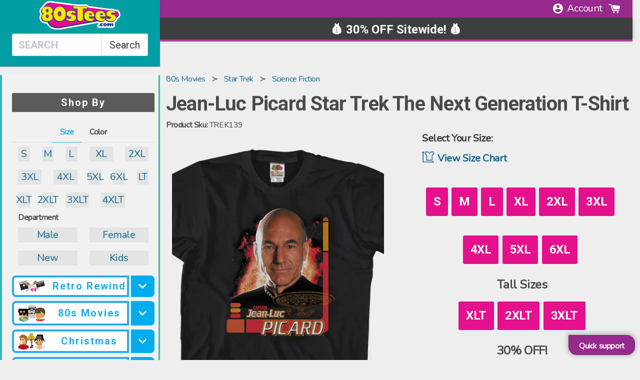

--- FILE ---
content_type: text/html; charset=utf-8
request_url: https://www.80stees.com/products/jean-luc-picard-star-trek-the-next-generation-t-shirt
body_size: 97607
content:
<!doctype html>
<!--[if IE 9]> <html class="ie9 no-js supports-no-cookies" lang="en"> <![endif]-->
<!-- [if (gt IE 9)|!(IE)]><! -->
<html class="no-js supports-no-cookies product" lang="en">
  <!-- <![endif] -->
  <head>
    

    


    
<link rel='preconnect dns-prefetch' href='https://api.config-security.com/' crossorigin />
<link rel='preconnect dns-prefetch' href='https://conf.config-security.com/' crossorigin />
<link rel='preconnect dns-prefetch' href='https://whale.camera/' crossorigin />
<script>
/* >> TriplePixel :: start*/
window.TriplePixelData={TripleName:"www-90stees-com.myshopify.com",ver:"2.12",plat:"SHOPIFY",isHeadless:false},function(W,H,A,L,E,_,B,N){function O(U,T,P,H,R){void 0===R&&(R=!1),H=new XMLHttpRequest,P?(H.open("POST",U,!0),H.setRequestHeader("Content-Type","text/plain")):H.open("GET",U,!0),H.send(JSON.stringify(P||{})),H.onreadystatechange=function(){4===H.readyState&&200===H.status?(R=H.responseText,U.includes(".txt")?eval(R):P||(N[B]=R)):(299<H.status||H.status<200)&&T&&!R&&(R=!0,O(U,T-1,P))}}if(N=window,!N[H+"sn"]){N[H+"sn"]=1,L=function(){return Date.now().toString(36)+"_"+Math.random().toString(36)};try{A.setItem(H,1+(0|A.getItem(H)||0)),(E=JSON.parse(A.getItem(H+"U")||"[]")).push({u:location.href,r:document.referrer,t:Date.now(),id:L()}),A.setItem(H+"U",JSON.stringify(E))}catch(e){}var i,m,p;A.getItem('"!nC`')||(_=A,A=N,A[H]||(E=A[H]=function(t,e,a){return void 0===a&&(a=[]),"State"==t?E.s:(W=L(),(E._q=E._q||[]).push([W,t,e].concat(a)),W)},E.s="Installed",E._q=[],E.ch=W,B="configSecurityConfModel",N[B]=1,O("https://conf.config-security.com/model",5),i=L(),m=A[atob("c2NyZWVu")],_.setItem("di_pmt_wt",i),p={id:i,action:"profile",avatar:_.getItem("auth-security_rand_salt_"),time:m[atob("d2lkdGg=")]+":"+m[atob("aGVpZ2h0")],host:A.TriplePixelData.TripleName,plat:A.TriplePixelData.plat,url:window.location.href,ref:document.referrer,ver:A.TriplePixelData.ver},O("https://api.config-security.com/event",5,p),O("https://whale.camera/live/dot.txt",5)))}}("","TriplePixel",localStorage);
/* << TriplePixel :: end*/
</script>
    
    
    

    <script src="https://static.tadpull.com/tadpull.js?orgId=6MH4R7&system=SHOPIFY"></script>
    <script>
      tadpull.pageView();
    </script>

    <link rel="preconnect" href="https://os.80steesinc.com">
    <link rel="preconnect" href="https://www.google-analytics.com">
    <link rel="preconnect" href="https://fonts.gstatic.com/" crossorigin>

    <style>
      html,body{margin:0;padding:0;}
    </style>
<meta name="pinterest-rich-pin" content="false">

    <meta charset="utf-8">
    <meta http-equiv="X-UA-Compatible" content="IE=edge">
    <meta name="viewport" content="width=device-width, minimum-scale=1.0">
    <meta name="theme-color" content="#000">

    <!-- universal vars -->
    <script>
      var CHAR32 = null;
      var gbl_product_review_score = null
      var gbl_product_review_count = null
    </script>

    <!--[if IE]> <meta http-equiv='X-UA-Compatible' content='IE=edge,chrome=1'> <![endif]--><meta content="index, follow" name="robots">
    <meta name="description" content="Jean-Luc Picard Star Trek The Next Generation T-Shirt Officially Licensed Star Trek Men&#39;s T-shirt - Big and Tall Sizes Available">
    
    <link rel="canonical" href="https://www.80stees.com/products/jean-luc-picard-star-trek-the-next-generation-t-shirt">

    <!-- MARKER_BEN_9f3c2a --><script id="product_json_ld" type="application/ld+json">
      {
      "@type": "Product",
      "@context": "http:\/\/schema.org",
      "url": "https://www.80stees.com/products/jean-luc-picard-star-trek-the-next-generation-t-shirt",
      "name": "Jean-Luc Picard Star Trek The Next Generation T-Shirt",
      "image": "https://www.80stees.com/cdn/shop/files/jean-luc-picard-star-trek-the-next-generation-t-shirt.master.png?v=1759256417",
      "description": "This Jean-Luc Picard Star Trek The Next Generation T-Shirt features an image of the captain of the starship Enterprise, Jean-Luc Picard. Driven by courage and determination, Jean-Luc Picard is one of the most popular captains in the Star Trek franchise. Picard was the captain of the Enterprise for the full series run of Star Trek: The Next Generation from 1987-1994.Let everyone know that you're a fan of the captain who invented a starship maneuver with this Jean-Luc Picard Star Trek The Next Generation T-Shirt!",
      "brand": "Star Trek",
      "logo": "//www.80stees.com/cdn/shop/t/142/assets/logo.min.png?75448",
      "id":"86177841168",
      "sku":"TREK139",
      "mpn":"TREK139",
      "offers":[{
            "@type":"Offer",
            "itemCondition":"http://schema.org/NewCondition",
            "availability": "http://schema.org/InStock",
            "sku":"TREK139-S",
            "url":"https://www.80stees.com/products/jean-luc-picard-star-trek-the-next-generation-t-shirt?Size=Small",
            "priceCurrency":"USD","priceValidUntil":"May 17, 2026 11:22 AM -0500",
            "price":"39.99",
            "tax": 0,
            "name":"Small"
            },{
            "@type":"Offer",
            "itemCondition":"http://schema.org/NewCondition",
            "availability": "http://schema.org/InStock",
            "sku":"TREK139-M",
            "url":"https://www.80stees.com/products/jean-luc-picard-star-trek-the-next-generation-t-shirt?Size=Medium",
            "priceCurrency":"USD","priceValidUntil":"May 17, 2026 11:22 AM -0500",
            "price":"39.99",
            "tax": 0,
            "name":"Medium"
            },{
            "@type":"Offer",
            "itemCondition":"http://schema.org/NewCondition",
            "availability": "http://schema.org/InStock",
            "sku":"TREK139-L",
            "url":"https://www.80stees.com/products/jean-luc-picard-star-trek-the-next-generation-t-shirt?Size=Large",
            "priceCurrency":"USD","priceValidUntil":"May 17, 2026 11:22 AM -0500",
            "price":"39.99",
            "tax": 0,
            "name":"Large"
            },{
            "@type":"Offer",
            "itemCondition":"http://schema.org/NewCondition",
            "availability": "http://schema.org/InStock",
            "sku":"TREK139-XL",
            "url":"https://www.80stees.com/products/jean-luc-picard-star-trek-the-next-generation-t-shirt?Size=XL",
            "priceCurrency":"USD","priceValidUntil":"May 17, 2026 11:22 AM -0500",
            "price":"41.99",
            "tax": 0,
            "name":"XL"
            },{
            "@type":"Offer",
            "itemCondition":"http://schema.org/NewCondition",
            "availability": "http://schema.org/InStock",
            "sku":"TREK139-XLT",
            "url":"https://www.80stees.com/products/jean-luc-picard-star-trek-the-next-generation-t-shirt?Size=XLT",
            "priceCurrency":"USD","priceValidUntil":"May 17, 2026 11:22 AM -0500",
            "price":"49.99",
            "tax": 0,
            "name":"XLT"
            },{
            "@type":"Offer",
            "itemCondition":"http://schema.org/NewCondition",
            "availability": "http://schema.org/InStock",
            "sku":"TREK139-2XL",
            "url":"https://www.80stees.com/products/jean-luc-picard-star-trek-the-next-generation-t-shirt?Size=2XL",
            "priceCurrency":"USD","priceValidUntil":"May 17, 2026 11:22 AM -0500",
            "price":"44.99",
            "tax": 0,
            "name":"2XL"
            },{
            "@type":"Offer",
            "itemCondition":"http://schema.org/NewCondition",
            "availability": "http://schema.org/InStock",
            "sku":"TREK139-2XLT",
            "url":"https://www.80stees.com/products/jean-luc-picard-star-trek-the-next-generation-t-shirt?Size=2XLT",
            "priceCurrency":"USD","priceValidUntil":"May 17, 2026 11:22 AM -0500",
            "price":"49.99",
            "tax": 0,
            "name":"2XLT"
            },{
            "@type":"Offer",
            "itemCondition":"http://schema.org/NewCondition",
            "availability": "http://schema.org/InStock",
            "sku":"TREK139-3XL",
            "url":"https://www.80stees.com/products/jean-luc-picard-star-trek-the-next-generation-t-shirt?Size=3XL",
            "priceCurrency":"USD","priceValidUntil":"May 17, 2026 11:22 AM -0500",
            "price":"46.99",
            "tax": 0,
            "name":"3XL"
            },{
            "@type":"Offer",
            "itemCondition":"http://schema.org/NewCondition",
            "availability": "http://schema.org/InStock",
            "sku":"TREK139-3XLT",
            "url":"https://www.80stees.com/products/jean-luc-picard-star-trek-the-next-generation-t-shirt?Size=3XLT",
            "priceCurrency":"USD","priceValidUntil":"May 17, 2026 11:22 AM -0500",
            "price":"49.99",
            "tax": 0,
            "name":"3XLT"
            },{
            "@type":"Offer",
            "itemCondition":"http://schema.org/NewCondition",
            "availability": "http://schema.org/InStock",
            "sku":"TREK139-4XL",
            "url":"https://www.80stees.com/products/jean-luc-picard-star-trek-the-next-generation-t-shirt?Size=4XL",
            "priceCurrency":"USD","priceValidUntil":"May 17, 2026 11:22 AM -0500",
            "price":"49.99",
            "tax": 0,
            "name":"4XL"
            },{
            "@type":"Offer",
            "itemCondition":"http://schema.org/NewCondition",
            "availability": "http://schema.org/InStock",
            "sku":"TREK139-5XL",
            "url":"https://www.80stees.com/products/jean-luc-picard-star-trek-the-next-generation-t-shirt?Size=5XL",
            "priceCurrency":"USD","priceValidUntil":"May 17, 2026 11:22 AM -0500",
            "price":"49.99",
            "tax": 0,
            "name":"5XL"
            },{
            "@type":"Offer",
            "itemCondition":"http://schema.org/NewCondition",
            "availability": "http://schema.org/InStock",
            "sku":"TREK139-6XL",
            "url":"https://www.80stees.com/products/jean-luc-picard-star-trek-the-next-generation-t-shirt?Size=6XL",
            "priceCurrency":"USD","priceValidUntil":"May 17, 2026 11:22 AM -0500",
            "price":"54.99",
            "tax": 0,
            "name":"6XL"
            }]}
  </script>


<script type="application/ld+json">
{
  "@context": "https://schema.org",
  "@type": "BreadcrumbList",
  "itemListElement": [{
            "@type": "ListItem",
            "position": 1,
            "item": {
              "@id": "https://www.80stees.com/collections/80s-movies",
              "name": "80s movies"
            }
          },{
            "@type": "ListItem",
            "position": 2,
            "item": {
              "@id": "https://www.80stees.com/collections/star-trek",
              "name": "star trek"
            }
          },{
            "@type": "ListItem",
            "position": 3,
            "item": {
              "@id": "https://www.80stees.com/collections/science-fiction",
              "name": "science fiction"
            }
          },{
        "@type": "ListItem",
        "position": 4,
        "item": {
          "@id": "https://www.80stees.com/products/jean-luc-picard-star-trek-the-next-generation-t-shirt",
          "name": "Jean-Luc Picard Star Trek The Next Generation T-Shirt"
        }
      }]
}
</script><script type="application/ld+json">
 { "@context": "http://schema.org",
 "@type": "Organization",
 "name": "80sTees",
 "legalName" : "80sTees",
 "url": "https://80stees.com",
 "logo": "https://cdn.shopify.com/s/files/1/0384/0921/t/37/assets/80sTeesLogoMin.svg?1588460781100373725",
 "description":"Buy Retro T-Shirts: Star Wars, Ghostbusters, Princess Bride, Superman, Batman, Ninja Turtles, Transformers, Top Gun, Predator, GI Joe, He-Man, She-Ra, Jem.",
 "foundingDate": "2000",
 "founders": [
 {
 "@type": "Person",
 "name": "Kevin Stecko"
 }],
 "address": {
 "@type": "PostalAddress",
 "streetAddress": "230 Westec Drive",
 "addressLocality": "Mount Pleasant",
 "addressRegion": "PA",
 "postalCode": "15666",
 "addressCountry": "USA"
 },
 "contactPoint": {
 "@type": "ContactPoint",
 "contactType": "customer support",
 "telephone": "[+1-724-696-5121]",
 "email": "help@80sTees.com"
 },
 "sameAs": [
 "https://www.facebook.com/80sTees/",
 "https://twitter.com/80stees",
 "https://www.pinterest.com/80stees/"
 ]}
</script>

<meta property="og:title" content="Jean-Luc Picard Star Trek The Next Generation T-Shirt" />
  <meta property="prodid_id" content="86177841168" />
  <meta property="og:site_name" content="Jean-Luc Picard Star Trek The Next Generation T-Shirt" />
  <meta property="og:image:width" content="800" />
  <meta property="og:image:height" content="800" />
  <meta property="og:description" content="Jean-Luc Picard Star Trek The Next Generation T-Shirt" />
  <meta property="og:type" content="video.other" />
  <meta property="og:price:amount" content="39.99" />
  <meta property="og:price:currency" content="USD" /><meta property="og:url" content="/products/jean-luc-picard-star-trek-the-next-generation-t-shirt" />
    <meta property="og:image" content="https://80steess3.imgix.net/production/products/TREK139/jean-luc-picard-star-trek-the-next-generation-t-shirt.multi.jpeg?w=800&h=800&fit=max&usm=12" nopin="nopin" />







	<meta property="og:description" content="Jean-Luc Picard Star Trek The Next Generation T-Shirt Officially Licensed Star Trek Men&#39;s T-shirt - Big and Tall Sizes Available" />



<meta property="og:url" content="https://www.80stees.com/products/jean-luc-picard-star-trek-the-next-generation-t-shirt" />
<meta property="og:site_name" content="80sTees.com, Inc." />
<meta property="fb:admins" content="513707353">
      <link rel="shortcut icon" href="//www.80stees.com/cdn/shop/files/high_res_80sTeesLogo_32x32.png?v=1613737871" type="image/png">
    
<title>Jean-Luc Picard Star Trek The Next Generation T-Shirt
</title>

    <meta property="og:site_name" content="80sTees.com, Inc.">
<meta property="og:url" content="https://www.80stees.com/products/jean-luc-picard-star-trek-the-next-generation-t-shirt">
<meta property="og:title" content="Jean-Luc Picard Star Trek The Next Generation T-Shirt">
<meta property="og:type" content="product">
<meta property="og:description" content="Jean-Luc Picard Star Trek The Next Generation T-Shirt Officially Licensed Star Trek Men&#39;s T-shirt - Big and Tall Sizes Available"><meta property="og:price:amount" content="39.99">
  <meta property="og:price:currency" content="USD"><meta property="og:image" content="http://www.80stees.com/cdn/shop/files/jean-luc-picard-star-trek-the-next-generation-t-shirt.master_1024x1024.png?v=1759256417"><meta property="og:image" content="http://www.80stees.com/cdn/shop/files/jean-luc-picard-star-trek-the-next-generation-t-shirt.folded_1024x1024.png?v=1758100726">
<meta property="og:image:secure_url" content="https://www.80stees.com/cdn/shop/files/jean-luc-picard-star-trek-the-next-generation-t-shirt.master_1024x1024.png?v=1759256417"><meta property="og:image:secure_url" content="https://www.80stees.com/cdn/shop/files/jean-luc-picard-star-trek-the-next-generation-t-shirt.folded_1024x1024.png?v=1758100726">

<!-- Twitter/X Card Metadata -->
<meta name="twitter:site" content="@">
<meta name="twitter:card" content="summary_large_image" />
<meta name="twitter:title" content="Jean-Luc Picard Star Trek The Next Generation T-Shirt">
<meta name="twitter:description" content="This Jean-Luc Picard Star Trek The Next Generation T-Shirt features an image of the captain of the starship Enterprise, Jean-Luc Picard. Driven by courage an..." />
<meta name="twitter:image" content="https:" />
<meta name="twitter:url" content="/products/jean-luc-picard-star-trek-the-next-generation-t-shirt" />


    <link
      href="//cdn.shopify.com/s/files/1/0405/3601/t/36/assets/framework.scss.css?14097464860699343279"
      type="text/css"
      rel="stylesheet"
    >
    <link href="//www.80stees.com/cdn/shop/t/142/assets/theme.scss.css?v=107366338547881274331767031101" rel="stylesheet" type="text/css" media="all" />
    <link href="//www.80stees.com/cdn/shop/t/142/assets/cart_drawer.css?v=25556014917579976351767006868" rel="stylesheet" type="text/css" media="all" />
    <link href="//www.80stees.com/cdn/shop/t/142/assets/animate.css?v=117445339244174673761767006868" rel="stylesheet" type="text/css" media="all" />
    <script src="//www.80stees.com/cdn/shop/t/142/assets/cart_drawer.js?v=58458862692525949951767123025" type="text/javascript"></script>
    <script src="//www.80stees.com/cdn/shop/t/142/assets/quick-view.js?v=52188303053615543681767006868" type="text/javascript"></script>

    <!-- CM recomendations ======================================================= -->
    <link href="//www.80stees.com/cdn/shop/t/142/assets/xminds-widget-styles.css?v=93013910428199399081767006868" rel="stylesheet" type="text/css" media="all" />
    <link href="//www.80stees.com/cdn/shop/t/142/assets/quick-cart-xminds.css?v=103718179284047343271767006868" rel="stylesheet" type="text/css" media="all" />
    <!-- End of CM recomendations ======================================================= -->

    <link
      href="https://cdnjs.cloudflare.com/ajax/libs/animate.css/4.0.0/animate.compat.css"
      rel="preload"
      as="style"
      onload="this.rel='stylesheet'"
    >
    <noscript
      ><link rel="https://cdnjs.cloudflare.com/ajax/libs/animate.css/4.0.0/animate.compat.css" href="style.css"
    ></noscript>

    <script>
      document.documentElement.className = document.documentElement.className.replace('no-js', 'js');
      window.theme = {
        strings: {
          addToCart: "Add to Cart",
          soldOut: "Sold Out",
          unavailable: "Unavailable"
        },
        moneyFormat: "${{amount}}"
      };
    </script>
       <script defer src="//www.80stees.com/cdn/shop/t/142/assets/photoswipe.umd.min.js?v=33473301894009958641767006868"></script>
       <script defer src="//www.80stees.com/cdn/shop/t/142/assets/photoswipe-lightbox.umd.min.js?v=52840232125011489071767006868"></script>
       <script defer src="//www.80stees.com/cdn/shop/t/142/assets/photoswipe5.js?v=29203723346305266051767006868"></script>
      
      <link href="//www.80stees.com/cdn/shop/t/142/assets/ps5.css?v=10327386546120290271767006868" rel="stylesheet" type="text/css" media="all" />

<!-- CFH_START -->
  <script>window.performance && window.performance.mark && window.performance.mark('shopify.content_for_header.start');</script><meta name="google-site-verification" content="LWuExdz2q0joUv2dEXm8cdc2Xqpe3xG5g_jP_7d7owc">
<meta id="shopify-digital-wallet" name="shopify-digital-wallet" content="/3840921/digital_wallets/dialog">
<meta name="shopify-checkout-api-token" content="3f557937a418a10a5cf83b101c141c72">
<meta id="in-context-paypal-metadata" data-shop-id="3840921" data-venmo-supported="false" data-environment="production" data-locale="en_US" data-paypal-v4="true" data-currency="USD">
<link rel="alternate" type="application/json+oembed" href="https://www.80stees.com/products/jean-luc-picard-star-trek-the-next-generation-t-shirt.oembed">
<script async="async" src="/checkouts/internal/preloads.js?locale=en-US"></script>
<link rel="preconnect" href="https://shop.app" crossorigin="anonymous">
<script async="async" src="https://shop.app/checkouts/internal/preloads.js?locale=en-US&shop_id=3840921" crossorigin="anonymous"></script>
<script id="apple-pay-shop-capabilities" type="application/json">{"shopId":3840921,"countryCode":"US","currencyCode":"USD","merchantCapabilities":["supports3DS"],"merchantId":"gid:\/\/shopify\/Shop\/3840921","merchantName":"80sTees.com, Inc.","requiredBillingContactFields":["postalAddress","email"],"requiredShippingContactFields":["postalAddress","email"],"shippingType":"shipping","supportedNetworks":["visa","masterCard","amex","discover","elo","jcb"],"total":{"type":"pending","label":"80sTees.com, Inc.","amount":"1.00"},"shopifyPaymentsEnabled":true,"supportsSubscriptions":true}</script>
<script id="shopify-features" type="application/json">{"accessToken":"3f557937a418a10a5cf83b101c141c72","betas":["rich-media-storefront-analytics"],"domain":"www.80stees.com","predictiveSearch":true,"shopId":3840921,"locale":"en"}</script>
<script>var Shopify = Shopify || {};
Shopify.shop = "www-90stees-com.myshopify.com";
Shopify.locale = "en";
Shopify.currency = {"active":"USD","rate":"1.0"};
Shopify.country = "US";
Shopify.theme = {"name":"Merged Product Page","id":128310444104,"schema_name":"Slate","schema_version":"0.11.0","theme_store_id":null,"role":"main"};
Shopify.theme.handle = "null";
Shopify.theme.style = {"id":null,"handle":null};
Shopify.cdnHost = "www.80stees.com/cdn";
Shopify.routes = Shopify.routes || {};
Shopify.routes.root = "/";</script>
<script type="module">!function(o){(o.Shopify=o.Shopify||{}).modules=!0}(window);</script>
<script>!function(o){function n(){var o=[];function n(){o.push(Array.prototype.slice.apply(arguments))}return n.q=o,n}var t=o.Shopify=o.Shopify||{};t.loadFeatures=n(),t.autoloadFeatures=n()}(window);</script>
<script>
  window.ShopifyPay = window.ShopifyPay || {};
  window.ShopifyPay.apiHost = "shop.app\/pay";
  window.ShopifyPay.redirectState = null;
</script>
<script id="shop-js-analytics" type="application/json">{"pageType":"product"}</script>
<script defer="defer" async type="module" src="//www.80stees.com/cdn/shopifycloud/shop-js/modules/v2/client.init-shop-cart-sync_IZsNAliE.en.esm.js"></script>
<script defer="defer" async type="module" src="//www.80stees.com/cdn/shopifycloud/shop-js/modules/v2/chunk.common_0OUaOowp.esm.js"></script>
<script type="module">
  await import("//www.80stees.com/cdn/shopifycloud/shop-js/modules/v2/client.init-shop-cart-sync_IZsNAliE.en.esm.js");
await import("//www.80stees.com/cdn/shopifycloud/shop-js/modules/v2/chunk.common_0OUaOowp.esm.js");

  window.Shopify.SignInWithShop?.initShopCartSync?.({"fedCMEnabled":true,"windoidEnabled":true});

</script>
<script>
  window.Shopify = window.Shopify || {};
  if (!window.Shopify.featureAssets) window.Shopify.featureAssets = {};
  window.Shopify.featureAssets['shop-js'] = {"shop-cart-sync":["modules/v2/client.shop-cart-sync_DLOhI_0X.en.esm.js","modules/v2/chunk.common_0OUaOowp.esm.js"],"init-fed-cm":["modules/v2/client.init-fed-cm_C6YtU0w6.en.esm.js","modules/v2/chunk.common_0OUaOowp.esm.js"],"shop-button":["modules/v2/client.shop-button_BCMx7GTG.en.esm.js","modules/v2/chunk.common_0OUaOowp.esm.js"],"shop-cash-offers":["modules/v2/client.shop-cash-offers_BT26qb5j.en.esm.js","modules/v2/chunk.common_0OUaOowp.esm.js","modules/v2/chunk.modal_CGo_dVj3.esm.js"],"init-windoid":["modules/v2/client.init-windoid_B9PkRMql.en.esm.js","modules/v2/chunk.common_0OUaOowp.esm.js"],"init-shop-email-lookup-coordinator":["modules/v2/client.init-shop-email-lookup-coordinator_DZkqjsbU.en.esm.js","modules/v2/chunk.common_0OUaOowp.esm.js"],"shop-toast-manager":["modules/v2/client.shop-toast-manager_Di2EnuM7.en.esm.js","modules/v2/chunk.common_0OUaOowp.esm.js"],"shop-login-button":["modules/v2/client.shop-login-button_BtqW_SIO.en.esm.js","modules/v2/chunk.common_0OUaOowp.esm.js","modules/v2/chunk.modal_CGo_dVj3.esm.js"],"avatar":["modules/v2/client.avatar_BTnouDA3.en.esm.js"],"pay-button":["modules/v2/client.pay-button_CWa-C9R1.en.esm.js","modules/v2/chunk.common_0OUaOowp.esm.js"],"init-shop-cart-sync":["modules/v2/client.init-shop-cart-sync_IZsNAliE.en.esm.js","modules/v2/chunk.common_0OUaOowp.esm.js"],"init-customer-accounts":["modules/v2/client.init-customer-accounts_DenGwJTU.en.esm.js","modules/v2/client.shop-login-button_BtqW_SIO.en.esm.js","modules/v2/chunk.common_0OUaOowp.esm.js","modules/v2/chunk.modal_CGo_dVj3.esm.js"],"init-shop-for-new-customer-accounts":["modules/v2/client.init-shop-for-new-customer-accounts_JdHXxpS9.en.esm.js","modules/v2/client.shop-login-button_BtqW_SIO.en.esm.js","modules/v2/chunk.common_0OUaOowp.esm.js","modules/v2/chunk.modal_CGo_dVj3.esm.js"],"init-customer-accounts-sign-up":["modules/v2/client.init-customer-accounts-sign-up_D6__K_p8.en.esm.js","modules/v2/client.shop-login-button_BtqW_SIO.en.esm.js","modules/v2/chunk.common_0OUaOowp.esm.js","modules/v2/chunk.modal_CGo_dVj3.esm.js"],"checkout-modal":["modules/v2/client.checkout-modal_C_ZQDY6s.en.esm.js","modules/v2/chunk.common_0OUaOowp.esm.js","modules/v2/chunk.modal_CGo_dVj3.esm.js"],"shop-follow-button":["modules/v2/client.shop-follow-button_XetIsj8l.en.esm.js","modules/v2/chunk.common_0OUaOowp.esm.js","modules/v2/chunk.modal_CGo_dVj3.esm.js"],"lead-capture":["modules/v2/client.lead-capture_DvA72MRN.en.esm.js","modules/v2/chunk.common_0OUaOowp.esm.js","modules/v2/chunk.modal_CGo_dVj3.esm.js"],"shop-login":["modules/v2/client.shop-login_ClXNxyh6.en.esm.js","modules/v2/chunk.common_0OUaOowp.esm.js","modules/v2/chunk.modal_CGo_dVj3.esm.js"],"payment-terms":["modules/v2/client.payment-terms_CNlwjfZz.en.esm.js","modules/v2/chunk.common_0OUaOowp.esm.js","modules/v2/chunk.modal_CGo_dVj3.esm.js"]};
</script>
<script>(function() {
  var isLoaded = false;
  function asyncLoad() {
    if (isLoaded) return;
    isLoaded = true;
    var urls = ["https:\/\/cloudsearch-1f874.kxcdn.com\/shopify.js?srp=\/a\/search\u0026markets=1\u0026shop=www-90stees-com.myshopify.com","\/\/cdn-redirector.glopal.com\/common\/js\/webinterpret-loader.js?shop=www-90stees-com.myshopify.com","\/\/cdn.shopify.com\/proxy\/a15ec49bcbc6ed5282ae84df4eab95e99b32506a7ef363c9d0502c4ffff6d7ff\/api.goaffpro.com\/loader.js?shop=www-90stees-com.myshopify.com\u0026sp-cache-control=cHVibGljLCBtYXgtYWdlPTkwMA","https:\/\/loox.io\/widget\/zD1utEj5h9\/loox.1728572311839.js?shop=www-90stees-com.myshopify.com","https:\/\/omnisnippet1.com\/platforms\/shopify.js?source=scriptTag\u0026v=2025-11-13T20\u0026shop=www-90stees-com.myshopify.com"];
    for (var i = 0; i < urls.length; i++) {
      var s = document.createElement('script');
      s.type = 'text/javascript';
      s.async = true;
      s.src = urls[i];
      var x = document.getElementsByTagName('script')[0];
      x.parentNode.insertBefore(s, x);
    }
  };
  if(window.attachEvent) {
    window.attachEvent('onload', asyncLoad);
  } else {
    window.addEventListener('load', asyncLoad, false);
  }
})();</script>
<script id="__st">var __st={"a":3840921,"offset":-18000,"reqid":"e49319cc-c3d9-48cf-ab4a-e55cd73c5b32-1768512174","pageurl":"www.80stees.com\/products\/jean-luc-picard-star-trek-the-next-generation-t-shirt","u":"d7ff50bdfca4","p":"product","rtyp":"product","rid":86177841168};</script>
<script>window.ShopifyPaypalV4VisibilityTracking = true;</script>
<script id="captcha-bootstrap">!function(){'use strict';const t='contact',e='account',n='new_comment',o=[[t,t],['blogs',n],['comments',n],[t,'customer']],c=[[e,'customer_login'],[e,'guest_login'],[e,'recover_customer_password'],[e,'create_customer']],r=t=>t.map((([t,e])=>`form[action*='/${t}']:not([data-nocaptcha='true']) input[name='form_type'][value='${e}']`)).join(','),a=t=>()=>t?[...document.querySelectorAll(t)].map((t=>t.form)):[];function s(){const t=[...o],e=r(t);return a(e)}const i='password',u='form_key',d=['recaptcha-v3-token','g-recaptcha-response','h-captcha-response',i],f=()=>{try{return window.sessionStorage}catch{return}},m='__shopify_v',_=t=>t.elements[u];function p(t,e,n=!1){try{const o=window.sessionStorage,c=JSON.parse(o.getItem(e)),{data:r}=function(t){const{data:e,action:n}=t;return t[m]||n?{data:e,action:n}:{data:t,action:n}}(c);for(const[e,n]of Object.entries(r))t.elements[e]&&(t.elements[e].value=n);n&&o.removeItem(e)}catch(o){console.error('form repopulation failed',{error:o})}}const l='form_type',E='cptcha';function T(t){t.dataset[E]=!0}const w=window,h=w.document,L='Shopify',v='ce_forms',y='captcha';let A=!1;((t,e)=>{const n=(g='f06e6c50-85a8-45c8-87d0-21a2b65856fe',I='https://cdn.shopify.com/shopifycloud/storefront-forms-hcaptcha/ce_storefront_forms_captcha_hcaptcha.v1.5.2.iife.js',D={infoText:'Protected by hCaptcha',privacyText:'Privacy',termsText:'Terms'},(t,e,n)=>{const o=w[L][v],c=o.bindForm;if(c)return c(t,g,e,D).then(n);var r;o.q.push([[t,g,e,D],n]),r=I,A||(h.body.append(Object.assign(h.createElement('script'),{id:'captcha-provider',async:!0,src:r})),A=!0)});var g,I,D;w[L]=w[L]||{},w[L][v]=w[L][v]||{},w[L][v].q=[],w[L][y]=w[L][y]||{},w[L][y].protect=function(t,e){n(t,void 0,e),T(t)},Object.freeze(w[L][y]),function(t,e,n,w,h,L){const[v,y,A,g]=function(t,e,n){const i=e?o:[],u=t?c:[],d=[...i,...u],f=r(d),m=r(i),_=r(d.filter((([t,e])=>n.includes(e))));return[a(f),a(m),a(_),s()]}(w,h,L),I=t=>{const e=t.target;return e instanceof HTMLFormElement?e:e&&e.form},D=t=>v().includes(t);t.addEventListener('submit',(t=>{const e=I(t);if(!e)return;const n=D(e)&&!e.dataset.hcaptchaBound&&!e.dataset.recaptchaBound,o=_(e),c=g().includes(e)&&(!o||!o.value);(n||c)&&t.preventDefault(),c&&!n&&(function(t){try{if(!f())return;!function(t){const e=f();if(!e)return;const n=_(t);if(!n)return;const o=n.value;o&&e.removeItem(o)}(t);const e=Array.from(Array(32),(()=>Math.random().toString(36)[2])).join('');!function(t,e){_(t)||t.append(Object.assign(document.createElement('input'),{type:'hidden',name:u})),t.elements[u].value=e}(t,e),function(t,e){const n=f();if(!n)return;const o=[...t.querySelectorAll(`input[type='${i}']`)].map((({name:t})=>t)),c=[...d,...o],r={};for(const[a,s]of new FormData(t).entries())c.includes(a)||(r[a]=s);n.setItem(e,JSON.stringify({[m]:1,action:t.action,data:r}))}(t,e)}catch(e){console.error('failed to persist form',e)}}(e),e.submit())}));const S=(t,e)=>{t&&!t.dataset[E]&&(n(t,e.some((e=>e===t))),T(t))};for(const o of['focusin','change'])t.addEventListener(o,(t=>{const e=I(t);D(e)&&S(e,y())}));const B=e.get('form_key'),M=e.get(l),P=B&&M;t.addEventListener('DOMContentLoaded',(()=>{const t=y();if(P)for(const e of t)e.elements[l].value===M&&p(e,B);[...new Set([...A(),...v().filter((t=>'true'===t.dataset.shopifyCaptcha))])].forEach((e=>S(e,t)))}))}(h,new URLSearchParams(w.location.search),n,t,e,['guest_login'])})(!0,!0)}();</script>
<script integrity="sha256-4kQ18oKyAcykRKYeNunJcIwy7WH5gtpwJnB7kiuLZ1E=" data-source-attribution="shopify.loadfeatures" defer="defer" src="//www.80stees.com/cdn/shopifycloud/storefront/assets/storefront/load_feature-a0a9edcb.js" crossorigin="anonymous"></script>
<script crossorigin="anonymous" defer="defer" src="//www.80stees.com/cdn/shopifycloud/storefront/assets/shopify_pay/storefront-65b4c6d7.js?v=20250812"></script>
<script data-source-attribution="shopify.dynamic_checkout.dynamic.init">var Shopify=Shopify||{};Shopify.PaymentButton=Shopify.PaymentButton||{isStorefrontPortableWallets:!0,init:function(){window.Shopify.PaymentButton.init=function(){};var t=document.createElement("script");t.src="https://www.80stees.com/cdn/shopifycloud/portable-wallets/latest/portable-wallets.en.js",t.type="module",document.head.appendChild(t)}};
</script>
<script data-source-attribution="shopify.dynamic_checkout.buyer_consent">
  function portableWalletsHideBuyerConsent(e){var t=document.getElementById("shopify-buyer-consent"),n=document.getElementById("shopify-subscription-policy-button");t&&n&&(t.classList.add("hidden"),t.setAttribute("aria-hidden","true"),n.removeEventListener("click",e))}function portableWalletsShowBuyerConsent(e){var t=document.getElementById("shopify-buyer-consent"),n=document.getElementById("shopify-subscription-policy-button");t&&n&&(t.classList.remove("hidden"),t.removeAttribute("aria-hidden"),n.addEventListener("click",e))}window.Shopify?.PaymentButton&&(window.Shopify.PaymentButton.hideBuyerConsent=portableWalletsHideBuyerConsent,window.Shopify.PaymentButton.showBuyerConsent=portableWalletsShowBuyerConsent);
</script>
<script data-source-attribution="shopify.dynamic_checkout.cart.bootstrap">document.addEventListener("DOMContentLoaded",(function(){function t(){return document.querySelector("shopify-accelerated-checkout-cart, shopify-accelerated-checkout")}if(t())Shopify.PaymentButton.init();else{new MutationObserver((function(e,n){t()&&(Shopify.PaymentButton.init(),n.disconnect())})).observe(document.body,{childList:!0,subtree:!0})}}));
</script>
<link id="shopify-accelerated-checkout-styles" rel="stylesheet" media="screen" href="https://www.80stees.com/cdn/shopifycloud/portable-wallets/latest/accelerated-checkout-backwards-compat.css" crossorigin="anonymous">
<style id="shopify-accelerated-checkout-cart">
        #shopify-buyer-consent {
  margin-top: 1em;
  display: inline-block;
  width: 100%;
}

#shopify-buyer-consent.hidden {
  display: none;
}

#shopify-subscription-policy-button {
  background: none;
  border: none;
  padding: 0;
  text-decoration: underline;
  font-size: inherit;
  cursor: pointer;
}

#shopify-subscription-policy-button::before {
  box-shadow: none;
}

      </style>

<script>window.performance && window.performance.mark && window.performance.mark('shopify.content_for_header.end');</script>
  <!-- CFH_END --><meta name="facebook-domain-verification" content="2rv7lf40p3ew2xtrpaprl1q7u09uk6"><!-- BEGIN app block: shopify://apps/analyzify-ga4-ads-tracking/blocks/app-embed/69637cfd-dd6f-4511-aa97-7037cfb5515c -->

<!-- BEGIN app snippet: analyzify-settings-v3 --><script type="text/javascript">
  console.log("analyzify-settings is running ")

  const customerData = 
  
  { 
    type: 'visitor' 
  }
  ;

    window.dataLayer = window.dataLayer || [];
    window.analyzify = window.analyzify || [];

    let conversion_id = '';
    const conversionIdMetaField = "1072487587";
    
    if (typeof conversionIdMetaField === 'string' && conversionIdMetaField !== '' && conversionIdMetaField !== 'null') {
      const aw = conversionIdMetaField.slice(0, 3);
    
      if (aw === 'AW-' || aw === 'aw-') {
        conversion_id = conversionIdMetaField;
      } else {
        conversion_id = `AW-${conversionIdMetaField}`;
      }
    }
    window.analyzify = {
      properties:{
        GTM:{
          status: ("true" == "true"),
          id: "GTM-K8S3L9",
        },
        GADS: {
          id: conversion_id,
          feed_region: "US",
          product_id_format: "product_sku_",
          tracking: ("active" == "active" && conversion_id != ""),
          remarketing: ("not_active" == "active"),
          conversions: {
            view_item:{
              status: "",
              value: "TDHUCIOC1ssZEKO5s_8D",
            },
            add_to_cart:{
              status: "",
              value: "1cfICOL-1csZEKO5s_8D",
            },
            view_cart:{
              status: "",
              value: "",
            },
            begin_checkout:{
              status: "",
              value: "VE0jCOX-1csZEKO5s_8D",
            },
          }
        },
        GA4:{
          tracking: ("active" == "active" && "G-N4JJD3RNW2" != "null" && "G-N4JJD3RNW2" != ""),
          id: "G-N4JJD3RNW2"
        },
        X:{
          tracking: ("not_active" == 'active' && "" != 'null' && "" != ""),
          id:"",
          events:{
            page_view: "",
            add_to_cart: "",
            begin_checkout: "",
            search: ""
          }
        },
        BING:{
          tracking: ("not_active" == 'active' && "" != 'null' && "" != ""),
          id: ""
        },
        FACEBOOK:{
          tracking: ("not_active" == 'active' && "" != 'null' && "" != ""),
          id: ""
        },
        PINTEREST:{
          tracking: ("not_active" == 'active' && "" != 'null' && "" != ""),
          id: ""
        },
        CRITEO:{
          tracking: ("not_active" == 'active' && "" != 'null' && "" != ""),
          id: ""
        },
        CLARITY:{
          tracking: ("not_active" == 'active' && "" != 'null' && "" != ""),
          id: ""
        },
        HOTJAR:{
          tracking: ("not_active" == 'active' && "" != 'null' && "" != ""),
          id: ""
        },
        KLAVIYO:{
          tracking: ("not_active" == 'active' && "" != 'null' && "" != ""),
          id: ""
        },
      },
      send_unhashed_email: ("false" === "true"), // Set this to true if you would like to collect unhashed email address of logged in users.
      g_feed_region: "US", // Change this if your Google Ads feed is in another region
      logging: ("false" === "true"), // Enable this to see Analyzify logs in console
      integration_method: "advanced",
    };

     window.analyzify.custom_classes = "";
     window.analyzify.gdpr_compliance = false;
     window.analyzify.cookiebot_status = "";
     window.analyzify.cookiebot_id = "";
     window.analyzify.blockingmode = false;
     window.analyzify.shopify_customer = customerData

    window.analyzify.shopify_template = 'product';
    window.analyzify.debug = "false";
    window.analyzify.op_cart_data_collection = false;
  window.analyzify.detectedCart = {"note":null,"attributes":{},"original_total_price":0,"total_price":0,"total_discount":0,"total_weight":0.0,"item_count":0,"items":[],"requires_shipping":false,"currency":"USD","items_subtotal_price":0,"cart_level_discount_applications":[],"checkout_charge_amount":0};
  window.analyzify.content_type =  "Product";

  
    window.analyzify.product = {
      productJson: {"id":86177841168,"title":"Jean-Luc Picard Star Trek The Next Generation T-Shirt","handle":"jean-luc-picard-star-trek-the-next-generation-t-shirt","description":"This Jean-Luc Picard Star Trek The Next Generation T-Shirt features an image of the captain of the starship Enterprise, Jean-Luc Picard. Driven by courage and determination, Jean-Luc Picard is one of the most popular captains in the Star Trek franchise. Picard was the captain of the Enterprise for the full series run of Star Trek: The Next Generation from 1987-1994.\u003cbr\u003e\u003cbr\u003eLet everyone know that you're a fan of the captain who invented a starship maneuver with this Jean-Luc Picard Star Trek The Next Generation T-Shirt!","published_at":"2018-01-22T00:00:01-05:00","created_at":"2018-01-22T18:04:02-05:00","vendor":"Trevco","type":"T-shirts","tags":["100% Pre-Shrunk Cotton","2XL","2XLT","3XL","3XLT","4XL","5XL","6XL","80s movies","_Apparel","Black","bottom10","breadcrumb-80s-movies","breadcrumb-science-fiction","breadcrumb-star-trek","Cotton","Dropship","InStock","Large","Male","Medium","Mens","NotInMuseum","science fiction","Small","star trek","supplier__Trevco","T-shirts","XL","XLT"],"price":3999,"price_min":3999,"price_max":5499,"available":true,"price_varies":true,"compare_at_price":null,"compare_at_price_min":0,"compare_at_price_max":0,"compare_at_price_varies":false,"variants":[{"id":583886798864,"title":"Small","option1":"Small","option2":null,"option3":null,"sku":"TREK139-S","requires_shipping":true,"taxable":true,"featured_image":null,"available":true,"name":"Jean-Luc Picard Star Trek The Next Generation T-Shirt - Small","public_title":"Small","options":["Small"],"price":3999,"weight":136,"compare_at_price":null,"inventory_quantity":0,"inventory_management":"shopify","inventory_policy":"continue","barcode":"","requires_selling_plan":false,"selling_plan_allocations":[],"quantity_rule":{"min":1,"max":null,"increment":1}},{"id":583886831632,"title":"Medium","option1":"Medium","option2":null,"option3":null,"sku":"TREK139-M","requires_shipping":true,"taxable":true,"featured_image":null,"available":true,"name":"Jean-Luc Picard Star Trek The Next Generation T-Shirt - Medium","public_title":"Medium","options":["Medium"],"price":3999,"weight":154,"compare_at_price":null,"inventory_quantity":-1,"inventory_management":"shopify","inventory_policy":"continue","barcode":"","requires_selling_plan":false,"selling_plan_allocations":[],"quantity_rule":{"min":1,"max":null,"increment":1}},{"id":583886864400,"title":"Large","option1":"Large","option2":null,"option3":null,"sku":"TREK139-L","requires_shipping":true,"taxable":true,"featured_image":null,"available":true,"name":"Jean-Luc Picard Star Trek The Next Generation T-Shirt - Large","public_title":"Large","options":["Large"],"price":3999,"weight":181,"compare_at_price":null,"inventory_quantity":0,"inventory_management":"shopify","inventory_policy":"continue","barcode":"","requires_selling_plan":false,"selling_plan_allocations":[],"quantity_rule":{"min":1,"max":null,"increment":1}},{"id":583886897168,"title":"XL","option1":"XL","option2":null,"option3":null,"sku":"TREK139-XL","requires_shipping":true,"taxable":true,"featured_image":null,"available":true,"name":"Jean-Luc Picard Star Trek The Next Generation T-Shirt - XL","public_title":"XL","options":["XL"],"price":4199,"weight":209,"compare_at_price":null,"inventory_quantity":0,"inventory_management":"shopify","inventory_policy":"continue","barcode":"","requires_selling_plan":false,"selling_plan_allocations":[],"quantity_rule":{"min":1,"max":null,"increment":1}},{"id":583886929936,"title":"XLT","option1":"XLT","option2":null,"option3":null,"sku":"TREK139-XLT","requires_shipping":true,"taxable":true,"featured_image":null,"available":true,"name":"Jean-Luc Picard Star Trek The Next Generation T-Shirt - XLT","public_title":"XLT","options":["XLT"],"price":4999,"weight":210,"compare_at_price":null,"inventory_quantity":0,"inventory_management":"shopify","inventory_policy":"continue","barcode":"","requires_selling_plan":false,"selling_plan_allocations":[],"quantity_rule":{"min":1,"max":null,"increment":1}},{"id":583886962704,"title":"2XL","option1":"2XL","option2":null,"option3":null,"sku":"TREK139-2XL","requires_shipping":true,"taxable":true,"featured_image":null,"available":true,"name":"Jean-Luc Picard Star Trek The Next Generation T-Shirt - 2XL","public_title":"2XL","options":["2XL"],"price":4499,"weight":218,"compare_at_price":null,"inventory_quantity":-1,"inventory_management":"shopify","inventory_policy":"continue","barcode":"","requires_selling_plan":false,"selling_plan_allocations":[],"quantity_rule":{"min":1,"max":null,"increment":1}},{"id":583886995472,"title":"2XLT","option1":"2XLT","option2":null,"option3":null,"sku":"TREK139-2XLT","requires_shipping":true,"taxable":true,"featured_image":null,"available":true,"name":"Jean-Luc Picard Star Trek The Next Generation T-Shirt - 2XLT","public_title":"2XLT","options":["2XLT"],"price":4999,"weight":244,"compare_at_price":null,"inventory_quantity":0,"inventory_management":"shopify","inventory_policy":"continue","barcode":"","requires_selling_plan":false,"selling_plan_allocations":[],"quantity_rule":{"min":1,"max":null,"increment":1}},{"id":583887028240,"title":"3XL","option1":"3XL","option2":null,"option3":null,"sku":"TREK139-3XL","requires_shipping":true,"taxable":true,"featured_image":null,"available":true,"name":"Jean-Luc Picard Star Trek The Next Generation T-Shirt - 3XL","public_title":"3XL","options":["3XL"],"price":4699,"weight":249,"compare_at_price":null,"inventory_quantity":0,"inventory_management":"shopify","inventory_policy":"continue","barcode":"","requires_selling_plan":false,"selling_plan_allocations":[],"quantity_rule":{"min":1,"max":null,"increment":1}},{"id":583887061008,"title":"3XLT","option1":"3XLT","option2":null,"option3":null,"sku":"TREK139-3XLT","requires_shipping":true,"taxable":true,"featured_image":null,"available":true,"name":"Jean-Luc Picard Star Trek The Next Generation T-Shirt - 3XLT","public_title":"3XLT","options":["3XLT"],"price":4999,"weight":289,"compare_at_price":null,"inventory_quantity":0,"inventory_management":"shopify","inventory_policy":"continue","barcode":"","requires_selling_plan":false,"selling_plan_allocations":[],"quantity_rule":{"min":1,"max":null,"increment":1}},{"id":583887093776,"title":"4XL","option1":"4XL","option2":null,"option3":null,"sku":"TREK139-4XL","requires_shipping":true,"taxable":true,"featured_image":null,"available":true,"name":"Jean-Luc Picard Star Trek The Next Generation T-Shirt - 4XL","public_title":"4XL","options":["4XL"],"price":4999,"weight":255,"compare_at_price":null,"inventory_quantity":0,"inventory_management":"shopify","inventory_policy":"continue","barcode":"","requires_selling_plan":false,"selling_plan_allocations":[],"quantity_rule":{"min":1,"max":null,"increment":1}},{"id":583887126544,"title":"5XL","option1":"5XL","option2":null,"option3":null,"sku":"TREK139-5XL","requires_shipping":true,"taxable":true,"featured_image":null,"available":true,"name":"Jean-Luc Picard Star Trek The Next Generation T-Shirt - 5XL","public_title":"5XL","options":["5XL"],"price":4999,"weight":298,"compare_at_price":null,"inventory_quantity":0,"inventory_management":"shopify","inventory_policy":"continue","barcode":"","requires_selling_plan":false,"selling_plan_allocations":[],"quantity_rule":{"min":1,"max":null,"increment":1}},{"id":583887159312,"title":"6XL","option1":"6XL","option2":null,"option3":null,"sku":"TREK139-6XL","requires_shipping":true,"taxable":true,"featured_image":null,"available":true,"name":"Jean-Luc Picard Star Trek The Next Generation T-Shirt - 6XL","public_title":"6XL","options":["6XL"],"price":5499,"weight":408,"compare_at_price":null,"inventory_quantity":0,"inventory_management":"shopify","inventory_policy":"continue","barcode":"","requires_selling_plan":false,"selling_plan_allocations":[],"quantity_rule":{"min":1,"max":null,"increment":1}}],"images":["\/\/www.80stees.com\/cdn\/shop\/files\/jean-luc-picard-star-trek-the-next-generation-t-shirt.master.png?v=1759256417","\/\/www.80stees.com\/cdn\/shop\/files\/jean-luc-picard-star-trek-the-next-generation-t-shirt.folded.png?v=1758100726"],"featured_image":"\/\/www.80stees.com\/cdn\/shop\/files\/jean-luc-picard-star-trek-the-next-generation-t-shirt.master.png?v=1759256417","options":["Size"],"media":[{"alt":"master image","id":23813480251464,"position":1,"preview_image":{"aspect_ratio":1.053,"height":1602,"width":1687,"src":"\/\/www.80stees.com\/cdn\/shop\/files\/jean-luc-picard-star-trek-the-next-generation-t-shirt.master.png?v=1759256417"},"aspect_ratio":1.053,"height":1602,"media_type":"image","src":"\/\/www.80stees.com\/cdn\/shop\/files\/jean-luc-picard-star-trek-the-next-generation-t-shirt.master.png?v=1759256417","width":1687},{"alt":null,"id":22451339296840,"position":2,"preview_image":{"aspect_ratio":0.653,"height":1800,"width":1176,"src":"\/\/www.80stees.com\/cdn\/shop\/files\/jean-luc-picard-star-trek-the-next-generation-t-shirt.folded.png?v=1758100726"},"aspect_ratio":0.653,"height":1800,"media_type":"image","src":"\/\/www.80stees.com\/cdn\/shop\/files\/jean-luc-picard-star-trek-the-next-generation-t-shirt.folded.png?v=1758100726","width":1176}],"requires_selling_plan":false,"selling_plan_groups":[],"content":"This Jean-Luc Picard Star Trek The Next Generation T-Shirt features an image of the captain of the starship Enterprise, Jean-Luc Picard. Driven by courage and determination, Jean-Luc Picard is one of the most popular captains in the Star Trek franchise. Picard was the captain of the Enterprise for the full series run of Star Trek: The Next Generation from 1987-1994.\u003cbr\u003e\u003cbr\u003eLet everyone know that you're a fan of the captain who invented a starship maneuver with this Jean-Luc Picard Star Trek The Next Generation T-Shirt!"},
      collectionTitle: `Your Favorite Tees From The 80s`,
      collectionId: `269827506248`,
      collectionHandle: `your-favorite-tees-from-the-80s`,
      value: Number.parseFloat(3999 * 0.01),
      variantInput: `583886798864`,
      variantInvQuantity: Number(0),
      revenue_value: Number.parseFloat(39.99),
      available: true,
      variantAvailable: true,
      variant_title: `Small`,
    }
      
  
  
  window.analyzify.pageFly = false;
  window.analyzify.rebuy_atc_rfc = false;
  window.analyzify.privacy_api = false;

  window.analyzify.custom_scripts_collection = "";
  window.analyzify.custom_scripts_product = "";
  window.analyzify.custom_scripts_cart = "";
  window.analyzify.gtm_src = "https://ss.80stees.com";
  window.analyzify.gcm_default =  false;
  window.analyzify.consent_state = false;
  window.analyzify.shogun_active = false;
</script><!-- END app snippet -->


<script src="https://cdn.shopify.com/extensions/019bb6df-eca2-7fdb-9f85-faff5aa4ea2a/analyzify-ga4-ads-tracking-265/assets/an_analyzify-v3.js" data-cookieconsent="ignore"></script>
<script src="https://cdn.shopify.com/extensions/019bb6df-eca2-7fdb-9f85-faff5aa4ea2a/analyzify-ga4-ads-tracking-265/assets/analyzify-functions-v3.js" data-cookieconsent="ignore"></script>

<script src="https://cdn.shopify.com/extensions/019bb6df-eca2-7fdb-9f85-faff5aa4ea2a/analyzify-ga4-ads-tracking-265/assets/cookiebot-api-v3.js" data-cookieconsent="ignore"></script>

<script src="https://cdn.shopify.com/extensions/019bb6df-eca2-7fdb-9f85-faff5aa4ea2a/analyzify-ga4-ads-tracking-265/assets/adv-gtm-head-v3.js" data-cookieconsent="ignore"></script>
<script src="https://cdn.shopify.com/extensions/019bb6df-eca2-7fdb-9f85-faff5aa4ea2a/analyzify-ga4-ads-tracking-265/assets/adv-gtm-body-v3.js" data-cookieconsent="ignore"></script>



<script>
console.log("Analyzify is run on the dev mode")
</script>


<script src="https://cdn.shopify.com/extensions/019bb6df-eca2-7fdb-9f85-faff5aa4ea2a/analyzify-ga4-ads-tracking-265/assets/initgtm-v3.js" data-cookieconsent="ignore"></script>

<script>
</script>

<!-- END app block --><!-- BEGIN app block: shopify://apps/analyzify-ga4-ads-tracking/blocks/app-embed-v4/69637cfd-dd6f-4511-aa97-7037cfb5515c -->


<!-- BEGIN app snippet: an_analyzify_settings -->







<script defer>
  // AN_ANALYZIFY_SETTINGS
  (() => {
    try {
      const startTime = performance.now();
      window.analyzify = window.analyzify || {};
  
      window.analyzify.log = (t, groupName, nestedGroupName) => {
        try {
          const styles = {
            default: 'color:#fff;background:#413389;',
            an_analyzify: 'color:#fff;background:#1f77b4;', 
            an_analyzify_settings: 'color:#fff;background:#ff7f0e;', 
            an_fb: 'color:#fff;background:#2ca02c;', 
            an_criteo: 'color:#fff;background:#d62728;', 
            an_bing: 'color:#fff;background:#9467bd;', 
            an_clarity: 'color:#fff;background:#8c564b;', 
            an_hotjar: 'color:#fff;background:#8c564b;', 
            an_gtm: 'color:#fff;background:#e377c2;', 
            an_klaviyo: 'color:#fff;background:#7f7f7f;', 
            an_pinterest: 'color:#fff;background:#bcbd22;', 
            an_rebuy: 'color:#fff;background:#17becf;', 
            an_tiktok: 'color:#fff;background:#ffbb78;', 
            an_x: 'color:#fff;background:#98df8a;', 
            an_consent: 'color:#fff;background:#ff9896;' 
          };

          if (window.analyzify.logging && t != null) {
            const style = styles[groupName] || styles['default'];
            console.log(`%c[${groupName || 'Analyzify'}]${nestedGroupName ? ` ${nestedGroupName}` : ''}`, style, t);
            analyzify.logs.push(t);
            if (analyzify?.stopAtLog) {
              debugger;
            }
          }
        } catch (error) {
          console.error("Error processing analyzify settings:", error);
        }
      }

      (() => {
        try {
          window.analyzify = {
            ...window.analyzify,
            logging: "" == "true",
            logs: [],
            testing_environment: false,
            consent_version: null,
            initial_load: {},
            variant_changed_with_view_item: false,
            chunk_size: 25,
            properties: {
              GTM: {
                status: true,
                id: "",
                multiple_view_item_list: false,
                feed_country: "",
                feed_region: "",
                feed_language: "",
                merchant_id: "",
                enhanced_params: true,
                replace_session_id: false,
                replace_gclid: false,
                variant_changed: true,
                generate_lead: true,
              },
              GADS: {
                status:false, 
                conversion_linker:false, 
                allow_ad_personalization_signals:false,
                ads_data_redaction:false,
                url_passthrough:false,
                primary: {
                  status:false,
                  id: "",
                  feed_country: "US",
                  feed_region: "US",
                  merchant_id: "",
                  feed_language: "",
                  product_id_format: "product_sku", 
                  replace_session_id:false,
                  replace_gclid:false,
                  remarketing: {
                    status:false,
                    gads_remarketing_id_format: "product_sku",
                    events: { 
                      view_item_list: false, 
                      view_item: false,
                      add_to_cart: false,
                      remove_from_cart: false,
                      begin_checkout: false,
                      purchase: false,
                      generate_lead: false,
                    }
                  },
                  conversions: {
                    view_item: {
                        status: false,
                        value: "",
                    },
                    add_to_cart: {
                        status: false,
                        value: "",
                    },
                    begin_checkout: {
                        status: false,
                        value: "",
                    },
                    purchase: {
                        status: false,
                        value: "",
                    },
                    generate_lead: {
                      status: false,
                      value: "",
                    }
                  }
                },
                secondary: {
                  status: false,
                  id: "",
                  feed_country: "",
                  feed_region: "",
                  merchant_id: "",
                  feed_language: "",
                  product_id_format: "product_sku",
                  remarketing: {
                    gads_remarketing_id_format: "product_sku",
                    status: false,
                    events: {
                      view_item_list: false,
                      view_item: false,
                      add_to_cart: false,
                      remove_from_cart: false,
                      begin_checkout: false,
                      purchase: false,
                      generate_lead: false,
                    }
                  },
                  conversions: {
                    view_item: {
                      status: false,
                      value: "",
                    },
                    add_to_cart:{
                      status: false,
                      value: "",
                    },
                    begin_checkout:{
                      status: false,
                      value: "",
                    },
                    purchase:{
                      status: false,
                      value: "",
                    },
                    generate_lead: {
                      status: false,
                      value: "",
                    }
                  }
                }
              },
              GA4: {
                status: false,
                multiple_view_item_list: false,
                enhanced_params: true,
                all_forms: false,
                primary: {
                  status: false,
                  id: "",
                  product_id_format: "product_sku",
                  replace_session_id: false,
                  events: {
                    variant_changed: true,
                    view_item_list: false,
                    select_item: false,
                    nav_click: false,
                    view_item: false,
                    add_to_cart: false,
                    add_to_wishlist: false,
                    view_cart: false,
                    remove_from_cart: false,
                    begin_checkout: false,
                    purchase: false,
                    generate_lead: true,
                    page_404: true,
                  }
                },
                secondary: {
                  status: false,
                  id: "",
                  product_id_format: "product_sku",
                  replace_session_id: false,
                  events: {
                      variant_changed: true,
                      view_item_list: false,
                      select_item: false,
                      nav_click: false,
                      view_item: false,
                      add_to_cart: false,
                      add_to_wishlist: false,
                      view_cart: false,
                      remove_from_cart: false,
                      begin_checkout: false,
                      purchase: false,
                      generate_lead: true, // @check & set: false
                      page_404: true,
                  }
                } 
              },
              X: {
                status: false,
                id:"",
                product_id_format: "product_sku",
                events:{
                    page_view: "",
                    add_to_cart: "",
                    begin_checkout: "",
                    search: ""
                }
              },
              BING: {
                status: false,
                id: "",
                product_id_format: "product_sku",
                events: {
                    home: true,
                    view_item: true,
                    view_item_list: true,
                    view_cart: true,
                    search: true,
                    add_to_cart: false,
                    begin_checkout: false,
                    purchase: false
                }
              },
              FACEBOOK: {
                status: false,
                all_forms: false,
                primary: {
                    status: false,
                    id: "",
                    product_id_format: "",
                    events: {
                        view_content: false,
                        view_collection: true,
                        search: false,
                        add_to_cart: false,
                        add_to_wishlist: false,
                        view_cart: true,
                        initiate_checkout: false,
                        add_payment_info: false,
                        generate_lead: true,
                        purchase: false,
                    }
                },
                secondary: {
                    status: false,
                    id: "",
                    product_id_format: "",
                    events: {
                        view_content: false,
                        view_collection: true,
                        search: false,
                        add_to_cart: false,
                        add_to_wishlist: false,
                        view_cart: true,
                        initiate_checkout: false,
                        add_payment_info: false,
                        generate_lead: true,
                        purchase: false,
                    }
                }
              },
              SERVERSIDE: {
                store_id: null,
                status: false,
                measurement_id: null,
                datalayer: false,
                endpoint: 'https://analyzifycdn.com/collect',
                testEndpoint: 'https://stag.analyzifycdn.com/collect', 
                azfy_attribution: 'dual',
                shop_domain: "www.80stees.com",
                all_forms: false,
                events: {
                    add_to_cart: false,
                    view_item: true,
                    page_view: true,
                    begin_checkout: false,
                    search: true,
                    generate_lead: true,
                },
                sendCartUpdateDebug: false,
              },
              PINTEREST:{
                status: false,
                id: "",
                product_id_format: "product_sku",
                events:{
                    view_item_list: false,
                    view_item: false,
                    add_to_cart: false,
                    purchase: false,
                }
              },
              CRITEO:{
                status: false,
                id: "",
                product_id_format: "product_sku",
                events:{
                    view_item_list: false,
                    view_item: false,
                    add_to_cart: false,
                    view_cart: false,
                    purchase: false,
                }
              },
              CLARITY:{
                status: false,
                id: "",
                events: {
                  view_item: false,
                  view_item_list: false,
                  view_cart: false,
                  add_to_cart: false,
                  add_to_wishlist: false,
                  remove_from_cart: false,
                  begin_checkout: false,
                  search: false,
                }
              },
              HOTJAR:{
                status: false,
                id: "",
                events: {
                  view_item: false,
                  view_item_list: false,
                  view_cart: false,
                  add_to_cart: false,
                  add_to_wishlist: false,
                  remove_from_cart: false,
                  begin_checkout: false,
                  search: false,
                }
              },             
              SNAPCHAT:{
                status: false,
                id: "",
                events: {
                  view_item: false,
                  add_to_cart: false,
                  initiate_checkout: false,
                },
                product_id_format: "product_sku",
              },
              KLAVIYO:{
                status: false,
                id: "",
                product_id_format: "product_sku",
                events:{
                    subscribe: false, // did not seem to be defined in the settings
                    view_item_list: false,
                    view_item: false,
                    add_to_cart: false,
                    add_to_wishlist: true,
                    begin_checkout: false,
                    search: false,
                    purchase: false, // did not seem to be defined in the settings
                }
              },
              
              TIKTOK:{
                status: false,
                id: "",
                product_id_format: "product_sku",
                all_forms: false,
                events:{
                    view_item: false,
                    add_to_cart: false,
                    begin_checkout: false,
                    search: false,
                    purchase: false,
                    generate_lead: true,
                }
              }
            },
            send_unhashed_email: false,
            hide_raw_userdata: false,
            feed_region: 'US',
            feed_country: 'US',
            debug_mode: false,
            rebuy_atc_rfc: false,
            pageFly: false,
            user_id_format: "cid",
            send_user_id: true,
            addedProduct: null
          }
        } catch (error) {
          console.error("Error processing analyzify settings:", error);
        }
      })();

      window.analyzify_custom_classes = '';
      window.analyzify_measurement_id = '';
      window.analyzify_measurement_id_v3 = 'G-N4JJD3RNW2';
      window.analyzify.gtag_config = {};

      // @check
      window.collection_sku_list = [
        
      ];

      window.analyzify.cart_attributes = null;
      window.analyzify.eventId = null;
      window.analyzify.cart_id = null;
      window.analyzify.sh_info_obj = {};

      // @check
      const orders = [
        
      ];
      // @check
      const totalOrderPrice = orders.reduce((acc, price) => acc + price, 0);

      window.analyzify.shopify_customer  = {
        
        type: 'visitor',
        
      };

      // @check
      window.analyzify.shopify_template = 'product';

      (() => {
        try {
          
            window.analyzify.getProductObj = (() => {
              try {
                return {
                  product: {"id":86177841168,"title":"Jean-Luc Picard Star Trek The Next Generation T-Shirt","handle":"jean-luc-picard-star-trek-the-next-generation-t-shirt","description":"This Jean-Luc Picard Star Trek The Next Generation T-Shirt features an image of the captain of the starship Enterprise, Jean-Luc Picard. Driven by courage and determination, Jean-Luc Picard is one of the most popular captains in the Star Trek franchise. Picard was the captain of the Enterprise for the full series run of Star Trek: The Next Generation from 1987-1994.\u003cbr\u003e\u003cbr\u003eLet everyone know that you're a fan of the captain who invented a starship maneuver with this Jean-Luc Picard Star Trek The Next Generation T-Shirt!","published_at":"2018-01-22T00:00:01-05:00","created_at":"2018-01-22T18:04:02-05:00","vendor":"Trevco","type":"T-shirts","tags":["100% Pre-Shrunk Cotton","2XL","2XLT","3XL","3XLT","4XL","5XL","6XL","80s movies","_Apparel","Black","bottom10","breadcrumb-80s-movies","breadcrumb-science-fiction","breadcrumb-star-trek","Cotton","Dropship","InStock","Large","Male","Medium","Mens","NotInMuseum","science fiction","Small","star trek","supplier__Trevco","T-shirts","XL","XLT"],"price":3999,"price_min":3999,"price_max":5499,"available":true,"price_varies":true,"compare_at_price":null,"compare_at_price_min":0,"compare_at_price_max":0,"compare_at_price_varies":false,"variants":[{"id":583886798864,"title":"Small","option1":"Small","option2":null,"option3":null,"sku":"TREK139-S","requires_shipping":true,"taxable":true,"featured_image":null,"available":true,"name":"Jean-Luc Picard Star Trek The Next Generation T-Shirt - Small","public_title":"Small","options":["Small"],"price":3999,"weight":136,"compare_at_price":null,"inventory_quantity":0,"inventory_management":"shopify","inventory_policy":"continue","barcode":"","requires_selling_plan":false,"selling_plan_allocations":[],"quantity_rule":{"min":1,"max":null,"increment":1}},{"id":583886831632,"title":"Medium","option1":"Medium","option2":null,"option3":null,"sku":"TREK139-M","requires_shipping":true,"taxable":true,"featured_image":null,"available":true,"name":"Jean-Luc Picard Star Trek The Next Generation T-Shirt - Medium","public_title":"Medium","options":["Medium"],"price":3999,"weight":154,"compare_at_price":null,"inventory_quantity":-1,"inventory_management":"shopify","inventory_policy":"continue","barcode":"","requires_selling_plan":false,"selling_plan_allocations":[],"quantity_rule":{"min":1,"max":null,"increment":1}},{"id":583886864400,"title":"Large","option1":"Large","option2":null,"option3":null,"sku":"TREK139-L","requires_shipping":true,"taxable":true,"featured_image":null,"available":true,"name":"Jean-Luc Picard Star Trek The Next Generation T-Shirt - Large","public_title":"Large","options":["Large"],"price":3999,"weight":181,"compare_at_price":null,"inventory_quantity":0,"inventory_management":"shopify","inventory_policy":"continue","barcode":"","requires_selling_plan":false,"selling_plan_allocations":[],"quantity_rule":{"min":1,"max":null,"increment":1}},{"id":583886897168,"title":"XL","option1":"XL","option2":null,"option3":null,"sku":"TREK139-XL","requires_shipping":true,"taxable":true,"featured_image":null,"available":true,"name":"Jean-Luc Picard Star Trek The Next Generation T-Shirt - XL","public_title":"XL","options":["XL"],"price":4199,"weight":209,"compare_at_price":null,"inventory_quantity":0,"inventory_management":"shopify","inventory_policy":"continue","barcode":"","requires_selling_plan":false,"selling_plan_allocations":[],"quantity_rule":{"min":1,"max":null,"increment":1}},{"id":583886929936,"title":"XLT","option1":"XLT","option2":null,"option3":null,"sku":"TREK139-XLT","requires_shipping":true,"taxable":true,"featured_image":null,"available":true,"name":"Jean-Luc Picard Star Trek The Next Generation T-Shirt - XLT","public_title":"XLT","options":["XLT"],"price":4999,"weight":210,"compare_at_price":null,"inventory_quantity":0,"inventory_management":"shopify","inventory_policy":"continue","barcode":"","requires_selling_plan":false,"selling_plan_allocations":[],"quantity_rule":{"min":1,"max":null,"increment":1}},{"id":583886962704,"title":"2XL","option1":"2XL","option2":null,"option3":null,"sku":"TREK139-2XL","requires_shipping":true,"taxable":true,"featured_image":null,"available":true,"name":"Jean-Luc Picard Star Trek The Next Generation T-Shirt - 2XL","public_title":"2XL","options":["2XL"],"price":4499,"weight":218,"compare_at_price":null,"inventory_quantity":-1,"inventory_management":"shopify","inventory_policy":"continue","barcode":"","requires_selling_plan":false,"selling_plan_allocations":[],"quantity_rule":{"min":1,"max":null,"increment":1}},{"id":583886995472,"title":"2XLT","option1":"2XLT","option2":null,"option3":null,"sku":"TREK139-2XLT","requires_shipping":true,"taxable":true,"featured_image":null,"available":true,"name":"Jean-Luc Picard Star Trek The Next Generation T-Shirt - 2XLT","public_title":"2XLT","options":["2XLT"],"price":4999,"weight":244,"compare_at_price":null,"inventory_quantity":0,"inventory_management":"shopify","inventory_policy":"continue","barcode":"","requires_selling_plan":false,"selling_plan_allocations":[],"quantity_rule":{"min":1,"max":null,"increment":1}},{"id":583887028240,"title":"3XL","option1":"3XL","option2":null,"option3":null,"sku":"TREK139-3XL","requires_shipping":true,"taxable":true,"featured_image":null,"available":true,"name":"Jean-Luc Picard Star Trek The Next Generation T-Shirt - 3XL","public_title":"3XL","options":["3XL"],"price":4699,"weight":249,"compare_at_price":null,"inventory_quantity":0,"inventory_management":"shopify","inventory_policy":"continue","barcode":"","requires_selling_plan":false,"selling_plan_allocations":[],"quantity_rule":{"min":1,"max":null,"increment":1}},{"id":583887061008,"title":"3XLT","option1":"3XLT","option2":null,"option3":null,"sku":"TREK139-3XLT","requires_shipping":true,"taxable":true,"featured_image":null,"available":true,"name":"Jean-Luc Picard Star Trek The Next Generation T-Shirt - 3XLT","public_title":"3XLT","options":["3XLT"],"price":4999,"weight":289,"compare_at_price":null,"inventory_quantity":0,"inventory_management":"shopify","inventory_policy":"continue","barcode":"","requires_selling_plan":false,"selling_plan_allocations":[],"quantity_rule":{"min":1,"max":null,"increment":1}},{"id":583887093776,"title":"4XL","option1":"4XL","option2":null,"option3":null,"sku":"TREK139-4XL","requires_shipping":true,"taxable":true,"featured_image":null,"available":true,"name":"Jean-Luc Picard Star Trek The Next Generation T-Shirt - 4XL","public_title":"4XL","options":["4XL"],"price":4999,"weight":255,"compare_at_price":null,"inventory_quantity":0,"inventory_management":"shopify","inventory_policy":"continue","barcode":"","requires_selling_plan":false,"selling_plan_allocations":[],"quantity_rule":{"min":1,"max":null,"increment":1}},{"id":583887126544,"title":"5XL","option1":"5XL","option2":null,"option3":null,"sku":"TREK139-5XL","requires_shipping":true,"taxable":true,"featured_image":null,"available":true,"name":"Jean-Luc Picard Star Trek The Next Generation T-Shirt - 5XL","public_title":"5XL","options":["5XL"],"price":4999,"weight":298,"compare_at_price":null,"inventory_quantity":0,"inventory_management":"shopify","inventory_policy":"continue","barcode":"","requires_selling_plan":false,"selling_plan_allocations":[],"quantity_rule":{"min":1,"max":null,"increment":1}},{"id":583887159312,"title":"6XL","option1":"6XL","option2":null,"option3":null,"sku":"TREK139-6XL","requires_shipping":true,"taxable":true,"featured_image":null,"available":true,"name":"Jean-Luc Picard Star Trek The Next Generation T-Shirt - 6XL","public_title":"6XL","options":["6XL"],"price":5499,"weight":408,"compare_at_price":null,"inventory_quantity":0,"inventory_management":"shopify","inventory_policy":"continue","barcode":"","requires_selling_plan":false,"selling_plan_allocations":[],"quantity_rule":{"min":1,"max":null,"increment":1}}],"images":["\/\/www.80stees.com\/cdn\/shop\/files\/jean-luc-picard-star-trek-the-next-generation-t-shirt.master.png?v=1759256417","\/\/www.80stees.com\/cdn\/shop\/files\/jean-luc-picard-star-trek-the-next-generation-t-shirt.folded.png?v=1758100726"],"featured_image":"\/\/www.80stees.com\/cdn\/shop\/files\/jean-luc-picard-star-trek-the-next-generation-t-shirt.master.png?v=1759256417","options":["Size"],"media":[{"alt":"master image","id":23813480251464,"position":1,"preview_image":{"aspect_ratio":1.053,"height":1602,"width":1687,"src":"\/\/www.80stees.com\/cdn\/shop\/files\/jean-luc-picard-star-trek-the-next-generation-t-shirt.master.png?v=1759256417"},"aspect_ratio":1.053,"height":1602,"media_type":"image","src":"\/\/www.80stees.com\/cdn\/shop\/files\/jean-luc-picard-star-trek-the-next-generation-t-shirt.master.png?v=1759256417","width":1687},{"alt":null,"id":22451339296840,"position":2,"preview_image":{"aspect_ratio":0.653,"height":1800,"width":1176,"src":"\/\/www.80stees.com\/cdn\/shop\/files\/jean-luc-picard-star-trek-the-next-generation-t-shirt.folded.png?v=1758100726"},"aspect_ratio":0.653,"height":1800,"media_type":"image","src":"\/\/www.80stees.com\/cdn\/shop\/files\/jean-luc-picard-star-trek-the-next-generation-t-shirt.folded.png?v=1758100726","width":1176}],"requires_selling_plan":false,"selling_plan_groups":[],"content":"This Jean-Luc Picard Star Trek The Next Generation T-Shirt features an image of the captain of the starship Enterprise, Jean-Luc Picard. Driven by courage and determination, Jean-Luc Picard is one of the most popular captains in the Star Trek franchise. Picard was the captain of the Enterprise for the full series run of Star Trek: The Next Generation from 1987-1994.\u003cbr\u003e\u003cbr\u003eLet everyone know that you're a fan of the captain who invented a starship maneuver with this Jean-Luc Picard Star Trek The Next Generation T-Shirt!"},
                  taxonomy: {
                    id: null,
                    name: null,
                    ancestors: null
                  },
                  variant: {"id":583886798864,"title":"Small","option1":"Small","option2":null,"option3":null,"sku":"TREK139-S","requires_shipping":true,"taxable":true,"featured_image":null,"available":true,"name":"Jean-Luc Picard Star Trek The Next Generation T-Shirt - Small","public_title":"Small","options":["Small"],"price":3999,"weight":136,"compare_at_price":null,"inventory_quantity":0,"inventory_management":"shopify","inventory_policy":"continue","barcode":"","requires_selling_plan":false,"selling_plan_allocations":[],"quantity_rule":{"min":1,"max":null,"increment":1}},
                  collection: 
                  {
                    title: "Your Favorite Tees From The 80s",
                    id: "269827506248",
                    handle: "your-favorite-tees-from-the-80s"
                  },
                  // inventory_quantity: 0
                  
                };
              } catch (error) {
                console.error("Error processing productObj:", error);
                return null;
              }
            })();
          
        } catch (error) {
          console.error("Error processing analyzify settings:", error);
        }
      })();

      window.analyzify.detectedCart = {"note":null,"attributes":{},"original_total_price":0,"total_price":0,"total_discount":0,"total_weight":0.0,"item_count":0,"items":[],"requires_shipping":false,"currency":"USD","items_subtotal_price":0,"cart_level_discount_applications":[],"checkout_charge_amount":0};

      window.analyzify.market = (() => {
        try {
          const marketObj = {
            id: 645136456,
            handle: "us",
            language: "en",
            country: "us"
          }
          return marketObj;
        } catch (error) {
          console.error("Error processing market:", error);
        }
      })();

      window.analyzify.shop = (() => {
        try {
          const shopObj = {
            root_url: null || null,
            locale: "" || window?.Shopify?.locale?.toLowerCase() || null,
            country: window?.Shopify?.country?.toLowerCase() || null
          }
          return shopObj;
        } catch (error) {
          console.error("Error processing market:", error);
        }
      })();

      window.analyzify.debug = false; // @check
      window.analyzify.op_cart_data_collection = false; // @check
      window.analyzify.report_cart_atr_upsert = true; // @check
      window.analyzify.report_cart_atr_admin = true; // @check
      window.analyzify.report_cart_atr_admin_utm = true; // @check
      window.analyzify.report_cart_atr_admin_cook = true; // @check
      window.analyzify.report_cart_atr_admin_clid = true; // @check
      window.analyzify.report_cart_atr_admin_consent = true; // @check

      window.analyzify.currency = window?.Shopify?.currency?.active || window.analyzify?.detectedCart?.currency || 'USD' || null; // @check

      // @check
      window.analyzify.storeObj = {
        store_url: (Shopify.shop || 'https://www.80stees.com').startsWith('https') ? (Shopify.shop || 'https://www.80stees.com') : 'https://' + (Shopify.shop || 'https://www.80stees.com'),
        store_name: (Shopify.shop || 'www.80stees.com').replace('.myshopify.com', '')
      };

      window.analyzify.itemProps = window.analyzify?.itemProps || {};

      // @check
      window.analyzify.checksendcartdata_status = false;

      // consent
      window.analyzify.consent_active = false;
      window.analyzify.gcm_active = false;
      window.analyzify.cookiebot_active = false;

      window.analyzify.consent_flag = window.analyzify.consent_flag || {
        default: false,
        update: false,
        initial: false
      };

      window.analyzify.current_consent = {
          ad_storage: null,
          analytics_storage: null,
          ad_user_data: null,
          ad_personalization: null,
          personalization_storage: null,
          functionality_storage: "granted",
          wait_for_update: 500,
      };
      analyzify.log('Analyzify settings loaded', 'an_analyzify_settings');
      const endTime = performance.now();
      const loadTime = (endTime - startTime).toFixed(2);
      console.log(`Analyzify settings loaded in ${loadTime}ms.`);
    } catch (error) {
      console.error("Error processing analyzify settings:", error);
    }
  })();
</script>
<!-- END app snippet --><!-- BEGIN app snippet: an_consent --><script>
    (() => {
        try {
            window.analyzify = window.analyzify || {};

            window.analyzify.consent_version = "2.4.1";

            // Initialize consent flags
            window.analyzify.consent_flag = window.analyzify.consent_flag || {
                default: false,
                update: false,
                initial: false
            };

            window.analyzify.consent_flag.initial = true;

            analyzify.log(`consent_active: ${window.analyzify.consent_active}`, 'an_consent', 'consentActive');
            analyzify.log(`gcm_active: ${window.analyzify.gcm_active}`, 'an_consent', 'gcmActive');
            analyzify.log(`cookiebot_active: ${window.analyzify.cookiebot_active}`, 'an_consent', 'cookiebotActive');

            const analyzifyDebugLogger = (status) => {
                const shCustomerPrivacy = Shopify?.customerPrivacy;
                if (!shCustomerPrivacy) {
                    console.log('[Analyzify Debug] Shopify.customerPrivacy not found.');
                    return;
                }

                console.group(`%c[Analyzify Debug] Shopify.customerPrivacy State: ${status.toUpperCase()}`, 'background-color: #f0f0f0; color: #333; font-weight: bold; padding: 2px 5px; border-radius: 3px;');
                console.log(`Timestamp: ${new Date().toISOString()}`);

                for (const key in shCustomerPrivacy) {
                    if (Object.prototype.hasOwnProperty.call(shCustomerPrivacy, key)) {
                        const property = shCustomerPrivacy[key];
                        const type = typeof property;
                        let value;

                        try {
                            if (type === 'function') {
                                value = property();
                            }
                            console.log(`${key} (${type}):`, value);

                        } catch (e) {
                            console.log(`${key} (${type}): Error getting value -> ${e.message}`);
                        }
                    }
                }
                console.groupEnd();
            };

            if (window.analyzify.consent_active) {

                window.dataLayer = window.dataLayer || [];
                function gtag() { dataLayer.push(arguments); }

                const ConsentManager = {
                    isInitialized: false,
                    consentReady: false,
                    consentQueue: [],

                    queueConsentAction: function (callback) {
                        if (this.consentReady) {
                            callback(window.analyzify.current_consent);
                        } else {
                            this.consentQueue.push(callback);
                        }
                    },

                    processConsentQueue: function () {
                        if (!this.consentReady) this.consentReady = true;
                        while (this.consentQueue.length > 0) {
                            const callback = this.consentQueue.shift();
                            try {
                                callback(window.analyzify.current_consent);
                            } catch (error) {
                                console.error('Error processing queued consent action:', error);
                            }
                        }
                    },

                    getRegionalDefault: function (callback) {
                        try {
                            const cp = Shopify?.customerPrivacy;
                            const userCanBeTrackedFn = typeof cp?.userCanBeTracked === 'function' ? cp.userCanBeTracked : null;
                            const shouldShowBannerFn = typeof cp?.shouldShowBanner === 'function' ? cp.shouldShowBanner : null;
                            const canBeTracked = userCanBeTrackedFn ? userCanBeTrackedFn() : undefined;
                            const noBannerNeeded = shouldShowBannerFn ? (shouldShowBannerFn() === false) : false;

                            // Grant consent if the API isn't loaded, no banner is needed, or tracking is already allowed.
                            if (noBannerNeeded || canBeTracked === true) {
                                
                                analyzify.log("Default consent status is: GRANTED.", 'an_consent', 'getRegionalDefault');
                                const grantedConsent = { ad_storage: 'granted', analytics_storage: 'granted', ad_user_data: 'granted', ad_personalization: 'granted', personalization_storage: 'granted', functionality_storage: 'granted', security_storage: 'granted', sale_of_data: 'denied' };
                                return callback(grantedConsent);

                            } else if (canBeTracked === undefined){
                                // Wait for Shopify to collect consent, then resolve using getConsentPrefs
                                analyzify.log("Waiting for visitorConsentCollected event...", 'an_consent', 'getRegionalDefault');

                                const onCollected = () => {
                                    this.getConsentPrefs((consent) => {
                                        if (consent) return callback(consent);
                                        return callback(null);
                                    });
                                };

                                document.addEventListener(
                                    'visitorConsentCollected',
                                    onCollected,
                                    { once: true, passive: true }
                                );

                                window.Shopify.loadFeatures([{
                                    name: 'consent-tracking-api',
                                    version: '0.1',
                                }], error => {
                                    if (error) {
                                        console.error('Error loading Shopify features:', error);
                                    }
                                    analyzify.log("Shopify consent-tracking-api loaded.", 'an_consent', 'loadFeatures');
                                });

                                // Safety fallback if the event never fires
                                /*
                                setTimeout(() => {
                                    document.removeEventListener('visitorConsentCollected', onCollected);
                                    analyzify.log("visitorConsentCollected timeout — using DENIED fallback.", 'an_consent', 'getRegionalDefault');
                                    const deniedConsent = { ad_storage: 'denied', analytics_storage: 'denied', ad_user_data: 'denied', ad_personalization: 'denied', personalization_storage: 'denied', functionality_storage: 'granted', security_storage: 'granted', sale_of_data: 'denied' };
                                    return callback(deniedConsent);
                                }, 5000);
                                */
                                return;
                            } else {
                                // Otherwise, the user is in a region that requires consent, and they haven't given it yet.
                                analyzify.log("Default consent status is: DENIED.", 'an_consent', 'getRegionalDefault');
                                const deniedConsent = { ad_storage: 'denied', analytics_storage: 'denied', ad_user_data: 'denied', ad_personalization: 'denied', personalization_storage: 'denied', functionality_storage: 'granted', security_storage: 'granted', sale_of_data: 'denied' };
                                return callback(deniedConsent);
                            }
                        } catch (e) {
                            console.error('Error in getRegionalDefault:', e);
                            return callback(null); // Fallback in case of unexpected error
                        }
                    },

                    getConsentPrefs: function (callback) {
                        try {
                            const customerPrivacy = window.Shopify?.customerPrivacy;

                            // Fallback: if the API object is missing, treat as granted (aligns with regional default logic)
                            if (!customerPrivacy) {
                                const grantedConsent = {
                                    ad_storage: 'granted',
                                    analytics_storage: 'granted',
                                    ad_user_data: 'granted',
                                    ad_personalization: 'granted',
                                    personalization_storage: 'granted',
                                    functionality_storage: 'granted',
                                    security_storage: 'granted',
                                    sale_of_data: 'denied',
                                };
                                return callback(grantedConsent);
                            }

                            const currentVisitorConsentFn = typeof customerPrivacy.currentVisitorConsent === 'function' ? customerPrivacy.currentVisitorConsent : null;
                            const userCanBeTrackedFn = typeof customerPrivacy.userCanBeTracked === 'function' ? customerPrivacy.userCanBeTracked : null;

                            const visitorConsentObj = currentVisitorConsentFn ? currentVisitorConsentFn() : undefined;
                            const userCanBeTracked = userCanBeTrackedFn ? userCanBeTrackedFn() : undefined;

                            // If we don't have a consent object yet or tracking is allowed, grant
                            if (!visitorConsentObj || userCanBeTracked === true) {
                                const grantedConsent = {
                                    ad_storage: 'granted',
                                    analytics_storage: 'granted',
                                    ad_user_data: 'granted',
                                    ad_personalization: 'granted',
                                    personalization_storage: 'granted',
                                    functionality_storage: 'granted',
                                    security_storage: 'granted',
                                    sale_of_data: 'denied',
                                };
                                return callback(grantedConsent);
                            }

                            const currentConsent = {
                                ad_storage: visitorConsentObj?.marketing === 'yes' ? 'granted' : 'denied',
                                analytics_storage: visitorConsentObj?.analytics === 'yes' ? 'granted' : 'denied',
                                ad_user_data: visitorConsentObj?.marketing === 'yes' ? 'granted' : 'denied',
                                ad_personalization: visitorConsentObj?.marketing === 'yes' ? 'granted' : 'denied',
                                personalization_storage: visitorConsentObj?.preferences === 'yes' ? 'granted' : 'denied',
                                functionality_storage: 'granted',
                                security_storage: 'granted',
                                sale_of_data: visitorConsentObj?.sale_of_data === 'yes' ? 'granted' : 'denied',
                            };
                            analyzify.log("Consent preferences retrieved.", 'an_consent', 'getConsentPrefs');
                            return callback(currentConsent);
                        } catch (error) {
                            console.error('Error getting consent:', error);
                            return callback(null);
                        }
                    },

                    dispatchUpdate: function (consent, status) {
                        document.dispatchEvent(new CustomEvent('AnalyzifyConsent', {
                            detail: { consent, status }
                        }));
                        analyzify.log("Consent updated.", 'an_consent', 'dispatchUpdate');
                    },

                    init: function () {
                        if (this.isInitialized) return;
                        this.isInitialized = true;

                        const initialize = () => {
                            this.getRegionalDefault((consent) => {
                                if (consent && !this.consentReady) {
                                    window.analyzify.current_consent = consent;
                                    this.dispatchUpdate(consent, 'default');
                                    this.processConsentQueue();
                                }
                            });
                        };

                        const waitForApi = (callback, retries = 0) => {
                            try {
                                const cp = Shopify?.customerPrivacy;
                                const userCanBeTrackedFn = typeof cp?.userCanBeTracked === 'function' ? cp.userCanBeTracked : null;
                                const currentVisitorConsentFn = typeof cp?.currentVisitorConsent === 'function' ? cp.currentVisitorConsent : null;
                                const hasCachedConsent = cp && typeof cp.cachedConsent === 'object';

                                const userCanBeTracked = userCanBeTrackedFn ? userCanBeTrackedFn() : undefined;

                                if (userCanBeTracked !== undefined || hasCachedConsent || currentVisitorConsentFn) {
                                    callback();
                                    analyzify.log("Shopify Customer Privacy API available.", 'an_consent', 'waitForApi');
                                } else if (retries < 50) {
                                    setTimeout(() => waitForApi(callback, retries + 1), 200);
                                    analyzify.log("Shopify Customer Privacy API not available. Retrying...", 'an_consent', 'waitForApi');
                                } else {
                                    analyzify.log("Shopify Customer Privacy API not available.", 'an_consent', 'waitForApi');
                                    callback();
                                }
                            } catch (error) {
                                console.error('Error waiting for Shopify Customer Privacy API:', error);
                                callback();
                            }
                        };

                        waitForApi(initialize);

                        document.addEventListener("visitorConsentCollected", () => {
                            this.getConsentPrefs((consent) => {
                                if (consent) {
                                    window.analyzify.current_consent = consent;
                                    this.dispatchUpdate(consent, 'update');
                                }
                            });
                        });
                    },

                    onChange: function (callback) {
                        document.addEventListener('AnalyzifyConsent', (e) => {
                            if (e.detail?.consent) callback(e.detail.consent);
                            analyzify.log("AnalyzifyConsent event received.", 'an_consent', 'onChange');
                        });
                    }
                };

                ConsentManager.init();
                window.analyzify.consentManager = ConsentManager;

                window.AnalyzifyConsentInit = (status) => {
                    if (window.analyzify.consent_flag[status] === true) return;
                    window.analyzify.consentManager.queueConsentAction((consent) => {
                        if (consent) ConsentManager.dispatchUpdate(consent, status);
                        analyzify.log("AnalyzifyConsent event received.", 'an_consent', 'AnalyzifyConsentInit');
                    });
                };

                document.addEventListener('AnalyzifyConsent', (e) => {
                    if (e.detail && e.detail.status && e.detail.consent) {

                        e.detail.consent.analyzify_consent = (
                            e.detail.consent?.ad_storage === "granted" &&
                            e.detail.consent?.analytics_storage === "granted"
                        ) ? "granted" : "denied";

                        if (window.analyzify && analyzify.logging) {
                            console.group('Analyzify Consent');
                            console.log('e.detail.consent', e.detail.consent);
                            console.log('e.detail.status', e.detail.status);
                            console.groupEnd();
                        }

                        if (window.analyzify && analyzify.gcm_active) {
                            gtag("consent", e.detail.status, e.detail.consent);
                            gtag("event", "consentUpdate", e.detail.consent);
                            dataLayer.push({
                                event: 'consentUpdate',
                                status: e.detail.status,
                                consentSettings: e.detail.consent
                            });
                            analyzify.log("Consent updated (gcm_active)", 'an_consent', 'AnalyzifyConsent');
                        }
                        analyzify.log("AnalyzifyConsent event received.", 'an_consent', 'AnalyzifyConsent');
                    }
                });

                if (window.analyzify.cookiebot_active) {
                    /**
                     * Loads Shopify's consent tracking API to ensure it's available.
                     */
                    const loadFeatures = () => {
                        try {
                            window.Shopify.loadFeatures(
                                [{ name: "consent-tracking-api", version: "0.1" }],
                                (error) => {
                                    if (error) {
                                        console.error('Error loading Shopify features:', error);
                                        throw error;
                                    }
                                    analyzify.log('Shopify consent-tracking-api loaded.', 'an_consent', 'loadFeatures');
                                }
                            );
                        } catch (error) {
                            console.error('Error initializing Shopify features:', error);
                        }
                    };

                    if (window.Shopify?.loadFeatures) {
                        loadFeatures();
                    }

                    /**
                     * Handles the Cookiebot consent ready event and sets Shopify's tracking consent.
                     * https://www.cookiebot.com/en/developer/
                     */
                    window.addEventListener("CookiebotOnConsentReady", () => {
                        try {
                            analyzify.log('CookiebotOnConsentReady triggered', 'an_consent', 'cookiebotOnConsentReady');

                            const C = window.Cookiebot.consent;
                            if (C) {
                                const existConsentShopify = setInterval(() => {
                                    if (window.Shopify && window.Shopify.customerPrivacy) {
                                        clearInterval(existConsentShopify);
                                        window.Shopify.customerPrivacy.setTrackingConsent(
                                            {
                                                analytics: C?.statistics || false,
                                                marketing: C?.marketing || false,
                                                preferences: C?.preferences || false,
                                                sale_of_data: C?.marketing || false,
                                            },
                                            () => {
                                                analyzify.log("Consent captured from Cookiebot and set in Shopify.", 'an_consent', 'cookiebotOnConsentReady');
                                                window.analyzify.current_consent = {
                                                    ad_storage: C?.marketing ? "granted" : "denied",
                                                    analytics_storage: C?.statistics ? "granted" : "denied",
                                                    ad_user_data: C?.marketing ? "granted" : "denied",
                                                    ad_personalization: C?.marketing ? "granted" : "denied",
                                                    personalization_storage: C?.preferences ? "granted" : "denied", // Correctly mapped from preferences
                                                    functionality_storage: "granted",
                                                    wait_for_update: 500,
                                                };
                                                // The AnalyzifyConsent event will be dispatched automatically 
                                                // by the "visitorConsentCollected" listener that ConsentManager set up.
                                            }
                                        );
                                    }
                                }, 100);
                            }
                        } catch (error) {
                            console.error('Error handling Cookiebot consent:', error);
                        }
                    });
                }
            }

        } catch (error) {
            console.error('Error initializing consent:', error);
        }
    })();
</script><!-- END app snippet -->

<script src="https://cdn.shopify.com/extensions/019bb6df-eca2-7fdb-9f85-faff5aa4ea2a/analyzify-ga4-ads-tracking-265/assets/an_analyzify.js" data-cookieconsent="ignore"></script>
<script src="https://cdn.shopify.com/extensions/019bb6df-eca2-7fdb-9f85-faff5aa4ea2a/analyzify-ga4-ads-tracking-265/assets/app_embed.js" data-cookieconsent="ignore"></script>




































  <script src="https://cdn.shopify.com/extensions/019bb6df-eca2-7fdb-9f85-faff5aa4ea2a/analyzify-ga4-ads-tracking-265/assets/an_gtm.js" data-cookieconsent="ignore"></script>




<script src="https://cdn.shopify.com/extensions/019bb6df-eca2-7fdb-9f85-faff5aa4ea2a/analyzify-ga4-ads-tracking-265/assets/f-find-elem.js" data-cookieconsent="ignore"></script>



<script>
  try {
    window.analyzify.initialize = function () {
      try {
        window.analyzify.loadScript = function (callback) {
          callback();
        };
      
        window.analyzify.appStart = function () {
          try {

            analyzify.log('appStart', 'app-embed-v4');

            // Retry configuration
            const MAX_RETRIES = 10;
            const INITIAL_DELAY = 500; // ms
            let retryCount = 0;

            function initializeServices(dataObj) {

              
              
              

              

              

              
              

              

              

              

              

              

              

              // Bot whitelist - shared across all integrations
              const botWhitelist = [
                "PostmanRuntime", "Postman", "insomnia", "Thunder Client", "BadBot", "SpamBot",
                "Paw", "Hopscotch", "Restlet", "AnyIO", "python-requests", "python-urllib",
                "curl/", "wget", "httpie", "axios", "node-fetch", "bot", "spider", "crawl",
                "googlebot", "baiduspider", "yandex", "msnbot", "got", "request", "sqlmap",
                "nikto", "nmap", "gobuster", "supertest", "jest", "python/", "java/",
                "go-http-client", "AdsBot", "AdsBot-Google", "Googlebot", "bingbot",
                "Yahoo! Slurp", "Baiduspider", "YandexBot", "DuckDuckBot", "facebookexternalhit", "Twitterbot",
                "compatible; bingbot/2.0", "+http://www.bing.com/bingbot.htm",
                "BrightEdge", "meta-externalads", "meta-externalagent",
                "adidxbot", "AhrefsBot", "Applebot",
              ];
              const userAgent = navigator.userAgent.toLowerCase();
              const isBot = botWhitelist.some(bot => userAgent.includes(bot.toLowerCase()));

              

              

              
                window.analyzify.initGTM(dataObj, window.analyzify.properties.GTM);
                if (window.analyzify.testing_environment) console.log('-> GTM initialized.');
              

            }

            function attemptInitialization() {
              // Check if appStartSection1 is available
              if (window.analyzify && typeof window.analyzify.appStartSection1 === 'function') {                
                try {
                  
                  if (window.analyzify.testing_environment) analyzify.log('Analyzify app_embed appStartSection1 loading...', 'app-embed-v4', 'attemptInitialization');

                  // Execute the section1 function
                  window.analyzify.appStartSection1();

                  const dataObj = window.analyzify;
                  if (!dataObj) {
                    return analyzify.log('dataObj is not found');
                  }

                  // Initialize all services
                  initializeServices(dataObj);
                  
                  if (window.analyzify.testing_environment) analyzify.log('Analyzify app_embed appStartSection1 completed.', 'app-embed-v4', 'attemptInitialization');
                  return true; // Success
                } catch (error) {
                  console.error('Error executing appStartSection1 or services:', error);
                  return false;
                }
              } else {
                // appStartSection1 not yet available
                retryCount++;
                
                if (retryCount <= MAX_RETRIES) {
                  const delay = INITIAL_DELAY * Math.pow(2, Math.min(retryCount - 1, 5)); // Exponential backoff, max 3.2s
                  
                  if (window.analyzify.testing_environment) console.log(`-> AppStartSection1 is still unavailable. This may be due to script loading delays or interference (e.g., MutationObserver). Retrying in ${delay}ms... Attempt ${retryCount}/${MAX_RETRIES}`);
                  
                  setTimeout(attemptInitialization, delay);
                } else {
                  console.error('AppStartSection1 failed to load after maximum retries. Some analytics services may not function properly.');
                  
                  // Fallback: try to initialize services without appStartSection1
                  try {
                    const dataObj = window.analyzify;
                    if (dataObj) {
                      if (window.analyzify.testing_environment) console.log('-> Attempting fallback initialization without appStartSection1...');
                      initializeServices(dataObj);
                    }
                  } catch (fallbackError) {
                    console.error('Fallback initialization also failed:', fallbackError);
                  }
                }
                return false;
              }
            }

            // Start the initialization attempt
            attemptInitialization();

          } catch (error) {
            console.error("Error processing appStart:", error);
          }
        };
      } catch (error) {
        console.error("Error processing initialize:", error);
      }
    };
    window.analyzify.initial_load.initialize = true;
    analyzify.initialize();
    analyzify.loadScript(function () {
      try {
        analyzify.appStart();
        window.analyzify.initial_load.app_start = true;
      } catch (error) {
        console.error("Error processing loadScript:", error);
      }
    });
  } catch (error) {
    console.error("Error processing initialize:", error);
  }
</script>

<!-- END app block --><!-- BEGIN app block: shopify://apps/xcloud-search-product-filter/blocks/cloudsearch_opt/8ddbd0bf-e311-492e-ab28-69d0ad268fac --><!-- END app block --><script src="https://cdn.shopify.com/extensions/019b03f2-74ec-7b24-a3a5-6d0193115a31/cloudsearch-63/assets/shopify.js" type="text/javascript" defer="defer"></script>
<script src="https://cdn.shopify.com/extensions/019b28a1-6d88-7215-9c94-f46d681e3a80/axon-shop-integration-70/assets/app-embed.js" type="text/javascript" defer="defer"></script>
<link href="https://monorail-edge.shopifysvc.com" rel="dns-prefetch">
<script>(function(){if ("sendBeacon" in navigator && "performance" in window) {try {var session_token_from_headers = performance.getEntriesByType('navigation')[0].serverTiming.find(x => x.name == '_s').description;} catch {var session_token_from_headers = undefined;}var session_cookie_matches = document.cookie.match(/_shopify_s=([^;]*)/);var session_token_from_cookie = session_cookie_matches && session_cookie_matches.length === 2 ? session_cookie_matches[1] : "";var session_token = session_token_from_headers || session_token_from_cookie || "";function handle_abandonment_event(e) {var entries = performance.getEntries().filter(function(entry) {return /monorail-edge.shopifysvc.com/.test(entry.name);});if (!window.abandonment_tracked && entries.length === 0) {window.abandonment_tracked = true;var currentMs = Date.now();var navigation_start = performance.timing.navigationStart;var payload = {shop_id: 3840921,url: window.location.href,navigation_start,duration: currentMs - navigation_start,session_token,page_type: "product"};window.navigator.sendBeacon("https://monorail-edge.shopifysvc.com/v1/produce", JSON.stringify({schema_id: "online_store_buyer_site_abandonment/1.1",payload: payload,metadata: {event_created_at_ms: currentMs,event_sent_at_ms: currentMs}}));}}window.addEventListener('pagehide', handle_abandonment_event);}}());</script>
<script id="web-pixels-manager-setup">(function e(e,d,r,n,o){if(void 0===o&&(o={}),!Boolean(null===(a=null===(i=window.Shopify)||void 0===i?void 0:i.analytics)||void 0===a?void 0:a.replayQueue)){var i,a;window.Shopify=window.Shopify||{};var t=window.Shopify;t.analytics=t.analytics||{};var s=t.analytics;s.replayQueue=[],s.publish=function(e,d,r){return s.replayQueue.push([e,d,r]),!0};try{self.performance.mark("wpm:start")}catch(e){}var l=function(){var e={modern:/Edge?\/(1{2}[4-9]|1[2-9]\d|[2-9]\d{2}|\d{4,})\.\d+(\.\d+|)|Firefox\/(1{2}[4-9]|1[2-9]\d|[2-9]\d{2}|\d{4,})\.\d+(\.\d+|)|Chrom(ium|e)\/(9{2}|\d{3,})\.\d+(\.\d+|)|(Maci|X1{2}).+ Version\/(15\.\d+|(1[6-9]|[2-9]\d|\d{3,})\.\d+)([,.]\d+|)( \(\w+\)|)( Mobile\/\w+|) Safari\/|Chrome.+OPR\/(9{2}|\d{3,})\.\d+\.\d+|(CPU[ +]OS|iPhone[ +]OS|CPU[ +]iPhone|CPU IPhone OS|CPU iPad OS)[ +]+(15[._]\d+|(1[6-9]|[2-9]\d|\d{3,})[._]\d+)([._]\d+|)|Android:?[ /-](13[3-9]|1[4-9]\d|[2-9]\d{2}|\d{4,})(\.\d+|)(\.\d+|)|Android.+Firefox\/(13[5-9]|1[4-9]\d|[2-9]\d{2}|\d{4,})\.\d+(\.\d+|)|Android.+Chrom(ium|e)\/(13[3-9]|1[4-9]\d|[2-9]\d{2}|\d{4,})\.\d+(\.\d+|)|SamsungBrowser\/([2-9]\d|\d{3,})\.\d+/,legacy:/Edge?\/(1[6-9]|[2-9]\d|\d{3,})\.\d+(\.\d+|)|Firefox\/(5[4-9]|[6-9]\d|\d{3,})\.\d+(\.\d+|)|Chrom(ium|e)\/(5[1-9]|[6-9]\d|\d{3,})\.\d+(\.\d+|)([\d.]+$|.*Safari\/(?![\d.]+ Edge\/[\d.]+$))|(Maci|X1{2}).+ Version\/(10\.\d+|(1[1-9]|[2-9]\d|\d{3,})\.\d+)([,.]\d+|)( \(\w+\)|)( Mobile\/\w+|) Safari\/|Chrome.+OPR\/(3[89]|[4-9]\d|\d{3,})\.\d+\.\d+|(CPU[ +]OS|iPhone[ +]OS|CPU[ +]iPhone|CPU IPhone OS|CPU iPad OS)[ +]+(10[._]\d+|(1[1-9]|[2-9]\d|\d{3,})[._]\d+)([._]\d+|)|Android:?[ /-](13[3-9]|1[4-9]\d|[2-9]\d{2}|\d{4,})(\.\d+|)(\.\d+|)|Mobile Safari.+OPR\/([89]\d|\d{3,})\.\d+\.\d+|Android.+Firefox\/(13[5-9]|1[4-9]\d|[2-9]\d{2}|\d{4,})\.\d+(\.\d+|)|Android.+Chrom(ium|e)\/(13[3-9]|1[4-9]\d|[2-9]\d{2}|\d{4,})\.\d+(\.\d+|)|Android.+(UC? ?Browser|UCWEB|U3)[ /]?(15\.([5-9]|\d{2,})|(1[6-9]|[2-9]\d|\d{3,})\.\d+)\.\d+|SamsungBrowser\/(5\.\d+|([6-9]|\d{2,})\.\d+)|Android.+MQ{2}Browser\/(14(\.(9|\d{2,})|)|(1[5-9]|[2-9]\d|\d{3,})(\.\d+|))(\.\d+|)|K[Aa][Ii]OS\/(3\.\d+|([4-9]|\d{2,})\.\d+)(\.\d+|)/},d=e.modern,r=e.legacy,n=navigator.userAgent;return n.match(d)?"modern":n.match(r)?"legacy":"unknown"}(),u="modern"===l?"modern":"legacy",c=(null!=n?n:{modern:"",legacy:""})[u],f=function(e){return[e.baseUrl,"/wpm","/b",e.hashVersion,"modern"===e.buildTarget?"m":"l",".js"].join("")}({baseUrl:d,hashVersion:r,buildTarget:u}),m=function(e){var d=e.version,r=e.bundleTarget,n=e.surface,o=e.pageUrl,i=e.monorailEndpoint;return{emit:function(e){var a=e.status,t=e.errorMsg,s=(new Date).getTime(),l=JSON.stringify({metadata:{event_sent_at_ms:s},events:[{schema_id:"web_pixels_manager_load/3.1",payload:{version:d,bundle_target:r,page_url:o,status:a,surface:n,error_msg:t},metadata:{event_created_at_ms:s}}]});if(!i)return console&&console.warn&&console.warn("[Web Pixels Manager] No Monorail endpoint provided, skipping logging."),!1;try{return self.navigator.sendBeacon.bind(self.navigator)(i,l)}catch(e){}var u=new XMLHttpRequest;try{return u.open("POST",i,!0),u.setRequestHeader("Content-Type","text/plain"),u.send(l),!0}catch(e){return console&&console.warn&&console.warn("[Web Pixels Manager] Got an unhandled error while logging to Monorail."),!1}}}}({version:r,bundleTarget:l,surface:e.surface,pageUrl:self.location.href,monorailEndpoint:e.monorailEndpoint});try{o.browserTarget=l,function(e){var d=e.src,r=e.async,n=void 0===r||r,o=e.onload,i=e.onerror,a=e.sri,t=e.scriptDataAttributes,s=void 0===t?{}:t,l=document.createElement("script"),u=document.querySelector("head"),c=document.querySelector("body");if(l.async=n,l.src=d,a&&(l.integrity=a,l.crossOrigin="anonymous"),s)for(var f in s)if(Object.prototype.hasOwnProperty.call(s,f))try{l.dataset[f]=s[f]}catch(e){}if(o&&l.addEventListener("load",o),i&&l.addEventListener("error",i),u)u.appendChild(l);else{if(!c)throw new Error("Did not find a head or body element to append the script");c.appendChild(l)}}({src:f,async:!0,onload:function(){if(!function(){var e,d;return Boolean(null===(d=null===(e=window.Shopify)||void 0===e?void 0:e.analytics)||void 0===d?void 0:d.initialized)}()){var d=window.webPixelsManager.init(e)||void 0;if(d){var r=window.Shopify.analytics;r.replayQueue.forEach((function(e){var r=e[0],n=e[1],o=e[2];d.publishCustomEvent(r,n,o)})),r.replayQueue=[],r.publish=d.publishCustomEvent,r.visitor=d.visitor,r.initialized=!0}}},onerror:function(){return m.emit({status:"failed",errorMsg:"".concat(f," has failed to load")})},sri:function(e){var d=/^sha384-[A-Za-z0-9+/=]+$/;return"string"==typeof e&&d.test(e)}(c)?c:"",scriptDataAttributes:o}),m.emit({status:"loading"})}catch(e){m.emit({status:"failed",errorMsg:(null==e?void 0:e.message)||"Unknown error"})}}})({shopId: 3840921,storefrontBaseUrl: "https://www.80stees.com",extensionsBaseUrl: "https://extensions.shopifycdn.com/cdn/shopifycloud/web-pixels-manager",monorailEndpoint: "https://monorail-edge.shopifysvc.com/unstable/produce_batch",surface: "storefront-renderer",enabledBetaFlags: ["2dca8a86"],webPixelsConfigList: [{"id":"482345032","configuration":"{\"apiURL\":\"https:\/\/api.omnisend.com\",\"appURL\":\"https:\/\/app.omnisend.com\",\"brandID\":\"691645731ce6ae348df15c46\",\"trackingURL\":\"https:\/\/wt.omnisendlink.com\"}","eventPayloadVersion":"v1","runtimeContext":"STRICT","scriptVersion":"aa9feb15e63a302383aa48b053211bbb","type":"APP","apiClientId":186001,"privacyPurposes":["ANALYTICS","MARKETING","SALE_OF_DATA"],"dataSharingAdjustments":{"protectedCustomerApprovalScopes":["read_customer_address","read_customer_email","read_customer_name","read_customer_personal_data","read_customer_phone"]}},{"id":"440172616","configuration":"{\"eventKey\":\"8f82c675-f4ee-427a-8c8f-60d86b0a865b\",\"name\":\"www-90stees-com - Axon Pixel\",\"storefrontToken\":\"23f8c693e91b4cdfe1747e2ee3297d69\"}","eventPayloadVersion":"v1","runtimeContext":"STRICT","scriptVersion":"c88b5f5bf25c33e97c35a77efbf9a2d9","type":"APP","apiClientId":256560922625,"privacyPurposes":["ANALYTICS","MARKETING","SALE_OF_DATA"],"dataSharingAdjustments":{"protectedCustomerApprovalScopes":["read_customer_address","read_customer_email","read_customer_personal_data","read_customer_phone"]}},{"id":"359596104","configuration":"{}","eventPayloadVersion":"v1","runtimeContext":"STRICT","scriptVersion":"705479d021859bdf9cd4598589a4acf4","type":"APP","apiClientId":30400643073,"privacyPurposes":["ANALYTICS"],"dataSharingAdjustments":{"protectedCustomerApprovalScopes":["read_customer_address","read_customer_email","read_customer_name","read_customer_personal_data","read_customer_phone"]}},{"id":"235405384","configuration":"{\"shop\":\"www-90stees-com.myshopify.com\",\"cookie_duration\":\"604800\"}","eventPayloadVersion":"v1","runtimeContext":"STRICT","scriptVersion":"a2e7513c3708f34b1f617d7ce88f9697","type":"APP","apiClientId":2744533,"privacyPurposes":["ANALYTICS","MARKETING"],"dataSharingAdjustments":{"protectedCustomerApprovalScopes":["read_customer_address","read_customer_email","read_customer_name","read_customer_personal_data","read_customer_phone"]}},{"id":"166559816","configuration":"{\"config\":\"{\\\"pixel_id\\\":\\\"GT-NCN242B7\\\",\\\"target_country\\\":\\\"US\\\",\\\"gtag_events\\\":[{\\\"type\\\":\\\"view_item\\\",\\\"action_label\\\":[\\\"MC-J64GR4M8WP\\\",\\\"MC-5CSFZ70M4C\\\"]},{\\\"type\\\":\\\"purchase\\\",\\\"action_label\\\":[\\\"MC-J64GR4M8WP\\\",\\\"MC-5CSFZ70M4C\\\"]},{\\\"type\\\":\\\"page_view\\\",\\\"action_label\\\":[\\\"MC-J64GR4M8WP\\\",\\\"MC-5CSFZ70M4C\\\"]}],\\\"enable_monitoring_mode\\\":false}\"}","eventPayloadVersion":"v1","runtimeContext":"OPEN","scriptVersion":"b2a88bafab3e21179ed38636efcd8a93","type":"APP","apiClientId":1780363,"privacyPurposes":[],"dataSharingAdjustments":{"protectedCustomerApprovalScopes":["read_customer_address","read_customer_email","read_customer_name","read_customer_personal_data","read_customer_phone"]}},{"id":"53051464","configuration":"{\"pixel_id\":\"2992694807416063\",\"pixel_type\":\"facebook_pixel\",\"metaapp_system_user_token\":\"-\"}","eventPayloadVersion":"v1","runtimeContext":"OPEN","scriptVersion":"ca16bc87fe92b6042fbaa3acc2fbdaa6","type":"APP","apiClientId":2329312,"privacyPurposes":["ANALYTICS","MARKETING","SALE_OF_DATA"],"dataSharingAdjustments":{"protectedCustomerApprovalScopes":["read_customer_address","read_customer_email","read_customer_name","read_customer_personal_data","read_customer_phone"]}},{"id":"10027080","configuration":"{\"shop_id\":\"www-90stees-com.myshopify.com\"}","eventPayloadVersion":"v1","runtimeContext":"STRICT","scriptVersion":"bc910bbf664902488ec9667f49dc6755","type":"APP","apiClientId":6615189,"privacyPurposes":["ANALYTICS","MARKETING","SALE_OF_DATA"],"dataSharingAdjustments":{"protectedCustomerApprovalScopes":["read_customer_address","read_customer_email","read_customer_name","read_customer_personal_data","read_customer_phone"]}},{"id":"229448","configuration":"{\"accountId\":\"G-XXXXXXXXX\",\"gaFourId\":\"123123\",\"gaFourPageView\":\"YES\",\"gaFourSearch\":\"YES\",\"gaFourProductView\":\"YES\",\"gaFourAddToCart\":\"YES\",\"gaFourBeginCheckout\":\"YES\",\"gaFourAddPaymentInfo\":\"YES\",\"gaFourPurchase\":\"YES\"}","eventPayloadVersion":"v1","runtimeContext":"STRICT","scriptVersion":"1.49.0","type":"APP","apiClientId":3921359,"privacyPurposes":["ANALYTICS","MARKETING","SALE_OF_DATA"],"dataSharingAdjustments":{"protectedCustomerApprovalScopes":["read_customer_address","read_customer_email","read_customer_name","read_customer_personal_data","read_customer_phone"]}},{"id":"21758024","eventPayloadVersion":"1","runtimeContext":"LAX","scriptVersion":"2","type":"CUSTOM","privacyPurposes":[],"name":"Analyzify v3.3 19.08.2024"},{"id":"51019848","eventPayloadVersion":"1","runtimeContext":"LAX","scriptVersion":"13","type":"CUSTOM","privacyPurposes":[],"name":"Order Finalization Webhook"},{"id":"shopify-app-pixel","configuration":"{}","eventPayloadVersion":"v1","runtimeContext":"STRICT","scriptVersion":"0450","apiClientId":"shopify-pixel","type":"APP","privacyPurposes":["ANALYTICS","MARKETING"]},{"id":"shopify-custom-pixel","eventPayloadVersion":"v1","runtimeContext":"LAX","scriptVersion":"0450","apiClientId":"shopify-pixel","type":"CUSTOM","privacyPurposes":["ANALYTICS","MARKETING"]}],isMerchantRequest: false,initData: {"shop":{"name":"80sTees.com, Inc.","paymentSettings":{"currencyCode":"USD"},"myshopifyDomain":"www-90stees-com.myshopify.com","countryCode":"US","storefrontUrl":"https:\/\/www.80stees.com"},"customer":null,"cart":null,"checkout":null,"productVariants":[{"price":{"amount":39.99,"currencyCode":"USD"},"product":{"title":"Jean-Luc Picard Star Trek The Next Generation T-Shirt","vendor":"Trevco","id":"86177841168","untranslatedTitle":"Jean-Luc Picard Star Trek The Next Generation T-Shirt","url":"\/products\/jean-luc-picard-star-trek-the-next-generation-t-shirt","type":"T-shirts"},"id":"583886798864","image":{"src":"\/\/www.80stees.com\/cdn\/shop\/files\/jean-luc-picard-star-trek-the-next-generation-t-shirt.master.png?v=1759256417"},"sku":"TREK139-S","title":"Small","untranslatedTitle":"Small"},{"price":{"amount":39.99,"currencyCode":"USD"},"product":{"title":"Jean-Luc Picard Star Trek The Next Generation T-Shirt","vendor":"Trevco","id":"86177841168","untranslatedTitle":"Jean-Luc Picard Star Trek The Next Generation T-Shirt","url":"\/products\/jean-luc-picard-star-trek-the-next-generation-t-shirt","type":"T-shirts"},"id":"583886831632","image":{"src":"\/\/www.80stees.com\/cdn\/shop\/files\/jean-luc-picard-star-trek-the-next-generation-t-shirt.master.png?v=1759256417"},"sku":"TREK139-M","title":"Medium","untranslatedTitle":"Medium"},{"price":{"amount":39.99,"currencyCode":"USD"},"product":{"title":"Jean-Luc Picard Star Trek The Next Generation T-Shirt","vendor":"Trevco","id":"86177841168","untranslatedTitle":"Jean-Luc Picard Star Trek The Next Generation T-Shirt","url":"\/products\/jean-luc-picard-star-trek-the-next-generation-t-shirt","type":"T-shirts"},"id":"583886864400","image":{"src":"\/\/www.80stees.com\/cdn\/shop\/files\/jean-luc-picard-star-trek-the-next-generation-t-shirt.master.png?v=1759256417"},"sku":"TREK139-L","title":"Large","untranslatedTitle":"Large"},{"price":{"amount":41.99,"currencyCode":"USD"},"product":{"title":"Jean-Luc Picard Star Trek The Next Generation T-Shirt","vendor":"Trevco","id":"86177841168","untranslatedTitle":"Jean-Luc Picard Star Trek The Next Generation T-Shirt","url":"\/products\/jean-luc-picard-star-trek-the-next-generation-t-shirt","type":"T-shirts"},"id":"583886897168","image":{"src":"\/\/www.80stees.com\/cdn\/shop\/files\/jean-luc-picard-star-trek-the-next-generation-t-shirt.master.png?v=1759256417"},"sku":"TREK139-XL","title":"XL","untranslatedTitle":"XL"},{"price":{"amount":49.99,"currencyCode":"USD"},"product":{"title":"Jean-Luc Picard Star Trek The Next Generation T-Shirt","vendor":"Trevco","id":"86177841168","untranslatedTitle":"Jean-Luc Picard Star Trek The Next Generation T-Shirt","url":"\/products\/jean-luc-picard-star-trek-the-next-generation-t-shirt","type":"T-shirts"},"id":"583886929936","image":{"src":"\/\/www.80stees.com\/cdn\/shop\/files\/jean-luc-picard-star-trek-the-next-generation-t-shirt.master.png?v=1759256417"},"sku":"TREK139-XLT","title":"XLT","untranslatedTitle":"XLT"},{"price":{"amount":44.99,"currencyCode":"USD"},"product":{"title":"Jean-Luc Picard Star Trek The Next Generation T-Shirt","vendor":"Trevco","id":"86177841168","untranslatedTitle":"Jean-Luc Picard Star Trek The Next Generation T-Shirt","url":"\/products\/jean-luc-picard-star-trek-the-next-generation-t-shirt","type":"T-shirts"},"id":"583886962704","image":{"src":"\/\/www.80stees.com\/cdn\/shop\/files\/jean-luc-picard-star-trek-the-next-generation-t-shirt.master.png?v=1759256417"},"sku":"TREK139-2XL","title":"2XL","untranslatedTitle":"2XL"},{"price":{"amount":49.99,"currencyCode":"USD"},"product":{"title":"Jean-Luc Picard Star Trek The Next Generation T-Shirt","vendor":"Trevco","id":"86177841168","untranslatedTitle":"Jean-Luc Picard Star Trek The Next Generation T-Shirt","url":"\/products\/jean-luc-picard-star-trek-the-next-generation-t-shirt","type":"T-shirts"},"id":"583886995472","image":{"src":"\/\/www.80stees.com\/cdn\/shop\/files\/jean-luc-picard-star-trek-the-next-generation-t-shirt.master.png?v=1759256417"},"sku":"TREK139-2XLT","title":"2XLT","untranslatedTitle":"2XLT"},{"price":{"amount":46.99,"currencyCode":"USD"},"product":{"title":"Jean-Luc Picard Star Trek The Next Generation T-Shirt","vendor":"Trevco","id":"86177841168","untranslatedTitle":"Jean-Luc Picard Star Trek The Next Generation T-Shirt","url":"\/products\/jean-luc-picard-star-trek-the-next-generation-t-shirt","type":"T-shirts"},"id":"583887028240","image":{"src":"\/\/www.80stees.com\/cdn\/shop\/files\/jean-luc-picard-star-trek-the-next-generation-t-shirt.master.png?v=1759256417"},"sku":"TREK139-3XL","title":"3XL","untranslatedTitle":"3XL"},{"price":{"amount":49.99,"currencyCode":"USD"},"product":{"title":"Jean-Luc Picard Star Trek The Next Generation T-Shirt","vendor":"Trevco","id":"86177841168","untranslatedTitle":"Jean-Luc Picard Star Trek The Next Generation T-Shirt","url":"\/products\/jean-luc-picard-star-trek-the-next-generation-t-shirt","type":"T-shirts"},"id":"583887061008","image":{"src":"\/\/www.80stees.com\/cdn\/shop\/files\/jean-luc-picard-star-trek-the-next-generation-t-shirt.master.png?v=1759256417"},"sku":"TREK139-3XLT","title":"3XLT","untranslatedTitle":"3XLT"},{"price":{"amount":49.99,"currencyCode":"USD"},"product":{"title":"Jean-Luc Picard Star Trek The Next Generation T-Shirt","vendor":"Trevco","id":"86177841168","untranslatedTitle":"Jean-Luc Picard Star Trek The Next Generation T-Shirt","url":"\/products\/jean-luc-picard-star-trek-the-next-generation-t-shirt","type":"T-shirts"},"id":"583887093776","image":{"src":"\/\/www.80stees.com\/cdn\/shop\/files\/jean-luc-picard-star-trek-the-next-generation-t-shirt.master.png?v=1759256417"},"sku":"TREK139-4XL","title":"4XL","untranslatedTitle":"4XL"},{"price":{"amount":49.99,"currencyCode":"USD"},"product":{"title":"Jean-Luc Picard Star Trek The Next Generation T-Shirt","vendor":"Trevco","id":"86177841168","untranslatedTitle":"Jean-Luc Picard Star Trek The Next Generation T-Shirt","url":"\/products\/jean-luc-picard-star-trek-the-next-generation-t-shirt","type":"T-shirts"},"id":"583887126544","image":{"src":"\/\/www.80stees.com\/cdn\/shop\/files\/jean-luc-picard-star-trek-the-next-generation-t-shirt.master.png?v=1759256417"},"sku":"TREK139-5XL","title":"5XL","untranslatedTitle":"5XL"},{"price":{"amount":54.99,"currencyCode":"USD"},"product":{"title":"Jean-Luc Picard Star Trek The Next Generation T-Shirt","vendor":"Trevco","id":"86177841168","untranslatedTitle":"Jean-Luc Picard Star Trek The Next Generation T-Shirt","url":"\/products\/jean-luc-picard-star-trek-the-next-generation-t-shirt","type":"T-shirts"},"id":"583887159312","image":{"src":"\/\/www.80stees.com\/cdn\/shop\/files\/jean-luc-picard-star-trek-the-next-generation-t-shirt.master.png?v=1759256417"},"sku":"TREK139-6XL","title":"6XL","untranslatedTitle":"6XL"}],"purchasingCompany":null},},"https://www.80stees.com/cdn","fcfee988w5aeb613cpc8e4bc33m6693e112",{"modern":"","legacy":""},{"shopId":"3840921","storefrontBaseUrl":"https:\/\/www.80stees.com","extensionBaseUrl":"https:\/\/extensions.shopifycdn.com\/cdn\/shopifycloud\/web-pixels-manager","surface":"storefront-renderer","enabledBetaFlags":"[\"2dca8a86\"]","isMerchantRequest":"false","hashVersion":"fcfee988w5aeb613cpc8e4bc33m6693e112","publish":"custom","events":"[[\"page_viewed\",{}],[\"product_viewed\",{\"productVariant\":{\"price\":{\"amount\":39.99,\"currencyCode\":\"USD\"},\"product\":{\"title\":\"Jean-Luc Picard Star Trek The Next Generation T-Shirt\",\"vendor\":\"Trevco\",\"id\":\"86177841168\",\"untranslatedTitle\":\"Jean-Luc Picard Star Trek The Next Generation T-Shirt\",\"url\":\"\/products\/jean-luc-picard-star-trek-the-next-generation-t-shirt\",\"type\":\"T-shirts\"},\"id\":\"583886798864\",\"image\":{\"src\":\"\/\/www.80stees.com\/cdn\/shop\/files\/jean-luc-picard-star-trek-the-next-generation-t-shirt.master.png?v=1759256417\"},\"sku\":\"TREK139-S\",\"title\":\"Small\",\"untranslatedTitle\":\"Small\"}}]]"});</script><script>
  window.ShopifyAnalytics = window.ShopifyAnalytics || {};
  window.ShopifyAnalytics.meta = window.ShopifyAnalytics.meta || {};
  window.ShopifyAnalytics.meta.currency = 'USD';
  var meta = {"product":{"id":86177841168,"gid":"gid:\/\/shopify\/Product\/86177841168","vendor":"Trevco","type":"T-shirts","handle":"jean-luc-picard-star-trek-the-next-generation-t-shirt","variants":[{"id":583886798864,"price":3999,"name":"Jean-Luc Picard Star Trek The Next Generation T-Shirt - Small","public_title":"Small","sku":"TREK139-S"},{"id":583886831632,"price":3999,"name":"Jean-Luc Picard Star Trek The Next Generation T-Shirt - Medium","public_title":"Medium","sku":"TREK139-M"},{"id":583886864400,"price":3999,"name":"Jean-Luc Picard Star Trek The Next Generation T-Shirt - Large","public_title":"Large","sku":"TREK139-L"},{"id":583886897168,"price":4199,"name":"Jean-Luc Picard Star Trek The Next Generation T-Shirt - XL","public_title":"XL","sku":"TREK139-XL"},{"id":583886929936,"price":4999,"name":"Jean-Luc Picard Star Trek The Next Generation T-Shirt - XLT","public_title":"XLT","sku":"TREK139-XLT"},{"id":583886962704,"price":4499,"name":"Jean-Luc Picard Star Trek The Next Generation T-Shirt - 2XL","public_title":"2XL","sku":"TREK139-2XL"},{"id":583886995472,"price":4999,"name":"Jean-Luc Picard Star Trek The Next Generation T-Shirt - 2XLT","public_title":"2XLT","sku":"TREK139-2XLT"},{"id":583887028240,"price":4699,"name":"Jean-Luc Picard Star Trek The Next Generation T-Shirt - 3XL","public_title":"3XL","sku":"TREK139-3XL"},{"id":583887061008,"price":4999,"name":"Jean-Luc Picard Star Trek The Next Generation T-Shirt - 3XLT","public_title":"3XLT","sku":"TREK139-3XLT"},{"id":583887093776,"price":4999,"name":"Jean-Luc Picard Star Trek The Next Generation T-Shirt - 4XL","public_title":"4XL","sku":"TREK139-4XL"},{"id":583887126544,"price":4999,"name":"Jean-Luc Picard Star Trek The Next Generation T-Shirt - 5XL","public_title":"5XL","sku":"TREK139-5XL"},{"id":583887159312,"price":5499,"name":"Jean-Luc Picard Star Trek The Next Generation T-Shirt - 6XL","public_title":"6XL","sku":"TREK139-6XL"}],"remote":false},"page":{"pageType":"product","resourceType":"product","resourceId":86177841168,"requestId":"e49319cc-c3d9-48cf-ab4a-e55cd73c5b32-1768512174"}};
  for (var attr in meta) {
    window.ShopifyAnalytics.meta[attr] = meta[attr];
  }
</script>
<script class="analytics">
  (function () {
    var customDocumentWrite = function(content) {
      var jquery = null;

      if (window.jQuery) {
        jquery = window.jQuery;
      } else if (window.Checkout && window.Checkout.$) {
        jquery = window.Checkout.$;
      }

      if (jquery) {
        jquery('body').append(content);
      }
    };

    var hasLoggedConversion = function(token) {
      if (token) {
        return document.cookie.indexOf('loggedConversion=' + token) !== -1;
      }
      return false;
    }

    var setCookieIfConversion = function(token) {
      if (token) {
        var twoMonthsFromNow = new Date(Date.now());
        twoMonthsFromNow.setMonth(twoMonthsFromNow.getMonth() + 2);

        document.cookie = 'loggedConversion=' + token + '; expires=' + twoMonthsFromNow;
      }
    }

    var trekkie = window.ShopifyAnalytics.lib = window.trekkie = window.trekkie || [];
    if (trekkie.integrations) {
      return;
    }
    trekkie.methods = [
      'identify',
      'page',
      'ready',
      'track',
      'trackForm',
      'trackLink'
    ];
    trekkie.factory = function(method) {
      return function() {
        var args = Array.prototype.slice.call(arguments);
        args.unshift(method);
        trekkie.push(args);
        return trekkie;
      };
    };
    for (var i = 0; i < trekkie.methods.length; i++) {
      var key = trekkie.methods[i];
      trekkie[key] = trekkie.factory(key);
    }
    trekkie.load = function(config) {
      trekkie.config = config || {};
      trekkie.config.initialDocumentCookie = document.cookie;
      var first = document.getElementsByTagName('script')[0];
      var script = document.createElement('script');
      script.type = 'text/javascript';
      script.onerror = function(e) {
        var scriptFallback = document.createElement('script');
        scriptFallback.type = 'text/javascript';
        scriptFallback.onerror = function(error) {
                var Monorail = {
      produce: function produce(monorailDomain, schemaId, payload) {
        var currentMs = new Date().getTime();
        var event = {
          schema_id: schemaId,
          payload: payload,
          metadata: {
            event_created_at_ms: currentMs,
            event_sent_at_ms: currentMs
          }
        };
        return Monorail.sendRequest("https://" + monorailDomain + "/v1/produce", JSON.stringify(event));
      },
      sendRequest: function sendRequest(endpointUrl, payload) {
        // Try the sendBeacon API
        if (window && window.navigator && typeof window.navigator.sendBeacon === 'function' && typeof window.Blob === 'function' && !Monorail.isIos12()) {
          var blobData = new window.Blob([payload], {
            type: 'text/plain'
          });

          if (window.navigator.sendBeacon(endpointUrl, blobData)) {
            return true;
          } // sendBeacon was not successful

        } // XHR beacon

        var xhr = new XMLHttpRequest();

        try {
          xhr.open('POST', endpointUrl);
          xhr.setRequestHeader('Content-Type', 'text/plain');
          xhr.send(payload);
        } catch (e) {
          console.log(e);
        }

        return false;
      },
      isIos12: function isIos12() {
        return window.navigator.userAgent.lastIndexOf('iPhone; CPU iPhone OS 12_') !== -1 || window.navigator.userAgent.lastIndexOf('iPad; CPU OS 12_') !== -1;
      }
    };
    Monorail.produce('monorail-edge.shopifysvc.com',
      'trekkie_storefront_load_errors/1.1',
      {shop_id: 3840921,
      theme_id: 128310444104,
      app_name: "storefront",
      context_url: window.location.href,
      source_url: "//www.80stees.com/cdn/s/trekkie.storefront.cd680fe47e6c39ca5d5df5f0a32d569bc48c0f27.min.js"});

        };
        scriptFallback.async = true;
        scriptFallback.src = '//www.80stees.com/cdn/s/trekkie.storefront.cd680fe47e6c39ca5d5df5f0a32d569bc48c0f27.min.js';
        first.parentNode.insertBefore(scriptFallback, first);
      };
      script.async = true;
      script.src = '//www.80stees.com/cdn/s/trekkie.storefront.cd680fe47e6c39ca5d5df5f0a32d569bc48c0f27.min.js';
      first.parentNode.insertBefore(script, first);
    };
    trekkie.load(
      {"Trekkie":{"appName":"storefront","development":false,"defaultAttributes":{"shopId":3840921,"isMerchantRequest":null,"themeId":128310444104,"themeCityHash":"12988586748094209007","contentLanguage":"en","currency":"USD"},"isServerSideCookieWritingEnabled":true,"monorailRegion":"shop_domain","enabledBetaFlags":["65f19447"]},"Session Attribution":{},"S2S":{"facebookCapiEnabled":true,"source":"trekkie-storefront-renderer","apiClientId":580111}}
    );

    var loaded = false;
    trekkie.ready(function() {
      if (loaded) return;
      loaded = true;

      window.ShopifyAnalytics.lib = window.trekkie;

      var originalDocumentWrite = document.write;
      document.write = customDocumentWrite;
      try { window.ShopifyAnalytics.merchantGoogleAnalytics.call(this); } catch(error) {};
      document.write = originalDocumentWrite;

      window.ShopifyAnalytics.lib.page(null,{"pageType":"product","resourceType":"product","resourceId":86177841168,"requestId":"e49319cc-c3d9-48cf-ab4a-e55cd73c5b32-1768512174","shopifyEmitted":true});

      var match = window.location.pathname.match(/checkouts\/(.+)\/(thank_you|post_purchase)/)
      var token = match? match[1]: undefined;
      if (!hasLoggedConversion(token)) {
        setCookieIfConversion(token);
        window.ShopifyAnalytics.lib.track("Viewed Product",{"currency":"USD","variantId":583886798864,"productId":86177841168,"productGid":"gid:\/\/shopify\/Product\/86177841168","name":"Jean-Luc Picard Star Trek The Next Generation T-Shirt - Small","price":"39.99","sku":"TREK139-S","brand":"Trevco","variant":"Small","category":"T-shirts","nonInteraction":true,"remote":false},undefined,undefined,{"shopifyEmitted":true});
      window.ShopifyAnalytics.lib.track("monorail:\/\/trekkie_storefront_viewed_product\/1.1",{"currency":"USD","variantId":583886798864,"productId":86177841168,"productGid":"gid:\/\/shopify\/Product\/86177841168","name":"Jean-Luc Picard Star Trek The Next Generation T-Shirt - Small","price":"39.99","sku":"TREK139-S","brand":"Trevco","variant":"Small","category":"T-shirts","nonInteraction":true,"remote":false,"referer":"https:\/\/www.80stees.com\/products\/jean-luc-picard-star-trek-the-next-generation-t-shirt"});
      }
    });


        var eventsListenerScript = document.createElement('script');
        eventsListenerScript.async = true;
        eventsListenerScript.src = "//www.80stees.com/cdn/shopifycloud/storefront/assets/shop_events_listener-3da45d37.js";
        document.getElementsByTagName('head')[0].appendChild(eventsListenerScript);

})();</script>
  <script>
  if (!window.ga || (window.ga && typeof window.ga !== 'function')) {
    window.ga = function ga() {
      (window.ga.q = window.ga.q || []).push(arguments);
      if (window.Shopify && window.Shopify.analytics && typeof window.Shopify.analytics.publish === 'function') {
        window.Shopify.analytics.publish("ga_stub_called", {}, {sendTo: "google_osp_migration"});
      }
      console.error("Shopify's Google Analytics stub called with:", Array.from(arguments), "\nSee https://help.shopify.com/manual/promoting-marketing/pixels/pixel-migration#google for more information.");
    };
    if (window.Shopify && window.Shopify.analytics && typeof window.Shopify.analytics.publish === 'function') {
      window.Shopify.analytics.publish("ga_stub_initialized", {}, {sendTo: "google_osp_migration"});
    }
  }
</script>
<script
  defer
  src="https://www.80stees.com/cdn/shopifycloud/perf-kit/shopify-perf-kit-3.0.3.min.js"
  data-application="storefront-renderer"
  data-shop-id="3840921"
  data-render-region="gcp-us-east1"
  data-page-type="product"
  data-theme-instance-id="128310444104"
  data-theme-name="Slate"
  data-theme-version="0.11.0"
  data-monorail-region="shop_domain"
  data-resource-timing-sampling-rate="10"
  data-shs="true"
  data-shs-beacon="true"
  data-shs-export-with-fetch="true"
  data-shs-logs-sample-rate="1"
  data-shs-beacon-endpoint="https://www.80stees.com/api/collect"
></script>
</head>

  <body
    id="jean-luc-picard-star-trek-the-next-generation-t-shirt"
    class="template-product "
  >


    <script>
      !function (a, b, c, d, e, f){
        a.ddjskey = e;
        a.ddoptions = f || null;
        var m = b.createElement(c), n = b.getElementsByTagName(c)[0];
        m.async = 1, m.src = d, n.parentNode.insertBefore(m, n);
      }(window,
        document,
        "script",
        "https://js.datadome.co/tags.js",
        "10AB2C3E16EFD3E07D2E6850DE9650",
        { ajaxListenerPath: true }
      );
    </script>

    <div class="modal" id="quickview-modal">
      <div class="modal-background"></div>
      <div class="modal-content animated zoomInDown" style="background:#fff;padding:2rem;"></div>
      <button class="modal-close is-large" aria-label="close"></button>
    </div>

    <div
      class="v_cartDrawer is-hidden"
      tabindex="-1"
      aria-label="Cart Drawer"
      aria-hidden="true"
    >
      <span class="v_cartoverlay" onclick="closeCartDrawer();"></span>
      <div class="v_cartContainer">

        <div class="v_loaderWrap"><div class="v_loader"></div></div>
        <div class="v_cartHeader">
          <span id="v_cartMsg">0 Item in your Cart</span
          ><a
            tabindex="1"
            class="v_cartCloser"
            onclick="closeCartDrawer();"
            aria-label="Close Cart Drawer"
          >
            <svg
              width="36"
              height="36"
              viewBox="0 0 36 36"
              fill="none"
              xmlns="http://www.w3.org/2000/svg"
            >
              <path
                d="M28.5 9.615L26.385 7.5L18 15.885L9.615 7.5L7.5 9.615L15.885 18L7.5 26.385L9.615 28.5L18 20.115L26.385 28.5L28.5 26.385L20.115 18L28.5 9.615Z"
                fill="#161C0D"
              ></path>
            </svg>
          </a>
        </div>
        <div id="v_cartScroll">
          <div id="v_cartItems">
            <div class="v_cartNoMsg has-text-centered">
              <h2>Your cart is currently empty.</h2>
              <a href="/" class="button is-primary">Continue Browsing</a>
            </div>
          </div>
          <div
            id="recommendations-app-447"
            data-alias="447"
            data-recommendations="true"
          ></div>
        </div>
        <div class="v_cartFooter">
          <div id="v_freeShipMsg"></div>
          <div class="saved_message has-text-centered is-hidden">
            <strong style="color:#e8115d;padding: 0 8px;border-bottom:2px solid;" id="v_savedMessage"></strong>
          </div>
          <div class="v_cartSubTotal"><span>Subtotal: </span><strong id="v_subTotal"></strong></div>
          <div class="v_ctaArea">
            <a
              id="v_checkoutBtn"
              href="/checkout"
              class="button is-primary has-text-centered"
              >Checkout</a
            >
            <div class="v_shippingMsg">Shipping &amp; taxes calculated at checkout.</div>
          </div>
          <div class="v_paymentMethods">
            <ul style="list-style: none">
              <img
                src="https://cdn.shopify.com/s/files/1/0384/0921/t/122/assets/payment_types.svg?v=1693576681"
                alt="paypal and all major credit cards excepted"
                style="width: 300px; margin: 0 auto; max-width: 100%"
                class=""
              >
            </ul>
          </div>
        </div>
      </div>
    </div>

    <a class="in-page-link visually-hidden skip-link" href="#MainContent">Skip to content</a>

    <header
      role="banner"
      class="hero has-text-centered is-primary has-margin-right-negate is-tiny is-fixed-top-tablet is-fixed-top-mobile"
      style="background:;"
    >
      <section class="hero-body">
        <div class="top-cart-wrap is-hidden-tablet">
          <a
            id="privyShow-TopM"
            onclick="Privy.show(502132);removeNotificationFlag();"
            class="newsIcon is-flex-row is-hidden"
            ><i class="material-icons has-text-white is-size-4">email</i></a
          >
          <a href="/cart" class="bottom-cart-menu">
            <div class="aria-hidden">Menu</div>
            <span
              id="mobile-cartcount-top"
              class="animated cart-hidden"
            >0</span>
            <p><i class="material-icons is-size-5">shopping_cart</i></p>
          </a>
        </div>
          <div class="h1" itemscope itemtype="http://schema.org/Organization">
        
        <a
          href="/"
          itemprop="url"
          aria-label="80sTees.com Homepage Link"
          class="site-logo"
        ><img              
              src="https://cdn.shopify.com/s/files/1/0384/0921/files/80sTeesWOutline.svg"
              width="162"
              height="55"
              alt="80sTees.com, Inc. logo"
            >
        </a>
        
          </div>
        
<form class="search" action="/search">
            <div class="field has-addons is-centered">
              <div id="search-launch-input-wrap-mobile" class="control">
                <input
                  id="search-launch-input"
                  class="input bold-placeholder is-medium"
                  type="text"
                  placeholder="SEARCH"
                  name="q"
                  value=""
                >
              </div>
              <div class="control">
                <input type="submit" value="Search" class="button is-medium">
              </div>
            </div>
          </form><div class="modal" id="megalog-details">
          <div class="modal-background"></div>
          <div class="modal-content">
            <div class="box">
              <p>Big news! We're super stoked to announce that we'll be releasing an 80sTees.com Christmas catalog!</p>
              <p>And we're making a limited number of this edition...</p>
              <p>
                Until Thursday at midnight, every purchase of $50 or more will reserve your spot on the list for a free
                Christmas edition catalog!
              </p>
              <p>
                Featuring another astounding free 2-page spread poster by Freddie E. Williams II, this catalog will make
                you feel like a kid again!
              </p>
              <p>
                We can't show the whole illustration yet, but have a look below at the pixilated sneak preview of just
                part of it.
              </p>
              <p>Have any questions? Check out our <a href="/pages/catalog-faq">FAQs page here.</a></p>
            </div>
          </div>
          <button class="modal-close is-large" aria-label="close"></button>
        </div><a href="#" id="menu-trigger" class="menu-icon is-hidden-desktop is-hidden-tablet">
          <div class="aria-hidden">Menu</div>
          <span></span>
        </a>

        <a id="sideAccount" href="/account" class="is-hidden show-test is-flex-column has-text-weight-bold is-size-5"
          ><i class="material-icons is-size-3 align-middle">account_circle</i><span>Account</span></a
        >
      </section></header>
    <div class="side-btn">Get a tee for $15</div>
    <div class="modal is-fixed" id="search-modal-wrapper" data-search-modal>
      <div class="modal-background has-background-light"></div>
      <div class="modal-content">
        <div class="hero is-tiny">
          <div class="hero-body">
            <div class="is-justify-center is-flex-row has-text-centered block"><a href="/" title="Go To Homepage">
                <img
                  src="https://cdn.shopify.com/s/files/1/0384/0921/files/80sTeesWOutline.svg"
                  width="162"
                  height="55"
                  alt="80sTees.com, Inc."
                >
              </a>
            </div>
            <div class="field has-addons is-justify-center">
              <div class="control">
                <input
                  id="modal-search-input"
                  data-modal-search
                  class="input is-large"
                  type="text"
                  placeholder="Search Term"
                >
              </div>
              <div class="control">
                <a href="#" style="height: 3.35rem;" id="quick-search-submit" class="button is-primary">Search</a>
              </div>
            </div>
            <div id="sizes-aval" class="is-hidden">
              <p class="is-size-5 title is-marginless">Narrow By Size:</p>
              <ul
                id="search-size-filters"
                class="columns is-mobile is-multiline is-marginless is-capitalized has-text-centered"
              ></ul>
            </div>
            <div id="numberPages" class="heading is-size-4"></div>
          </div>
        </div>
        <div id="search-results" class="columns is-multiline is-mobile is-flex"></div>
        <div id="modal-pagination-wrapper"></div>
      </div>
      <a href="#" class="modal-close is-large" id="searchClose" aria-label="close"></a>
    </div><style>
  #caremodal h4{margin-bottom:0.75rem;border-bottom:1px solid #ccc;}
  #caremodal p{font-size:1.1rem;}
   #caremodal .is-3{display:flex;align-items:center;justify-content:center}
  @media screen and (max-width: 768px) {
    #caremodal .is-3 img{max-width:45%;}
     .is-flex-direction-column-reverse-mobile {
        display: flex;
        flex-direction: column-reverse;
     }
  }
</style>
  <div id="caremodal" class="modal" style="z-index:12">
    <div id="caremodal-background" class="modal-background has-background-dark"></div>
    <div class="modal-content">
      <div class="hero is-tiny is-primary is-bold">
      <div class="hero-body" style="border:10px solid #fff">
      <h3 class="is-size-1  has-text-centered" style="line-height:4rem">OFFICIALLY LICENSED</h3>
      <h4 class="is-size-2 has-text-centered" style="margin: 1rem 0; font-size: 1.75rem;background: #fff;color: #019ea4;">Why You Should Care</h4>
      <h4 class="is-size-4 has-text-centered">Certified Safety for Yourself and Your Loved Ones</h4>
        <div class="columns">
          <div class="column is-3">
            <img width="400" height="400" nopin="nopin" data-src="//www.80stees.com/cdn/shop/t/142/assets/family_safety.svg?v=122107654730855846741767006868" alt="family safety, 2 parents and a child, icon style">
          </div>
          <div class="column is-9">
            <p>Companies like Disney and Hasbro require that their licensees test their products for safety. In the case of t-shirts that means that you can be sure that the paint on your t-shirt and the dyes in the material have been tested and are certified to be free from lead and other harmful chemicals.</p>
          </div>
        </div>
      <h4 class="is-size-4 has-text-centered">Get more of what you love!</h4>
        <div class="columns is-flex-direction-column-reverse-mobile">
          <div class="column is-9">
            <p>If you love a show, video game, movie, etc. enough to wear a shirt then you probably want more of that show, video game, movie, etc. or at least want the creators to have funding to something new that you’ll love too!</p>
          </div>
          <div class="column is-3">
            <img width="400" height="400" nopin="nopin" data-src="//www.80stees.com/cdn/shop/t/142/assets/love.svg?v=127770771489616413231767006868" alt="icon of 2 shirts with hearts on them">
          </div>
        </div>
      <h4 class="is-size-4 has-text-centered">Know that you are Dealing with a Reputable Company</h4>
        <div class="columns">
          <div class="column is-3">
            <img width="400" height="400" nopin="nopin" data-src="//www.80stees.com/cdn/shop/t/142/assets/reputation.svg?v=57743158561534531461767006868" alt="frame of a website with certification icons around it, icon style">
          </div>
          <div class="column is-9">
            <p>If you are buying from a company that has no problem stealing intellectual property shouldn’t that make you wonder what else they’ll have no problem with?  Maybe it will be no problem with selling your personal information, or no problem with using cheaper but less safe materials, or no problem delivering you a product that is less than they claim.</p>
          </div>
        </div>
      <h4 class="is-size-4 has-text-centered">Certified Child Labor and Sweatshop Free</h4>
        <div class="columns is-flex-direction-column-reverse-mobile">
          <div class="column is-9">
            <p>Every license agreement we’ve signed with companies like Hasbro, Paramount, Mattel, etc. has required that we use only factories that follow labor laws and pay proper wages.</p>
          </div>
          <div class="column is-3">
            <img width="400" height="400" nopin="nopin" data-src="//www.80stees.com/cdn/shop/t/142/assets/child_labor.svg?v=24868740628558700471767006868" alt="icon of a sad child labor worker with crossed out visualization applied">
          </div>
        </div>
     </div>
    </div>
    </div>
    <button id="caremodal-close" class="modal-close is-large" aria-label="close"></button>
  </div><div
      
        class="columns is-touch"
      
    ><div
          id="scrollsidebar"
          class="column is-3 has-background-light has-border-right border-width-2 border-color-light negate-padding-bottom-mobile"
        ><div id="shopify-section-header" class="shopify-section"><nav role="navigation" class="is-hidden-mobile menu has-margin-right-negate has-padding-half">
  <ul id="siteNav" class="site-nav"><a class="in-page-link visually-hidden skip-link" href="#newmenutosync">Skip to Main Menu</a>
<li id="tabNav" class="is-hidden-mobile">

   <div class="accordion-title is-hidden-mobile">
      <p id="filter-title-header" class="site-nav__link menu-label heading" style="background: rgb(92, 90, 91); display: flex;">Shop By</p>
   </div>
   <div id="side-nav-triggers-header" class="tabs is-marginless is-centered is-hidden-mobile">
      <ul class="nav-tabs has-text-weight-bold">
         <li class="is-active"> <a href="#filter-size-header" tabindex="0" role="button">Size</a> </li>
         <li> <a href="#filter-color-header" tabindex="0" role="button">Color</a> </li>
      </ul>
   </div>
   <div id="side-nav-tabs-header">
      <ul id="filter-size-header" class="tab-pane columns is-mobile is-multiline accordion-content is-marginless is-capitalized">
         <a href="#" class="is-hidden-tablet site-nav__link has-text-centered is-size-5 menu-label heading column is-12 sbs-mobile" style="display: flex;"> Shop By Size </a>
         <li class="column is-2-tablet is-2-mobile" data-filter="Small"><a rel="nofollow" href="/a/search/all?filter_size=Small">S</a></li>
         <li class="column is-2-tablet is-2-mobile" data-filter="Medium"><a rel="nofollow" href="/a/search/all?filter_size=Medium">M</a></li>
         <li class="column is-2-tablet is-2-mobile" data-filter="Large"><a rel="nofollow" href="/a/search/all?filter_size=Large">L</a></li>
         <li class="column is-3-tablet is-2-mobile" data-filter="XL"><a rel="nofollow" href="/a/search/all?filter_size=XL">XL</a></li>
         <li class="column is-3-tablet is-2-mobile" data-filter="2XL"><a rel="nofollow" href="/a/search/all?filter_size=2XL">2XL</a></li>
         <li class="column is-3-tablet is-2-mobile" data-filter="3XL"><a rel="nofollow" href="/a/search/all?filter_size=3XL">3XL</a></li>
         <li class="column is-3-tablet is-2-mobile" data-filter="4XL"><a rel="nofollow" href="/a/search/all?filter_size=4XL">4XL</a></li>
         <li class="column is-2-tablet is-2-mobile" data-filter="5XL"><a rel="nofollow" href="/a/search/all?filter_size=5XL">5XL</a></li>
         <li class="column is-2-tablet is-2-mobile" data-filter="6XL"><a rel="nofollow" href="/a/search/all?filter_size=6XL">6XL</a></li>
         <li class="column is-2-tablet is-2-mobile" data-filter="LT"><a rel="nofollow" href="/a/search/all?filter_size=LT">LT</a></li>
         <li class="column is-2-tablet is-2-mobile" data-filter="XLT"><a rel="nofollow" href="/a/search/all?filter_size=XLT">XLT</a></li>
         <li class="column is-2-tablet is-2-mobile" data-filter="2XLT"><a rel="nofollow" href="/a/search/all?filter_size=2XLT">2XLT</a></li>
         <li class="column is-3-tablet is-2-mobile" data-filter="3XLT"><a rel="nofollow" href="/a/search/all?filter_size=3XLT">3XLT</a></li>
         <li class="column is-3-tablet is-2-mobile" data-filter="4XLT"><a rel="nofollow" href="/a/search/all?filter_size=4XLT">4XLT</a></li>
      </ul>
      <ul id="filter-color-header" class="tab-pane is-hidden columns is-mobile is-multiline accordion-content is-marginless is-capitalized">
         <li class="column is-3" data-filter="Black"><a rel="nofollow" href="/a/search/all?filter_color=Black">Black</a></li>
         <li class="column is-3" data-filter="Gray"><a rel="nofollow" href="/a/search/all?filter_color=Grey">Gray</a></li>
         <li class="column is-3" data-filter="White"><a rel="nofollow" href="/a/search/all?filter_color=White">White</a></li>
         <li class="column is-3" data-filter="Blue"><a rel="nofollow" href="/a/search/all?filter_color=Blue">Blue</a></li>
         <li class="column is-3" data-filter="Red"><a rel="nofollow" href="/a/search/all?filter_color=Red">Red</a></li>
         <li class="column is-3" data-filter="Green"><a rel="nofollow" href="/a/search/all?filter_color=Green">Green</a></li>
         <li class="column is-3" data-filter="Yellow"><a rel="nofollow" href="/a/search/all?filter_color=Yellow">Yellow</a></li>
         <li class="column is-3" data-filter="Purple"><a rel="nofollow" href="/a/search/all?filter_color=Purple">Purple</a></li>
         <li class="column is-3" data-filter="Pink"><a rel="nofollow" href="/a/search/all?filter_color=Pink">Pink</a></li>
         <li class="column is-3" data-filter="Orange"><a rel="nofollow" href="/a/search/all?filter_color=Orange">Orange</a></li>
         <li class="column is-3" data-filter="Brown"><a rel="nofollow" href="/a/search/all?filter_color=Brown">Brown</a></li>
      </ul>
   </div>
   <p style="margin-left:0.75rem;" class="is-hidden-mobile"><b>Department</b></p>
        <ul class="tab-pane columns is-mobile is-multiline accordion-content is-marginless is-capitalized">
         <a href="#" class="is-hidden-tablet site-nav__link has-text-centered is-size-5 menu-label heading column is-12 sbs-mobile" style="display: flex;"> Shop By Department </a>
         <li class="column is-6" data-filter="Mens"><a href="/a/search/all?filter_gender_youth=Mens">Male</a></li>
         <li class="column is-6" data-filter="Womens"><a href="/a/search/all?filter_gender_youth%5B0%5D=Womens&filter_gender_youth%5B1%5D=Junior%2FLadies">Female</a></li>
         <li class="column is-6"><a href="/collections/new-arrivals">New</a></li>
		 <!--<li class="column is-6"><a href="/collections/clearance">Clearance</a></li> -->
         <li class="column is-6" data-filter="Kids"><a href="/a/search/all?filter_gender_youth=Kids">Kids</a></li>
      </ul>
</li>

<style>
.col-title{margin-left: 5%;line-height: 1.25rem;text-align: center;}
@media screen and (min-width: 769px),print{
  .column.is-3 .site-nav li a.site-nav__link.collection-link{width:82% !important;margin-bottom:4px;background: #FFF !important;color: #1eadec;border: 4px solid #26afec;border-radius: 8px;transition: all 0.3s;display: flex;align-items: center;margin: 0.25rem 0;font-size: 1.25rem;padding: 3px 0;border-radius: 8px 0 0 8px;}
  .-ba-parent-is-active>.columns{box-shadow:none !important;}
  .-ba-parent-is-active>.columns a{box-shadow: 0px 1px 5px rgba(0,0,0,0.25);}
}
.js-badger-accordion{margin-bottom:5px !important;}
.js-badger-accordion-header.arrow, .site-nav--has-submenu .arrow{display: flex;justify-content: center;align-items: center;border: 4px solid;margin: 0.25rem;border-radius: 0 8px 8px 0 !important;background: #00acee;padding:0;border:0;color:#fff;}
.js-badger-accordion-header.arrow:after, .site-nav--has-submenu .arrow:after{font-weight:bold;font-size:2rem;margin-left:0;}
.site-nav--has-submenu .arrow svg{transition:all 0.25s;}
.site-nav--has-submenu .arrow[aria-expanded=true] svg {
  transform: rotate(180deg);
}
@media screen and (max-width: 768px){
  .site-nav--has-submenu .arrow{width:15% !important;}
}
#mobile-nav-modal .js-badger-accordion{margin-bottom:12px !important;}
#mobile-nav-modal .js-badger-accordion-header.arrow{margin:0;background:#fff;color:#222;border-left:4px solid #1DB6BD}
#mobile-nav-modal.modal.is-fixed .site-nav .site-nav__link.menu-label.collection-link{margin-bottom:0;padding:4px 8px;}
#mobile-nav-modal.modal.is-fixed .site-nav .site-nav__link.menu-label.collection-link img{width:100%;}
#mobile-nav-modal .col-title{text-align:left;margin-left:2%;display:flex;align-items:center;font-size:1.25rem;}
  .-ba-parent-is-active{position:relative;}
  .-ba-parent-is-active>.columns{position:sticky;position: -webkit-sticky;top:0;box-shadow: 0px 1px 5px rgba(0,0,0,0.25);} 
  /*.-ba-parent-is-active>.-ba-is-active{padding-top:65px;}*/
</style>

<script>
  function tabtab(e,t){var a=document.querySelectorAll(e+" li");function r(e){for(var r=0;r<a.length;r++)a[r].classList.remove("is-active");var i=e.target;i.parentNode.classList.add("is-active");var l=document.getElementById(i.href.split("#")[1]),n=document.querySelectorAll(t+" .tab-pane");for(r=0;r<n.length;r++)n[r].classList.add("is-hidden");l.classList.remove("is-hidden"),e.preventDefault()}for(var i=0;i<a.length;i++)a[i].addEventListener("click",r)}
  window.addEventListener("DOMContentLoaded",function(){
    tabtab('#side-nav-triggers-header','#side-nav-tabs-header');
    tabtab('#side-nav-triggers-mobile','#side-nav-tabs-mobile');
    tabtab('#filter-collection-triggers','#filter-collection-tabs');
  });
  
  var lis = document.querySelectorAll('#tabNav li');
  var cur_url = document.location.search;
  lis.forEach(function (li) {
    var find_filter = li.dataset.filter;
    if (cur_url.includes('='+find_filter)) {
      li.classList.add('active_filter');
    }
  });
  
  
  var mlis = document.querySelectorAll('#tabNavMobile li');
  mlis.forEach(function (li) {
    var find_filter = li.dataset.filter;
    if (cur_url.includes('='+find_filter)) {
      li.classList.add('active_filter');
    }
  });
  
</script><div id="newmenutosync" data-accordion><li data-child-count="0" class="site-nav--has-submenu"><div class="columns is-mobile is-marginless"><a href="/collections/retro-rewind" class="collection-link site-nav__link menu-label heading columns is-mobile column is-10"><div class="column is-3 is-paddingless"><img src="https://cdn.shopify.com/s/files/1/0384/0921/t/142/assets/nav-retro-rewind.svg?v=1768334205" width="90" height="90" loading="lazy" alt="Retro Rewind" class="group-image"></div><div class="column is-offset-1 is-paddingless col-title">Retro Rewind</div></a><button type="button" aria-expanded="false" aria-label="Retro Rewindparent collection expansion toggle" class="arrow column is-2"><svg xmlns="http://www.w3.org/2000/svg" width="32" height="32" fill="none" viewBox="0 0 24 24" pointer-events="none" aria-hidden="true"><path fill="currentColor" fill-rule="evenodd" d="M7.41 8.59 12 13.17l4.59-4.58L18 10l-6 6-6-6 1.41-1.41Z" clip-rule="evenodd"></path></svg></button></div><div hidden="hidden"><ul class="site-nav__submenu"></ul></div></li><li data-child-count="74" class="site-nav--has-submenu"><div class="columns is-mobile is-marginless"><a href="/collections/80s-movies" class="collection-link site-nav__link menu-label heading columns is-mobile column is-10"><div class="column is-3 is-paddingless"><img src="//cdn.shopify.com/s/files/1/0384/0921/files/80sMovies_cat.svg" width="90" height="90" loading="lazy" alt="80s Movies" class="group-image"></div><div class="column is-offset-1 is-paddingless col-title">80s Movies</div></a><button type="button" aria-expanded="false" aria-label="80s Moviesparent collection expansion toggle" class="arrow column is-2"><svg xmlns="http://www.w3.org/2000/svg" width="32" height="32" fill="none" viewBox="0 0 24 24" pointer-events="none" aria-hidden="true"><path fill="currentColor" fill-rule="evenodd" d="M7.41 8.59 12 13.17l4.59-4.58L18 10l-6 6-6-6 1.41-1.41Z" clip-rule="evenodd"></path></svg></button></div><div hidden="hidden"><ul class="site-nav__submenu"><li class="collection-item"><a href="/collections/star-wars" class="is-flex-row"><div class="col-45 svg"><img nopin="nopin" alt="Star Wars" src="//cdn.shopify.com/s/files/1/0384/0921/files/tm-star-wars.svg" loading="lazy"></div><span>Star Wars</span></a></li><li class="collection-item"><a href="/collections/back-to-the-future" class="is-flex-row"><div class="col-45 svg"><img nopin="nopin" alt="Back to the Future" src="//cdn.shopify.com/s/files/1/0384/0921/files/tm-back-to-the-future.svg" loading="lazy"></div><span>Back to the Future</span></a></li><li class="collection-item"><a href="/collections/jaws" class="is-flex-row"><div class="col-45 svg"><img nopin="nopin" alt="JAWS" src="//cdn.shopify.com/s/files/1/0384/0921/files/jaws.svg" loading="lazy"></div><span>JAWS</span></a></li><li class="collection-item"><a href="/collections/top-gun" class="is-flex-row"><div class="col-45 svg"><img nopin="nopin" alt="Top Gun" src="//cdn.shopify.com/s/files/1/0384/0921/files/tm-top-gun.svg" loading="lazy"></div><span>Top Gun</span></a></li><li class="collection-item"><a href="/collections/rad" class="is-flex-row"><div class="col-45 svg"><img nopin="nopin" alt="Rad" src="//cdn.shopify.com/s/files/1/0384/0921/files/Rad_v2.svg" loading="lazy"></div><span>Rad</span></a></li><li class="collection-item"><a href="/collections/breakfast-club" class="is-flex-row"><div class="col-45 svg"><img nopin="nopin" alt="Breakfast Club" src="//cdn.shopify.com/s/files/1/0384/0921/files/tm-breakfast-club.png" loading="lazy"></div><span>Breakfast Club</span></a></li><li class="collection-item"><a href="/collections/ghostbusters" class="is-flex-row"><div class="col-45 svg"><img nopin="nopin" alt="Ghostbusters" src="//cdn.shopify.com/s/files/1/0384/0921/files/tm-ghostbusters.svg" loading="lazy"></div><span>Ghostbusters</span></a></li><li class="collection-item"><a href="/collections/karate-kid" class="is-flex-row"><div class="col-45 svg"><img nopin="nopin" alt="Karate Kid & Cobra Kai" src="//cdn.shopify.com/s/files/1/0384/0921/files/tm-karate-kid.svg" loading="lazy"></div><span>Karate Kid & Cobra Kai</span></a></li><li class="collection-item"><a href="/collections/rambo" class="is-flex-row"><div class="col-45 svg"><img nopin="nopin" alt="Rambo" src="//cdn.shopify.com/s/files/1/0384/0921/files/rambo.svg" loading="lazy"></div><span>Rambo</span></a></li><li class="collection-item"><a href="/collections/ferris-buellers-day-off" class="is-flex-row"><div class="col-45 svg"><img nopin="nopin" alt="Ferris Bueller's Day Off" src="//cdn.shopify.com/s/files/1/0384/0921/files/ferris.svg" loading="lazy"></div><span>Ferris Bueller's Day Off</span></a></li><li class="collection-item"><a href="/collections/rocky" class="is-flex-row"><div class="col-45 svg"><img nopin="nopin" alt="Rocky" src="//cdn.shopify.com/s/files/1/0384/0921/files/tm-rocky.svg" loading="lazy"></div><span>Rocky</span></a></li><li class="collection-item"><a href="/collections/goonies" class="is-flex-row"><div class="col-45 svg"><img nopin="nopin" alt="Goonies" src="//cdn.shopify.com/s/files/1/0384/0921/files/tm-goonies.svg" loading="lazy"></div><span>Goonies</span></a></li><li class="collection-item"><a href="/collections/airplane" class="is-flex-row"><div class="col-45 svg"><img nopin="nopin" alt="Airplane" src="//cdn.shopify.com/s/files/1/0384/0921/files/otto.svg" loading="lazy"></div><span>Airplane</span></a></li><li class="collection-item"><a href="/collections/blues-brothers" class="is-flex-row"><div class="col-45 svg"><img nopin="nopin" alt="Blues Brothers" src="//cdn.shopify.com/s/files/1/0384/0921/files/nav-blues-brothers.png" loading="lazy"></div><span>Blues Brothers</span></a></li><li class="collection-item"><a href="/collections/animal-house" class="is-flex-row"><div class="col-45 svg"><img nopin="nopin" alt="Animal House" src="//cdn.shopify.com/s/files/1/0384/0921/files/tm-animal-house.png" loading="lazy"></div><span>Animal House</span></a></li><li class="collection-item"><a href="/collections/beetlejuice" class="is-flex-row"><div class="col-45 svg"><img nopin="nopin" alt="Beetlejuice" src="//cdn.shopify.com/s/files/1/0384/0921/files/tm-beetlejuice.png" loading="lazy"></div><span>Beetlejuice</span></a></li><li class="collection-item"><a href="/collections/better-off-dead" class="is-flex-row"><div class="col-45 svg"><img nopin="nopin" alt="Better Off Dead" src="//cdn.shopify.com/s/files/1/0384/0921/files/BOD_LOGO.png" loading="lazy"></div><span>Better Off Dead</span></a></li><li class="collection-item"><a href="/collections/beverly-hills-cop" class="is-flex-row"><div class="col-45 svg"><img nopin="nopin" alt="Beverly Hills Cop" src="//cdn.shopify.com/s/files/1/0384/0921/files/tm-beverly-hills-cop.png" loading="lazy"></div><span>Beverly Hills Cop</span></a></li><li class="collection-item"><a href="/collections/coming-to-america" class="is-flex-row"><div class="col-45 svg"><img nopin="nopin" alt="Coming to America" src="//cdn.shopify.com/s/files/1/0384/0921/files/coming_to_america.svg" loading="lazy"></div><span>Coming to America</span></a></li><li class="collection-item"><a href="/collections/big-trouble-little-china" class="is-flex-row"><div class="col-45 svg"><img nopin="nopin" alt="Big Trouble in Little China" src="//cdn.shopify.com/s/files/1/0384/0921/files/pan.svg" loading="lazy"></div><span>Big Trouble in Little China</span></a></li><li class="collection-item"><a href="/collections/bill-and-teds-excellent-adventure" class="is-flex-row"><div class="col-45 svg"><img nopin="nopin" alt="Bill and Ted's Excellent Adventure" src="//cdn.shopify.com/s/files/1/0384/0921/files/tm-bill-and-teds-excellent-adventure.png" loading="lazy"></div><span>Bill and Ted's Excellent Adventure</span></a></li><li class="collection-item"><a href="/collections/bloodsport" class="is-flex-row"><div class="col-45 svg"><img nopin="nopin" alt="Bloodsport - 1988 Movie" src="//cdn.shopify.com/s/files/1/0384/0921/files/tm-bloodsport.png" loading="lazy"></div><span>Bloodsport - 1988 Movie</span></a></li><li class="collection-item"><a href="/collections/caddyshack" class="is-flex-row"><div class="col-45 svg"><img nopin="nopin" alt="Caddyshack" src="//cdn.shopify.com/s/files/1/0384/0921/files/rodney_dangerfield.svg" loading="lazy"></div><span>Caddyshack</span></a></li><li class="collection-item"><a href="/collections/color-of-money" class="is-flex-row"><div class="col-45 svg"><img nopin="nopin" alt="Color of Money" src="//cdn.shopify.com/s/files/1/0384/0921/files/tm-color-of-money.png" loading="lazy"></div><span>Color of Money</span></a></li><li class="collection-item"><a href="/collections/conan-the-barbarian" class="is-flex-row"><div class="col-45 svg"><img nopin="nopin" alt="Conan The Barbarian" src="//cdn.shopify.com/s/files/1/0384/0921/files/tm-conan-the-barbarian.png" loading="lazy"></div><span>Conan The Barbarian</span></a></li><li class="collection-item"><a href="/collections/dark-crystal" class="is-flex-row"><div class="col-45 svg"><img nopin="nopin" alt="Dark Crystal" src="//cdn.shopify.com/s/files/1/0384/0921/files/tm-dark-crystal.png" loading="lazy"></div><span>Dark Crystal</span></a></li><li class="collection-item"><a href="/collections/day-of-the-dead" class="is-flex-row"><div class="col-45 svg"><img nopin="nopin" alt="Day of the Dead" src="//cdn.shopify.com/s/files/1/0384/0921/files/tm-day-of-the-dead.png" loading="lazy"></div><span>Day of the Dead</span></a></li><li class="collection-item"><a href="/collections/delta-force" class="is-flex-row"><div class="col-45 svg"><img nopin="nopin" alt="Delta Force" src="//cdn.shopify.com/s/files/1/0384/0921/files/tm-delta-force.png" loading="lazy"></div><span>Delta Force</span></a></li><li class="collection-item"><a href="/collections/die-hard" class="is-flex-row"><div class="col-45 svg"><img nopin="nopin" alt="Die Hard" src="//cdn.shopify.com/s/files/1/0384/0921/files/die_hard.png" loading="lazy"></div><span>Die Hard</span></a></li><li class="collection-item"><a href="/collections/elvira" class="is-flex-row"><div class="col-45 svg"><img nopin="nopin" alt="Elvira" src="//cdn.shopify.com/s/files/1/0384/0921/files/tm-elvira.png" loading="lazy"></div><span>Elvira</span></a></li><li class="collection-item"><a href="/collections/empire-strikes-back" class="is-flex-row"><div class="col-45 svg"><img nopin="nopin" alt="Empire Strikes Back - Officially Licensed Star Wars" src="//cdn.shopify.com/s/files/1/0384/0921/files/tm-empire-strikes-back.png" loading="lazy"></div><span>Empire Strikes Back - Officially Licensed Star Wars</span></a></li><li class="collection-item"><a href="/collections/escape-from-new-york" class="is-flex-row"><div class="col-45 svg"><img nopin="nopin" alt="Escape From New York" src="//cdn.shopify.com/s/files/1/0384/0921/files/tm-escape-from-new-york.png" loading="lazy"></div><span>Escape From New York</span></a></li><li class="collection-item"><a href="/collections/e-t" class="is-flex-row"><div class="col-45 svg"><img nopin="nopin" alt="E.T." src="//cdn.shopify.com/s/files/1/0384/0921/files/et.svg" loading="lazy"></div><span>E.T.</span></a></li><li class="collection-item"><a href="/collections/fast-times-at-ridgemont-high" class="is-flex-row"><div class="col-45 svg"><img nopin="nopin" alt="Fast Times at Ridgemont High" src="//cdn.shopify.com/s/files/1/0384/0921/files/tm-fast-times-at-ridgemont-high.png" loading="lazy"></div><span>Fast Times at Ridgemont High</span></a></li><li class="collection-item"><a href="/collections/field-of-dreams" class="is-flex-row"><div class="col-45 svg"><img nopin="nopin" alt="Field Of Dreams" src="//cdn.shopify.com/s/files/1/0384/0921/files/tm-field-of-dreams.png" loading="lazy"></div><span>Field Of Dreams</span></a></li><li class="collection-item"><a href="/collections/flashdance" class="is-flex-row"><div class="col-45 svg"><img nopin="nopin" alt="Flashdance" src="//cdn.shopify.com/s/files/1/0384/0921/files/tm-flashdance.png" loading="lazy"></div><span>Flashdance</span></a></li><li class="collection-item"><a href="/collections/fletch" class="is-flex-row"><div class="col-45 svg"><img nopin="nopin" alt="Fletch" src="//cdn.shopify.com/s/files/1/0384/0921/files/fletch_shadow.png" loading="lazy"></div><span>Fletch</span></a></li><li class="collection-item"><a href="/collections/footloose" class="is-flex-row"><div class="col-45 svg"><img nopin="nopin" alt="Footloose" src="//cdn.shopify.com/s/files/1/0384/0921/files/tm-footloose.png" loading="lazy"></div><span>Footloose</span></a></li><li class="collection-item"><a href="/collections/gremlins" class="is-flex-row"><div class="col-45 svg"><img nopin="nopin" alt="Gremlins" src="//cdn.shopify.com/s/files/1/0384/0921/files/tm-gremlins.svg" loading="lazy"></div><span>Gremlins</span></a></li><li class="collection-item"><a href="/collections/heathers" class="is-flex-row"><div class="col-45 svg"><img nopin="nopin" alt="Heathers" src="//cdn.shopify.com/s/files/1/0384/0921/files/heathers.png" loading="lazy"></div><span>Heathers</span></a></li><li class="collection-item"><a href="/collections/indiana-jones" class="is-flex-row"><div class="col-45 svg"><img nopin="nopin" alt="Indiana Jones" src="//cdn.shopify.com/s/files/1/0384/0921/files/tm-indiana-jones.png" loading="lazy"></div><span>Indiana Jones</span></a></li><li class="collection-item"><a href="/collections/iron-eagle" class="is-flex-row"><div class="col-45 svg"><img nopin="nopin" alt="Iron Eagle" src="//cdn.shopify.com/s/files/1/0384/0921/files/iron-eagle.png" loading="lazy"></div><span>Iron Eagle</span></a></li><li class="collection-item"><a href="/collections/labyrinth" class="is-flex-row"><div class="col-45 svg"><img nopin="nopin" alt="Labyrinth" src="//cdn.shopify.com/s/files/1/0384/0921/files/labrynth.svg" loading="lazy"></div><span>Labyrinth</span></a></li><li class="collection-item"><a href="/collections/land-before-time" class="is-flex-row"><div class="col-45 svg"><img nopin="nopin" alt="Land Before Time" src="//cdn.shopify.com/s/files/1/0384/0921/files/tm-land-before-time.png" loading="lazy"></div><span>Land Before Time</span></a></li><li class="collection-item"><a href="/collections/little-shop-of-horrors" class="is-flex-row"><div class="col-45 svg"><img nopin="nopin" alt="Little Shop Of Horrors" src="//cdn.shopify.com/s/files/1/0384/0921/files/little_shop.png" loading="lazy"></div><span>Little Shop Of Horrors</span></a></li><li class="collection-item"><a href="/collections/little-mermaid" class="is-flex-row"><div class="col-45 svg"><img nopin="nopin" alt="Little Mermaid" src="//cdn.shopify.com/s/files/1/0384/0921/files/tm-little-mermaid.png" loading="lazy"></div><span>Little Mermaid</span></a></li><li class="collection-item"><a href="/collections/lost-boys" class="is-flex-row"><div class="col-45 svg"><img nopin="nopin" alt="Lost Boys" src="//cdn.shopify.com/s/files/1/0384/0921/files/tm-lost-boys.png" loading="lazy"></div><span>Lost Boys</span></a></li><li class="collection-item"><a href="/collections/major-league" class="is-flex-row"><div class="col-45 svg"><img nopin="nopin" alt="Major League" src="//cdn.shopify.com/s/files/1/0384/0921/files/jobo_v2.svg" loading="lazy"></div><span>Major League</span></a></li><li class="collection-item"><a href="/collections/monster-squad" class="is-flex-row"><div class="col-45 svg"><img nopin="nopin" alt="Monster Squad" src="//cdn.shopify.com/s/files/1/0384/0921/files/Monster_squad_v2.svg" loading="lazy"></div><span>Monster Squad</span></a></li><li class="collection-item"><a href="/collections/north-shore" class="is-flex-row"><div class="col-45 svg"><img nopin="nopin" alt="North Shore" src="//cdn.shopify.com/s/files/1/0384/0921/files/north_shore.png" loading="lazy"></div><span>North Shore</span></a></li><li class="collection-item"><a href="/collections/over-the-top" class="is-flex-row"><div class="col-45 svg"><img nopin="nopin" alt="Over The Top" src="//cdn.shopify.com/s/files/1/0384/0921/files/over_the_top.png" loading="lazy"></div><span>Over The Top</span></a></li><li class="collection-item"><a href="/collections/platoon" class="is-flex-row"><div class="col-45 svg"><img nopin="nopin" alt="Platoon" src="//cdn.shopify.com/s/files/1/0384/0921/files/tm-platoon.png" loading="lazy"></div><span>Platoon</span></a></li><li class="collection-item"><a href="/collections/predator" class="is-flex-row"><div class="col-45 svg"><img nopin="nopin" alt="Predator" src="//cdn.shopify.com/s/files/1/0384/0921/files/tm-predator.svg" loading="lazy"></div><span>Predator</span></a></li><li class="collection-item"><a href="/collections/princess-bride" class="is-flex-row"><div class="col-45 svg"><img nopin="nopin" alt="Princess Bride" src="//cdn.shopify.com/s/files/1/0384/0921/files/princess_bride.svg" loading="lazy"></div><span>Princess Bride</span></a></li><li class="collection-item"><a href="/collections/return-of-the-living-dead" class="is-flex-row"><div class="col-45 svg"><img nopin="nopin" alt="Return Of The Living Dead" src="//cdn.shopify.com/s/files/1/0384/0921/files/tm-return-of-the-living-dead.png" loading="lazy"></div><span>Return Of The Living Dead</span></a></li><li class="collection-item"><a href="/collections/road-house" class="is-flex-row"><div class="col-45 svg"><img nopin="nopin" alt="Road House" src="//cdn.shopify.com/s/files/1/0384/0921/files/Roadhouse_v2.svg" loading="lazy"></div><span>Road House</span></a></li><li class="collection-item"><a href="/collections/robocop" class="is-flex-row"><div class="col-45 svg"><img nopin="nopin" alt="Robocop" src="//cdn.shopify.com/s/files/1/0384/0921/files/RoboCop_v2.svg" loading="lazy"></div><span>Robocop</span></a></li><li class="collection-item"><a href="/collections/say-anything" class="is-flex-row"><div class="col-45 svg"><img nopin="nopin" alt="Say Anything" src="//cdn.shopify.com/s/files/1/0384/0921/files/say_anything.png" loading="lazy"></div><span>Say Anything</span></a></li><li class="collection-item"><a href="/collections/scarface" class="is-flex-row"><div class="col-45 svg"><img nopin="nopin" alt="Scarface" src="//cdn.shopify.com/s/files/1/0384/0921/files/scarface.svg" loading="lazy"></div><span>Scarface</span></a></li><li class="collection-item"><a href="/collections/short-circuit" class="is-flex-row"><div class="col-45 svg"><img nopin="nopin" alt="Short Circuit" src="//cdn.shopify.com/s/files/1/0384/0921/files/short_circuit.png" loading="lazy"></div><span>Short Circuit</span></a></li><li class="collection-item"><a href="/collections/sixteen-candles" class="is-flex-row"><div class="col-45 svg"><img nopin="nopin" alt="Sixteen Candles" src="//cdn.shopify.com/s/files/1/0384/0921/files/tm-sixteen-candles.png" loading="lazy"></div><span>Sixteen Candles</span></a></li><li class="collection-item"><a href="/collections/slap-shot" class="is-flex-row"><div class="col-45 svg"><img nopin="nopin" alt="Slap Shot" src="//cdn.shopify.com/s/files/1/0384/0921/files/tm-slap-shot.png" loading="lazy"></div><span>Slap Shot</span></a></li><li class="collection-item"><a href="/collections/smokey-and-the-bandit" class="is-flex-row"><div class="col-45 svg"><img nopin="nopin" alt="Smokey And The Bandit" src="//cdn.shopify.com/s/files/1/0384/0921/files/tm-smokey-and-the-bandit.png" loading="lazy"></div><span>Smokey And The Bandit</span></a></li><li class="collection-item"><a href="/collections/teen-wolf" class="is-flex-row"><div class="col-45 svg"><img nopin="nopin" alt="Teen Wolf" src="//cdn.shopify.com/s/files/1/0384/0921/files/tm-teen-wolf.png" loading="lazy"></div><span>Teen Wolf</span></a></li><li class="collection-item"><a href="/collections/terminator" class="is-flex-row"><div class="col-45 svg"><img nopin="nopin" alt="Terminator" src="//cdn.shopify.com/s/files/1/0384/0921/files/tm-terminator.png" loading="lazy"></div><span>Terminator</span></a></li><li class="collection-item"><a href="/collections/thrashin" class="is-flex-row"><div class="col-45 svg"><img nopin="nopin" alt="Thrashin" src="//cdn.shopify.com/s/files/1/0384/0921/files/thrashin.png" loading="lazy"></div><span>Thrashin</span></a></li><li class="collection-item"><a href="/collections/they-live" class="is-flex-row"><div class="col-45 svg"><img nopin="nopin" alt="They Live" src="//cdn.shopify.com/s/files/1/0384/0921/files/they_live.svg" loading="lazy"></div><span>They Live</span></a></li><li class="collection-item"><a href="/collections/wargames" class="is-flex-row"><div class="col-45 svg"><img nopin="nopin" alt="WarGames" src="//cdn.shopify.com/s/files/1/0384/0921/files/tm-wargames.png" loading="lazy"></div><span>WarGames</span></a></li><li class="collection-item"><a href="/collections/the-warriors" class="is-flex-row"><div class="col-45 svg"><img nopin="nopin" alt="The Warriors" src="//cdn.shopify.com/s/files/1/0384/0921/files/tm-the-warriors.png" loading="lazy"></div><span>The Warriors</span></a></li><li class="collection-item"><a href="/collections/science-fiction" class="is-flex-row"><div class="col-45 svg"><img nopin="nopin" alt="Science Fiction" src="//cdn.shopify.com/s/files/1/0384/0921/files/80sTeesLogoMin.svg" loading="lazy"></div><span>Science Fiction</span></a></li><li class="collection-item"><a href="/collections/cheech-and-chong" class="is-flex-row"><div class="col-45 svg"><img nopin="nopin" alt="Cheech and Chong" src="//cdn.shopify.com/s/files/1/0384/0921/files/tm-cheech-and-chong.png" loading="lazy"></div><span>Cheech and Chong</span></a></li><li class="collection-item"><a href="/collections/running-man" class="is-flex-row"><div class="col-45 svg"><img nopin="nopin" alt="Running Man" src="//cdn.shopify.com/s/files/1/0384/0921/files/running_man.png" loading="lazy"></div><span>Running Man</span></a></li><li class="collection-item"><a href="/collections/trading-places" class="is-flex-row"><div class="col-45 svg"><img nopin="nopin" alt="Trading Places" src="//cdn.shopify.com/s/files/1/0384/0921/files/trading_places.png" loading="lazy"></div><span>Trading Places</span></a></li><li class="collection-item"><a href="/collections/tron" class="is-flex-row"><div class="col-45 svg"><img nopin="nopin" alt="Tron" src="//cdn.shopify.com/s/files/1/0384/0921/files/tron.svg" loading="lazy"></div><span>Tron</span></a></li></ul></div></li><li data-child-count="12" class="site-nav--has-submenu"><div class="columns is-mobile is-marginless"><a href="/pages/christmas" class="collection-link site-nav__link menu-label heading columns is-mobile column is-10"><div class="column is-3 is-paddingless"><img src="//cdn.shopify.com/s/files/1/0384/0921/files/christmas_cat.svg" width="90" height="90" loading="lazy" alt="Christmas" class="group-image"></div><div class="column is-offset-1 is-paddingless col-title">Christmas</div></a><button type="button" aria-expanded="false" aria-label="Christmasparent collection expansion toggle" class="arrow column is-2"><svg xmlns="http://www.w3.org/2000/svg" width="32" height="32" fill="none" viewBox="0 0 24 24" pointer-events="none" aria-hidden="true"><path fill="currentColor" fill-rule="evenodd" d="M7.41 8.59 12 13.17l4.59-4.58L18 10l-6 6-6-6 1.41-1.41Z" clip-rule="evenodd"></path></svg></button></div><div hidden="hidden"><ul class="site-nav__submenu"><li class="collection-item"><a href="/collections/christmas-vacation" class="is-flex-row"><div class="col-45 svg"><img nopin="nopin" alt="Christmas Vacation" src="//cdn.shopify.com/s/files/1/0384/0921/files/tm-christmas-vacation.svg" loading="lazy"></div><span>Christmas Vacation</span></a></li><li class="collection-item"><a href="/collections/christmas-story" class="is-flex-row"><div class="col-45 svg"><img nopin="nopin" alt="Christmas Story" src="//cdn.shopify.com/s/files/1/0384/0921/files/tm-a-christmas-story_svg.svg" loading="lazy"></div><span>Christmas Story</span></a></li><li class="collection-item"><a href="/collections/star-wars-christmas-shirts" class="is-flex-row"><div class="col-45 svg"><img nopin="nopin" alt="Star Wars Christmas" src="//cdn.shopify.com/s/files/1/0384/0921/files/tm-star-wars-christmas-shirts_svg.svg" loading="lazy"></div><span>Star Wars Christmas</span></a></li><li class="collection-item"><a href="/collections/ugly-christmas-sweaters-sweatshirts" class="is-flex-row"><div class="col-45 svg"><img nopin="nopin" alt="Ugly Christmas Sweaters-Sweatshirts" src="//cdn.shopify.com/s/files/1/0384/0921/files/ugly-sweatshirt_svg.svg" loading="lazy"></div><span>Ugly Christmas Sweaters-Sweatshirts</span></a></li><li class="collection-item"><a href="/collections/80s-cartoons-christmas-shirts" class="is-flex-row"><div class="col-45 svg"><img nopin="nopin" alt="80s Cartoons Christmas" src="//cdn.shopify.com/s/files/1/0384/0921/files/christmas-cartoons.svg" loading="lazy"></div><span>80s Cartoons Christmas</span></a></li><li class="collection-item"><a href="/collections/video-games-christmas-shirts" class="is-flex-row"><div class="col-45 svg"><img nopin="nopin" alt="Video Games Christmas" src="//cdn.shopify.com/s/files/1/0384/0921/files/video-games-christmas.svg" loading="lazy"></div><span>Video Games Christmas</span></a></li><li class="collection-item"><a href="/collections/superhero-christmas-shirts" class="is-flex-row"><div class="col-45 svg"><img nopin="nopin" alt="Superhero Christmas" src="//cdn.shopify.com/s/files/1/0384/0921/files/superhero-christmas.svg" loading="lazy"></div><span>Superhero Christmas</span></a></li><li class="collection-item"><a href="/collections/wwe-christmas-shirts" class="is-flex-row"><div class="col-45 svg"><img nopin="nopin" alt="WWE Christmas" src="//cdn.shopify.com/s/files/1/0384/0921/files/wwe-christmas.svg" loading="lazy"></div><span>WWE Christmas</span></a></li><li class="collection-item"><a href="/collections/music-christmas-shirts" class="is-flex-row"><div class="col-45 svg"><img nopin="nopin" alt="Music Christmas" src="//cdn.shopify.com/s/files/1/0384/0921/files/music-christmas.svg" loading="lazy"></div><span>Music Christmas</span></a></li><li class="collection-item"><a href="/collections/the-year-without-a-santa-claus" class="is-flex-row"><div class="col-45 svg"><img nopin="nopin" alt="The Year Without A Santa Claus" src="//cdn.shopify.com/s/files/1/0384/0921/files/tm-the-year-without-a-santa-claus.png" loading="lazy"></div><span>The Year Without A Santa Claus</span></a></li><li class="collection-item"><a href="/collections/tv-christmas-shirts" class="is-flex-row"><div class="col-45 svg"><img nopin="nopin" alt="TV Christmas" src="//cdn.shopify.com/s/files/1/0384/0921/files/tv-christmas.svg" loading="lazy"></div><span>TV Christmas</span></a></li><li class="collection-item"><a href="/collections/home-alone" class="is-flex-row"><div class="col-45 svg"><img nopin="nopin" alt="Home Alone" src="//cdn.shopify.com/s/files/1/0384/0921/files/home-alone.svg" loading="lazy"></div><span>Home Alone</span></a></li></ul></div></li><li data-child-count="39" class="site-nav--has-submenu"><div class="columns is-mobile is-marginless"><a href="/collections/80s-cartoons" class="collection-link site-nav__link menu-label heading columns is-mobile column is-10"><div class="column is-3 is-paddingless"><img src="//cdn.shopify.com/s/files/1/0384/0921/files/80sCartoons_cat.svg" width="90" height="90" loading="lazy" alt="80s Cartoons" class="group-image"></div><div class="column is-offset-1 is-paddingless col-title">80s Cartoons</div></a><button type="button" aria-expanded="false" aria-label="80s Cartoonsparent collection expansion toggle" class="arrow column is-2"><svg xmlns="http://www.w3.org/2000/svg" width="32" height="32" fill="none" viewBox="0 0 24 24" pointer-events="none" aria-hidden="true"><path fill="currentColor" fill-rule="evenodd" d="M7.41 8.59 12 13.17l4.59-4.58L18 10l-6 6-6-6 1.41-1.41Z" clip-rule="evenodd"></path></svg></button></div><div hidden="hidden"><ul class="site-nav__submenu"><li class="collection-item"><a href="/collections/transformers" class="is-flex-row"><div class="col-45 svg"><img nopin="nopin" alt="Transformers" src="//cdn.shopify.com/s/files/1/0384/0921/files/tm-transformers.svg" loading="lazy"></div><span>Transformers</span></a></li><li class="collection-item"><a href="/collections/gi-joe" class="is-flex-row"><div class="col-45 svg"><img nopin="nopin" alt="GI JOE" src="//cdn.shopify.com/s/files/1/0384/0921/files/tm-gi-joe.svg" loading="lazy"></div><span>GI JOE</span></a></li><li class="collection-item"><a href="/collections/masters-of-the-universe" class="is-flex-row"><div class="col-45 svg"><img nopin="nopin" alt="He-Man and the Masters of the Universe" src="//cdn.shopify.com/s/files/1/0384/0921/files/tm-masters-of-the-universe.svg" loading="lazy"></div><span>He-Man and the Masters of the Universe</span></a></li><li class="collection-item"><a href="/collections/thundercats" class="is-flex-row"><div class="col-45 svg"><img nopin="nopin" alt="ThunderCats" src="//cdn.shopify.com/s/files/1/0384/0921/files/tm-thundercats.svg" loading="lazy"></div><span>ThunderCats</span></a></li><li class="collection-item"><a href="/collections/teenage-mutant-ninja-turtles" class="is-flex-row"><div class="col-45 svg"><img nopin="nopin" alt="Teenage Mutant Ninja Turtles" src="//cdn.shopify.com/s/files/1/0384/0921/files/tm-teenage-mutant-ninja-turtles.svg" loading="lazy"></div><span>Teenage Mutant Ninja Turtles</span></a></li><li class="collection-item"><a href="/collections/voltron" class="is-flex-row"><div class="col-45 svg"><img nopin="nopin" alt="Voltron" src="//cdn.shopify.com/s/files/1/0384/0921/files/tm-voltron.svg" loading="lazy"></div><span>Voltron</span></a></li><li class="collection-item"><a href="/collections/jem-and-the-holograms" class="is-flex-row"><div class="col-45 svg"><img nopin="nopin" alt="Jem and the Holograms" src="//cdn.shopify.com/s/files/1/0384/0921/files/tm-jem-and-the-holograms.svg" loading="lazy"></div><span>Jem and the Holograms</span></a></li><li class="collection-item"><a href="/collections/chip-n-dale-rescue-rangers" class="is-flex-row"><div class="col-45 svg"><img nopin="nopin" alt="Chip N Dale Rescue Rangers" src="//cdn.shopify.com/s/files/1/0384/0921/files/tm-chip-n-dale.png" loading="lazy"></div><span>Chip N Dale Rescue Rangers</span></a></li><li class="collection-item"><a href="/collections/gobots" class="is-flex-row"><div class="col-45 svg"><img nopin="nopin" alt="GoBots" src="//cdn.shopify.com/s/files/1/0384/0921/files/tm-gobots.png" loading="lazy"></div><span>GoBots</span></a></li><li class="collection-item"><a href="/collections/gundam" class="is-flex-row"><div class="col-45 svg"><img nopin="nopin" alt="Gundam" src="//cdn.shopify.com/s/files/1/0384/0921/files/tm-gundam.png" loading="lazy"></div><span>Gundam</span></a></li><li class="collection-item"><a href="/collections/care-bears" class="is-flex-row"><div class="col-45 svg"><img nopin="nopin" alt="Care Bears" src="//cdn.shopify.com/s/files/1/0384/0921/files/carebear_green.svg" loading="lazy"></div><span>Care Bears</span></a></li><li class="collection-item"><a href="/collections/ducktales" class="is-flex-row"><div class="col-45 svg"><img nopin="nopin" alt="DuckTales" src="//cdn.shopify.com/s/files/1/0384/0921/files/tm-duck-tales.png" loading="lazy"></div><span>DuckTales</span></a></li><li class="collection-item"><a href="/collections/real-ghostbusters" class="is-flex-row"><div class="col-45 svg"><img nopin="nopin" alt="Real Ghostbusters" src="//cdn.shopify.com/s/files/1/0384/0921/files/slimer.svg" loading="lazy"></div><span>Real Ghostbusters</span></a></li><li class="collection-item"><a href="/collections/chilly-willy" class="is-flex-row"><div class="col-45 svg"><img nopin="nopin" alt="Chilly Willy" src="//cdn.shopify.com/s/files/1/0384/0921/files/tm-chilly-willy.png" loading="lazy"></div><span>Chilly Willy</span></a></li><li class="collection-item"><a href="/collections/denver-the-last-dinosaur" class="is-flex-row"><div class="col-45 svg"><img nopin="nopin" alt="Denver the Last Dinosaur" src="//cdn.shopify.com/s/files/1/0384/0921/files/tm-denver-the-last-dinosaur.png" loading="lazy"></div><span>Denver the Last Dinosaur</span></a></li><li class="collection-item"><a href="/collections/mighty-mouse" class="is-flex-row"><div class="col-45 svg"><img nopin="nopin" alt="Mighty Mouse" src="//cdn.shopify.com/s/files/1/0384/0921/files/tm-mighty-mouse.png" loading="lazy"></div><span>Mighty Mouse</span></a></li><li class="collection-item"><a href="/collections/garfield" class="is-flex-row"><div class="col-45 svg"><img nopin="nopin" alt="Garfield" src="//cdn.shopify.com/s/files/1/0384/0921/files/tm-garfield.png" loading="lazy"></div><span>Garfield</span></a></li><li class="collection-item"><a href="/collections/hanna-barbera" class="is-flex-row"><div class="col-45 svg"><img nopin="nopin" alt="Hanna Barbera" src="//cdn.shopify.com/s/files/1/0384/0921/files/hannah_barbara.svg" loading="lazy"></div><span>Hanna Barbera</span></a></li><li class="collection-item"><a href="/collections/looney-tunes" class="is-flex-row"><div class="col-45 svg"><img nopin="nopin" alt="Looney Tunes" src="//cdn.shopify.com/s/files/1/0384/0921/files/tm-looney-tunes.png" loading="lazy"></div><span>Looney Tunes</span></a></li><li class="collection-item"><a href="/collections/my-little-pony" class="is-flex-row"><div class="col-45 svg"><img nopin="nopin" alt="My Little Pony" src="//cdn.shopify.com/s/files/1/0384/0921/files/tm-my-little-pony.svg" loading="lazy"></div><span>My Little Pony</span></a></li><li class="collection-item"><a href="/collections/pink-panther" class="is-flex-row"><div class="col-45 svg"><img nopin="nopin" alt="Pink Panther" src="//cdn.shopify.com/s/files/1/0384/0921/files/tm-pink-panther.png" loading="lazy"></div><span>Pink Panther</span></a></li><li class="collection-item"><a href="/collections/popeye" class="is-flex-row"><div class="col-45 svg"><img nopin="nopin" alt="Popeye" src="//cdn.shopify.com/s/files/1/0384/0921/files/tm-popeye.png" loading="lazy"></div><span>Popeye</span></a></li><li class="collection-item"><a href="/collections/popples" class="is-flex-row"><div class="col-45 svg"><img nopin="nopin" alt="Popples" src="//cdn.shopify.com/s/files/1/0384/0921/files/tm-popples.png" loading="lazy"></div><span>Popples</span></a></li><li class="collection-item"><a href="/collections/scooby-doo" class="is-flex-row"><div class="col-45 svg"><img nopin="nopin" alt="Scooby Doo" src="//cdn.shopify.com/s/files/1/0384/0921/files/tm-scooby-doo.png" loading="lazy"></div><span>Scooby Doo</span></a></li><li class="collection-item"><a href="/collections/she-ra" class="is-flex-row"><div class="col-45 svg"><img nopin="nopin" alt="She-Ra" src="//cdn.shopify.com/s/files/1/0384/0921/files/tm-she-ra.png" loading="lazy"></div><span>She-Ra</span></a></li><li class="collection-item"><a href="/collections/silverhawks" class="is-flex-row"><div class="col-45 svg"><img nopin="nopin" alt="SilverHawks" src="//cdn.shopify.com/s/files/1/0384/0921/files/silverhawks.png" loading="lazy"></div><span>SilverHawks</span></a></li><li class="collection-item"><a href="/collections/snorks" class="is-flex-row"><div class="col-45 svg"><img nopin="nopin" alt="Snorks" src="https://cdn.shopify.com/s/files/1/0384/0921/t/142/assets/nav-snorks.png?v=1768261728" loading="lazy"></div><span>Snorks</span></a></li><li class="collection-item"><a href="/collections/strawberry-shortcake" class="is-flex-row"><div class="col-45 svg"><img nopin="nopin" alt="Strawberry Shortcake" src="//cdn.shopify.com/s/files/1/0384/0921/files/tm-strawberry-shortcake.png" loading="lazy"></div><span>Strawberry Shortcake</span></a></li><li class="collection-item"><a href="/collections/underdog" class="is-flex-row"><div class="col-45 svg"><img nopin="nopin" alt="Underdog" src="//cdn.shopify.com/s/files/1/0384/0921/files/tm-underdog.png" loading="lazy"></div><span>Underdog</span></a></li><li class="collection-item"><a href="/collections/casper-the-friendly-ghost" class="is-flex-row"><div class="col-45 svg"><img nopin="nopin" alt="Casper The Friendly Ghost" src="//cdn.shopify.com/s/files/1/0384/0921/files/tm-casper-the-friendly-ghost.png" loading="lazy"></div><span>Casper The Friendly Ghost</span></a></li><li class="collection-item"><a href="/collections/dennis-the-menace" class="is-flex-row"><div class="col-45 svg"><img nopin="nopin" alt="Dennis the Menace" src="//cdn.shopify.com/s/files/1/0384/0921/files/tm-dennis-the-menace.png" loading="lazy"></div><span>Dennis the Menace</span></a></li><li class="collection-item"><a href="/collections/filmation" class="is-flex-row"><div class="col-45 svg"><img nopin="nopin" alt="Filmation" src="//cdn.shopify.com/s/files/1/0384/0921/files/tm-mikes-dead-formats.png" loading="lazy"></div><span>Filmation</span></a></li><li class="collection-item"><a href="/collections/betty-boop" class="is-flex-row"><div class="col-45 svg"><img nopin="nopin" alt="Betty Boop" src="//cdn.shopify.com/s/files/1/0384/0921/files/tm-betty-boop.png" loading="lazy"></div><span>Betty Boop</span></a></li><li class="collection-item"><a href="/collections/gumby" class="is-flex-row"><div class="col-45 svg"><img nopin="nopin" alt="Gumby" src="//cdn.shopify.com/s/files/1/0384/0921/files/tm-gumby.png" loading="lazy"></div><span>Gumby</span></a></li><li class="collection-item"><a href="/collections/richie-rich" class="is-flex-row"><div class="col-45 svg"><img nopin="nopin" alt="Richie Rich" src="//cdn.shopify.com/s/files/1/0384/0921/files/tm-richie-rich.png" loading="lazy"></div><span>Richie Rich</span></a></li><li class="collection-item"><a href="/collections/smurfs" class="is-flex-row"><div class="col-45 svg"><img nopin="nopin" alt="Smurfs" src="//cdn.shopify.com/s/files/1/0384/0921/files/tm-smurfs.svg" loading="lazy"></div><span>Smurfs</span></a></li><li class="collection-item"><a href="/collections/time-for-timer" class="is-flex-row"><div class="col-45 svg"><img nopin="nopin" alt="Time For Timer" src="//cdn.shopify.com/s/files/1/0384/0921/files/80sTeesLogoMin.svg" loading="lazy"></div><span>Time For Timer</span></a></li><li class="collection-item"><a href="/collections/tom-and-jerry" class="is-flex-row"><div class="col-45 svg"><img nopin="nopin" alt="Tom And Jerry" src="//cdn.shopify.com/s/files/1/0384/0921/files/tom_and_jerry.png" loading="lazy"></div><span>Tom And Jerry</span></a></li><li class="collection-item"><a href="/collections/woody-woodpecker" class="is-flex-row"><div class="col-45 svg"><img nopin="nopin" alt="Woody Woodpecker" src="//cdn.shopify.com/s/files/1/0384/0921/files/woody_woodpecker.svg" loading="lazy"></div><span>Woody Woodpecker</span></a></li></ul></div></li><li data-child-count="100" class="site-nav--has-submenu"><div class="columns is-mobile is-marginless"><a href="/collections/music" class="collection-link site-nav__link menu-label heading columns is-mobile column is-10"><div class="column is-3 is-paddingless"><img src="//cdn.shopify.com/s/files/1/0384/0921/files/80sMusicNav.svg" width="90" height="90" loading="lazy" alt="80s Music" class="group-image"></div><div class="column is-offset-1 is-paddingless col-title">80s Music</div></a><button type="button" aria-expanded="false" aria-label="80s Musicparent collection expansion toggle" class="arrow column is-2"><svg xmlns="http://www.w3.org/2000/svg" width="32" height="32" fill="none" viewBox="0 0 24 24" pointer-events="none" aria-hidden="true"><path fill="currentColor" fill-rule="evenodd" d="M7.41 8.59 12 13.17l4.59-4.58L18 10l-6 6-6-6 1.41-1.41Z" clip-rule="evenodd"></path></svg></button></div><div hidden="hidden"><ul class="site-nav__submenu"><li class="collection-item"><a href="/collections/acdc" class="is-flex-row"><div class="col-45 svg"><img nopin="nopin" alt="ACDC" src="//cdn.shopify.com/s/files/1/0384/0921/files/tm-acdc.png" loading="lazy"></div><span>ACDC</span></a></li><li class="collection-item"><a href="/collections/aerosmith" class="is-flex-row"><div class="col-45 svg"><img nopin="nopin" alt="Aerosmith" src="//cdn.shopify.com/s/files/1/0384/0921/files/tm-aerosmith.png" loading="lazy"></div><span>Aerosmith</span></a></li><li class="collection-item"><a href="/collections/def-leppard" class="is-flex-row"><div class="col-45 svg"><img nopin="nopin" alt="Def Leppard" src="//cdn.shopify.com/s/files/1/0384/0921/files/tm-def-leppard.svg" loading="lazy"></div><span>Def Leppard</span></a></li><li class="collection-item"><a href="/collections/iron-maiden" class="is-flex-row"><div class="col-45 svg"><img nopin="nopin" alt="Iron Maiden" src="//cdn.shopify.com/s/files/1/0384/0921/files/iron_maiden.svg" loading="lazy"></div><span>Iron Maiden</span></a></li><li class="collection-item"><a href="/collections/motley-crue" class="is-flex-row"><div class="col-45 svg"><img nopin="nopin" alt="Motley Crue" src="//cdn.shopify.com/s/files/1/0384/0921/files/Motley_crue_v2.svg" loading="lazy"></div><span>Motley Crue</span></a></li><li class="collection-item"><a href="/collections/new-kids-on-the-block" class="is-flex-row"><div class="col-45 svg"><img nopin="nopin" alt="New Kids On The Block" src="//cdn.shopify.com/s/files/1/0384/0921/files/tm-new-kids-on-the-block.png" loading="lazy"></div><span>New Kids On The Block</span></a></li><li class="collection-item"><a href="/collections/michael-jackson" class="is-flex-row"><div class="col-45 svg"><img nopin="nopin" alt="Michael Jackson" src="//cdn.shopify.com/s/files/1/0384/0921/files/tm-michael-jackson.svg" loading="lazy"></div><span>Michael Jackson</span></a></li><li class="collection-item"><a href="/collections/pink-floyd" class="is-flex-row"><div class="col-45 svg"><img nopin="nopin" alt="Pink Floyd" src="//cdn.shopify.com/s/files/1/0384/0921/files/tm-pink-floyd.png" loading="lazy"></div><span>Pink Floyd</span></a></li><li class="collection-item"><a href="/collections/poison" class="is-flex-row"><div class="col-45 svg"><img nopin="nopin" alt="Poison" src="//cdn.shopify.com/s/files/1/0384/0921/files/tm-poison.png" loading="lazy"></div><span>Poison</span></a></li><li class="collection-item"><a href="/collections/pretenders" class="is-flex-row"><div class="col-45 svg"><img nopin="nopin" alt="Pretenders" src="//cdn.shopify.com/s/files/1/0384/0921/files/tm-pretenders.png" loading="lazy"></div><span>Pretenders</span></a></li><li class="collection-item"><a href="/collections/rolling-stones" class="is-flex-row"><div class="col-45 svg"><img nopin="nopin" alt="Rolling Stones" src="//cdn.shopify.com/s/files/1/0384/0921/files/tm-rolling-stones.png" loading="lazy"></div><span>Rolling Stones</span></a></li><li class="collection-item"><a href="/collections/village-people" class="is-flex-row"><div class="col-45 svg"><img nopin="nopin" alt="Village People" src="https://cdn.shopify.com/s/files/1/0384/0921/t/139/assets/nav-village-people.png?v=1762627992" loading="lazy"></div><span>Village People</span></a></li><li class="collection-item"><a href="/collections/wham" class="is-flex-row"><div class="col-45 svg"><img nopin="nopin" alt="WHAM!" src="//cdn.shopify.com/s/files/1/0384/0921/files/tm-wham.svg" loading="lazy"></div><span>WHAM!</span></a></li><li class="collection-item"><a href="/collections/joan-jett" class="is-flex-row"><div class="col-45 svg"><img nopin="nopin" alt="Joan Jett" src="//cdn.shopify.com/s/files/1/0384/0921/files/tm-joan-jett.png" loading="lazy"></div><span>Joan Jett</span></a></li><li class="collection-item"><a href="/collections/kiss" class="is-flex-row"><div class="col-45 svg"><img nopin="nopin" alt="Kiss" src="//cdn.shopify.com/s/files/1/0384/0921/files/tm-kiss.png" loading="lazy"></div><span>Kiss</span></a></li><li class="collection-item"><a href="/collections/guns-n-roses" class="is-flex-row"><div class="col-45 svg"><img nopin="nopin" alt="Guns N Roses" src="//cdn.shopify.com/s/files/1/0384/0921/files/Guns_and_roses_v2.svg" loading="lazy"></div><span>Guns N Roses</span></a></li><li class="collection-item"><a href="/collections/animotion" class="is-flex-row"><div class="col-45 svg"><img nopin="nopin" alt="Animotion" src="//cdn.shopify.com/s/files/1/0384/0921/files/tm-animotion.png" loading="lazy"></div><span>Animotion</span></a></li><li class="collection-item"><a href="/collections/moody-blues" class="is-flex-row"><div class="col-45 svg"><img nopin="nopin" alt="Moody Blues" src="//cdn.shopify.com/s/files/1/0384/0921/files/tm-moody-blues.png" loading="lazy"></div><span>Moody Blues</span></a></li><li class="collection-item"><a href="/collections/alice-in-chains" class="is-flex-row"><div class="col-45 svg"><img nopin="nopin" alt="Alice In Chains" src="//cdn.shopify.com/s/files/1/0384/0921/files/tm-alice-in-chains.png" loading="lazy"></div><span>Alice In Chains</span></a></li><li class="collection-item"><a href="/collections/backstreet-boys" class="is-flex-row"><div class="col-45 svg"><img nopin="nopin" alt="Backstreet Boys" src="//cdn.shopify.com/s/files/1/0384/0921/files/tm-backstreet-boys.png" loading="lazy"></div><span>Backstreet Boys</span></a></li><li class="collection-item"><a href="/collections/frankie-goes-to-hollywood" class="is-flex-row"><div class="col-45 svg"><img nopin="nopin" alt="Frankie Says Relax" src="//cdn.shopify.com/s/files/1/0384/0921/files/tm-frankie-says-relax.png" loading="lazy"></div><span>Frankie Says Relax</span></a></li><li class="collection-item"><a href="/collections/bad-company" class="is-flex-row"><div class="col-45 svg"><img nopin="nopin" alt="Bad Company" src="//cdn.shopify.com/s/files/1/0384/0921/files/tm-bad-company.png" loading="lazy"></div><span>Bad Company</span></a></li><li class="collection-item"><a href="/collections/beastie-boys" class="is-flex-row"><div class="col-45 svg"><img nopin="nopin" alt="Beastie Boys" src="//cdn.shopify.com/s/files/1/0384/0921/files/beastie_boys.svg" loading="lazy"></div><span>Beastie Boys</span></a></li><li class="collection-item"><a href="/collections/billy-idol" class="is-flex-row"><div class="col-45 svg"><img nopin="nopin" alt="Billy Idol" src="//cdn.shopify.com/s/files/1/0384/0921/files/tm-billy-idol.png" loading="lazy"></div><span>Billy Idol</span></a></li><li class="collection-item"><a href="/collections/billy-joel" class="is-flex-row"><div class="col-45 svg"><img nopin="nopin" alt="Billy Joel" src="//cdn.shopify.com/s/files/1/0384/0921/files/tm-billy-joel.png" loading="lazy"></div><span>Billy Joel</span></a></li><li class="collection-item"><a href="/collections/blind-melon" class="is-flex-row"><div class="col-45 svg"><img nopin="nopin" alt="Blind Melon" src="https://cdn.shopify.com/s/files/1/0384/0921/t/141/assets/nav-blind-melon.png?v=1764263030" loading="lazy"></div><span>Blind Melon</span></a></li><li class="collection-item"><a href="/collections/bon-jovi" class="is-flex-row"><div class="col-45 svg"><img nopin="nopin" alt="Bon Jovi" src="//cdn.shopify.com/s/files/1/0384/0921/files/tm-bon-jovi.png" loading="lazy"></div><span>Bon Jovi</span></a></li><li class="collection-item"><a href="/collections/cheap-trick" class="is-flex-row"><div class="col-45 svg"><img nopin="nopin" alt="Cheap Trick" src="//cdn.shopify.com/s/files/1/0384/0921/files/tm-cheap-trick.png" loading="lazy"></div><span>Cheap Trick</span></a></li><li class="collection-item"><a href="/collections/cinderella" class="is-flex-row"><div class="col-45 svg"><img nopin="nopin" alt="Cinderella" src="//cdn.shopify.com/s/files/1/0384/0921/files/tm-cinderella.png" loading="lazy"></div><span>Cinderella</span></a></li><li class="collection-item"><a href="/collections/charlie-daniels" class="is-flex-row"><div class="col-45 svg"><img nopin="nopin" alt="Charlie Daniels" src="//cdn.shopify.com/s/files/1/0384/0921/files/tm-charlie-daniels.png" loading="lazy"></div><span>Charlie Daniels</span></a></li><li class="collection-item"><a href="/collections/creedence-clearwater-revival" class="is-flex-row"><div class="col-45 svg"><img nopin="nopin" alt="Creedence Clearwater Revival" src="//cdn.shopify.com/s/files/1/0384/0921/files/tm-creedence-clearwater-revival.png" loading="lazy"></div><span>Creedence Clearwater Revival</span></a></li><li class="collection-item"><a href="/collections/cyndi-lauper" class="is-flex-row"><div class="col-45 svg"><img nopin="nopin" alt="Cyndi Lauper" src="//cdn.shopify.com/s/files/1/0384/0921/files/tm-cyndi-lauper.png" loading="lazy"></div><span>Cyndi Lauper</span></a></li><li class="collection-item"><a href="/collections/david-bowie" class="is-flex-row"><div class="col-45 svg"><img nopin="nopin" alt="David Bowie" src="//cdn.shopify.com/s/files/1/0384/0921/files/tm-david-bowie.png" loading="lazy"></div><span>David Bowie</span></a></li><li class="collection-item"><a href="/collections/deep-purple" class="is-flex-row"><div class="col-45 svg"><img nopin="nopin" alt="Deep Purple" src="//cdn.shopify.com/s/files/1/0384/0921/files/tm-deep-purple.png" loading="lazy"></div><span>Deep Purple</span></a></li><li class="collection-item"><a href="/collections/duran-duran" class="is-flex-row"><div class="col-45 svg"><img nopin="nopin" alt="Duran Duran" src="//cdn.shopify.com/s/files/1/0384/0921/files/tm-duran-duran-shirts.png" loading="lazy"></div><span>Duran Duran</span></a></li><li class="collection-item"><a href="/collections/europe" class="is-flex-row"><div class="col-45 svg"><img nopin="nopin" alt="Europe" src="//cdn.shopify.com/s/files/1/0384/0921/files/tm-europe.png" loading="lazy"></div><span>Europe</span></a></li><li class="collection-item"><a href="/collections/genesis" class="is-flex-row"><div class="col-45 svg"><img nopin="nopin" alt="Genesis" src="//cdn.shopify.com/s/files/1/0384/0921/files/tm-genesis.png" loading="lazy"></div><span>Genesis</span></a></li><li class="collection-item"><a href="/collections/george-michael" class="is-flex-row"><div class="col-45 svg"><img nopin="nopin" alt="George Michael" src="//cdn.shopify.com/s/files/1/0384/0921/files/tm-george-michael.png" loading="lazy"></div><span>George Michael</span></a></li><li class="collection-item"><a href="/collections/hip-hop" class="is-flex-row"><div class="col-45 svg"><img nopin="nopin" alt="Hip Hop" src="https://cdn.shopify.com/s/files/1/0384/0921/t/142/assets/nav-hip-hop.png?v=1767731406" loading="lazy"></div><span>Hip Hop</span></a></li><li class="collection-item"><a href="/collections/hole" class="is-flex-row"><div class="col-45 svg"><img nopin="nopin" alt="Hole" src="//cdn.shopify.com/s/files/1/0384/0921/files/tm-hole.png" loading="lazy"></div><span>Hole</span></a></li><li class="collection-item"><a href="/collections/incubus" class="is-flex-row"><div class="col-45 svg"><img nopin="nopin" alt="Incubus" src="//cdn.shopify.com/s/files/1/0384/0921/files/tm-incubus.png" loading="lazy"></div><span>Incubus</span></a></li><li class="collection-item"><a href="/collections/jimi-hendrix" class="is-flex-row"><div class="col-45 svg"><img nopin="nopin" alt="Jimi Hendrix" src="//cdn.shopify.com/s/files/1/0384/0921/files/tm-jimi-hendrix.png" loading="lazy"></div><span>Jimi Hendrix</span></a></li><li class="collection-item"><a href="/collections/john-denver" class="is-flex-row"><div class="col-45 svg"><img nopin="nopin" alt="John Denver" src="//cdn.shopify.com/s/files/1/0384/0921/files/tm-john-denver.png" loading="lazy"></div><span>John Denver</span></a></li><li class="collection-item"><a href="/collections/journey" class="is-flex-row"><div class="col-45 svg"><img nopin="nopin" alt="Journey" src="//cdn.shopify.com/s/files/1/0384/0921/files/tm-journey.png" loading="lazy"></div><span>Journey</span></a></li><li class="collection-item"><a href="/collections/joy-division" class="is-flex-row"><div class="col-45 svg"><img nopin="nopin" alt="Joy Division" src="//cdn.shopify.com/s/files/1/0384/0921/files/tm-joy-division.png" loading="lazy"></div><span>Joy Division</span></a></li><li class="collection-item"><a href="/collections/live" class="is-flex-row"><div class="col-45 svg"><img nopin="nopin" alt="Live" src="https://cdn.shopify.com/s/files/1/0384/0921/t/139/assets/nav-live.png?v=1763756132" loading="lazy"></div><span>Live</span></a></li><li class="collection-item"><a href="/collections/monkees" class="is-flex-row"><div class="col-45 svg"><img nopin="nopin" alt="Monkees" src="https://cdn.shopify.com/s/files/1/0384/0921/t/139/assets/nav-monkees.png?v=1754329684" loading="lazy"></div><span>Monkees</span></a></li><li class="collection-item"><a href="/collections/naughty-by-nature" class="is-flex-row"><div class="col-45 svg"><img nopin="nopin" alt="Naughty By Nature" src="//cdn.shopify.com/s/files/1/0384/0921/files/tm-naughty-by-nature.png" loading="lazy"></div><span>Naughty By Nature</span></a></li><li class="collection-item"><a href="/collections/new-order" class="is-flex-row"><div class="col-45 svg"><img nopin="nopin" alt="New Order" src="//cdn.shopify.com/s/files/1/0384/0921/files/tm-new-order.png" loading="lazy"></div><span>New Order</span></a></li><li class="collection-item"><a href="/collections/nsync" class="is-flex-row"><div class="col-45 svg"><img nopin="nopin" alt="NSYNC" src="//cdn.shopify.com/s/files/1/0384/0921/files/tm-NSYNC.png" loading="lazy"></div><span>NSYNC</span></a></li><li class="collection-item"><a href="/collections/oasis" class="is-flex-row"><div class="col-45 svg"><img nopin="nopin" alt="Oasis" src="//cdn.shopify.com/s/files/1/0384/0921/files/tm-oasis.png" loading="lazy"></div><span>Oasis</span></a></li><li class="collection-item"><a href="/collections/ozzy-osbourne" class="is-flex-row"><div class="col-45 svg"><img nopin="nopin" alt="Ozzy Osbourne" src="//cdn.shopify.com/s/files/1/0384/0921/files/ozzy.png" loading="lazy"></div><span>Ozzy Osbourne</span></a></li><li class="collection-item"><a href="/collections/powerman-5000" class="is-flex-row"><div class="col-45 svg"><img nopin="nopin" alt="Powerman 5000" src="https://cdn.shopify.com/s/files/1/0384/0921/t/142/assets/nav-powerman-5000.png?v=1767213206" loading="lazy"></div><span>Powerman 5000</span></a></li><li class="collection-item"><a href="/collections/rick-springfield" class="is-flex-row"><div class="col-45 svg"><img nopin="nopin" alt="Rick Springfield" src="//cdn.shopify.com/s/files/1/0384/0921/files/tm-rick-springfield.png" loading="lazy"></div><span>Rick Springfield</span></a></li><li class="collection-item"><a href="/collections/rob-zombie" class="is-flex-row"><div class="col-45 svg"><img nopin="nopin" alt="Rob Zombie" src="//cdn.shopify.com/s/files/1/0384/0921/files/tm-rob-zombie.png" loading="lazy"></div><span>Rob Zombie</span></a></li><li class="collection-item"><a href="/collections/run-d-m-c" class="is-flex-row"><div class="col-45 svg"><img nopin="nopin" alt="Run-D.M.C." src="//cdn.shopify.com/s/files/1/0384/0921/files/Run_DMC_v2.svg" loading="lazy"></div><span>Run-D.M.C.</span></a></li><li class="collection-item"><a href="/collections/skid-row" class="is-flex-row"><div class="col-45 svg"><img nopin="nopin" alt="Skid Row" src="//cdn.shopify.com/s/files/1/0384/0921/files/tm-skid-row.png" loading="lazy"></div><span>Skid Row</span></a></li><li class="collection-item"><a href="/collections/slayer" class="is-flex-row"><div class="col-45 svg"><img nopin="nopin" alt="Slayer" src="//cdn.shopify.com/s/files/1/0384/0921/files/slayer_logo.png" loading="lazy"></div><span>Slayer</span></a></li><li class="collection-item"><a href="/collections/spooky-scary-skeletons" class="is-flex-row"><div class="col-45 svg"><img nopin="nopin" alt="Spooky Scary Skeletons" src="https://cdn.shopify.com/s/files/1/0384/0921/t/142/assets/nav-spooky-scary-skeletons.png?v=1767731664" loading="lazy"></div><span>Spooky Scary Skeletons</span></a></li><li class="collection-item"><a href="/collections/steppenwolf" class="is-flex-row"><div class="col-45 svg"><img nopin="nopin" alt="Steppenwolf" src="https://cdn.shopify.com/s/files/1/0384/0921/t/139/assets/nav-steppenwolf.png?v=1762638762" loading="lazy"></div><span>Steppenwolf</span></a></li><li class="collection-item"><a href="/collections/styx" class="is-flex-row"><div class="col-45 svg"><img nopin="nopin" alt="Styx" src="//cdn.shopify.com/s/files/1/0384/0921/files/tm-styx.png" loading="lazy"></div><span>Styx</span></a></li><li class="collection-item"><a href="/collections/the-black-crowes" class="is-flex-row"><div class="col-45 svg"><img nopin="nopin" alt="The Black Crowes" src="https://cdn.shopify.com/s/files/1/0384/0921/t/139/assets/nav-the-black-crowes.png?v=1764027587" loading="lazy"></div><span>The Black Crowes</span></a></li><li class="collection-item"><a href="/collections/the-police" class="is-flex-row"><div class="col-45 svg"><img nopin="nopin" alt="The Police" src="//cdn.shopify.com/s/files/1/0384/0921/files/tm-the-police.png" loading="lazy"></div><span>The Police</span></a></li><li class="collection-item"><a href="/collections/thin-lizzy" class="is-flex-row"><div class="col-45 svg"><img nopin="nopin" alt="Thin Lizzy" src="//cdn.shopify.com/s/files/1/0384/0921/files/tm-thin-lizzy.png" loading="lazy"></div><span>Thin Lizzy</span></a></li><li class="collection-item"><a href="/collections/tom-petty" class="is-flex-row"><div class="col-45 svg"><img nopin="nopin" alt="Tom Petty" src="//cdn.shopify.com/s/files/1/0384/0921/files/tm-tom-petty.png" loading="lazy"></div><span>Tom Petty</span></a></li><li class="collection-item"><a href="/collections/toto" class="is-flex-row"><div class="col-45 svg"><img nopin="nopin" alt="Toto" src="//cdn.shopify.com/s/files/1/0384/0921/files/tm-toto.png" loading="lazy"></div><span>Toto</span></a></li><li class="collection-item"><a href="/collections/vanilla-ice" class="is-flex-row"><div class="col-45 svg"><img nopin="nopin" alt="Vanilla Ice" src="//cdn.shopify.com/s/files/1/0384/0921/files/vanilla_ice.png" loading="lazy"></div><span>Vanilla Ice</span></a></li><li class="collection-item"><a href="/collections/violent-femmes" class="is-flex-row"><div class="col-45 svg"><img nopin="nopin" alt="Violent Femmes" src="//cdn.shopify.com/s/files/1/0384/0921/files/tm-violent-femmes.png" loading="lazy"></div><span>Violent Femmes</span></a></li><li class="collection-item"><a href="/collections/wang-chung" class="is-flex-row"><div class="col-45 svg"><img nopin="nopin" alt="Wang Chung" src="//cdn.shopify.com/s/files/1/0384/0921/files/tm-wang-chung.png" loading="lazy"></div><span>Wang Chung</span></a></li><li class="collection-item"><a href="/collections/warrant" class="is-flex-row"><div class="col-45 svg"><img nopin="nopin" alt="Warrant" src="//cdn.shopify.com/s/files/1/0384/0921/files/tm-warrant.png" loading="lazy"></div><span>Warrant</span></a></li><li class="collection-item"><a href="/collections/weezer" class="is-flex-row"><div class="col-45 svg"><img nopin="nopin" alt="Weezer" src="//cdn.shopify.com/s/files/1/0384/0921/files/tm-weezer.png" loading="lazy"></div><span>Weezer</span></a></li><li class="collection-item"><a href="/collections/willie-nelson" class="is-flex-row"><div class="col-45 svg"><img nopin="nopin" alt="Willie Nelson" src="//cdn.shopify.com/s/files/1/0384/0921/files/WILLIE_NELSON.svg" loading="lazy"></div><span>Willie Nelson</span></a></li><li class="collection-item"><a href="/collections/yes" class="is-flex-row"><div class="col-45 svg"><img nopin="nopin" alt="Yes" src="//cdn.shopify.com/s/files/1/0384/0921/files/tm-yes.png" loading="lazy"></div><span>Yes</span></a></li><li class="collection-item"><a href="/collections/alanis-morissette" class="is-flex-row"><div class="col-45 svg"><img nopin="nopin" alt="Alanis Morissette" src="//cdn.shopify.com/s/files/1/0384/0921/files/tm-alanis-morissette.png" loading="lazy"></div><span>Alanis Morissette</span></a></li><li class="collection-item"><a href="/collections/alice-cooper" class="is-flex-row"><div class="col-45 svg"><img nopin="nopin" alt="Alice Cooper" src="//cdn.shopify.com/s/files/1/0384/0921/files/tm-alice-cooper.png" loading="lazy"></div><span>Alice Cooper</span></a></li><li class="collection-item"><a href="/collections/zz-top" class="is-flex-row"><div class="col-45 svg"><img nopin="nopin" alt="ZZ Top" src="//cdn.shopify.com/s/files/1/0384/0921/files/zz_top.svg" loading="lazy"></div><span>ZZ Top</span></a></li><li class="collection-item"><a href="/collections/dead-kennedys" class="is-flex-row"><div class="col-45 svg"><img nopin="nopin" alt="Dead Kennedys" src="https://cdn.shopify.com/s/files/1/0384/0921/t/142/assets/nav-dead-kennedys.png?v=1767731120" loading="lazy"></div><span>Dead Kennedys</span></a></li><li class="collection-item"><a href="/collections/elvis-presley" class="is-flex-row"><div class="col-45 svg"><img nopin="nopin" alt="Elvis Presley" src="//cdn.shopify.com/s/files/1/0384/0921/files/tm-elvis-presley.png" loading="lazy"></div><span>Elvis Presley</span></a></li><li class="collection-item"><a href="/collections/germs" class="is-flex-row"><div class="col-45 svg"><img nopin="nopin" alt="Germs" src="//cdn.shopify.com/s/files/1/0384/0921/files/tm-germs.png" loading="lazy"></div><span>Germs</span></a></li><li class="collection-item"><a href="/collections/go-gos" class="is-flex-row"><div class="col-45 svg"><img nopin="nopin" alt="Go Gos" src="//cdn.shopify.com/s/files/1/0384/0921/files/tm-go-gos.png" loading="lazy"></div><span>Go Gos</span></a></li><li class="collection-item"><a href="/collections/grateful-dead" class="is-flex-row"><div class="col-45 svg"><img nopin="nopin" alt="Grateful Dead" src="//cdn.shopify.com/s/files/1/0384/0921/files/tm-grateful-dead.png" loading="lazy"></div><span>Grateful Dead</span></a></li><li class="collection-item"><a href="/collections/janis-joplin" class="is-flex-row"><div class="col-45 svg"><img nopin="nopin" alt="Janis Joplin" src="//cdn.shopify.com/s/files/1/0384/0921/files/tm-janis-joplin.png" loading="lazy"></div><span>Janis Joplin</span></a></li><li class="collection-item"><a href="/collections/megadeth" class="is-flex-row"><div class="col-45 svg"><img nopin="nopin" alt="Megadeth" src="//cdn.shopify.com/s/files/1/0384/0921/files/tm-megadeth.png" loading="lazy"></div><span>Megadeth</span></a></li><li class="collection-item"><a href="/collections/misfits" class="is-flex-row"><div class="col-45 svg"><img nopin="nopin" alt="Misfits" src="//cdn.shopify.com/s/files/1/0384/0921/files/tm-misfits.png" loading="lazy"></div><span>Misfits</span></a></li><li class="collection-item"><a href="/collections/stevie-ray-vaughan" class="is-flex-row"><div class="col-45 svg"><img nopin="nopin" alt="Stevie Ray Vaughan" src="//cdn.shopify.com/s/files/1/0384/0921/files/tm-stevie-ray-vaughan.png" loading="lazy"></div><span>Stevie Ray Vaughan</span></a></li><li class="collection-item"><a href="/collections/stone-temple-pilots" class="is-flex-row"><div class="col-45 svg"><img nopin="nopin" alt="Stone Temple Pilots" src="//cdn.shopify.com/s/files/1/0384/0921/files/tm-stone-temple-pilots.png" loading="lazy"></div><span>Stone Temple Pilots</span></a></li><li class="collection-item"><a href="/collections/syd-barrett" class="is-flex-row"><div class="col-45 svg"><img nopin="nopin" alt="Syd Barrett" src="//cdn.shopify.com/s/files/1/0384/0921/files/tm-syd-barrett.png" loading="lazy"></div><span>Syd Barrett</span></a></li><li class="collection-item"><a href="/collections/the-band" class="is-flex-row"><div class="col-45 svg"><img nopin="nopin" alt="The Band" src="//cdn.shopify.com/s/files/1/0384/0921/files/tm-the-band.png" loading="lazy"></div><span>The Band</span></a></li><li class="collection-item"><a href="/collections/the-cult" class="is-flex-row"><div class="col-45 svg"><img nopin="nopin" alt="The Cult" src="https://cdn.shopify.com/s/files/1/0384/0921/t/142/assets/nav-the-cult.png?v=1767730649" loading="lazy"></div><span>The Cult</span></a></li><li class="collection-item"><a href="/collections/the-who" class="is-flex-row"><div class="col-45 svg"><img nopin="nopin" alt="The Who" src="https://cdn.shopify.com/s/files/1/0384/0921/t/142/assets/nav-the-who.png?v=1767730577" loading="lazy"></div><span>The Who</span></a></li><li class="collection-item"><a href="/collections/tina-turner" class="is-flex-row"><div class="col-45 svg"><img nopin="nopin" alt="Tina Turner" src="https://cdn.shopify.com/s/files/1/0384/0921/t/142/assets/nav-tina-turner.png?v=1767730621" loading="lazy"></div><span>Tina Turner</span></a></li><li class="collection-item"><a href="/collections/whitney-houston" class="is-flex-row"><div class="col-45 svg"><img nopin="nopin" alt="Whitney Houston" src="//cdn.shopify.com/s/files/1/0384/0921/files/WhitneyLogo_BLK.png" loading="lazy"></div><span>Whitney Houston</span></a></li><li class="collection-item"><a href="/collections/woodstock" class="is-flex-row"><div class="col-45 svg"><img nopin="nopin" alt="Woodstock" src="https://cdn.shopify.com/s/files/1/0384/0921/t/142/assets/nav-woodstock.png?v=1767730863" loading="lazy"></div><span>Woodstock</span></a></li><li class="collection-item"><a href="/collections/spinal-tap" class="is-flex-row"><div class="col-45 svg"><img nopin="nopin" alt="Spinal Tap" src="//cdn.shopify.com/s/files/1/0384/0921/files/tm-spinal-tap.png" loading="lazy"></div><span>Spinal Tap</span></a></li><li class="collection-item"><a href="/collections/anthrax" class="is-flex-row"><div class="col-45 svg"><img nopin="nopin" alt="Anthrax" src="//cdn.shopify.com/s/files/1/0384/0921/files/tm-anthrax.png" loading="lazy"></div><span>Anthrax</span></a></li><li class="collection-item"><a href="/collections/blondie" class="is-flex-row"><div class="col-45 svg"><img nopin="nopin" alt="Blondie" src="//cdn.shopify.com/s/files/1/0384/0921/files/tm-blondie.png" loading="lazy"></div><span>Blondie</span></a></li><li class="collection-item"><a href="/collections/eric-clapton" class="is-flex-row"><div class="col-45 svg"><img nopin="nopin" alt="Eric Clapton" src="//cdn.shopify.com/s/files/1/0384/0921/files/tm-eric-clapton.png" loading="lazy"></div><span>Eric Clapton</span></a></li><li class="collection-item"><a href="/collections/ub40" class="is-flex-row"><div class="col-45 svg"><img nopin="nopin" alt="UB" src="//cdn.shopify.com/s/files/1/0384/0921/files/tm-ub40.png" loading="lazy"></div><span>UB</span></a></li><li class="collection-item"><a href="/collections/twisted-sister" class="is-flex-row"><div class="col-45 svg"><img nopin="nopin" alt="Twisted Sister" src="//cdn.shopify.com/s/files/1/0384/0921/files/tm-twisted-sister.png" loading="lazy"></div><span>Twisted Sister</span></a></li><li class="collection-item"><a href="/collections/bing-crosby" class="is-flex-row"><div class="col-45 svg"><img nopin="nopin" alt="Bing Crosby" src="//cdn.shopify.com/s/files/1/0384/0921/files/tm-bing-crosby.png" loading="lazy"></div><span>Bing Crosby</span></a></li></ul></div></li><li data-child-count="53" class="site-nav--has-submenu"><div class="columns is-mobile is-marginless"><a href="/collections/super-heroes" class="collection-link site-nav__link menu-label heading columns is-mobile column is-10"><div class="column is-3 is-paddingless"><img src="//cdn.shopify.com/s/files/1/0384/0921/files/superHeroes_cat.svg" width="90" height="90" loading="lazy" alt="Superhero" class="group-image"></div><div class="column is-offset-1 is-paddingless col-title">Superhero</div></a><button type="button" aria-expanded="false" aria-label="Superheroparent collection expansion toggle" class="arrow column is-2"><svg xmlns="http://www.w3.org/2000/svg" width="32" height="32" fill="none" viewBox="0 0 24 24" pointer-events="none" aria-hidden="true"><path fill="currentColor" fill-rule="evenodd" d="M7.41 8.59 12 13.17l4.59-4.58L18 10l-6 6-6-6 1.41-1.41Z" clip-rule="evenodd"></path></svg></button></div><div hidden="hidden"><ul class="site-nav__submenu"><li class="collection-item"><a href="/collections/avengers" class="is-flex-row"><div class="col-45 svg"><img nopin="nopin" alt="Avengers" src="//cdn.shopify.com/s/files/1/0384/0921/files/avengers.svg" loading="lazy"></div><span>Avengers</span></a></li><li class="collection-item"><a href="/collections/marvel-comics" class="is-flex-row"><div class="col-45 svg"><img nopin="nopin" alt="Marvel Comics" src="//cdn.shopify.com/s/files/1/0384/0921/files/tm-marvel.svg" loading="lazy"></div><span>Marvel Comics</span></a></li><li class="collection-item"><a href="/collections/dc-comics" class="is-flex-row"><div class="col-45 svg"><img nopin="nopin" alt="DC Comics" src="//cdn.shopify.com/s/files/1/0384/0921/files/tm-dc-comics.svg" loading="lazy"></div><span>DC Comics</span></a></li><li class="collection-item"><a href="/collections/x-men" class="is-flex-row"><div class="col-45 svg"><img nopin="nopin" alt="X-Men" src="//cdn.shopify.com/s/files/1/0384/0921/files/tm-x-men.svg" loading="lazy"></div><span>X-Men</span></a></li><li class="collection-item"><a href="/collections/venom" class="is-flex-row"><div class="col-45 svg"><img nopin="nopin" alt="Venom" src="//cdn.shopify.com/s/files/1/0384/0921/files/tm-venom.svg" loading="lazy"></div><span>Venom</span></a></li><li class="collection-item"><a href="/collections/batman" class="is-flex-row"><div class="col-45 svg"><img nopin="nopin" alt="Batman" src="//cdn.shopify.com/s/files/1/0384/0921/files/batman.svg" loading="lazy"></div><span>Batman</span></a></li><li class="collection-item"><a href="/collections/spider-man" class="is-flex-row"><div class="col-45 svg"><img nopin="nopin" alt="Spider-Man" src="//cdn.shopify.com/s/files/1/0384/0921/files/spiderman.svg" loading="lazy"></div><span>Spider-Man</span></a></li><li class="collection-item"><a href="/collections/wolverine" class="is-flex-row"><div class="col-45 svg"><img nopin="nopin" alt="Wolverine" src="//cdn.shopify.com/s/files/1/0384/0921/files/wolverine.svg" loading="lazy"></div><span>Wolverine</span></a></li><li class="collection-item"><a href="/collections/captain-america" class="is-flex-row"><div class="col-45 svg"><img nopin="nopin" alt="Captain America" src="//cdn.shopify.com/s/files/1/0384/0921/files/captain_america.svg" loading="lazy"></div><span>Captain America</span></a></li><li class="collection-item"><a href="/collections/the-flash" class="is-flex-row"><div class="col-45 svg"><img nopin="nopin" alt="The Flash" src="//cdn.shopify.com/s/files/1/0384/0921/files/the_flash.svg" loading="lazy"></div><span>The Flash</span></a></li><li class="collection-item"><a href="/collections/green-lantern" class="is-flex-row"><div class="col-45 svg"><img nopin="nopin" alt="Green Lantern" src="//cdn.shopify.com/s/files/1/0384/0921/files/green_lantern.svg" loading="lazy"></div><span>Green Lantern</span></a></li><li class="collection-item"><a href="/collections/deadpool" class="is-flex-row"><div class="col-45 svg"><img nopin="nopin" alt="Deadpool" src="//cdn.shopify.com/s/files/1/0384/0921/files/deadpool.svg" loading="lazy"></div><span>Deadpool</span></a></li><li class="collection-item"><a href="/collections/iron-man" class="is-flex-row"><div class="col-45 svg"><img nopin="nopin" alt="Iron Man" src="//cdn.shopify.com/s/files/1/0384/0921/files/iron_man.svg" loading="lazy"></div><span>Iron Man</span></a></li><li class="collection-item"><a href="/collections/incredible-hulk" class="is-flex-row"><div class="col-45 svg"><img nopin="nopin" alt="Incredible Hulk" src="//cdn.shopify.com/s/files/1/0384/0921/files/the_hulk.svg" loading="lazy"></div><span>Incredible Hulk</span></a></li><li class="collection-item"><a href="/collections/superman" class="is-flex-row"><div class="col-45 svg"><img nopin="nopin" alt="Superman" src="//cdn.shopify.com/s/files/1/0384/0921/files/tm-superman.png" loading="lazy"></div><span>Superman</span></a></li><li class="collection-item"><a href="/collections/wonder-woman" class="is-flex-row"><div class="col-45 svg"><img nopin="nopin" alt="Wonder Woman" src="//cdn.shopify.com/s/files/1/0384/0921/files/tm-wonder-woman.png" loading="lazy"></div><span>Wonder Woman</span></a></li><li class="collection-item"><a href="/collections/ant-man" class="is-flex-row"><div class="col-45 svg"><img nopin="nopin" alt="Ant-Man" src="//cdn.shopify.com/s/files/1/0384/0921/files/tm-ant-man.png" loading="lazy"></div><span>Ant-Man</span></a></li><li class="collection-item"><a href="/collections/aquaman" class="is-flex-row"><div class="col-45 svg"><img nopin="nopin" alt="Aquaman" src="//cdn.shopify.com/s/files/1/0384/0921/files/tm-aquaman.png" loading="lazy"></div><span>Aquaman</span></a></li><li class="collection-item"><a href="/collections/batgirl" class="is-flex-row"><div class="col-45 svg"><img nopin="nopin" alt="Batgirl" src="//cdn.shopify.com/s/files/1/0384/0921/files/tm-batgirl.png" loading="lazy"></div><span>Batgirl</span></a></li><li class="collection-item"><a href="/collections/black-panther" class="is-flex-row"><div class="col-45 svg"><img nopin="nopin" alt="Black Panther" src="//cdn.shopify.com/s/files/1/0384/0921/files/black_panther.svg" loading="lazy"></div><span>Black Panther</span></a></li><li class="collection-item"><a href="/collections/black-widow" class="is-flex-row"><div class="col-45 svg"><img nopin="nopin" alt="Black Widow" src="//cdn.shopify.com/s/files/1/0384/0921/files/tm-black-widow.png" loading="lazy"></div><span>Black Widow</span></a></li><li class="collection-item"><a href="/collections/carnage" class="is-flex-row"><div class="col-45 svg"><img nopin="nopin" alt="Carnage and Mugs" src="//cdn.shopify.com/s/files/1/0384/0921/files/carnage.png" loading="lazy"></div><span>Carnage and Mugs</span></a></li><li class="collection-item"><a href="/collections/cyborg" class="is-flex-row"><div class="col-45 svg"><img nopin="nopin" alt="Cyborg" src="//cdn.shopify.com/s/files/1/0384/0921/files/tm-cyborg.png" loading="lazy"></div><span>Cyborg</span></a></li><li class="collection-item"><a href="/collections/daredevil" class="is-flex-row"><div class="col-45 svg"><img nopin="nopin" alt="Daredevil" src="//cdn.shopify.com/s/files/1/0384/0921/files/tm-daredevil.png" loading="lazy"></div><span>Daredevil</span></a></li><li class="collection-item"><a href="/collections/fantastic-four" class="is-flex-row"><div class="col-45 svg"><img nopin="nopin" alt="Fantastic Four" src="//cdn.shopify.com/s/files/1/0384/0921/files/tm-fantastic-four.png" loading="lazy"></div><span>Fantastic Four</span></a></li><li class="collection-item"><a href="/collections/flash-gordon" class="is-flex-row"><div class="col-45 svg"><img nopin="nopin" alt="Flash Gordon" src="//cdn.shopify.com/s/files/1/0384/0921/files/tm-flash-gordon.png" loading="lazy"></div><span>Flash Gordon</span></a></li><li class="collection-item"><a href="/collections/green-arrow" class="is-flex-row"><div class="col-45 svg"><img nopin="nopin" alt="Green Arrow" src="//cdn.shopify.com/s/files/1/0384/0921/files/tm-green-arrow.png" loading="lazy"></div><span>Green Arrow</span></a></li><li class="collection-item"><a href="/collections/green-goblin" class="is-flex-row"><div class="col-45 svg"><img nopin="nopin" alt="Green Goblin" src="//cdn.shopify.com/s/files/1/0384/0921/files/tm-green-goblin.png" loading="lazy"></div><span>Green Goblin</span></a></li><li class="collection-item"><a href="/collections/guardians-of-the-galaxy" class="is-flex-row"><div class="col-45 svg"><img nopin="nopin" alt="Guardians of the Galaxy" src="//cdn.shopify.com/s/files/1/0384/0921/files/tm-guardians-of-the-galaxy.png" loading="lazy"></div><span>Guardians of the Galaxy</span></a></li><li class="collection-item"><a href="/collections/harley-quinn" class="is-flex-row"><div class="col-45 svg"><img nopin="nopin" alt="Harley Quinn" src="//cdn.shopify.com/s/files/1/0384/0921/files/tm-harley-quinn.png" loading="lazy"></div><span>Harley Quinn</span></a></li><li class="collection-item"><a href="/collections/hawkman" class="is-flex-row"><div class="col-45 svg"><img nopin="nopin" alt="Hawkman" src="//cdn.shopify.com/s/files/1/0384/0921/files/tm-hawkman.png" loading="lazy"></div><span>Hawkman</span></a></li><li class="collection-item"><a href="/collections/joker" class="is-flex-row"><div class="col-45 svg"><img nopin="nopin" alt="Joker" src="//cdn.shopify.com/s/files/1/0384/0921/files/tm-joker.png" loading="lazy"></div><span>Joker</span></a></li><li class="collection-item"><a href="/collections/judge-dredd" class="is-flex-row"><div class="col-45 svg"><img nopin="nopin" alt="Judge Dredd" src="//cdn.shopify.com/s/files/1/0384/0921/files/tm-judge-dredd.png" loading="lazy"></div><span>Judge Dredd</span></a></li><li class="collection-item"><a href="/collections/justice-league" class="is-flex-row"><div class="col-45 svg"><img nopin="nopin" alt="Justice League" src="//cdn.shopify.com/s/files/1/0384/0921/files/tm-justice-league.png" loading="lazy"></div><span>Justice League</span></a></li><li class="collection-item"><a href="/collections/luke-cage" class="is-flex-row"><div class="col-45 svg"><img nopin="nopin" alt="Luke Cage" src="//cdn.shopify.com/s/files/1/0384/0921/files/tm-luke-cage.png" loading="lazy"></div><span>Luke Cage</span></a></li><li class="collection-item"><a href="/collections/punisher" class="is-flex-row"><div class="col-45 svg"><img nopin="nopin" alt="Punisher" src="//cdn.shopify.com/s/files/1/0384/0921/files/tm-punisher.png" loading="lazy"></div><span>Punisher</span></a></li><li class="collection-item"><a href="/collections/shazam" class="is-flex-row"><div class="col-45 svg"><img nopin="nopin" alt="Shazam" src="//cdn.shopify.com/s/files/1/0384/0921/files/shazam_movie.png" loading="lazy"></div><span>Shazam</span></a></li><li class="collection-item"><a href="/collections/supergirl" class="is-flex-row"><div class="col-45 svg"><img nopin="nopin" alt="Supergirl" src="//cdn.shopify.com/s/files/1/0384/0921/files/tm-supergirl.png" loading="lazy"></div><span>Supergirl</span></a></li><li class="collection-item"><a href="/collections/thor" class="is-flex-row"><div class="col-45 svg"><img nopin="nopin" alt="Thor" src="//cdn.shopify.com/s/files/1/0384/0921/files/tm-thor.png" loading="lazy"></div><span>Thor</span></a></li><li class="collection-item"><a href="/collections/thanos" class="is-flex-row"><div class="col-45 svg"><img nopin="nopin" alt="Thanos" src="//cdn.shopify.com/s/files/1/0384/0921/files/tm-thanos.png" loading="lazy"></div><span>Thanos</span></a></li><li class="collection-item"><a href="/collections/ghost-rider" class="is-flex-row"><div class="col-45 svg"><img nopin="nopin" alt="Ghost Rider" src="//cdn.shopify.com/s/files/1/0384/0921/files/tm-ghost-rider.png" loading="lazy"></div><span>Ghost Rider</span></a></li><li class="collection-item"><a href="/collections/black-bolt" class="is-flex-row"><div class="col-45 svg"><img nopin="nopin" alt="Black Bolt" src="//cdn.shopify.com/s/files/1/0384/0921/files/blackbolt.png" loading="lazy"></div><span>Black Bolt</span></a></li><li class="collection-item"><a href="/collections/captain-marvel" class="is-flex-row"><div class="col-45 svg"><img nopin="nopin" alt="Captain Marvel" src="//cdn.shopify.com/s/files/1/0384/0921/files/captain_marvel.png" loading="lazy"></div><span>Captain Marvel</span></a></li><li class="collection-item"><a href="/collections/catwoman" class="is-flex-row"><div class="col-45 svg"><img nopin="nopin" alt="Catwoman" src="//cdn.shopify.com/s/files/1/0384/0921/files/catwoman.png" loading="lazy"></div><span>Catwoman</span></a></li><li class="collection-item"><a href="/collections/doctor-strange" class="is-flex-row"><div class="col-45 svg"><img nopin="nopin" alt="Doctor Strange" src="//cdn.shopify.com/s/files/1/0384/0921/files/dr_strange.png" loading="lazy"></div><span>Doctor Strange</span></a></li><li class="collection-item"><a href="/collections/hawkeye" class="is-flex-row"><div class="col-45 svg"><img nopin="nopin" alt="Hawkeye" src="//cdn.shopify.com/s/files/1/0384/0921/files/hawkeye.png" loading="lazy"></div><span>Hawkeye</span></a></li><li class="collection-item"><a href="/collections/iron-fist" class="is-flex-row"><div class="col-45 svg"><img nopin="nopin" alt="Iron Fist" src="//cdn.shopify.com/s/files/1/0384/0921/files/tm-iron-fist.png" loading="lazy"></div><span>Iron Fist</span></a></li><li class="collection-item"><a href="/collections/lobo" class="is-flex-row"><div class="col-45 svg"><img nopin="nopin" alt="Lobo" src="//cdn.shopify.com/s/files/1/0384/0921/files/lobo.png" loading="lazy"></div><span>Lobo</span></a></li><li class="collection-item"><a href="/collections/loki" class="is-flex-row"><div class="col-45 svg"><img nopin="nopin" alt="Loki" src="//cdn.shopify.com/s/files/1/0384/0921/files/loki.png" loading="lazy"></div><span>Loki</span></a></li><li class="collection-item"><a href="/collections/nightwing" class="is-flex-row"><div class="col-45 svg"><img nopin="nopin" alt="Nightwing" src="//cdn.shopify.com/s/files/1/0384/0921/files/NIghtwing_logo.png" loading="lazy"></div><span>Nightwing</span></a></li><li class="collection-item"><a href="/collections/plastic-man" class="is-flex-row"><div class="col-45 svg"><img nopin="nopin" alt="Plastic Man" src="//cdn.shopify.com/s/files/1/0384/0921/files/plastic_man.png" loading="lazy"></div><span>Plastic Man</span></a></li><li class="collection-item"><a href="/collections/robin" class="is-flex-row"><div class="col-45 svg"><img nopin="nopin" alt="Robin" src="//cdn.shopify.com/s/files/1/0384/0921/files/Robin_Logo%20(1).png" loading="lazy"></div><span>Robin</span></a></li><li class="collection-item"><a href="/collections/teen-titans-go" class="is-flex-row"><div class="col-45 svg"><img nopin="nopin" alt="Teen Titans Go" src="//cdn.shopify.com/s/files/1/0384/0921/files/Teen_Titans_Go_logo.png" loading="lazy"></div><span>Teen Titans Go</span></a></li></ul></div></li><li data-child-count="30" class="site-nav--has-submenu"><div class="columns is-mobile is-marginless"><a href="/collections/80s-tv" class="collection-link site-nav__link menu-label heading columns is-mobile column is-10"><div class="column is-3 is-paddingless"><img src="//cdn.shopify.com/s/files/1/0384/0921/files/80sTV_cat.svg" width="90" height="90" loading="lazy" alt="80s TV" class="group-image"></div><div class="column is-offset-1 is-paddingless col-title">80s TV</div></a><button type="button" aria-expanded="false" aria-label="80s TVparent collection expansion toggle" class="arrow column is-2"><svg xmlns="http://www.w3.org/2000/svg" width="32" height="32" fill="none" viewBox="0 0 24 24" pointer-events="none" aria-hidden="true"><path fill="currentColor" fill-rule="evenodd" d="M7.41 8.59 12 13.17l4.59-4.58L18 10l-6 6-6-6 1.41-1.41Z" clip-rule="evenodd"></path></svg></button></div><div hidden="hidden"><ul class="site-nav__submenu"><li class="collection-item"><a href="/collections/golden-girls" class="is-flex-row"><div class="col-45 svg"><img nopin="nopin" alt="Golden Girls" src="//cdn.shopify.com/s/files/1/0384/0921/t/137/assets/nav-golden-girls.png" loading="lazy"></div><span>Golden Girls</span></a></li><li class="collection-item"><a href="/collections/a-team" class="is-flex-row"><div class="col-45 svg"><img nopin="nopin" alt="A-Team" src="//cdn.shopify.com/s/files/1/0384/0921/files/van.png" loading="lazy"></div><span>A-Team</span></a></li><li class="collection-item"><a href="/collections/seinfeld" class="is-flex-row"><div class="col-45 svg"><img nopin="nopin" alt="Seinfeld" src="//cdn.shopify.com/s/files/1/0384/0921/files/tm-seinfeld.svg" loading="lazy"></div><span>Seinfeld</span></a></li><li class="collection-item"><a href="/collections/mr-t" class="is-flex-row"><div class="col-45 svg"><img nopin="nopin" alt="Mr. T" src="//cdn.shopify.com/s/files/1/0384/0921/files/tm-mr-t.svg" loading="lazy"></div><span>Mr. T</span></a></li><li class="collection-item"><a href="/collections/married-with-children" class="is-flex-row"><div class="col-45 svg"><img nopin="nopin" alt="Married with Children" src="//cdn.shopify.com/s/files/1/0384/0921/files/tm-married-with-children.svg" loading="lazy"></div><span>Married with Children</span></a></li><li class="collection-item"><a href="/collections/sesame-street" class="is-flex-row"><div class="col-45 svg"><img nopin="nopin" alt="Sesame Street" src="//cdn.shopify.com/s/files/1/0384/0921/files/tm-sesame-street.svg" loading="lazy"></div><span>Sesame Street</span></a></li><li class="collection-item"><a href="/collections/airwolf" class="is-flex-row"><div class="col-45 svg"><img nopin="nopin" alt="Airwolf" src="//cdn.shopify.com/s/files/1/0384/0921/files/tm-airwolf.png" loading="lazy"></div><span>Airwolf</span></a></li><li class="collection-item"><a href="/collections/muppets" class="is-flex-row"><div class="col-45 svg"><img nopin="nopin" alt="Muppets" src="//cdn.shopify.com/s/files/1/0384/0921/files/tm-muppets.svg" loading="lazy"></div><span>Muppets</span></a></li><li class="collection-item"><a href="/collections/saved-by-the-bell" class="is-flex-row"><div class="col-45 svg"><img nopin="nopin" alt="Saved by the Bell" src="//cdn.shopify.com/s/files/1/0384/0921/files/saved_by_the_bell.svg" loading="lazy"></div><span>Saved by the Bell</span></a></li><li class="collection-item"><a href="/collections/threes-company" class="is-flex-row"><div class="col-45 svg"><img nopin="nopin" alt="Threes Company" src="//cdn.shopify.com/s/files/1/0384/0921/files/tm-threes-company.png" loading="lazy"></div><span>Threes Company</span></a></li><li class="collection-item"><a href="/collections/captain-power" class="is-flex-row"><div class="col-45 svg"><img nopin="nopin" alt="Captain Power" src="//cdn.shopify.com/s/files/1/0384/0921/files/CAPTAIN_POWER_LOGO.png" loading="lazy"></div><span>Captain Power</span></a></li><li class="collection-item"><a href="/collections/cheers" class="is-flex-row"><div class="col-45 svg"><img nopin="nopin" alt="Cheers" src="//cdn.shopify.com/s/files/1/0384/0921/files/tm-cheers.png" loading="lazy"></div><span>Cheers</span></a></li><li class="collection-item"><a href="/collections/fraggle-rock" class="is-flex-row"><div class="col-45 svg"><img nopin="nopin" alt="Fraggle Rock" src="//cdn.shopify.com/s/files/1/0384/0921/files/tm-fraggle-rock.svg" loading="lazy"></div><span>Fraggle Rock</span></a></li><li class="collection-item"><a href="/collections/greatest-american-hero" class="is-flex-row"><div class="col-45 svg"><img nopin="nopin" alt="Greatest American Hero" src="//cdn.shopify.com/s/files/1/0384/0921/files/greatest_american_hero.svg" loading="lazy"></div><span>Greatest American Hero</span></a></li><li class="collection-item"><a href="/collections/happy-days" class="is-flex-row"><div class="col-45 svg"><img nopin="nopin" alt="Happy Days" src="//cdn.shopify.com/s/files/1/0384/0921/files/fonzie.svg" loading="lazy"></div><span>Happy Days</span></a></li><li class="collection-item"><a href="/collections/iron-mike-tyson" class="is-flex-row"><div class="col-45 svg"><img nopin="nopin" alt="Iron Mike Tyson" src="//cdn.shopify.com/s/files/1/0384/0921/files/tm-mike-tyson.png" loading="lazy"></div><span>Iron Mike Tyson</span></a></li><li class="collection-item"><a href="/collections/knight-rider" class="is-flex-row"><div class="col-45 svg"><img nopin="nopin" alt="Knight Rider" src="//cdn.shopify.com/s/files/1/0384/0921/files/tm-knight-rider.svg" loading="lazy"></div><span>Knight Rider</span></a></li><li class="collection-item"><a href="/collections/laverne-and-shirley" class="is-flex-row"><div class="col-45 svg"><img nopin="nopin" alt="Laverne And Shirley" src="//cdn.shopify.com/s/files/1/0384/0921/files/laverne_shirley.png" loading="lazy"></div><span>Laverne And Shirley</span></a></li><li class="collection-item"><a href="/collections/m-a-s-h" class="is-flex-row"><div class="col-45 svg"><img nopin="nopin" alt="M.A.S.H." src="//cdn.shopify.com/s/files/1/0384/0921/files/tm-mash.png" loading="lazy"></div><span>M.A.S.H.</span></a></li><li class="collection-item"><a href="/collections/miami-vice" class="is-flex-row"><div class="col-45 svg"><img nopin="nopin" alt="Miami Vice" src="//cdn.shopify.com/s/files/1/0384/0921/files/tm-miami-vice.png" loading="lazy"></div><span>Miami Vice</span></a></li><li class="collection-item"><a href="/collections/mr-rogers" class="is-flex-row"><div class="col-45 svg"><img nopin="nopin" alt="Mr. Rogers" src="//cdn.shopify.com/s/files/1/0384/0921/files/tm-mr-rogers.png" loading="lazy"></div><span>Mr. Rogers</span></a></li><li class="collection-item"><a href="/collections/mtv" class="is-flex-row"><div class="col-45 svg"><img nopin="nopin" alt="MTV" src="//cdn.shopify.com/s/files/1/0384/0921/files/tm-mtv.png" loading="lazy"></div><span>MTV</span></a></li><li class="collection-item"><a href="/collections/murder-she-wrote" class="is-flex-row"><div class="col-45 svg"><img nopin="nopin" alt="Murder She Wrote" src="//cdn.shopify.com/s/files/1/0384/0921/files/tm-murder-she-wrote.png" loading="lazy"></div><span>Murder She Wrote</span></a></li><li class="collection-item"><a href="/collections/pee-wee-herman" class="is-flex-row"><div class="col-45 svg"><img nopin="nopin" alt="Pee-Wee Herman" src="//cdn.shopify.com/s/files/1/0384/0921/files/tm-pee-wee-herman.png" loading="lazy"></div><span>Pee-Wee Herman</span></a></li><li class="collection-item"><a href="/collections/photon" class="is-flex-row"><div class="col-45 svg"><img nopin="nopin" alt="Photon" src="//cdn.shopify.com/s/files/1/0384/0921/files/photon_logo.png" loading="lazy"></div><span>Photon</span></a></li><li class="collection-item"><a href="/collections/punky-brewster" class="is-flex-row"><div class="col-45 svg"><img nopin="nopin" alt="Punky Brewster" src="//cdn.shopify.com/s/files/1/0384/0921/files/tm-punky-brewster.png" loading="lazy"></div><span>Punky Brewster</span></a></li><li class="collection-item"><a href="/collections/sanford-and-son" class="is-flex-row"><div class="col-45 svg"><img nopin="nopin" alt="Sanford and Son" src="//cdn.shopify.com/s/files/1/0384/0921/files/sanford_son.svg" loading="lazy"></div><span>Sanford and Son</span></a></li><li class="collection-item"><a href="/collections/soul-train" class="is-flex-row"><div class="col-45 svg"><img nopin="nopin" alt="Soul Train" src="//cdn.shopify.com/s/files/1/0384/0921/files/tm-soul-train.png" loading="lazy"></div><span>Soul Train</span></a></li><li class="collection-item"><a href="/collections/star-trek" class="is-flex-row"><div class="col-45 svg"><img nopin="nopin" alt="Star Trek" src="//cdn.shopify.com/s/files/1/0384/0921/files/spock_v2.svg" loading="lazy"></div><span>Star Trek</span></a></li><li class="collection-item"><a href="/collections/taxi" class="is-flex-row"><div class="col-45 svg"><img nopin="nopin" alt="Taxi" src="//cdn.shopify.com/s/files/1/0384/0921/files/tm-taxi.png" loading="lazy"></div><span>Taxi</span></a></li></ul></div></li><li data-child-count="2" class="site-nav--has-submenu"><div class="columns is-mobile is-marginless"><a href="/collections/fantasy" class="collection-link site-nav__link menu-label heading columns is-mobile column is-10"><div class="column is-3 is-paddingless"><img src="//cdn.shopify.com/s/files/1/0384/0921/files/fantasy.svg" width="90" height="90" loading="lazy" alt="Fantasy" class="group-image"></div><div class="column is-offset-1 is-paddingless col-title">Fantasy</div></a><button type="button" aria-expanded="false" aria-label="Fantasyparent collection expansion toggle" class="arrow column is-2"><svg xmlns="http://www.w3.org/2000/svg" width="32" height="32" fill="none" viewBox="0 0 24 24" pointer-events="none" aria-hidden="true"><path fill="currentColor" fill-rule="evenodd" d="M7.41 8.59 12 13.17l4.59-4.58L18 10l-6 6-6-6 1.41-1.41Z" clip-rule="evenodd"></path></svg></button></div><div hidden="hidden"><ul class="site-nav__submenu"><li class="collection-item"><a href="/collections/dungeons-and-dragons" class="is-flex-row"><div class="col-45 svg"><img nopin="nopin" alt="Dungeons & Dragons" src="https://cdn.shopify.com/s/files/1/0384/0921/t/142/assets/nav-dungeons-and-dragons.png?v=1768261934" loading="lazy"></div><span>Dungeons & Dragons</span></a></li><li class="collection-item"><a href="/collections/magic-the-gathering" class="is-flex-row"><div class="col-45 svg"><img nopin="nopin" alt="Magic The Gathering" src="//cdn.shopify.com/s/files/1/0384/0921/files/MTG.svg" loading="lazy"></div><span>Magic The Gathering</span></a></li></ul></div></li><li data-child-count="61" class="site-nav--has-submenu"><div class="columns is-mobile is-marginless"><a href="/collections/brand-icons" class="collection-link site-nav__link menu-label heading columns is-mobile column is-10"><div class="column is-3 is-paddingless"><img src="//cdn.shopify.com/s/files/1/0384/0921/files/Doritos_X_Mountain_Dew.svg" width="90" height="90" loading="lazy" alt="Retail Brand" class="group-image"></div><div class="column is-offset-1 is-paddingless col-title">Retail Brand</div></a><button type="button" aria-expanded="false" aria-label="Retail Brandparent collection expansion toggle" class="arrow column is-2"><svg xmlns="http://www.w3.org/2000/svg" width="32" height="32" fill="none" viewBox="0 0 24 24" pointer-events="none" aria-hidden="true"><path fill="currentColor" fill-rule="evenodd" d="M7.41 8.59 12 13.17l4.59-4.58L18 10l-6 6-6-6 1.41-1.41Z" clip-rule="evenodd"></path></svg></button></div><div hidden="hidden"><ul class="site-nav__submenu"><li class="collection-item"><a href="/collections/scratch-n-sniff" class="is-flex-row"><div class="col-45 svg"><img nopin="nopin" alt="Scratch N Sniff" src="//cdn.shopify.com/s/files/1/0384/0921/t/137/assets/nav-scratch-n-sniff.png" loading="lazy"></div><span>Scratch N Sniff</span></a></li><li class="collection-item"><a href="/collections/lionel-trains" class="is-flex-row"><div class="col-45 svg"><img nopin="nopin" alt="Lionel Trains" src="//cdn.shopify.com/s/files/1/0384/0921/t/137/assets/nav-lionel-trains.png" loading="lazy"></div><span>Lionel Trains</span></a></li><li class="collection-item"><a href="/collections/big-league-chew" class="is-flex-row"><div class="col-45 svg"><img nopin="nopin" alt="Big League Chew" src="//cdn.shopify.com/s/files/1/0384/0921/files/tm-big-league-chew.png" loading="lazy"></div><span>Big League Chew</span></a></li><li class="collection-item"><a href="/collections/bigfoot" class="is-flex-row"><div class="col-45 svg"><img nopin="nopin" alt="Bigfoot" src="//cdn.shopify.com/s/files/1/0384/0921/files/tm-bigfoot.png" loading="lazy"></div><span>Bigfoot</span></a></li><li class="collection-item"><a href="/collections/blockbuster" class="is-flex-row"><div class="col-45 svg"><img nopin="nopin" alt="Blockbuster" src="//cdn.shopify.com/s/files/1/0384/0921/files/tm-blockbuster.png" loading="lazy"></div><span>Blockbuster</span></a></li><li class="collection-item"><a href="/collections/blow-pop" class="is-flex-row"><div class="col-45 svg"><img nopin="nopin" alt="Blow Pop" src="//cdn.shopify.com/s/files/1/0384/0921/files/tm-blow-pop.png" loading="lazy"></div><span>Blow Pop</span></a></li><li class="collection-item"><a href="/collections/buick" class="is-flex-row"><div class="col-45 svg"><img nopin="nopin" alt="Buick" src="//cdn.shopify.com/s/files/1/0384/0921/files/tm-buick.png" loading="lazy"></div><span>Buick</span></a></li><li class="collection-item"><a href="/collections/campbells" class="is-flex-row"><div class="col-45 svg"><img nopin="nopin" alt="Campbells" src="//cdn.shopify.com/s/files/1/0384/0921/files/tm-campbells.png" loading="lazy"></div><span>Campbells</span></a></li><li class="collection-item"><a href="/collections/cheetos" class="is-flex-row"><div class="col-45 svg"><img nopin="nopin" alt="Cheetos" src="//cdn.shopify.com/s/files/1/0384/0921/files/tm-cheetos.png" loading="lazy"></div><span>Cheetos</span></a></li><li class="collection-item"><a href="/collections/chuck-e-cheese" class="is-flex-row"><div class="col-45 svg"><img nopin="nopin" alt="Chuck E Cheese" src="//cdn.shopify.com/s/files/1/0384/0921/files/Chuck_E_Cheeses.svg" loading="lazy"></div><span>Chuck E Cheese</span></a></li><li class="collection-item"><a href="/collections/chevrolet" class="is-flex-row"><div class="col-45 svg"><img nopin="nopin" alt="Chevrolet" src="//cdn.shopify.com/s/files/1/0384/0921/files/tm-chevrolet.png" loading="lazy"></div><span>Chevrolet</span></a></li><li class="collection-item"><a href="/collections/doritos" class="is-flex-row"><div class="col-45 svg"><img nopin="nopin" alt="Doritos" src="//cdn.shopify.com/s/files/1/0384/0921/files/Doritos_Bag.svg" loading="lazy"></div><span>Doritos</span></a></li><li class="collection-item"><a href="/collections/coca-cola" class="is-flex-row"><div class="col-45 svg"><img nopin="nopin" alt="Coca-Cola" src="//cdn.shopify.com/s/files/1/0384/0921/files/tm-coca-cola.png" loading="lazy"></div><span>Coca-Cola</span></a></li><li class="collection-item"><a href="/collections/coed-naked" class="is-flex-row"><div class="col-45 svg"><img nopin="nopin" alt="Coed Naked" src="//cdn.shopify.com/s/files/1/0384/0921/files/tm-coed-naked.png" loading="lazy"></div><span>Coed Naked</span></a></li><li class="collection-item"><a href="/collections/morphodroids" class="is-flex-row"><div class="col-45 svg"><img nopin="nopin" alt="Morphodroids" src="https://cdn.shopify.com/s/files/1/0384/0921/t/139/assets/nav-morphodroids.png?v=1754079832" loading="lazy"></div><span>Morphodroids</span></a></li><li class="collection-item"><a href="/collections/mountain-dew" class="is-flex-row"><div class="col-45 svg"><img nopin="nopin" alt="Mountain Dew" src="//cdn.shopify.com/s/files/1/0384/0921/files/Mountain_Dew.svg" loading="lazy"></div><span>Mountain Dew</span></a></li><li class="collection-item"><a href="/collections/hershey" class="is-flex-row"><div class="col-45 svg"><img nopin="nopin" alt="Hershey" src="//cdn.shopify.com/s/files/1/0384/0921/files/tm-hershey.png" loading="lazy"></div><span>Hershey</span></a></li><li class="collection-item"><a href="/collections/dum-dums" class="is-flex-row"><div class="col-45 svg"><img nopin="nopin" alt="Dum Dums" src="//cdn.shopify.com/s/files/1/0384/0921/files/tm-dum-dums.png" loading="lazy"></div><span>Dum Dums</span></a></li><li class="collection-item"><a href="/collections/general-mills" class="is-flex-row"><div class="col-45 svg"><img nopin="nopin" alt="General Mills" src="//cdn.shopify.com/s/files/1/0384/0921/files/tm-general-mills.png" loading="lazy"></div><span>General Mills</span></a></li><li class="collection-item"><a href="/collections/honda" class="is-flex-row"><div class="col-45 svg"><img nopin="nopin" alt="Honda" src="//cdn.shopify.com/s/files/1/0384/0921/files/tm-honda.png" loading="lazy"></div><span>Honda</span></a></li><li class="collection-item"><a href="/collections/icee" class="is-flex-row"><div class="col-45 svg"><img nopin="nopin" alt="ICEE" src="//cdn.shopify.com/s/files/1/0384/0921/files/tm-icee.png" loading="lazy"></div><span>ICEE</span></a></li><li class="collection-item"><a href="/collections/jack-daniels" class="is-flex-row"><div class="col-45 svg"><img nopin="nopin" alt="Jack Daniels" src="//cdn.shopify.com/s/files/1/0384/0921/files/tm-jack-daniels.png" loading="lazy"></div><span>Jack Daniels</span></a></li><li class="collection-item"><a href="/collections/jarritos" class="is-flex-row"><div class="col-45 svg"><img nopin="nopin" alt="Jarritos" src="//cdn.shopify.com/s/files/1/0384/0921/files/tm-jarritos.png" loading="lazy"></div><span>Jarritos</span></a></li><li class="collection-item"><a href="/collections/national-hot-rod-association" class="is-flex-row"><div class="col-45 svg"><img nopin="nopin" alt="National Hot Rod Association" src="https://cdn.shopify.com/s/files/1/0384/0921/t/142/assets/nav-national-hot-rod-association.png?v=1768262845" loading="lazy"></div><span>National Hot Rod Association</span></a></li><li class="collection-item"><a href="/collections/pepsi" class="is-flex-row"><div class="col-45 svg"><img nopin="nopin" alt="Pepsi" src="//cdn.shopify.com/s/files/1/0384/0921/files/tm-pepsi.png" loading="lazy"></div><span>Pepsi</span></a></li><li class="collection-item"><a href="/collections/rock-afire-explosion" class="is-flex-row"><div class="col-45 svg"><img nopin="nopin" alt="Rock-afire Explosion" src="//cdn.shopify.com/s/files/1/0384/0921/files/tm-rock-afire-explosion.svg" loading="lazy"></div><span>Rock-afire Explosion</span></a></li><li class="collection-item"><a href="/collections/monopoly" class="is-flex-row"><div class="col-45 svg"><img nopin="nopin" alt="Monopoly" src="//cdn.shopify.com/s/files/1/0384/0921/files/tm-monopoly.svg" loading="lazy"></div><span>Monopoly</span></a></li><li class="collection-item"><a href="/collections/national-park-foundation" class="is-flex-row"><div class="col-45 svg"><img nopin="nopin" alt="National Park Foundation" src="//cdn.shopify.com/s/files/1/0384/0921/files/tm-national-park-foundation.png" loading="lazy"></div><span>National Park Foundation</span></a></li><li class="collection-item"><a href="/collections/national-parks-conservation-association" class="is-flex-row"><div class="col-45 svg"><img nopin="nopin" alt="National Parks Conservation Association" src="//cdn.shopify.com/s/files/1/0384/0921/files/tm-national-parks-conservation-association.png" loading="lazy"></div><span>National Parks Conservation Association</span></a></li><li class="collection-item"><a href="/collections/skee-ball" class="is-flex-row"><div class="col-45 svg"><img nopin="nopin" alt="Skee-Ball" src="//cdn.shopify.com/s/files/1/0384/0921/files/tm-skee-ball.png" loading="lazy"></div><span>Skee-Ball</span></a></li><li class="collection-item"><a href="/collections/slush-puppie" class="is-flex-row"><div class="col-45 svg"><img nopin="nopin" alt="Slush Puppie" src="//cdn.shopify.com/s/files/1/0384/0921/files/tm-slush-puppie.png" loading="lazy"></div><span>Slush Puppie</span></a></li><li class="collection-item"><a href="/collections/tonka" class="is-flex-row"><div class="col-45 svg"><img nopin="nopin" alt="Tonka" src="//cdn.shopify.com/s/files/1/0384/0921/files/tm-tonka.svg" loading="lazy"></div><span>Tonka</span></a></li><li class="collection-item"><a href="/collections/rubiks-cube" class="is-flex-row"><div class="col-45 svg"><img nopin="nopin" alt="Rubiks Cube" src="//cdn.shopify.com/s/files/1/0384/0921/files/tm-rubiks-cube.svg" loading="lazy"></div><span>Rubiks Cube</span></a></li><li class="collection-item"><a href="/collections/play-doh" class="is-flex-row"><div class="col-45 svg"><img nopin="nopin" alt="Play-Doh" src="//cdn.shopify.com/s/files/1/0384/0921/files/tm-play-doh.png" loading="lazy"></div><span>Play-Doh</span></a></li><li class="collection-item"><a href="/collections/clue" class="is-flex-row"><div class="col-45 svg"><img nopin="nopin" alt="Clue" src="//cdn.shopify.com/s/files/1/0384/0921/files/tm-clue.png" loading="lazy"></div><span>Clue</span></a></li><li class="collection-item"><a href="/collections/festivus" class="is-flex-row"><div class="col-45 svg"><img nopin="nopin" alt="Festivus" src="//cdn.shopify.com/s/files/1/0384/0921/files/80sTeesLogoMin_nav.svg" loading="lazy"></div><span>Festivus</span></a></li><li class="collection-item"><a href="/collections/ford" class="is-flex-row"><div class="col-45 svg"><img nopin="nopin" alt="Ford" src="//cdn.shopify.com/s/files/1/0384/0921/files/tm-ford.png" loading="lazy"></div><span>Ford</span></a></li><li class="collection-item"><a href="/collections/discovery-zone" class="is-flex-row"><div class="col-45 svg"><img nopin="nopin" alt="Discovery Zone" src="//cdn.shopify.com/s/files/1/0384/0921/files/tm-discovery-zone.png" loading="lazy"></div><span>Discovery Zone</span></a></li><li class="collection-item"><a href="/collections/dr-pepper" class="is-flex-row"><div class="col-45 svg"><img nopin="nopin" alt="Dr. Pepper" src="//cdn.shopify.com/s/files/1/0384/0921/files/tm-dr-pepper.png" loading="lazy"></div><span>Dr. Pepper</span></a></li><li class="collection-item"><a href="/collections/pez" class="is-flex-row"><div class="col-45 svg"><img nopin="nopin" alt="Pez" src="//cdn.shopify.com/s/files/1/0384/0921/files/pez_logo.png" loading="lazy"></div><span>Pez</span></a></li><li class="collection-item"><a href="/collections/pontiac" class="is-flex-row"><div class="col-45 svg"><img nopin="nopin" alt="Pontiac" src="//cdn.shopify.com/s/files/1/0384/0921/files/tm-pontiac.png" loading="lazy"></div><span>Pontiac</span></a></li><li class="collection-item"><a href="/collections/nasa" class="is-flex-row"><div class="col-45 svg"><img nopin="nopin" alt="NASA" src="//cdn.shopify.com/s/files/1/0384/0921/files/tm-nasa.png" loading="lazy"></div><span>NASA</span></a></li><li class="collection-item"><a href="/collections/nerf" class="is-flex-row"><div class="col-45 svg"><img nopin="nopin" alt="Nerf" src="//cdn.shopify.com/s/files/1/0384/0921/files/nerf.png" loading="lazy"></div><span>Nerf</span></a></li><li class="collection-item"><a href="/collections/hands-across-america" class="is-flex-row"><div class="col-45 svg"><img nopin="nopin" alt="Hands Across America" src="//cdn.shopify.com/s/files/1/0384/0921/files/tm-hands-across-america.png" loading="lazy"></div><span>Hands Across America</span></a></li><li class="collection-item"><a href="/collections/political" class="is-flex-row"><div class="col-45 svg"><img nopin="nopin" alt="Political" src="//cdn.shopify.com/s/files/1/0384/0921/files/tm-political.png" loading="lazy"></div><span>Political</span></a></li><li class="collection-item"><a href="/collections/retro-retail-stores" class="is-flex-row"><div class="col-45 svg"><img nopin="nopin" alt="Retro Retail Stores" src="//cdn.shopify.com/s/files/1/0384/0921/files/tm-retro-retail-stores.png" loading="lazy"></div><span>Retro Retail Stores</span></a></li><li class="collection-item"><a href="/collections/hills" class="is-flex-row"><div class="col-45 svg"><img nopin="nopin" alt="Hills" src="//cdn.shopify.com/s/files/1/0384/0921/files/tm-hills.png" loading="lazy"></div><span>Hills</span></a></li><li class="collection-item"><a href="/collections/bobs-big-boy" class="is-flex-row"><div class="col-45 svg"><img nopin="nopin" alt="Bobs Big Boy" src="//cdn.shopify.com/s/files/1/0384/0921/files/tm-bobs-big-boy.png" loading="lazy"></div><span>Bobs Big Boy</span></a></li><li class="collection-item"><a href="/collections/capn-crunch" class="is-flex-row"><div class="col-45 svg"><img nopin="nopin" alt="Capn Crunch" src="//cdn.shopify.com/s/files/1/0384/0921/files/tm-capn-crunch.png" loading="lazy"></div><span>Capn Crunch</span></a></li><li class="collection-item"><a href="/collections/childrens-palace" class="is-flex-row"><div class="col-45 svg"><img nopin="nopin" alt="Children's Palace" src="//cdn.shopify.com/s/files/1/0384/0921/files/80sTeesLogoMin.svg" loading="lazy"></div><span>Children's Palace</span></a></li><li class="collection-item"><a href="/collections/dubble-bubble" class="is-flex-row"><div class="col-45 svg"><img nopin="nopin" alt="Dubble Bubble" src="//cdn.shopify.com/s/files/1/0384/0921/files/tm-dubble-bubble.png" loading="lazy"></div><span>Dubble Bubble</span></a></li><li class="collection-item"><a href="/collections/lego" class="is-flex-row"><div class="col-45 svg"><img nopin="nopin" alt="Lego" src="//cdn.shopify.com/s/files/1/0384/0921/files/tm-lego.png" loading="lazy"></div><span>Lego</span></a></li><li class="collection-item"><a href="/collections/showbiz-pizza-place" class="is-flex-row"><div class="col-45 svg"><img nopin="nopin" alt="Showbiz Pizza Place" src="https://cdn.shopify.com/s/files/1/0384/0921/t/142/assets/nav-showbiz-pizza-place.png?v=1768263069" loading="lazy"></div><span>Showbiz Pizza Place</span></a></li><li class="collection-item"><a href="/collections/smarties" class="is-flex-row"><div class="col-45 svg"><img nopin="nopin" alt="Smarties" src="//cdn.shopify.com/s/files/1/0384/0921/files/tm-smarties.png" loading="lazy"></div><span>Smarties</span></a></li><li class="collection-item"><a href="/collections/smokey-bear" class="is-flex-row"><div class="col-45 svg"><img nopin="nopin" alt="Smokey Bear" src="//cdn.shopify.com/s/files/1/0384/0921/files/tm-smokey-bear.png" loading="lazy"></div><span>Smokey Bear</span></a></li><li class="collection-item"><a href="/collections/sweethearts" class="is-flex-row"><div class="col-45 svg"><img nopin="nopin" alt="Sweethearts" src="//cdn.shopify.com/s/files/1/0384/0921/files/tm-sweethearts.png" loading="lazy"></div><span>Sweethearts</span></a></li><li class="collection-item"><a href="/collections/tootsie-pop" class="is-flex-row"><div class="col-45 svg"><img nopin="nopin" alt="Tootsie Pop" src="//cdn.shopify.com/s/files/1/0384/0921/files/tm-tootsie-pop.png" loading="lazy"></div><span>Tootsie Pop</span></a></li><li class="collection-item"><a href="/collections/tootsie-roll" class="is-flex-row"><div class="col-45 svg"><img nopin="nopin" alt="Tootsie Roll" src="//cdn.shopify.com/s/files/1/0384/0921/files/tm-tootsie-roll.png" loading="lazy"></div><span>Tootsie Roll</span></a></li><li class="collection-item"><a href="/collections/wheres-waldo" class="is-flex-row"><div class="col-45 svg"><img nopin="nopin" alt="Wheres Waldo" src="//cdn.shopify.com/s/files/1/0384/0921/files/tm-wheres-waldo.png" loading="lazy"></div><span>Wheres Waldo</span></a></li><li class="collection-item"><a href="/collections/white-castle" class="is-flex-row"><div class="col-45 svg"><img nopin="nopin" alt="White Castle" src="//cdn.shopify.com/s/files/1/0384/0921/files/tm-white-castle.png" loading="lazy"></div><span>White Castle</span></a></li><li class="collection-item"><a href="/collections/zoltar" class="is-flex-row"><div class="col-45 svg"><img nopin="nopin" alt="Zoltar" src="//cdn.shopify.com/s/files/1/0384/0921/files/tm-zoltar.png" loading="lazy"></div><span>Zoltar</span></a></li></ul></div></li><li data-child-count="17" class="site-nav--has-submenu"><div class="columns is-mobile is-marginless"><a href="/collections/wrestling" class="collection-link site-nav__link menu-label heading columns is-mobile column is-10"><div class="column is-3 is-paddingless"><img src="//cdn.shopify.com/s/files/1/0384/0921/files/wwe_cat.svg" width="90" height="90" loading="lazy" alt="Wrestling" class="group-image"></div><div class="column is-offset-1 is-paddingless col-title">Wrestling</div></a><button type="button" aria-expanded="false" aria-label="Wrestlingparent collection expansion toggle" class="arrow column is-2"><svg xmlns="http://www.w3.org/2000/svg" width="32" height="32" fill="none" viewBox="0 0 24 24" pointer-events="none" aria-hidden="true"><path fill="currentColor" fill-rule="evenodd" d="M7.41 8.59 12 13.17l4.59-4.58L18 10l-6 6-6-6 1.41-1.41Z" clip-rule="evenodd"></path></svg></button></div><div hidden="hidden"><ul class="site-nav__submenu"><li class="collection-item"><a href="/collections/wwe" class="is-flex-row"><div class="col-45 svg"><img nopin="nopin" alt="WWE" src="//cdn.shopify.com/s/files/1/0384/0921/files/tm-wwe.svg" loading="lazy"></div><span>WWE</span></a></li><li class="collection-item"><a href="/collections/ric-flair" class="is-flex-row"><div class="col-45 svg"><img nopin="nopin" alt="Ric Flair" src="//cdn.shopify.com/s/files/1/0384/0921/files/tm-ric-flair.svg" loading="lazy"></div><span>Ric Flair</span></a></li><li class="collection-item"><a href="/collections/macho-man-randy-savage" class="is-flex-row"><div class="col-45 svg"><img nopin="nopin" alt="Randy Savage Macho Man" src="//cdn.shopify.com/s/files/1/0384/0921/files/tm-macho-man-randy-savage.svg" loading="lazy"></div><span>Randy Savage Macho Man</span></a></li><li class="collection-item"><a href="/collections/shawn-michaels" class="is-flex-row"><div class="col-45 svg"><img nopin="nopin" alt="Shawn Michaels" src="//cdn.shopify.com/s/files/1/0384/0921/files/tm-shawn-michaels.svg" loading="lazy"></div><span>Shawn Michaels</span></a></li><li class="collection-item"><a href="/collections/ultimate-warrior" class="is-flex-row"><div class="col-45 svg"><img nopin="nopin" alt="Ultimate Warrior" src="//cdn.shopify.com/s/files/1/0384/0921/files/ultimate_warrior.svg" loading="lazy"></div><span>Ultimate Warrior</span></a></li><li class="collection-item"><a href="/collections/andre-the-giant" class="is-flex-row"><div class="col-45 svg"><img nopin="nopin" alt="Andre The Giant" src="//cdn.shopify.com/s/files/1/0384/0921/files/andre_the_giant.svg" loading="lazy"></div><span>Andre The Giant</span></a></li><li class="collection-item"><a href="/collections/bret-hart" class="is-flex-row"><div class="col-45 svg"><img nopin="nopin" alt="Bret Hart" src="//cdn.shopify.com/s/files/1/0384/0921/files/tm-bret-hart.png" loading="lazy"></div><span>Bret Hart</span></a></li><li class="collection-item"><a href="/collections/stone-cold-steve-austin" class="is-flex-row"><div class="col-45 svg"><img nopin="nopin" alt="Stone Cold Steve Austin" src="//cdn.shopify.com/s/files/1/0384/0921/files/tm-stone-cold-steve-austin.png" loading="lazy"></div><span>Stone Cold Steve Austin</span></a></li><li class="collection-item"><a href="/collections/luchador" class="is-flex-row"><div class="col-45 svg"><img nopin="nopin" alt="Luchador" src="//cdn.shopify.com/s/files/1/0384/0921/files/tm-luchador.png" loading="lazy"></div><span>Luchador</span></a></li><li class="collection-item"><a href="/collections/jake-the-snake-roberts" class="is-flex-row"><div class="col-45 svg"><img nopin="nopin" alt="Jake The Snake Roberts" src="//cdn.shopify.com/s/files/1/0384/0921/files/jake_the_snake.png" loading="lazy"></div><span>Jake The Snake Roberts</span></a></li><li class="collection-item"><a href="/collections/powertown" class="is-flex-row"><div class="col-45 svg"><img nopin="nopin" alt="Powertown Wrestling" src="//cdn.shopify.com/s/files/1/0384/0921/files/tm-powertown.png" loading="lazy"></div><span>Powertown Wrestling</span></a></li><li class="collection-item"><a href="/collections/wcw" class="is-flex-row"><div class="col-45 svg"><img nopin="nopin" alt="WCW" src="//cdn.shopify.com/s/files/1/0384/0921/files/tm-wcw.png" loading="lazy"></div><span>WCW</span></a></li><li class="collection-item"><a href="/collections/rowdy-roddy-piper" class="is-flex-row"><div class="col-45 svg"><img nopin="nopin" alt="Rowdy Roddy Piper" src="//cdn.shopify.com/s/files/1/0384/0921/files/hot_rod.svg" loading="lazy"></div><span>Rowdy Roddy Piper</span></a></li><li class="collection-item"><a href="/collections/undertaker" class="is-flex-row"><div class="col-45 svg"><img nopin="nopin" alt="Undertaker" src="//cdn.shopify.com/s/files/1/0384/0921/files/tm-undertaker.png" loading="lazy"></div><span>Undertaker</span></a></li><li class="collection-item"><a href="/collections/ravishing-rick-rude" class="is-flex-row"><div class="col-45 svg"><img nopin="nopin" alt="Ravishing Rick Rude" src="//cdn.shopify.com/s/files/1/0384/0921/files/tm-rick-rude.png" loading="lazy"></div><span>Ravishing Rick Rude</span></a></li><li class="collection-item"><a href="/collections/million-dollar-man-ted-dibiase" class="is-flex-row"><div class="col-45 svg"><img nopin="nopin" alt="Million Dollar Man Ted DiBiase" src="//cdn.shopify.com/s/files/1/0384/0921/files/tm-ted-dibiase.png" loading="lazy"></div><span>Million Dollar Man Ted DiBiase</span></a></li><li class="collection-item"><a href="/collections/wrestlemania" class="is-flex-row"><div class="col-45 svg"><img nopin="nopin" alt="WrestleMania" src="//cdn.shopify.com/s/files/1/0384/0921/files/tm-wwe.png" loading="lazy"></div><span>WrestleMania</span></a></li></ul></div></li><li data-child-count="20" class="site-nav--has-submenu"><div class="columns is-mobile is-marginless"><a href="/collections/90s-movies" class="collection-link site-nav__link menu-label heading columns is-mobile column is-10"><div class="column is-3 is-paddingless"><img src="//cdn.shopify.com/s/files/1/0384/0921/files/90sMovies_cat.svg" width="90" height="90" loading="lazy" alt="90s Movies" class="group-image"></div><div class="column is-offset-1 is-paddingless col-title">90s Movies</div></a><button type="button" aria-expanded="false" aria-label="90s Moviesparent collection expansion toggle" class="arrow column is-2"><svg xmlns="http://www.w3.org/2000/svg" width="32" height="32" fill="none" viewBox="0 0 24 24" pointer-events="none" aria-hidden="true"><path fill="currentColor" fill-rule="evenodd" d="M7.41 8.59 12 13.17l4.59-4.58L18 10l-6 6-6-6 1.41-1.41Z" clip-rule="evenodd"></path></svg></button></div><div hidden="hidden"><ul class="site-nav__submenu"><li class="collection-item"><a href="/collections/clueless" class="is-flex-row"><div class="col-45 svg"><img nopin="nopin" alt="Clueless" src="//cdn.shopify.com/s/files/1/0384/0921/files/tm-clueless.png" loading="lazy"></div><span>Clueless</span></a></li><li class="collection-item"><a href="/collections/big-lebowski" class="is-flex-row"><div class="col-45 svg"><img nopin="nopin" alt="The Big Lebowski" src="//cdn.shopify.com/s/files/1/0384/0921/files/tm-big-lebowski.svg" loading="lazy"></div><span>The Big Lebowski</span></a></li><li class="collection-item"><a href="/collections/sandlot" class="is-flex-row"><div class="col-45 svg"><img nopin="nopin" alt="The Sandlot" src="//cdn.shopify.com/s/files/1/0384/0921/files/tm-sandlot.svg" loading="lazy"></div><span>The Sandlot</span></a></li><li class="collection-item"><a href="/collections/happy-gilmore" class="is-flex-row"><div class="col-45 svg"><img nopin="nopin" alt="Happy Gilmore" src="https://cdn.shopify.com/s/files/1/0384/0921/t/139/assets/nav-happy-gilmore.png?v=1762908646" loading="lazy"></div><span>Happy Gilmore</span></a></li><li class="collection-item"><a href="/collections/hocus-pocus" class="is-flex-row"><div class="col-45 svg"><img nopin="nopin" alt="Hocus Pocus" src="//cdn.shopify.com/s/files/1/0384/0921/files/tm-hocus-pocus.png" loading="lazy"></div><span>Hocus Pocus</span></a></li><li class="collection-item"><a href="/collections/jurassic-park" class="is-flex-row"><div class="col-45 svg"><img nopin="nopin" alt="Jurassic Park" src="//cdn.shopify.com/s/files/1/0384/0921/files/jurassic_park.svg" loading="lazy"></div><span>Jurassic Park</span></a></li><li class="collection-item"><a href="/collections/aladdin" class="is-flex-row"><div class="col-45 svg"><img nopin="nopin" alt="Aladdin" src="//cdn.shopify.com/s/files/1/0384/0921/files/tm-aladdin.png" loading="lazy"></div><span>Aladdin</span></a></li><li class="collection-item"><a href="/collections/toy-story" class="is-flex-row"><div class="col-45 svg"><img nopin="nopin" alt="Toy Story" src="//cdn.shopify.com/s/files/1/0384/0921/files/toy_story.svg" loading="lazy"></div><span>Toy Story</span></a></li><li class="collection-item"><a href="/collections/tommy-boy" class="is-flex-row"><div class="col-45 svg"><img nopin="nopin" alt="Tommy Boy" src="//cdn.shopify.com/s/files/1/0384/0921/files/tm-tommy-boy.png" loading="lazy"></div><span>Tommy Boy</span></a></li><li class="collection-item"><a href="/collections/the-crow" class="is-flex-row"><div class="col-45 svg"><img nopin="nopin" alt="The Crow" src="//cdn.shopify.com/s/files/1/0384/0921/files/tm-the-crow.png" loading="lazy"></div><span>The Crow</span></a></li><li class="collection-item"><a href="/collections/lion-king" class="is-flex-row"><div class="col-45 svg"><img nopin="nopin" alt="Lion King" src="//cdn.shopify.com/s/files/1/0384/0921/files/lion_king_3.svg" loading="lazy"></div><span>Lion King</span></a></li><li class="collection-item"><a href="/collections/nightmare-before-christmas" class="is-flex-row"><div class="col-45 svg"><img nopin="nopin" alt="Nightmare Before Christmas" src="//cdn.shopify.com/s/files/1/0384/0921/files/nightmare_before_xmas.png" loading="lazy"></div><span>Nightmare Before Christmas</span></a></li><li class="collection-item"><a href="/collections/fargo" class="is-flex-row"><div class="col-45 svg"><img nopin="nopin" alt="Fargo" src="//cdn.shopify.com/s/files/1/0384/0921/files/tm-fargo.png" loading="lazy"></div><span>Fargo</span></a></li><li class="collection-item"><a href="/collections/forrest-gump" class="is-flex-row"><div class="col-45 svg"><img nopin="nopin" alt="Forrest Gump" src="//cdn.shopify.com/s/files/1/0384/0921/files/tm-forrest-gump.png" loading="lazy"></div><span>Forrest Gump</span></a></li><li class="collection-item"><a href="/collections/edward-scissorhands" class="is-flex-row"><div class="col-45 svg"><img nopin="nopin" alt="Edward Scissorhands" src="//cdn.shopify.com/s/files/1/0384/0921/files/tm-edward-scissorhands.png" loading="lazy"></div><span>Edward Scissorhands</span></a></li><li class="collection-item"><a href="/collections/dazed-and-confused" class="is-flex-row"><div class="col-45 svg"><img nopin="nopin" alt="Dazed and Confused" src="//cdn.shopify.com/s/files/1/0384/0921/files/tm-dazed-and-confused.png" loading="lazy"></div><span>Dazed and Confused</span></a></li><li class="collection-item"><a href="/collections/cry-baby" class="is-flex-row"><div class="col-45 svg"><img nopin="nopin" alt="Cry Baby" src="//cdn.shopify.com/s/files/1/0384/0921/files/tm-cry-baby.png" loading="lazy"></div><span>Cry Baby</span></a></li><li class="collection-item"><a href="/collections/point-break" class="is-flex-row"><div class="col-45 svg"><img nopin="nopin" alt="Point Break Masks and Shirt" src="//cdn.shopify.com/s/files/1/0384/0921/files/tm-point-break.png" loading="lazy"></div><span>Point Break Masks and Shirt</span></a></li><li class="collection-item"><a href="/collections/beauty-and-the-beast" class="is-flex-row"><div class="col-45 svg"><img nopin="nopin" alt="Beauty And The Beast" src="//cdn.shopify.com/s/files/1/0384/0921/files/beauty_and_the_beast.png" loading="lazy"></div><span>Beauty And The Beast</span></a></li><li class="collection-item"><a href="/collections/sleepy-hollow" class="is-flex-row"><div class="col-45 svg"><img nopin="nopin" alt="Sleepy Hollow" src="//cdn.shopify.com/s/files/1/0384/0921/files/sleepy_hollow.png" loading="lazy"></div><span>Sleepy Hollow</span></a></li></ul></div></li><li data-child-count="32" class="site-nav--has-submenu"><div class="columns is-mobile is-marginless"><a href="/collections/video-games" class="collection-link site-nav__link menu-label heading columns is-mobile column is-10"><div class="column is-3 is-paddingless"><img src="//cdn.shopify.com/s/files/1/0384/0921/files/videogames_cat.svg" width="90" height="90" loading="lazy" alt="Video Games" class="group-image"></div><div class="column is-offset-1 is-paddingless col-title">Video Games</div></a><button type="button" aria-expanded="false" aria-label="Video Gamesparent collection expansion toggle" class="arrow column is-2"><svg xmlns="http://www.w3.org/2000/svg" width="32" height="32" fill="none" viewBox="0 0 24 24" pointer-events="none" aria-hidden="true"><path fill="currentColor" fill-rule="evenodd" d="M7.41 8.59 12 13.17l4.59-4.58L18 10l-6 6-6-6 1.41-1.41Z" clip-rule="evenodd"></path></svg></button></div><div hidden="hidden"><ul class="site-nav__submenu"><li class="collection-item"><a href="/collections/nintendo" class="is-flex-row"><div class="col-45 svg"><img nopin="nopin" alt="Nintendo" src="//cdn.shopify.com/s/files/1/0384/0921/files/tm-nintendo.svg" loading="lazy"></div><span>Nintendo</span></a></li><li class="collection-item"><a href="/collections/atari" class="is-flex-row"><div class="col-45 svg"><img nopin="nopin" alt="Atari" src="//cdn.shopify.com/s/files/1/0384/0921/files/tm-atari.svg" loading="lazy"></div><span>Atari</span></a></li><li class="collection-item"><a href="/collections/ghosts-n-goblins" class="is-flex-row"><div class="col-45 svg"><img nopin="nopin" alt="Ghosts N Goblins" src="//cdn.shopify.com/s/files/1/0384/0921/files/tm-ghosts-n-goblins.svg" loading="lazy"></div><span>Ghosts N Goblins</span></a></li><li class="collection-item"><a href="/collections/oregon-trail" class="is-flex-row"><div class="col-45 svg"><img nopin="nopin" alt="Oregon Trail" src="https://cdn.shopify.com/s/files/1/0384/0921/t/142/assets/nav-oregon-trail.png?v=1768263633" loading="lazy"></div><span>Oregon Trail</span></a></li><li class="collection-item"><a href="/collections/mega-man" class="is-flex-row"><div class="col-45 svg"><img nopin="nopin" alt="Mega Man" src="//cdn.shopify.com/s/files/1/0384/0921/files/tm-mega-man.svg" loading="lazy"></div><span>Mega Man</span></a></li><li class="collection-item"><a href="/collections/capcom" class="is-flex-row"><div class="col-45 svg"><img nopin="nopin" alt="Capcom" src="//cdn.shopify.com/s/files/1/0384/0921/files/tm-capcom.png" loading="lazy"></div><span>Capcom</span></a></li><li class="collection-item"><a href="/collections/big-buck-hunter" class="is-flex-row"><div class="col-45 svg"><img nopin="nopin" alt="Big Buck Hunter" src="//cdn.shopify.com/s/files/1/0384/0921/files/tm-big-buck-hunter.png" loading="lazy"></div><span>Big Buck Hunter</span></a></li><li class="collection-item"><a href="/collections/castlevania" class="is-flex-row"><div class="col-45 svg"><img nopin="nopin" alt="Castlevania" src="//cdn.shopify.com/s/files/1/0384/0921/files/tm-castlevania.png" loading="lazy"></div><span>Castlevania</span></a></li><li class="collection-item"><a href="/collections/cartridge-art" class="is-flex-row"><div class="col-45 svg"><img nopin="nopin" alt="Cartridge Art" src="//cdn.shopify.com/s/files/1/0384/0921/files/tm-cartridge-art.png" loading="lazy"></div><span>Cartridge Art</span></a></li><li class="collection-item"><a href="/collections/donkey-kong" class="is-flex-row"><div class="col-45 svg"><img nopin="nopin" alt="Donkey Kong" src="//cdn.shopify.com/s/files/1/0384/0921/files/donky_kong.svg" loading="lazy"></div><span>Donkey Kong</span></a></li><li class="collection-item"><a href="/collections/double-dragon" class="is-flex-row"><div class="col-45 svg"><img nopin="nopin" alt="Double Dragon" src="//cdn.shopify.com/s/files/1/0384/0921/files/tm-double-dragon.png" loading="lazy"></div><span>Double Dragon</span></a></li><li class="collection-item"><a href="/collections/final-fight" class="is-flex-row"><div class="col-45 svg"><img nopin="nopin" alt="Final Fight" src="//cdn.shopify.com/s/files/1/0384/0921/files/tm-final-fight.png" loading="lazy"></div><span>Final Fight</span></a></li><li class="collection-item"><a href="/collections/golden-tee-golf" class="is-flex-row"><div class="col-45 svg"><img nopin="nopin" alt="Golden Tee Golf" src="//cdn.shopify.com/s/files/1/0384/0921/files/tm-golden-tee-golf.png" loading="lazy"></div><span>Golden Tee Golf</span></a></li><li class="collection-item"><a href="/collections/mortal-kombat" class="is-flex-row"><div class="col-45 svg"><img nopin="nopin" alt="Mortal Kombat" src="//cdn.shopify.com/s/files/1/0384/0921/files/tm-mortal-kombat.png" loading="lazy"></div><span>Mortal Kombat</span></a></li><li class="collection-item"><a href="/collections/playstation" class="is-flex-row"><div class="col-45 svg"><img nopin="nopin" alt="Playstation" src="//cdn.shopify.com/s/files/1/0384/0921/files/tm-playstation.png" loading="lazy"></div><span>Playstation</span></a></li><li class="collection-item"><a href="/collections/sonic-the-hedgehog" class="is-flex-row"><div class="col-45 svg"><img nopin="nopin" alt="Sonic The Hedgehog" src="//cdn.shopify.com/s/files/1/0384/0921/files/tm-sonic.png" loading="lazy"></div><span>Sonic The Hedgehog</span></a></li><li class="collection-item"><a href="/collections/q-bert" class="is-flex-row"><div class="col-45 svg"><img nopin="nopin" alt="Q-Bert" src="//cdn.shopify.com/s/files/1/0384/0921/files/nav-qbert.png" loading="lazy"></div><span>Q-Bert</span></a></li><li class="collection-item"><a href="/collections/sega" class="is-flex-row"><div class="col-45 svg"><img nopin="nopin" alt="Sega" src="//cdn.shopify.com/s/files/1/0384/0921/files/tm-sega.png" loading="lazy"></div><span>Sega</span></a></li><li class="collection-item"><a href="/collections/super-mario-bros" class="is-flex-row"><div class="col-45 svg"><img nopin="nopin" alt="Super Mario Bros." src="//cdn.shopify.com/s/files/1/0384/0921/files/tm-super-mario-bros.png" loading="lazy"></div><span>Super Mario Bros.</span></a></li><li class="collection-item"><a href="/collections/zelda" class="is-flex-row"><div class="col-45 svg"><img nopin="nopin" alt="Zelda" src="//cdn.shopify.com/s/files/1/0384/0921/files/zelda.svg" loading="lazy"></div><span>Zelda</span></a></li><li class="collection-item"><a href="/collections/pac-man" class="is-flex-row"><div class="col-45 svg"><img nopin="nopin" alt="PAC-MAN" src="//cdn.shopify.com/s/files/1/0384/0921/files/pacman.svg" loading="lazy"></div><span>PAC-MAN</span></a></li><li class="collection-item"><a href="/collections/ljn" class="is-flex-row"><div class="col-45 svg"><img nopin="nopin" alt="LJN" src="//cdn.shopify.com/s/files/1/0384/0921/files/tm-ljn.png" loading="lazy"></div><span>LJN</span></a></li><li class="collection-item"><a href="/collections/street-fighter-ii" class="is-flex-row"><div class="col-45 svg"><img nopin="nopin" alt="Street Fighter II" src="//cdn.shopify.com/s/files/1/0384/0921/files/street_fighter.svg" loading="lazy"></div><span>Street Fighter II</span></a></li><li class="collection-item"><a href="/collections/centipede" class="is-flex-row"><div class="col-45 svg"><img nopin="nopin" alt="Centipede" src="https://cdn.shopify.com/s/files/1/0384/0921/t/142/assets/nav-centipede.png?v=1768263412" loading="lazy"></div><span>Centipede</span></a></li><li class="collection-item"><a href="/collections/missile-command" class="is-flex-row"><div class="col-45 svg"><img nopin="nopin" alt="Missile Command" src="https://cdn.shopify.com/s/files/1/0384/0921/t/142/assets/nav-missile-command.png?v=1768263947" loading="lazy"></div><span>Missile Command</span></a></li><li class="collection-item"><a href="/collections/asteroids" class="is-flex-row"><div class="col-45 svg"><img nopin="nopin" alt="Asteroids" src="https://cdn.shopify.com/s/files/1/0384/0921/t/142/assets/nav-asteroids.png?v=1768264102" loading="lazy"></div><span>Asteroids</span></a></li><li class="collection-item"><a href="/collections/tempest" class="is-flex-row"><div class="col-45 svg"><img nopin="nopin" alt="Tempest" src="https://cdn.shopify.com/s/files/1/0384/0921/t/142/assets/nav-tempest.png?v=1768264344" loading="lazy"></div><span>Tempest</span></a></li><li class="collection-item"><a href="/collections/breakout" class="is-flex-row"><div class="col-45 svg"><img nopin="nopin" alt="Breakout" src="https://cdn.shopify.com/s/files/1/0384/0921/t/142/assets/nav-breakout.png?v=1768264544" loading="lazy"></div><span>Breakout</span></a></li><li class="collection-item"><a href="/collections/gravitar" class="is-flex-row"><div class="col-45 svg"><img nopin="nopin" alt="Gravitar" src="https://cdn.shopify.com/s/files/1/0384/0921/t/142/assets/nav-gravitar.png?v=1768264797" loading="lazy"></div><span>Gravitar</span></a></li><li class="collection-item"><a href="/collections/bionic-commando" class="is-flex-row"><div class="col-45 svg"><img nopin="nopin" alt="Bionic Commando" src="https://cdn.shopify.com/s/files/1/0384/0921/t/142/assets/nav-bionic-commando.png?v=1768265248" loading="lazy"></div><span>Bionic Commando</span></a></li><li class="collection-item"><a href="/collections/resident-evil" class="is-flex-row"><div class="col-45 svg"><img nopin="nopin" alt="Resident Evil" src="//cdn.shopify.com/s/files/1/0384/0921/files/tm-resident-evil.png" loading="lazy"></div><span>Resident Evil</span></a></li><li class="collection-item"><a href="/collections/mike-tysons-punch-out" class="is-flex-row"><div class="col-45 svg"><img nopin="nopin" alt="Mike Tyson's Punch Out" src="//cdn.shopify.com/s/files/1/0384/0921/files/80sTeesLogoMin.svg" loading="lazy"></div><span>Mike Tyson's Punch Out</span></a></li></ul></div></li><li data-child-count="12" class="site-nav--has-submenu"><div class="columns is-mobile is-marginless"><a href="/collections/horror" class="collection-link site-nav__link menu-label heading columns is-mobile column is-10"><div class="column is-3 is-paddingless"><img src="//cdn.shopify.com/s/files/1/0384/0921/files/horror_cat.svg" width="90" height="90" loading="lazy" alt="Horror Movie" class="group-image"></div><div class="column is-offset-1 is-paddingless col-title">Horror Movie</div></a><button type="button" aria-expanded="false" aria-label="Horror Movieparent collection expansion toggle" class="arrow column is-2"><svg xmlns="http://www.w3.org/2000/svg" width="32" height="32" fill="none" viewBox="0 0 24 24" pointer-events="none" aria-hidden="true"><path fill="currentColor" fill-rule="evenodd" d="M7.41 8.59 12 13.17l4.59-4.58L18 10l-6 6-6-6 1.41-1.41Z" clip-rule="evenodd"></path></svg></button></div><div hidden="hidden"><ul class="site-nav__submenu"><li class="collection-item"><a href="/collections/childs-play" class="is-flex-row"><div class="col-45 svg"><img nopin="nopin" alt="Child's Play" src="//cdn.shopify.com/s/files/1/0384/0921/files/tm-childs-play.svg" loading="lazy"></div><span>Child's Play</span></a></li><li class="collection-item"><a href="/collections/nightmare-on-elm-street" class="is-flex-row"><div class="col-45 svg"><img nopin="nopin" alt="Nightmare on Elm Street" src="//cdn.shopify.com/s/files/1/0384/0921/files/tm-nightmare-on-elm-street.svg" loading="lazy"></div><span>Nightmare on Elm Street</span></a></li><li class="collection-item"><a href="/collections/friday-the-13th" class="is-flex-row"><div class="col-45 svg"><img nopin="nopin" alt="Friday the 13th" src="//cdn.shopify.com/s/files/1/0384/0921/files/tm-friday-the-13th.svg" loading="lazy"></div><span>Friday the 13th</span></a></li><li class="collection-item"><a href="/collections/killer-klowns-from-outer-space" class="is-flex-row"><div class="col-45 svg"><img nopin="nopin" alt="Killer Klowns From Outer Space" src="//cdn.shopify.com/s/files/1/0384/0921/files/tm-killer-klowns-from-outer-space.svg" loading="lazy"></div><span>Killer Klowns From Outer Space</span></a></li><li class="collection-item"><a href="/collections/halloween" class="is-flex-row"><div class="col-45 svg"><img nopin="nopin" alt="Halloween" src="//cdn.shopify.com/s/files/1/0384/0921/files/Michael_meyers_v2.svg" loading="lazy"></div><span>Halloween</span></a></li><li class="collection-item"><a href="/collections/it" class="is-flex-row"><div class="col-45 svg"><img nopin="nopin" alt="It" src="//cdn.shopify.com/s/files/1/0384/0921/files/tm-stephen-kings-it-1990.png" loading="lazy"></div><span>It</span></a></li><li class="collection-item"><a href="/collections/silence-of-the-lambs" class="is-flex-row"><div class="col-45 svg"><img nopin="nopin" alt="Silence of the Lambs" src="//cdn.shopify.com/s/files/1/0384/0921/files/tm-silence-of-the-lambs.svg" loading="lazy"></div><span>Silence of the Lambs</span></a></li><li class="collection-item"><a href="/collections/amityville-horror" class="is-flex-row"><div class="col-45 svg"><img nopin="nopin" alt="Amityville Horror" src="//cdn.shopify.com/s/files/1/0384/0921/files/tm-amityville-horror.png" loading="lazy"></div><span>Amityville Horror</span></a></li><li class="collection-item"><a href="/collections/army-of-darkness" class="is-flex-row"><div class="col-45 svg"><img nopin="nopin" alt="Army of Darkness" src="//cdn.shopify.com/s/files/1/0384/0921/files/tm-army-of-darkness.png" loading="lazy"></div><span>Army of Darkness</span></a></li><li class="collection-item"><a href="/collections/evil-dead" class="is-flex-row"><div class="col-45 svg"><img nopin="nopin" alt="Evil Dead" src="//cdn.shopify.com/s/files/1/0384/0921/files/Ash_v2.svg" loading="lazy"></div><span>Evil Dead</span></a></li><li class="collection-item"><a href="/collections/pet-sematary" class="is-flex-row"><div class="col-45 svg"><img nopin="nopin" alt="Pet Sematary" src="//cdn.shopify.com/s/files/1/0384/0921/files/tm-pet-sematary.png" loading="lazy"></div><span>Pet Sematary</span></a></li><li class="collection-item"><a href="/collections/poltergeist" class="is-flex-row"><div class="col-45 svg"><img nopin="nopin" alt="Poltergeist" src="//cdn.shopify.com/s/files/1/0384/0921/files/tm-poltergeist.png" loading="lazy"></div><span>Poltergeist</span></a></li></ul></div></li><li data-child-count="12" class="site-nav--has-submenu"><div class="columns is-mobile is-marginless"><a href="/collections/70s-movies-tv-shows" class="collection-link site-nav__link menu-label heading columns is-mobile column is-10"><div class="column is-3 is-paddingless"><img src="//cdn.shopify.com/s/files/1/0384/0921/files/70s_cat.svg" width="90" height="90" loading="lazy" alt="70s Movies And TV Shows" class="group-image"></div><div class="column is-offset-1 is-paddingless col-title">70s Movies And TV Shows</div></a><button type="button" aria-expanded="false" aria-label="70s Movies And TV Showsparent collection expansion toggle" class="arrow column is-2"><svg xmlns="http://www.w3.org/2000/svg" width="32" height="32" fill="none" viewBox="0 0 24 24" pointer-events="none" aria-hidden="true"><path fill="currentColor" fill-rule="evenodd" d="M7.41 8.59 12 13.17l4.59-4.58L18 10l-6 6-6-6 1.41-1.41Z" clip-rule="evenodd"></path></svg></button></div><div hidden="hidden"><ul class="site-nav__submenu"><li class="collection-item"><a href="/collections/bruce-lee" class="is-flex-row"><div class="col-45 svg"><img nopin="nopin" alt="Bruce Lee" src="//cdn.shopify.com/s/files/1/0384/0921/files/tm-bruce-lee.svg" loading="lazy"></div><span>Bruce Lee</span></a></li><li class="collection-item"><a href="/collections/the-godfather" class="is-flex-row"><div class="col-45 svg"><img nopin="nopin" alt="The Godfather" src="//cdn.shopify.com/s/files/1/0384/0921/files/tm-the-godfather.svg" loading="lazy"></div><span>The Godfather</span></a></li><li class="collection-item"><a href="/collections/emmet-otter" class="is-flex-row"><div class="col-45 svg"><img nopin="nopin" alt="Emmet Otter" src="//cdn.shopify.com/s/files/1/0384/0921/files/EMMET.svg" loading="lazy"></div><span>Emmet Otter</span></a></li><li class="collection-item"><a href="/collections/exorcist" class="is-flex-row"><div class="col-45 svg"><img nopin="nopin" alt="Exorcist" src="//cdn.shopify.com/s/files/1/0384/0921/files/tm-exorcist.svg" loading="lazy"></div><span>Exorcist</span></a></li><li class="collection-item"><a href="/collections/battlestar-galactica" class="is-flex-row"><div class="col-45 svg"><img nopin="nopin" alt="Battlestar Galactica" src="//cdn.shopify.com/s/files/1/0384/0921/files/tm-battlestar-galactica.svg" loading="lazy"></div><span>Battlestar Galactica</span></a></li><li class="collection-item"><a href="/collections/carrie" class="is-flex-row"><div class="col-45 svg"><img nopin="nopin" alt="Carrie" src="//cdn.shopify.com/s/files/1/0384/0921/files/tm-carrie.png" loading="lazy"></div><span>Carrie</span></a></li><li class="collection-item"><a href="/collections/frosty-the-snowman" class="is-flex-row"><div class="col-45 svg"><img nopin="nopin" alt="Frosty The Snowman" src="//cdn.shopify.com/s/files/1/0384/0921/files/tm-frosty-the-snowman.png" loading="lazy"></div><span>Frosty The Snowman</span></a></li><li class="collection-item"><a href="/collections/grease" class="is-flex-row"><div class="col-45 svg"><img nopin="nopin" alt="Grease" src="//cdn.shopify.com/s/files/1/0384/0921/files/tm-grease.png" loading="lazy"></div><span>Grease</span></a></li><li class="collection-item"><a href="/collections/santa-claus-is-comin-to-town" class="is-flex-row"><div class="col-45 svg"><img nopin="nopin" alt="Santa Claus Is Comin To Town" src="//cdn.shopify.com/s/files/1/0384/0921/files/tm-santa-claus-is-comin-to-town.png" loading="lazy"></div><span>Santa Claus Is Comin To Town</span></a></li><li class="collection-item"><a href="/collections/texas-chainsaw-massacre" class="is-flex-row"><div class="col-45 svg"><img nopin="nopin" alt="Texas Chainsaw Massacre" src="//cdn.shopify.com/s/files/1/0384/0921/files/tm-texas-chainsaw-massacre.png" loading="lazy"></div><span>Texas Chainsaw Massacre</span></a></li><li class="collection-item"><a href="/collections/welcome-back-kotter" class="is-flex-row"><div class="col-45 svg"><img nopin="nopin" alt="Welcome Back Kotter" src="//cdn.shopify.com/s/files/1/0384/0921/files/welcome_back_kotter.png" loading="lazy"></div><span>Welcome Back Kotter</span></a></li><li class="collection-item"><a href="/collections/willy-wonka" class="is-flex-row"><div class="col-45 svg"><img nopin="nopin" alt="Willy Wonka" src="//cdn.shopify.com/s/files/1/0384/0921/files/tm-willy-wonka.png" loading="lazy"></div><span>Willy Wonka</span></a></li></ul></div></li><li data-child-count="11" class="site-nav--has-submenu"><div class="columns is-mobile is-marginless"><a href="/collections/90s-tv-shows" class="collection-link site-nav__link menu-label heading columns is-mobile column is-10"><div class="column is-3 is-paddingless"><img src="//cdn.shopify.com/s/files/1/0384/0921/files/90sTV_cat.svg" width="90" height="90" loading="lazy" alt="90s TV Shows" class="group-image"></div><div class="column is-offset-1 is-paddingless col-title">90s TV Shows</div></a><button type="button" aria-expanded="false" aria-label="90s TV Showsparent collection expansion toggle" class="arrow column is-2"><svg xmlns="http://www.w3.org/2000/svg" width="32" height="32" fill="none" viewBox="0 0 24 24" pointer-events="none" aria-hidden="true"><path fill="currentColor" fill-rule="evenodd" d="M7.41 8.59 12 13.17l4.59-4.58L18 10l-6 6-6-6 1.41-1.41Z" clip-rule="evenodd"></path></svg></button></div><div hidden="hidden"><ul class="site-nav__submenu"><li class="collection-item"><a href="/collections/blues-clues" class="is-flex-row"><div class="col-45 svg"><img nopin="nopin" alt="Blues Clues" src="//cdn.shopify.com/s/files/1/0384/0921/files/tm-blues-clues.png" loading="lazy"></div><span>Blues Clues</span></a></li><li class="collection-item"><a href="/collections/buffy-the-vampire-slayer" class="is-flex-row"><div class="col-45 svg"><img nopin="nopin" alt="Buffy The Vampire Slayer" src="//cdn.shopify.com/s/files/1/0384/0921/files/tm-buffy-the-vampire-slayer.svg" loading="lazy"></div><span>Buffy The Vampire Slayer</span></a></li><li class="collection-item"><a href="/collections/charmed" class="is-flex-row"><div class="col-45 svg"><img nopin="nopin" alt="Charmed" src="//cdn.shopify.com/s/files/1/0384/0921/files/tm-charmed.png" loading="lazy"></div><span>Charmed</span></a></li><li class="collection-item"><a href="/collections/gargoyles" class="is-flex-row"><div class="col-45 svg"><img nopin="nopin" alt="Gargoyles" src="https://cdn.shopify.com/s/files/1/0384/0921/t/142/assets/nav-gargoyles.png?v=1767894632" loading="lazy"></div><span>Gargoyles</span></a></li><li class="collection-item"><a href="/collections/mighty-morphin-power-rangers" class="is-flex-row"><div class="col-45 svg"><img nopin="nopin" alt="Mighty Morphin Power Rangers" src="//cdn.shopify.com/s/files/1/0384/0921/files/tm-mighty-morphin-power-rangers.svg" loading="lazy"></div><span>Mighty Morphin Power Rangers</span></a></li><li class="collection-item"><a href="/collections/nickelodeon" class="is-flex-row"><div class="col-45 svg"><img nopin="nopin" alt="Nickelodeon" src="//cdn.shopify.com/s/files/1/0384/0921/files/nickelodeon.png" loading="lazy"></div><span>Nickelodeon</span></a></li><li class="collection-item"><a href="/collections/twin-peaks" class="is-flex-row"><div class="col-45 svg"><img nopin="nopin" alt="Twin Peaks" src="//cdn.shopify.com/s/files/1/0384/0921/files/tm-twin-peaks.svg" loading="lazy"></div><span>Twin Peaks</span></a></li><li class="collection-item"><a href="/collections/beverly-hills-90210" class="is-flex-row"><div class="col-45 svg"><img nopin="nopin" alt="Beverly Hills 90210" src="//cdn.shopify.com/s/files/1/0384/0921/files/tm-beverly-hills-90210.png" loading="lazy"></div><span>Beverly Hills 90210</span></a></li><li class="collection-item"><a href="/collections/friends" class="is-flex-row"><div class="col-45 svg"><img nopin="nopin" alt="Friends" src="//cdn.shopify.com/s/files/1/0384/0921/files/tm-friends.png" loading="lazy"></div><span>Friends</span></a></li><li class="collection-item"><a href="/collections/stargate-sg-1" class="is-flex-row"><div class="col-45 svg"><img nopin="nopin" alt="Stargate SG 1" src="//cdn.shopify.com/s/files/1/0384/0921/files/tm-stargate-sg-1.png" loading="lazy"></div><span>Stargate SG 1</span></a></li><li class="collection-item"><a href="/collections/xena" class="is-flex-row"><div class="col-45 svg"><img nopin="nopin" alt="Xena" src="https://cdn.shopify.com/s/files/1/0384/0921/t/142/assets/nav-xena.png?v=1767894391" loading="lazy"></div><span>Xena</span></a></li></ul></div></li><li data-child-count="8" class="site-nav--has-submenu"><div class="columns is-mobile is-marginless"><a href="/collections/90s-cartoons" class="collection-link site-nav__link menu-label heading columns is-mobile column is-10"><div class="column is-3 is-paddingless"><img src="//cdn.shopify.com/s/files/1/0384/0921/files/90sCartoons.svg" width="90" height="90" loading="lazy" alt="90s Cartoons" class="group-image"></div><div class="column is-offset-1 is-paddingless col-title">90s Cartoons</div></a><button type="button" aria-expanded="false" aria-label="90s Cartoonsparent collection expansion toggle" class="arrow column is-2"><svg xmlns="http://www.w3.org/2000/svg" width="32" height="32" fill="none" viewBox="0 0 24 24" pointer-events="none" aria-hidden="true"><path fill="currentColor" fill-rule="evenodd" d="M7.41 8.59 12 13.17l4.59-4.58L18 10l-6 6-6-6 1.41-1.41Z" clip-rule="evenodd"></path></svg></button></div><div hidden="hidden"><ul class="site-nav__submenu"><li class="collection-item"><a href="/collections/animaniacs" class="is-flex-row"><div class="col-45 svg"><img nopin="nopin" alt="Animaniacs" src="//cdn.shopify.com/s/files/1/0384/0921/files/animaniacs.svg" loading="lazy"></div><span>Animaniacs</span></a></li><li class="collection-item"><a href="/collections/arthur" class="is-flex-row"><div class="col-45 svg"><img nopin="nopin" alt="Arthur" src="//cdn.shopify.com/s/files/1/0384/0921/files/arthur.png" loading="lazy"></div><span>Arthur</span></a></li><li class="collection-item"><a href="/collections/beavis-and-butthead" class="is-flex-row"><div class="col-45 svg"><img nopin="nopin" alt="Beavis And Butthead" src="//cdn.shopify.com/s/files/1/0384/0921/files/beavis_butthead.svg" loading="lazy"></div><span>Beavis And Butthead</span></a></li><li class="collection-item"><a href="/collections/courage-the-cowardly-dog" class="is-flex-row"><div class="col-45 svg"><img nopin="nopin" alt="Courage The Cowardly Dog" src="//cdn.shopify.com/s/files/1/0384/0921/files/tm-courage-the-cowardly-dog.png" loading="lazy"></div><span>Courage The Cowardly Dog</span></a></li><li class="collection-item"><a href="/collections/disney-afternoon" class="is-flex-row"><div class="col-45 svg"><img nopin="nopin" alt="The Disney Afternoon" src="//cdn.shopify.com/s/files/1/0384/0921/files/disney_afternoon_stacked.png" loading="lazy"></div><span>The Disney Afternoon</span></a></li><li class="collection-item"><a href="/collections/king-of-the-hill" class="is-flex-row"><div class="col-45 svg"><img nopin="nopin" alt="King of the Hill" src="//cdn.shopify.com/s/files/1/0384/0921/files/hank_hill.svg" loading="lazy"></div><span>King of the Hill</span></a></li><li class="collection-item"><a href="/collections/powerpuff-girls" class="is-flex-row"><div class="col-45 svg"><img nopin="nopin" alt="Powerpuff Girls" src="//cdn.shopify.com/s/files/1/0384/0921/files/powerpuff.png" loading="lazy"></div><span>Powerpuff Girls</span></a></li><li class="collection-item"><a href="/collections/ren-and-stimpy" class="is-flex-row"><div class="col-45 svg"><img nopin="nopin" alt="Ren and Stimpy" src="//cdn.shopify.com/s/files/1/0384/0921/files/ren_stimpy.png" loading="lazy"></div><span>Ren and Stimpy</span></a></li></ul></div></li><li data-child-count="28" class="site-nav--has-submenu"><div class="columns is-mobile is-marginless"><a href="/collections/2000s-movies" class="collection-link site-nav__link menu-label heading columns is-mobile column is-10"><div class="column is-3 is-paddingless"><img src="//cdn.shopify.com/s/files/1/0384/0921/files/2000sMovies_cat.svg" width="90" height="90" loading="lazy" alt="2000s Movies" class="group-image"></div><div class="column is-offset-1 is-paddingless col-title">2000s Movies</div></a><button type="button" aria-expanded="false" aria-label="2000s Moviesparent collection expansion toggle" class="arrow column is-2"><svg xmlns="http://www.w3.org/2000/svg" width="32" height="32" fill="none" viewBox="0 0 24 24" pointer-events="none" aria-hidden="true"><path fill="currentColor" fill-rule="evenodd" d="M7.41 8.59 12 13.17l4.59-4.58L18 10l-6 6-6-6 1.41-1.41Z" clip-rule="evenodd"></path></svg></button></div><div hidden="hidden"><ul class="site-nav__submenu"><li class="collection-item"><a href="/collections/anchorman" class="is-flex-row"><div class="col-45 svg"><img nopin="nopin" alt="Anchorman" src="//cdn.shopify.com/s/files/1/0384/0921/files/tm-anchorman.png" loading="lazy"></div><span>Anchorman</span></a></li><li class="collection-item"><a href="/collections/avatar" class="is-flex-row"><div class="col-45 svg"><img nopin="nopin" alt="Avatar" src="//cdn.shopify.com/s/files/1/0384/0921/files/tm-avatar.png" loading="lazy"></div><span>Avatar</span></a></li><li class="collection-item"><a href="/collections/candyman" class="is-flex-row"><div class="col-45 svg"><img nopin="nopin" alt="Candyman" src="//cdn.shopify.com/s/files/1/0384/0921/files/tm-candyman.png" loading="lazy"></div><span>Candyman</span></a></li><li class="collection-item"><a href="/collections/creed" class="is-flex-row"><div class="col-45 svg"><img nopin="nopin" alt="Creed" src="//cdn.shopify.com/s/files/1/0384/0921/files/tm-creed.png" loading="lazy"></div><span>Creed</span></a></li><li class="collection-item"><a href="/collections/elf" class="is-flex-row"><div class="col-45 svg"><img nopin="nopin" alt="Elf" src="//cdn.shopify.com/s/files/1/0384/0921/files/tm-elf.svg" loading="lazy"></div><span>Elf</span></a></li><li class="collection-item"><a href="/collections/talladega-nights" class="is-flex-row"><div class="col-45 svg"><img nopin="nopin" alt="Talladega Nights" src="//cdn.shopify.com/s/files/1/0384/0921/files/tm-talladega-nights.svg" loading="lazy"></div><span>Talladega Nights</span></a></li><li class="collection-item"><a href="/collections/napoleon-dynamite" class="is-flex-row"><div class="col-45 svg"><img nopin="nopin" alt="Napoleon Dynamite" src="//cdn.shopify.com/s/files/1/0384/0921/files/tm-napoleon-dynamite.svg" loading="lazy"></div><span>Napoleon Dynamite</span></a></li><li class="collection-item"><a href="/collections/step-brothers" class="is-flex-row"><div class="col-45 svg"><img nopin="nopin" alt="Step Brothers" src="//cdn.shopify.com/s/files/1/0384/0921/files/tm-step-brothers.svg" loading="lazy"></div><span>Step Brothers</span></a></li><li class="collection-item"><a href="/collections/corpse-bride" class="is-flex-row"><div class="col-45 svg"><img nopin="nopin" alt="Corpse Bride" src="//cdn.shopify.com/s/files/1/0384/0921/files/tm-corpse-bride.png" loading="lazy"></div><span>Corpse Bride</span></a></li><li class="collection-item"><a href="/collections/frozen" class="is-flex-row"><div class="col-45 svg"><img nopin="nopin" alt="Frozen" src="//cdn.shopify.com/s/files/1/0384/0921/files/frozen.png" loading="lazy"></div><span>Frozen</span></a></li><li class="collection-item"><a href="/collections/gladiator" class="is-flex-row"><div class="col-45 svg"><img nopin="nopin" alt="Gladiator" src="//cdn.shopify.com/s/files/1/0384/0921/files/tm-gladiator.png" loading="lazy"></div><span>Gladiator</span></a></li><li class="collection-item"><a href="/collections/harry-potter" class="is-flex-row"><div class="col-45 svg"><img nopin="nopin" alt="Harry Potter" src="//cdn.shopify.com/s/files/1/0384/0921/files/tm-harry-potter.png" loading="lazy"></div><span>Harry Potter</span></a></li><li class="collection-item"><a href="/collections/hunger-games" class="is-flex-row"><div class="col-45 svg"><img nopin="nopin" alt="Hunger Games" src="//cdn.shopify.com/s/files/1/0384/0921/files/tm-hunger-games.png" loading="lazy"></div><span>Hunger Games</span></a></li><li class="collection-item"><a href="/collections/john-wick" class="is-flex-row"><div class="col-45 svg"><img nopin="nopin" alt="John Wick" src="//cdn.shopify.com/s/files/1/0384/0921/files/tm-john-wick.png" loading="lazy"></div><span>John Wick</span></a></li><li class="collection-item"><a href="/collections/lord-of-the-rings" class="is-flex-row"><div class="col-45 svg"><img nopin="nopin" alt="Lord of the Rings T-Shirt" src="//cdn.shopify.com/s/files/1/0384/0921/files/tm-lord-of-the-rings.png" loading="lazy"></div><span>Lord of the Rings T-Shirt</span></a></li><li class="collection-item"><a href="/collections/mean-girls" class="is-flex-row"><div class="col-45 svg"><img nopin="nopin" alt="Mean Girls" src="//cdn.shopify.com/s/files/1/0384/0921/files/tm-mean-girls.png" loading="lazy"></div><span>Mean Girls</span></a></li><li class="collection-item"><a href="/collections/polar-express" class="is-flex-row"><div class="col-45 svg"><img nopin="nopin" alt="Polar Express" src="//cdn.shopify.com/s/files/1/0384/0921/files/tm-polar-express.png" loading="lazy"></div><span>Polar Express</span></a></li><li class="collection-item"><a href="/collections/dodgeball" class="is-flex-row"><div class="col-45 svg"><img nopin="nopin" alt="Dodgeball" src="//cdn.shopify.com/s/files/1/0384/0921/files/tm-dodgeball.png" loading="lazy"></div><span>Dodgeball</span></a></li><li class="collection-item"><a href="/collections/incredibles" class="is-flex-row"><div class="col-45 svg"><img nopin="nopin" alt="Incredibles" src="//cdn.shopify.com/s/files/1/0384/0921/files/the_incredibles.png" loading="lazy"></div><span>Incredibles</span></a></li><li class="collection-item"><a href="/collections/kill-bill" class="is-flex-row"><div class="col-45 svg"><img nopin="nopin" alt="Kill Bill" src="//cdn.shopify.com/s/files/1/0384/0921/files/tm-kill-bill.png" loading="lazy"></div><span>Kill Bill</span></a></li><li class="collection-item"><a href="/collections/kung-fu-panda" class="is-flex-row"><div class="col-45 svg"><img nopin="nopin" alt="Kung Fu Panda" src="//cdn.shopify.com/s/files/1/0384/0921/files/tm-kung-fu-panda.png" loading="lazy"></div><span>Kung Fu Panda</span></a></li><li class="collection-item"><a href="/collections/old-school" class="is-flex-row"><div class="col-45 svg"><img nopin="nopin" alt="Old School" src="//cdn.shopify.com/s/files/1/0384/0921/files/tm-old-school.png" loading="lazy"></div><span>Old School</span></a></li><li class="collection-item"><a href="/collections/saw" class="is-flex-row"><div class="col-45 svg"><img nopin="nopin" alt="Saw" src="//cdn.shopify.com/s/files/1/0384/0921/files/tm-saw.png" loading="lazy"></div><span>Saw</span></a></li><li class="collection-item"><a href="/collections/shaun-of-the-dead" class="is-flex-row"><div class="col-45 svg"><img nopin="nopin" alt="Shaun Of The Dead" src="//cdn.shopify.com/s/files/1/0384/0921/files/tm-shaun-of-the-dead.png" loading="lazy"></div><span>Shaun Of The Dead</span></a></li><li class="collection-item"><a href="/collections/scary-movie" class="is-flex-row"><div class="col-45 svg"><img nopin="nopin" alt="Scary Movie" src="https://cdn.shopify.com/s/files/1/0384/0921/t/139/assets/nav-scary-movie.png?v=1751926221" loading="lazy"></div><span>Scary Movie</span></a></li><li class="collection-item"><a href="/collections/shrek" class="is-flex-row"><div class="col-45 svg"><img nopin="nopin" alt="Shrek" src="//cdn.shopify.com/s/files/1/0384/0921/files/tm-shrek.png" loading="lazy"></div><span>Shrek</span></a></li><li class="collection-item"><a href="/collections/twilight" class="is-flex-row"><div class="col-45 svg"><img nopin="nopin" alt="Twilight" src="//cdn.shopify.com/s/files/1/0384/0921/files/tm-twilight.png" loading="lazy"></div><span>Twilight</span></a></li><li class="collection-item"><a href="/collections/zoolander" class="is-flex-row"><div class="col-45 svg"><img nopin="nopin" alt="Zoolander" src="//cdn.shopify.com/s/files/1/0384/0921/files/tm-zoolander.png" loading="lazy"></div><span>Zoolander</span></a></li></ul></div></li><li data-child-count="16" class="site-nav--has-submenu"><div class="columns is-mobile is-marginless"><a href="/collections/2000s-tv" class="collection-link site-nav__link menu-label heading columns is-mobile column is-10"><div class="column is-3 is-paddingless"><img src="//cdn.shopify.com/s/files/1/0384/0921/files/2000sTV_cat.svg" width="90" height="90" loading="lazy" alt="2000s TV" class="group-image"></div><div class="column is-offset-1 is-paddingless col-title">2000s TV</div></a><button type="button" aria-expanded="false" aria-label="2000s TVparent collection expansion toggle" class="arrow column is-2"><svg xmlns="http://www.w3.org/2000/svg" width="32" height="32" fill="none" viewBox="0 0 24 24" pointer-events="none" aria-hidden="true"><path fill="currentColor" fill-rule="evenodd" d="M7.41 8.59 12 13.17l4.59-4.58L18 10l-6 6-6-6 1.41-1.41Z" clip-rule="evenodd"></path></svg></button></div><div hidden="hidden"><ul class="site-nav__submenu"><li class="collection-item"><a href="/collections/stranger-things" class="is-flex-row"><div class="col-45 svg"><img nopin="nopin" alt="Stranger Things" src="https://cdn.shopify.com/s/files/1/0384/0921/t/142/assets/nav-stranger-things.png?v=1767370860" loading="lazy"></div><span>Stranger Things</span></a></li><li class="collection-item"><a href="/collections/the-mandalorian" class="is-flex-row"><div class="col-45 svg"><img nopin="nopin" alt="The Mandalorian" src="//cdn.shopify.com/s/files/1/0384/0921/files/tm-star-wars.png" loading="lazy"></div><span>The Mandalorian</span></a></li><li class="collection-item"><a href="/collections/yellowstone" class="is-flex-row"><div class="col-45 svg"><img nopin="nopin" alt="Yellowstone" src="//cdn.shopify.com/s/files/1/0384/0921/files/tm-yellowstone.png" loading="lazy"></div><span>Yellowstone</span></a></li><li class="collection-item"><a href="/collections/always-sunny-in-philadelphia" class="is-flex-row"><div class="col-45 svg"><img nopin="nopin" alt="Always Sunny In Philadelphia" src="//cdn.shopify.com/s/files/1/0384/0921/files/tm-its-always-sunny-in-philadelphia.png" loading="lazy"></div><span>Always Sunny In Philadelphia</span></a></li><li class="collection-item"><a href="/collections/big-bang-theory" class="is-flex-row"><div class="col-45 svg"><img nopin="nopin" alt="Big Bang Theory" src="//cdn.shopify.com/s/files/1/0384/0921/files/tm-big-bang-theory.svg" loading="lazy"></div><span>Big Bang Theory</span></a></li><li class="collection-item"><a href="/collections/curb-your-enthusiasm" class="is-flex-row"><div class="col-45 svg"><img nopin="nopin" alt="Curb Your Enthusiasm" src="//cdn.shopify.com/s/files/1/0384/0921/files/tm-curb-your-enthusiasm.png" loading="lazy"></div><span>Curb Your Enthusiasm</span></a></li><li class="collection-item"><a href="/collections/the-office" class="is-flex-row"><div class="col-45 svg"><img nopin="nopin" alt="The Office" src="//cdn.shopify.com/s/files/1/0384/0921/files/tm-the-office.svg" loading="lazy"></div><span>The Office</span></a></li><li class="collection-item"><a href="/collections/parks-and-recreation" class="is-flex-row"><div class="col-45 svg"><img nopin="nopin" alt="Parks and Recreation" src="//cdn.shopify.com/s/files/1/0384/0921/files/tm-parks-and-recreation.svg" loading="lazy"></div><span>Parks and Recreation</span></a></li><li class="collection-item"><a href="/collections/archer" class="is-flex-row"><div class="col-45 svg"><img nopin="nopin" alt="Archer" src="//cdn.shopify.com/s/files/1/0384/0921/files/tm-archer.png" loading="lazy"></div><span>Archer</span></a></li><li class="collection-item"><a href="/collections/bobs-burgers" class="is-flex-row"><div class="col-45 svg"><img nopin="nopin" alt="Bob's Burgers" src="//cdn.shopify.com/s/files/1/0384/0921/files/tm-bobs-burgers.png" loading="lazy"></div><span>Bob's Burgers</span></a></li><li class="collection-item"><a href="/collections/cartoon-network" class="is-flex-row"><div class="col-45 svg"><img nopin="nopin" alt="Cartoon Network" src="//cdn.shopify.com/s/files/1/0384/0921/files/tm-cartoon-network.png" loading="lazy"></div><span>Cartoon Network</span></a></li><li class="collection-item"><a href="/collections/dragon-tales" class="is-flex-row"><div class="col-45 svg"><img nopin="nopin" alt="Dragon Tales" src="//cdn.shopify.com/s/files/1/0384/0921/files/tm-dragon-tales.png" loading="lazy"></div><span>Dragon Tales</span></a></li><li class="collection-item"><a href="/collections/family-guy" class="is-flex-row"><div class="col-45 svg"><img nopin="nopin" alt="Family Guy" src="//cdn.shopify.com/s/files/1/0384/0921/files/family_guy.png" loading="lazy"></div><span>Family Guy</span></a></li><li class="collection-item"><a href="/collections/paw-patrol" class="is-flex-row"><div class="col-45 svg"><img nopin="nopin" alt="PAW Patrol" src="//cdn.shopify.com/s/files/1/0384/0921/files/tm-paw-patrol.png" loading="lazy"></div><span>PAW Patrol</span></a></li><li class="collection-item"><a href="/collections/pokemon" class="is-flex-row"><div class="col-45 svg"><img nopin="nopin" alt="Pokemon" src="//cdn.shopify.com/s/files/1/0384/0921/files/tm-pokemon.png" loading="lazy"></div><span>Pokemon</span></a></li><li class="collection-item"><a href="/collections/rick-and-morty" class="is-flex-row"><div class="col-45 svg"><img nopin="nopin" alt="Rick And Morty" src="//cdn.shopify.com/s/files/1/0384/0921/files/Rick_and_Morty.png" loading="lazy"></div><span>Rick And Morty</span></a></li></ul></div></li><li data-child-count="24" class="site-nav--has-submenu"><div class="columns is-mobile is-marginless"><a href="/collections/classic-movies-tv-shows" class="collection-link site-nav__link menu-label heading columns is-mobile column is-10"><div class="column is-3 is-paddingless"><img src="//cdn.shopify.com/s/files/1/0384/0921/files/classics_cat.svg" width="90" height="90" loading="lazy" alt="Classic Movies TV Shows" class="group-image"></div><div class="column is-offset-1 is-paddingless col-title">Classic Movies TV Shows</div></a><button type="button" aria-expanded="false" aria-label="Classic Movies TV Showsparent collection expansion toggle" class="arrow column is-2"><svg xmlns="http://www.w3.org/2000/svg" width="32" height="32" fill="none" viewBox="0 0 24 24" pointer-events="none" aria-hidden="true"><path fill="currentColor" fill-rule="evenodd" d="M7.41 8.59 12 13.17l4.59-4.58L18 10l-6 6-6-6 1.41-1.41Z" clip-rule="evenodd"></path></svg></button></div><div hidden="hidden"><ul class="site-nav__submenu"><li class="collection-item"><a href="/collections/american-graffiti" class="is-flex-row"><div class="col-45 svg"><img nopin="nopin" alt="American Graffiti" src="//cdn.shopify.com/s/files/1/0384/0921/files/tm-american-graffiti.png" loading="lazy"></div><span>American Graffiti</span></a></li><li class="collection-item"><a href="/collections/bela-lugosi" class="is-flex-row"><div class="col-45 svg"><img nopin="nopin" alt="Bela Lugosi" src="//cdn.shopify.com/s/files/1/0384/0921/files/tm-bela-lugosi.png" loading="lazy"></div><span>Bela Lugosi</span></a></li><li class="collection-item"><a href="/collections/brady-bunch" class="is-flex-row"><div class="col-45 svg"><img nopin="nopin" alt="Brady Bunch" src="//cdn.shopify.com/s/files/1/0384/0921/files/tm-brady-bunch.png" loading="lazy"></div><span>Brady Bunch</span></a></li><li class="collection-item"><a href="/collections/curious-george" class="is-flex-row"><div class="col-45 svg"><img nopin="nopin" alt="Curious George" src="//cdn.shopify.com/s/files/1/0384/0921/files/tm-curious-george.png" loading="lazy"></div><span>Curious George</span></a></li><li class="collection-item"><a href="/collections/disney-classic-characters" class="is-flex-row"><div class="col-45 svg"><img nopin="nopin" alt="Disney Classic Characters" src="//cdn.shopify.com/s/files/1/0384/0921/files/tm-disney.png" loading="lazy"></div><span>Disney Classic Characters</span></a></li><li class="collection-item"><a href="/collections/dr-seuss" class="is-flex-row"><div class="col-45 svg"><img nopin="nopin" alt="Dr. Seuss" src="//cdn.shopify.com/s/files/1/0384/0921/files/tm-dr-seuss.png" loading="lazy"></div><span>Dr. Seuss</span></a></li><li class="collection-item"><a href="/collections/doctor-who" class="is-flex-row"><div class="col-45 svg"><img nopin="nopin" alt="Doctor Who" src="//cdn.shopify.com/s/files/1/0384/0921/files/tm-doctor-who.png" loading="lazy"></div><span>Doctor Who</span></a></li><li class="collection-item"><a href="/collections/gilligans-island" class="is-flex-row"><div class="col-45 svg"><img nopin="nopin" alt="Gilligan's Island" src="//cdn.shopify.com/s/files/1/0384/0921/files/tm-gilligans-island.png" loading="lazy"></div><span>Gilligan's Island</span></a></li><li class="collection-item"><a href="/collections/hagar-the-horrible" class="is-flex-row"><div class="col-45 svg"><img nopin="nopin" alt="Hagar the Horrible" src="//cdn.shopify.com/s/files/1/0384/0921/files/tm-hagar-the-horrible.png" loading="lazy"></div><span>Hagar the Horrible</span></a></li><li class="collection-item"><a href="/collections/i-love-lucy" class="is-flex-row"><div class="col-45 svg"><img nopin="nopin" alt="I Love Lucy" src="//cdn.shopify.com/s/files/1/0384/0921/files/tm-i-love-lucy.png" loading="lazy"></div><span>I Love Lucy</span></a></li><li class="collection-item"><a href="/collections/its-a-wonderful-life" class="is-flex-row"><div class="col-45 svg"><img nopin="nopin" alt="It's A Wonderful Life" src="//cdn.shopify.com/s/files/1/0384/0921/files/tm-its-a-wonderful-life.png" loading="lazy"></div><span>It's A Wonderful Life</span></a></li><li class="collection-item"><a href="/collections/john-wayne" class="is-flex-row"><div class="col-45 svg"><img nopin="nopin" alt="John Wayne" src="//cdn.shopify.com/s/files/1/0384/0921/files/tm-john-wayne.png" loading="lazy"></div><span>John Wayne</span></a></li><li class="collection-item"><a href="/collections/leave-it-to-beaver" class="is-flex-row"><div class="col-45 svg"><img nopin="nopin" alt="Leave It To Beaver" src="//cdn.shopify.com/s/files/1/0384/0921/files/tm-leave-it-to-beaver.png" loading="lazy"></div><span>Leave It To Beaver</span></a></li><li class="collection-item"><a href="/collections/marilyn-monroe" class="is-flex-row"><div class="col-45 svg"><img nopin="nopin" alt="Marilyn Monroe" src="//cdn.shopify.com/s/files/1/0384/0921/files/tm-marilyn-monroe.png" loading="lazy"></div><span>Marilyn Monroe</span></a></li><li class="collection-item"><a href="/collections/mickey-mouse" class="is-flex-row"><div class="col-45 svg"><img nopin="nopin" alt="Mickey Mouse" src="//cdn.shopify.com/s/files/1/0384/0921/files/mickey_mouse.png" loading="lazy"></div><span>Mickey Mouse</span></a></li><li class="collection-item"><a href="/collections/muhammad-ali" class="is-flex-row"><div class="col-45 svg"><img nopin="nopin" alt="Muhammad Ali" src="https://cdn.shopify.com/s/files/1/0384/0921/t/142/assets/nav-muhammad-ali.png?v=1768262645" loading="lazy"></div><span>Muhammad Ali</span></a></li><li class="collection-item"><a href="/collections/munsters" class="is-flex-row"><div class="col-45 svg"><img nopin="nopin" alt="Munsters" src="//cdn.shopify.com/s/files/1/0384/0921/files/tm-munsters.png" loading="lazy"></div><span>Munsters</span></a></li><li class="collection-item"><a href="/collections/night-of-the-living-dead" class="is-flex-row"><div class="col-45 svg"><img nopin="nopin" alt="Night Of The Living Dead" src="https://cdn.shopify.com/s/files/1/0384/0921/t/139/assets/nav-night-of-the-living-dead.png?v=1762986036" loading="lazy"></div><span>Night Of The Living Dead</span></a></li><li class="collection-item"><a href="/collections/the-phantom" class="is-flex-row"><div class="col-45 svg"><img nopin="nopin" alt="The Phantom" src="//cdn.shopify.com/s/files/1/0384/0921/files/tm-the-phantom.png" loading="lazy"></div><span>The Phantom</span></a></li><li class="collection-item"><a href="/collections/three-stooges" class="is-flex-row"><div class="col-45 svg"><img nopin="nopin" alt="Three Stooges" src="//cdn.shopify.com/s/files/1/0384/0921/files/tm-three-stooges.png" loading="lazy"></div><span>Three Stooges</span></a></li><li class="collection-item"><a href="/collections/twilight-zone" class="is-flex-row"><div class="col-45 svg"><img nopin="nopin" alt="Twilight Zone" src="//cdn.shopify.com/s/files/1/0384/0921/files/tm-twilight-zone.png" loading="lazy"></div><span>Twilight Zone</span></a></li><li class="collection-item"><a href="/collections/universal-monsters" class="is-flex-row"><div class="col-45 svg"><img nopin="nopin" alt="Universal Monsters" src="//cdn.shopify.com/s/files/1/0384/0921/files/tm-universal-monsters.png" loading="lazy"></div><span>Universal Monsters</span></a></li><li class="collection-item"><a href="/collections/where-the-wild-things-are" class="is-flex-row"><div class="col-45 svg"><img nopin="nopin" alt="Where The Wild Things Are" src="//cdn.shopify.com/s/files/1/0384/0921/files/tm-where-the-wild-things-are.png" loading="lazy"></div><span>Where The Wild Things Are</span></a></li><li class="collection-item"><a href="/collections/wizard-of-oz" class="is-flex-row"><div class="col-45 svg"><img nopin="nopin" alt="Wizard Of Oz" src="//cdn.shopify.com/s/files/1/0384/0921/files/tm-wizard-of-oz.png" loading="lazy"></div><span>Wizard Of Oz</span></a></li></ul></div></li><li data-child-count="7" class="site-nav--has-submenu"><div class="columns is-mobile is-marginless"><a href="/collections/holiday-t-shirts" class="collection-link site-nav__link menu-label heading columns is-mobile column is-10"><div class="column is-3 is-paddingless"><img src="//cdn.shopify.com/s/files/1/0384/0921/files/holidays_cat.svg" width="90" height="90" loading="lazy" alt="Holiday" class="group-image"></div><div class="column is-offset-1 is-paddingless col-title">Holiday</div></a><button type="button" aria-expanded="false" aria-label="Holidayparent collection expansion toggle" class="arrow column is-2"><svg xmlns="http://www.w3.org/2000/svg" width="32" height="32" fill="none" viewBox="0 0 24 24" pointer-events="none" aria-hidden="true"><path fill="currentColor" fill-rule="evenodd" d="M7.41 8.59 12 13.17l4.59-4.58L18 10l-6 6-6-6 1.41-1.41Z" clip-rule="evenodd"></path></svg></button></div><div hidden="hidden"><ul class="site-nav__submenu"><li class="collection-item"><a href="/collections/america" class="is-flex-row"><div class="col-45 svg"><img nopin="nopin" alt="America" src="//cdn.shopify.com/s/files/1/0384/0921/files/america_flag.svg" loading="lazy"></div><span>America</span></a></li><li class="collection-item"><a href="/collections/fathers-day-shirts" class="is-flex-row"><div class="col-45 svg"><img nopin="nopin" alt="Fathers Day" src="//cdn.shopify.com/s/files/1/0384/0921/files/tm-fathers-day.svg" loading="lazy"></div><span>Fathers Day</span></a></li><li class="collection-item"><a href="/collections/halloween-costume" class="is-flex-row"><div class="col-45 svg"><img nopin="nopin" alt="Halloween Costumes" src="//cdn.shopify.com/s/files/1/0384/0921/files/tm-halloween-costumes.svg" loading="lazy"></div><span>Halloween Costumes</span></a></li><li class="collection-item"><a href="/collections/mothers-day" class="is-flex-row"><div class="col-45 svg"><img nopin="nopin" alt="Mothers Day" src="//cdn.shopify.com/s/files/1/0384/0921/files/mom.png" loading="lazy"></div><span>Mothers Day</span></a></li><li class="collection-item"><a href="/collections/st-patricks-day" class="is-flex-row"><div class="col-45 svg"><img nopin="nopin" alt="St. Patrick's Day" src="//cdn.shopify.com/s/files/1/0384/0921/files/st_patrick.svg" loading="lazy"></div><span>St. Patrick's Day</span></a></li><li class="collection-item"><a href="/collections/military-theme" class="is-flex-row"><div class="col-45 svg"><img nopin="nopin" alt="Military Theme" src="//cdn.shopify.com/s/files/1/0384/0921/files/tm-military-theme.svg" loading="lazy"></div><span>Military Theme</span></a></li><li class="collection-item"><a href="/collections/valentines-day" class="is-flex-row"><div class="col-45 svg"><img nopin="nopin" alt="Valentines Day" src="//cdn.shopify.com/s/files/1/0384/0921/files/heart.png" loading="lazy"></div><span>Valentines Day</span></a></li></ul></div></li></div></ul>
</nav>


<div class="is-hidden-mobile has-padding-half">
  <hr><div class="hero is-tiny block">
  <div class="hero-body">
    <label class="heading is-size-4 align-middle has-text-centered">Follow us</label>
    <div class="is-mobile is-flex-row is-justify-center">
      <a
        id="facebook-footer-link-header"
        href="https://www.facebook.com/80stees"
        target="_blank"
        title="80sTees.com, Inc. on Facebook"
        class="icon-social facebook icon is-large">
        <i class="i--facebook is-size-3"></i>
        <span>Facebook</span>
      </a>
      <a
        id="instagram-footer-link-header"
        href="https://instagram.com/80stees/"
        target="_blank"
        title="80sTees.com, Inc. on Instagram"
        class="icon-social instagram icon is-large">
        <i class="i--instagram is-size-3"></i>
        <span>Instagram</span>
      </a>
    </div>
  </div>
</div>

<div class="hero is-tiny is-white block">
  <div class="hero-body">
    <div class="has-text-centered">
      <p class="has-text-centered has-text-info is-size-5">
        <a id="gift-card-footer-link-header" href="/products/gift-card">
          <span class="material-icons is-size-4 align-top is-hidden-mobile v-align-top">redeem</span>
          Grab a Gift Card
          <span class="material-icons is-size-4 align-top is-hidden-mobile v-align-top">redeem</span>
        </a>
      </p>
    </div>
  </div>
</div>

<div class="columns is-mobile is-multiline" style="margin-bottom:4rem">
  <div class="column is-4-mobile  is-12-desktop">
    <p class="label heading is-size-6">Account</p>
    <ul>
      
        <li class="is-size-6 is-size-5-tablet">
          <i class="material-icons is-size-4 align-middle is-hidden-mobile">account_circle&nbsp;</i>
          <a href="/account/login" id="customer_login_link-header">Log in</a>
        </li>
        <li class="is-size-6 is-size-5-tablet">
          <i class="material-icons is-size-4 align-middle is-hidden-mobile">add_circle&nbsp;</i>
          <a href="/account/register" id="customer_register_link-header">Create account</a>
        </li>
      
    </ul>
  </div>


  <div class="column is-4-mobile  is-12-desktop">
    <p class="label heading is-size-6">About 80sTees</p>
    <ul>
      <li class="is-size-6 is-size-5-tablet">
        <i class="material-icons is-size-4 align-middle is-hidden-mobile">insert_comment&nbsp;</i>
        <a id="footer-blog-link-header" href="/pages/blog">Blog</a>
      </li>
      <li class="is-size-6 is-size-5-tablet">
        <i class="material-icons is-size-4 align-middle is-hidden-mobile">business&nbsp;</i>
        <a id="footer-about-link-header" href="/pages/about">About</a>
      </li>
      <li class="is-size-6 is-size-5-tablet">
        <i class="material-icons is-size-4 align-middle is-hidden-mobile">email&nbsp;</i>
        <a id="footer-contact-link-header" href="/pages/contact">Contact</a>
      </li>
      <li class="is-size-6 is-size-5-tablet">
        <i class="material-icons is-size-4 align-middle is-hidden-mobile">assignment_turned_in&nbsp;</i>
        <a id="footer-privacy-link-header" href="/pages/privacy-policy">Privacy Policy</a>
      </li>
      <li class="is-size-6 is-size-5-tablet">
        <i class="material-icons is-size-4 align-middle is-hidden-mobile">list&nbsp;</i>
        <a id="footer-terms-link-header" href="/pages/terms-of-service">Terms of Service</a>
      </li>
    </ul>
  </div>

  <div class="column is-4-mobile  is-12-desktop">
    <p class="label heading is-size-6">Customer Service</p>
    <ul>
      <li class="is-size-6 is-size-5-tablet">
        <i class="material-icons is-size-4 align-middle is-hidden-mobile">question_answer&nbsp;</i>
        <a id="footer-help-center-link-header" href="/pages/help-center">Help Center</a>
      </li>
      <li class="is-size-6 is-size-5-tablet">
        <i class="material-icons is-size-4 align-middle is-hidden-mobile">timeline&nbsp;</i>
        <a id="footer-order-status-link-header" href="/account">Order Status</a>
      </li>
       <li class="is-size-6 is-size-5-tablet">
        <i class="material-icons is-size-4 align-middle is-hidden-mobile">security&nbsp;</i>
        <a id="footer-order-status-link-header" href="/pages/genuine-80stees">Genuine 80sTees</a>
      </li>
      <li class="is-size-6 is-size-5-tablet">
        <i class="material-icons is-size-4 align-middle is-hidden-mobile">archive&nbsp;</i>
        <a id="footer-return-policy-link-header" href="/pages/return-policy">Return Policy</a>
      </li>
      <li class="is-size-6 is-size-5-tablet">
        <i class="material-icons is-size-4 align-middle is-hidden-mobile">local_shipping&nbsp;</i>
        <a id="footer-shipping-info-link-header" href="/pages/shipping-information">Shipping Information</a>
      </li>
    </ul>
  </div>
</div>
</div><div role="navigation" class="modal is-fixed is-hidden-tablet" id="mobile-nav-modal">
<div class="modal-background is-primary"></div>
  <div class="menu modal-content">
    <div class="hero is-tiny has-margin-left-1">
      <div class="hero-body has-text-centered">
        <a href="/account" class="button is-primary"><i class="material-icons is-size-4 align-middle">account_circle&nbsp;</i>Account</a>
      </div>
    </div>
     <div class="hero is-tiny has-margin-left-1">
        <div class="hero-body">
          <form class="search" action="/search">
            <div class="field has-addons is-centered">
              <div id="search-launch-input-wrap-mobile" class="control">
                <input id="search-launch-input-mobile" class="input bold-placeholder" type="text" placeholder="SEARCH" name="q" value=""/>
              </div>
              <div class="control">
                <input type="submit" value="Search" class="button" />
              </div>
            </div>
    	  </form>
       </div>
    </div>
    
    
    <ul id="siteNavM" class="site-nav"><a class="in-page-link visually-hidden skip-link" href="#newmenutosync">Skip to Main Menu</a>
<li id="tabNavMobile" class="is-hidden-tablet is-hidden-desktop">

   <div class="accordion-title is-hidden-mobile">
      <p id="filter-title-modal" class="site-nav__link menu-label heading" style="background: rgb(92, 90, 91); display: flex;">Shop By</p>
   </div>
   <div id="side-nav-triggers-modal" class="tabs is-marginless is-centered is-hidden-mobile">
      <ul class="nav-tabs has-text-weight-bold">
         <li class="is-active"> <a href="#filter-size-modal" tabindex="0" role="button">Size</a> </li>
         <li> <a href="#filter-color-modal" tabindex="0" role="button">Color</a> </li>
      </ul>
   </div>
   <div id="side-nav-tabs-modal">
      <ul id="filter-size-modal" class="tab-pane columns is-mobile is-multiline accordion-content is-marginless is-capitalized">
         <a href="#" class="is-hidden-tablet site-nav__link has-text-centered is-size-5 menu-label heading column is-12 sbs-mobile" style="display: flex;"> Shop By Size </a>
         <li class="column is-2-tablet is-2-mobile" data-filter="Small"><a rel="nofollow" href="/a/search/all?filter_size=Small">S</a></li>
         <li class="column is-2-tablet is-2-mobile" data-filter="Medium"><a rel="nofollow" href="/a/search/all?filter_size=Medium">M</a></li>
         <li class="column is-2-tablet is-2-mobile" data-filter="Large"><a rel="nofollow" href="/a/search/all?filter_size=Large">L</a></li>
         <li class="column is-3-tablet is-2-mobile" data-filter="XL"><a rel="nofollow" href="/a/search/all?filter_size=XL">XL</a></li>
         <li class="column is-3-tablet is-2-mobile" data-filter="2XL"><a rel="nofollow" href="/a/search/all?filter_size=2XL">2XL</a></li>
         <li class="column is-3-tablet is-2-mobile" data-filter="3XL"><a rel="nofollow" href="/a/search/all?filter_size=3XL">3XL</a></li>
         <li class="column is-3-tablet is-2-mobile" data-filter="4XL"><a rel="nofollow" href="/a/search/all?filter_size=4XL">4XL</a></li>
         <li class="column is-2-tablet is-2-mobile" data-filter="5XL"><a rel="nofollow" href="/a/search/all?filter_size=5XL">5XL</a></li>
         <li class="column is-2-tablet is-2-mobile" data-filter="6XL"><a rel="nofollow" href="/a/search/all?filter_size=6XL">6XL</a></li>
         <li class="column is-2-tablet is-2-mobile" data-filter="LT"><a rel="nofollow" href="/a/search/all?filter_size=LT">LT</a></li>
         <li class="column is-2-tablet is-2-mobile" data-filter="XLT"><a rel="nofollow" href="/a/search/all?filter_size=XLT">XLT</a></li>
         <li class="column is-2-tablet is-2-mobile" data-filter="2XLT"><a rel="nofollow" href="/a/search/all?filter_size=2XLT">2XLT</a></li>
         <li class="column is-3-tablet is-2-mobile" data-filter="3XLT"><a rel="nofollow" href="/a/search/all?filter_size=3XLT">3XLT</a></li>
         <li class="column is-3-tablet is-2-mobile" data-filter="4XLT"><a rel="nofollow" href="/a/search/all?filter_size=4XLT">4XLT</a></li>
      </ul>
      <ul id="filter-color-modal" class="tab-pane is-hidden columns is-mobile is-multiline accordion-content is-marginless is-capitalized">
         <li class="column is-3" data-filter="Black"><a rel="nofollow" href="/a/search/all?filter_color=Black">Black</a></li>
         <li class="column is-3" data-filter="Gray"><a rel="nofollow" href="/a/search/all?filter_color=Grey">Gray</a></li>
         <li class="column is-3" data-filter="White"><a rel="nofollow" href="/a/search/all?filter_color=White">White</a></li>
         <li class="column is-3" data-filter="Blue"><a rel="nofollow" href="/a/search/all?filter_color=Blue">Blue</a></li>
         <li class="column is-3" data-filter="Red"><a rel="nofollow" href="/a/search/all?filter_color=Red">Red</a></li>
         <li class="column is-3" data-filter="Green"><a rel="nofollow" href="/a/search/all?filter_color=Green">Green</a></li>
         <li class="column is-3" data-filter="Yellow"><a rel="nofollow" href="/a/search/all?filter_color=Yellow">Yellow</a></li>
         <li class="column is-3" data-filter="Purple"><a rel="nofollow" href="/a/search/all?filter_color=Purple">Purple</a></li>
         <li class="column is-3" data-filter="Pink"><a rel="nofollow" href="/a/search/all?filter_color=Pink">Pink</a></li>
         <li class="column is-3" data-filter="Orange"><a rel="nofollow" href="/a/search/all?filter_color=Orange">Orange</a></li>
         <li class="column is-3" data-filter="Brown"><a rel="nofollow" href="/a/search/all?filter_color=Brown">Brown</a></li>
      </ul>
   </div>
   <p style="margin-left:0.75rem;" class="is-hidden-mobile"><b>Department</b></p>
        <ul class="tab-pane columns is-mobile is-multiline accordion-content is-marginless is-capitalized">
         <a href="#" class="is-hidden-tablet site-nav__link has-text-centered is-size-5 menu-label heading column is-12 sbs-mobile" style="display: flex;"> Shop By Department </a>
         <li class="column is-6" data-filter="Mens"><a href="/a/search/all?filter_gender_youth=Mens">Male</a></li>
         <li class="column is-6" data-filter="Womens"><a href="/a/search/all?filter_gender_youth%5B0%5D=Womens&filter_gender_youth%5B1%5D=Junior%2FLadies">Female</a></li>
         <li class="column is-6"><a href="/collections/new-arrivals">New</a></li>
		 <!--<li class="column is-6"><a href="/collections/clearance">Clearance</a></li> -->
         <li class="column is-6" data-filter="Kids"><a href="/a/search/all?filter_gender_youth=Kids">Kids</a></li>
      </ul>
</li>

<style>
.col-title{margin-left: 5%;line-height: 1.25rem;text-align: center;}
@media screen and (min-width: 769px),print{
  .column.is-3 .site-nav li a.site-nav__link.collection-link{width:82% !important;margin-bottom:4px;background: #FFF !important;color: #1eadec;border: 4px solid #26afec;border-radius: 8px;transition: all 0.3s;display: flex;align-items: center;margin: 0.25rem 0;font-size: 1.25rem;padding: 3px 0;border-radius: 8px 0 0 8px;}
  .-ba-parent-is-active>.columns{box-shadow:none !important;}
  .-ba-parent-is-active>.columns a{box-shadow: 0px 1px 5px rgba(0,0,0,0.25);}
}
.js-badger-accordion{margin-bottom:5px !important;}
.js-badger-accordion-header.arrow, .site-nav--has-submenu .arrow{display: flex;justify-content: center;align-items: center;border: 4px solid;margin: 0.25rem;border-radius: 0 8px 8px 0 !important;background: #00acee;padding:0;border:0;color:#fff;}
.js-badger-accordion-header.arrow:after, .site-nav--has-submenu .arrow:after{font-weight:bold;font-size:2rem;margin-left:0;}
.site-nav--has-submenu .arrow svg{transition:all 0.25s;}
.site-nav--has-submenu .arrow[aria-expanded=true] svg {
  transform: rotate(180deg);
}
@media screen and (max-width: 768px){
  .site-nav--has-submenu .arrow{width:15% !important;}
}
#mobile-nav-modal .js-badger-accordion{margin-bottom:12px !important;}
#mobile-nav-modal .js-badger-accordion-header.arrow{margin:0;background:#fff;color:#222;border-left:4px solid #1DB6BD}
#mobile-nav-modal.modal.is-fixed .site-nav .site-nav__link.menu-label.collection-link{margin-bottom:0;padding:4px 8px;}
#mobile-nav-modal.modal.is-fixed .site-nav .site-nav__link.menu-label.collection-link img{width:100%;}
#mobile-nav-modal .col-title{text-align:left;margin-left:2%;display:flex;align-items:center;font-size:1.25rem;}
  .-ba-parent-is-active{position:relative;}
  .-ba-parent-is-active>.columns{position:sticky;position: -webkit-sticky;top:0;box-shadow: 0px 1px 5px rgba(0,0,0,0.25);} 
  /*.-ba-parent-is-active>.-ba-is-active{padding-top:65px;}*/
</style>

<script>
  function tabtab(e,t){var a=document.querySelectorAll(e+" li");function r(e){for(var r=0;r<a.length;r++)a[r].classList.remove("is-active");var i=e.target;i.parentNode.classList.add("is-active");var l=document.getElementById(i.href.split("#")[1]),n=document.querySelectorAll(t+" .tab-pane");for(r=0;r<n.length;r++)n[r].classList.add("is-hidden");l.classList.remove("is-hidden"),e.preventDefault()}for(var i=0;i<a.length;i++)a[i].addEventListener("click",r)}
  window.addEventListener("DOMContentLoaded",function(){
    tabtab('#side-nav-triggers-header','#side-nav-tabs-header');
    tabtab('#side-nav-triggers-mobile','#side-nav-tabs-mobile');
    tabtab('#filter-collection-triggers','#filter-collection-tabs');
  });
  
  var lis = document.querySelectorAll('#tabNav li');
  var cur_url = document.location.search;
  lis.forEach(function (li) {
    var find_filter = li.dataset.filter;
    if (cur_url.includes('='+find_filter)) {
      li.classList.add('active_filter');
    }
  });
  
  
  var mlis = document.querySelectorAll('#tabNavMobile li');
  mlis.forEach(function (li) {
    var find_filter = li.dataset.filter;
    if (cur_url.includes('='+find_filter)) {
      li.classList.add('active_filter');
    }
  });
  
</script><div id="newmenutosync" data-accordion><li data-child-count="0" class="site-nav--has-submenu"><div class="columns is-mobile is-marginless"><a href="/collections/retro-rewind" class="collection-link site-nav__link menu-label heading columns is-mobile column is-10"><div class="column is-3 is-paddingless"><img src="https://cdn.shopify.com/s/files/1/0384/0921/t/142/assets/nav-retro-rewind.svg?v=1768334205" width="90" height="90" loading="lazy" alt="Retro Rewind" class="group-image"></div><div class="column is-offset-1 is-paddingless col-title">Retro Rewind</div></a><button type="button" aria-expanded="false" aria-label="Retro Rewindparent collection expansion toggle" class="arrow column is-2"><svg xmlns="http://www.w3.org/2000/svg" width="32" height="32" fill="none" viewBox="0 0 24 24" pointer-events="none" aria-hidden="true"><path fill="currentColor" fill-rule="evenodd" d="M7.41 8.59 12 13.17l4.59-4.58L18 10l-6 6-6-6 1.41-1.41Z" clip-rule="evenodd"></path></svg></button></div><div hidden="hidden"><ul class="site-nav__submenu"></ul></div></li><li data-child-count="74" class="site-nav--has-submenu"><div class="columns is-mobile is-marginless"><a href="/collections/80s-movies" class="collection-link site-nav__link menu-label heading columns is-mobile column is-10"><div class="column is-3 is-paddingless"><img src="//cdn.shopify.com/s/files/1/0384/0921/files/80sMovies_cat.svg" width="90" height="90" loading="lazy" alt="80s Movies" class="group-image"></div><div class="column is-offset-1 is-paddingless col-title">80s Movies</div></a><button type="button" aria-expanded="false" aria-label="80s Moviesparent collection expansion toggle" class="arrow column is-2"><svg xmlns="http://www.w3.org/2000/svg" width="32" height="32" fill="none" viewBox="0 0 24 24" pointer-events="none" aria-hidden="true"><path fill="currentColor" fill-rule="evenodd" d="M7.41 8.59 12 13.17l4.59-4.58L18 10l-6 6-6-6 1.41-1.41Z" clip-rule="evenodd"></path></svg></button></div><div hidden="hidden"><ul class="site-nav__submenu"><li class="collection-item"><a href="/collections/star-wars" class="is-flex-row"><div class="col-45 svg"><img nopin="nopin" alt="Star Wars" src="//cdn.shopify.com/s/files/1/0384/0921/files/tm-star-wars.svg" loading="lazy"></div><span>Star Wars</span></a></li><li class="collection-item"><a href="/collections/back-to-the-future" class="is-flex-row"><div class="col-45 svg"><img nopin="nopin" alt="Back to the Future" src="//cdn.shopify.com/s/files/1/0384/0921/files/tm-back-to-the-future.svg" loading="lazy"></div><span>Back to the Future</span></a></li><li class="collection-item"><a href="/collections/jaws" class="is-flex-row"><div class="col-45 svg"><img nopin="nopin" alt="JAWS" src="//cdn.shopify.com/s/files/1/0384/0921/files/jaws.svg" loading="lazy"></div><span>JAWS</span></a></li><li class="collection-item"><a href="/collections/top-gun" class="is-flex-row"><div class="col-45 svg"><img nopin="nopin" alt="Top Gun" src="//cdn.shopify.com/s/files/1/0384/0921/files/tm-top-gun.svg" loading="lazy"></div><span>Top Gun</span></a></li><li class="collection-item"><a href="/collections/rad" class="is-flex-row"><div class="col-45 svg"><img nopin="nopin" alt="Rad" src="//cdn.shopify.com/s/files/1/0384/0921/files/Rad_v2.svg" loading="lazy"></div><span>Rad</span></a></li><li class="collection-item"><a href="/collections/breakfast-club" class="is-flex-row"><div class="col-45 svg"><img nopin="nopin" alt="Breakfast Club" src="//cdn.shopify.com/s/files/1/0384/0921/files/tm-breakfast-club.png" loading="lazy"></div><span>Breakfast Club</span></a></li><li class="collection-item"><a href="/collections/ghostbusters" class="is-flex-row"><div class="col-45 svg"><img nopin="nopin" alt="Ghostbusters" src="//cdn.shopify.com/s/files/1/0384/0921/files/tm-ghostbusters.svg" loading="lazy"></div><span>Ghostbusters</span></a></li><li class="collection-item"><a href="/collections/karate-kid" class="is-flex-row"><div class="col-45 svg"><img nopin="nopin" alt="Karate Kid & Cobra Kai" src="//cdn.shopify.com/s/files/1/0384/0921/files/tm-karate-kid.svg" loading="lazy"></div><span>Karate Kid & Cobra Kai</span></a></li><li class="collection-item"><a href="/collections/rambo" class="is-flex-row"><div class="col-45 svg"><img nopin="nopin" alt="Rambo" src="//cdn.shopify.com/s/files/1/0384/0921/files/rambo.svg" loading="lazy"></div><span>Rambo</span></a></li><li class="collection-item"><a href="/collections/ferris-buellers-day-off" class="is-flex-row"><div class="col-45 svg"><img nopin="nopin" alt="Ferris Bueller's Day Off" src="//cdn.shopify.com/s/files/1/0384/0921/files/ferris.svg" loading="lazy"></div><span>Ferris Bueller's Day Off</span></a></li><li class="collection-item"><a href="/collections/rocky" class="is-flex-row"><div class="col-45 svg"><img nopin="nopin" alt="Rocky" src="//cdn.shopify.com/s/files/1/0384/0921/files/tm-rocky.svg" loading="lazy"></div><span>Rocky</span></a></li><li class="collection-item"><a href="/collections/goonies" class="is-flex-row"><div class="col-45 svg"><img nopin="nopin" alt="Goonies" src="//cdn.shopify.com/s/files/1/0384/0921/files/tm-goonies.svg" loading="lazy"></div><span>Goonies</span></a></li><li class="collection-item"><a href="/collections/airplane" class="is-flex-row"><div class="col-45 svg"><img nopin="nopin" alt="Airplane" src="//cdn.shopify.com/s/files/1/0384/0921/files/otto.svg" loading="lazy"></div><span>Airplane</span></a></li><li class="collection-item"><a href="/collections/blues-brothers" class="is-flex-row"><div class="col-45 svg"><img nopin="nopin" alt="Blues Brothers" src="//cdn.shopify.com/s/files/1/0384/0921/files/nav-blues-brothers.png" loading="lazy"></div><span>Blues Brothers</span></a></li><li class="collection-item"><a href="/collections/animal-house" class="is-flex-row"><div class="col-45 svg"><img nopin="nopin" alt="Animal House" src="//cdn.shopify.com/s/files/1/0384/0921/files/tm-animal-house.png" loading="lazy"></div><span>Animal House</span></a></li><li class="collection-item"><a href="/collections/beetlejuice" class="is-flex-row"><div class="col-45 svg"><img nopin="nopin" alt="Beetlejuice" src="//cdn.shopify.com/s/files/1/0384/0921/files/tm-beetlejuice.png" loading="lazy"></div><span>Beetlejuice</span></a></li><li class="collection-item"><a href="/collections/better-off-dead" class="is-flex-row"><div class="col-45 svg"><img nopin="nopin" alt="Better Off Dead" src="//cdn.shopify.com/s/files/1/0384/0921/files/BOD_LOGO.png" loading="lazy"></div><span>Better Off Dead</span></a></li><li class="collection-item"><a href="/collections/beverly-hills-cop" class="is-flex-row"><div class="col-45 svg"><img nopin="nopin" alt="Beverly Hills Cop" src="//cdn.shopify.com/s/files/1/0384/0921/files/tm-beverly-hills-cop.png" loading="lazy"></div><span>Beverly Hills Cop</span></a></li><li class="collection-item"><a href="/collections/coming-to-america" class="is-flex-row"><div class="col-45 svg"><img nopin="nopin" alt="Coming to America" src="//cdn.shopify.com/s/files/1/0384/0921/files/coming_to_america.svg" loading="lazy"></div><span>Coming to America</span></a></li><li class="collection-item"><a href="/collections/big-trouble-little-china" class="is-flex-row"><div class="col-45 svg"><img nopin="nopin" alt="Big Trouble in Little China" src="//cdn.shopify.com/s/files/1/0384/0921/files/pan.svg" loading="lazy"></div><span>Big Trouble in Little China</span></a></li><li class="collection-item"><a href="/collections/bill-and-teds-excellent-adventure" class="is-flex-row"><div class="col-45 svg"><img nopin="nopin" alt="Bill and Ted's Excellent Adventure" src="//cdn.shopify.com/s/files/1/0384/0921/files/tm-bill-and-teds-excellent-adventure.png" loading="lazy"></div><span>Bill and Ted's Excellent Adventure</span></a></li><li class="collection-item"><a href="/collections/bloodsport" class="is-flex-row"><div class="col-45 svg"><img nopin="nopin" alt="Bloodsport - 1988 Movie" src="//cdn.shopify.com/s/files/1/0384/0921/files/tm-bloodsport.png" loading="lazy"></div><span>Bloodsport - 1988 Movie</span></a></li><li class="collection-item"><a href="/collections/caddyshack" class="is-flex-row"><div class="col-45 svg"><img nopin="nopin" alt="Caddyshack" src="//cdn.shopify.com/s/files/1/0384/0921/files/rodney_dangerfield.svg" loading="lazy"></div><span>Caddyshack</span></a></li><li class="collection-item"><a href="/collections/color-of-money" class="is-flex-row"><div class="col-45 svg"><img nopin="nopin" alt="Color of Money" src="//cdn.shopify.com/s/files/1/0384/0921/files/tm-color-of-money.png" loading="lazy"></div><span>Color of Money</span></a></li><li class="collection-item"><a href="/collections/conan-the-barbarian" class="is-flex-row"><div class="col-45 svg"><img nopin="nopin" alt="Conan The Barbarian" src="//cdn.shopify.com/s/files/1/0384/0921/files/tm-conan-the-barbarian.png" loading="lazy"></div><span>Conan The Barbarian</span></a></li><li class="collection-item"><a href="/collections/dark-crystal" class="is-flex-row"><div class="col-45 svg"><img nopin="nopin" alt="Dark Crystal" src="//cdn.shopify.com/s/files/1/0384/0921/files/tm-dark-crystal.png" loading="lazy"></div><span>Dark Crystal</span></a></li><li class="collection-item"><a href="/collections/day-of-the-dead" class="is-flex-row"><div class="col-45 svg"><img nopin="nopin" alt="Day of the Dead" src="//cdn.shopify.com/s/files/1/0384/0921/files/tm-day-of-the-dead.png" loading="lazy"></div><span>Day of the Dead</span></a></li><li class="collection-item"><a href="/collections/delta-force" class="is-flex-row"><div class="col-45 svg"><img nopin="nopin" alt="Delta Force" src="//cdn.shopify.com/s/files/1/0384/0921/files/tm-delta-force.png" loading="lazy"></div><span>Delta Force</span></a></li><li class="collection-item"><a href="/collections/die-hard" class="is-flex-row"><div class="col-45 svg"><img nopin="nopin" alt="Die Hard" src="//cdn.shopify.com/s/files/1/0384/0921/files/die_hard.png" loading="lazy"></div><span>Die Hard</span></a></li><li class="collection-item"><a href="/collections/elvira" class="is-flex-row"><div class="col-45 svg"><img nopin="nopin" alt="Elvira" src="//cdn.shopify.com/s/files/1/0384/0921/files/tm-elvira.png" loading="lazy"></div><span>Elvira</span></a></li><li class="collection-item"><a href="/collections/empire-strikes-back" class="is-flex-row"><div class="col-45 svg"><img nopin="nopin" alt="Empire Strikes Back - Officially Licensed Star Wars" src="//cdn.shopify.com/s/files/1/0384/0921/files/tm-empire-strikes-back.png" loading="lazy"></div><span>Empire Strikes Back - Officially Licensed Star Wars</span></a></li><li class="collection-item"><a href="/collections/escape-from-new-york" class="is-flex-row"><div class="col-45 svg"><img nopin="nopin" alt="Escape From New York" src="//cdn.shopify.com/s/files/1/0384/0921/files/tm-escape-from-new-york.png" loading="lazy"></div><span>Escape From New York</span></a></li><li class="collection-item"><a href="/collections/e-t" class="is-flex-row"><div class="col-45 svg"><img nopin="nopin" alt="E.T." src="//cdn.shopify.com/s/files/1/0384/0921/files/et.svg" loading="lazy"></div><span>E.T.</span></a></li><li class="collection-item"><a href="/collections/fast-times-at-ridgemont-high" class="is-flex-row"><div class="col-45 svg"><img nopin="nopin" alt="Fast Times at Ridgemont High" src="//cdn.shopify.com/s/files/1/0384/0921/files/tm-fast-times-at-ridgemont-high.png" loading="lazy"></div><span>Fast Times at Ridgemont High</span></a></li><li class="collection-item"><a href="/collections/field-of-dreams" class="is-flex-row"><div class="col-45 svg"><img nopin="nopin" alt="Field Of Dreams" src="//cdn.shopify.com/s/files/1/0384/0921/files/tm-field-of-dreams.png" loading="lazy"></div><span>Field Of Dreams</span></a></li><li class="collection-item"><a href="/collections/flashdance" class="is-flex-row"><div class="col-45 svg"><img nopin="nopin" alt="Flashdance" src="//cdn.shopify.com/s/files/1/0384/0921/files/tm-flashdance.png" loading="lazy"></div><span>Flashdance</span></a></li><li class="collection-item"><a href="/collections/fletch" class="is-flex-row"><div class="col-45 svg"><img nopin="nopin" alt="Fletch" src="//cdn.shopify.com/s/files/1/0384/0921/files/fletch_shadow.png" loading="lazy"></div><span>Fletch</span></a></li><li class="collection-item"><a href="/collections/footloose" class="is-flex-row"><div class="col-45 svg"><img nopin="nopin" alt="Footloose" src="//cdn.shopify.com/s/files/1/0384/0921/files/tm-footloose.png" loading="lazy"></div><span>Footloose</span></a></li><li class="collection-item"><a href="/collections/gremlins" class="is-flex-row"><div class="col-45 svg"><img nopin="nopin" alt="Gremlins" src="//cdn.shopify.com/s/files/1/0384/0921/files/tm-gremlins.svg" loading="lazy"></div><span>Gremlins</span></a></li><li class="collection-item"><a href="/collections/heathers" class="is-flex-row"><div class="col-45 svg"><img nopin="nopin" alt="Heathers" src="//cdn.shopify.com/s/files/1/0384/0921/files/heathers.png" loading="lazy"></div><span>Heathers</span></a></li><li class="collection-item"><a href="/collections/indiana-jones" class="is-flex-row"><div class="col-45 svg"><img nopin="nopin" alt="Indiana Jones" src="//cdn.shopify.com/s/files/1/0384/0921/files/tm-indiana-jones.png" loading="lazy"></div><span>Indiana Jones</span></a></li><li class="collection-item"><a href="/collections/iron-eagle" class="is-flex-row"><div class="col-45 svg"><img nopin="nopin" alt="Iron Eagle" src="//cdn.shopify.com/s/files/1/0384/0921/files/iron-eagle.png" loading="lazy"></div><span>Iron Eagle</span></a></li><li class="collection-item"><a href="/collections/labyrinth" class="is-flex-row"><div class="col-45 svg"><img nopin="nopin" alt="Labyrinth" src="//cdn.shopify.com/s/files/1/0384/0921/files/labrynth.svg" loading="lazy"></div><span>Labyrinth</span></a></li><li class="collection-item"><a href="/collections/land-before-time" class="is-flex-row"><div class="col-45 svg"><img nopin="nopin" alt="Land Before Time" src="//cdn.shopify.com/s/files/1/0384/0921/files/tm-land-before-time.png" loading="lazy"></div><span>Land Before Time</span></a></li><li class="collection-item"><a href="/collections/little-shop-of-horrors" class="is-flex-row"><div class="col-45 svg"><img nopin="nopin" alt="Little Shop Of Horrors" src="//cdn.shopify.com/s/files/1/0384/0921/files/little_shop.png" loading="lazy"></div><span>Little Shop Of Horrors</span></a></li><li class="collection-item"><a href="/collections/little-mermaid" class="is-flex-row"><div class="col-45 svg"><img nopin="nopin" alt="Little Mermaid" src="//cdn.shopify.com/s/files/1/0384/0921/files/tm-little-mermaid.png" loading="lazy"></div><span>Little Mermaid</span></a></li><li class="collection-item"><a href="/collections/lost-boys" class="is-flex-row"><div class="col-45 svg"><img nopin="nopin" alt="Lost Boys" src="//cdn.shopify.com/s/files/1/0384/0921/files/tm-lost-boys.png" loading="lazy"></div><span>Lost Boys</span></a></li><li class="collection-item"><a href="/collections/major-league" class="is-flex-row"><div class="col-45 svg"><img nopin="nopin" alt="Major League" src="//cdn.shopify.com/s/files/1/0384/0921/files/jobo_v2.svg" loading="lazy"></div><span>Major League</span></a></li><li class="collection-item"><a href="/collections/monster-squad" class="is-flex-row"><div class="col-45 svg"><img nopin="nopin" alt="Monster Squad" src="//cdn.shopify.com/s/files/1/0384/0921/files/Monster_squad_v2.svg" loading="lazy"></div><span>Monster Squad</span></a></li><li class="collection-item"><a href="/collections/north-shore" class="is-flex-row"><div class="col-45 svg"><img nopin="nopin" alt="North Shore" src="//cdn.shopify.com/s/files/1/0384/0921/files/north_shore.png" loading="lazy"></div><span>North Shore</span></a></li><li class="collection-item"><a href="/collections/over-the-top" class="is-flex-row"><div class="col-45 svg"><img nopin="nopin" alt="Over The Top" src="//cdn.shopify.com/s/files/1/0384/0921/files/over_the_top.png" loading="lazy"></div><span>Over The Top</span></a></li><li class="collection-item"><a href="/collections/platoon" class="is-flex-row"><div class="col-45 svg"><img nopin="nopin" alt="Platoon" src="//cdn.shopify.com/s/files/1/0384/0921/files/tm-platoon.png" loading="lazy"></div><span>Platoon</span></a></li><li class="collection-item"><a href="/collections/predator" class="is-flex-row"><div class="col-45 svg"><img nopin="nopin" alt="Predator" src="//cdn.shopify.com/s/files/1/0384/0921/files/tm-predator.svg" loading="lazy"></div><span>Predator</span></a></li><li class="collection-item"><a href="/collections/princess-bride" class="is-flex-row"><div class="col-45 svg"><img nopin="nopin" alt="Princess Bride" src="//cdn.shopify.com/s/files/1/0384/0921/files/princess_bride.svg" loading="lazy"></div><span>Princess Bride</span></a></li><li class="collection-item"><a href="/collections/return-of-the-living-dead" class="is-flex-row"><div class="col-45 svg"><img nopin="nopin" alt="Return Of The Living Dead" src="//cdn.shopify.com/s/files/1/0384/0921/files/tm-return-of-the-living-dead.png" loading="lazy"></div><span>Return Of The Living Dead</span></a></li><li class="collection-item"><a href="/collections/road-house" class="is-flex-row"><div class="col-45 svg"><img nopin="nopin" alt="Road House" src="//cdn.shopify.com/s/files/1/0384/0921/files/Roadhouse_v2.svg" loading="lazy"></div><span>Road House</span></a></li><li class="collection-item"><a href="/collections/robocop" class="is-flex-row"><div class="col-45 svg"><img nopin="nopin" alt="Robocop" src="//cdn.shopify.com/s/files/1/0384/0921/files/RoboCop_v2.svg" loading="lazy"></div><span>Robocop</span></a></li><li class="collection-item"><a href="/collections/say-anything" class="is-flex-row"><div class="col-45 svg"><img nopin="nopin" alt="Say Anything" src="//cdn.shopify.com/s/files/1/0384/0921/files/say_anything.png" loading="lazy"></div><span>Say Anything</span></a></li><li class="collection-item"><a href="/collections/scarface" class="is-flex-row"><div class="col-45 svg"><img nopin="nopin" alt="Scarface" src="//cdn.shopify.com/s/files/1/0384/0921/files/scarface.svg" loading="lazy"></div><span>Scarface</span></a></li><li class="collection-item"><a href="/collections/short-circuit" class="is-flex-row"><div class="col-45 svg"><img nopin="nopin" alt="Short Circuit" src="//cdn.shopify.com/s/files/1/0384/0921/files/short_circuit.png" loading="lazy"></div><span>Short Circuit</span></a></li><li class="collection-item"><a href="/collections/sixteen-candles" class="is-flex-row"><div class="col-45 svg"><img nopin="nopin" alt="Sixteen Candles" src="//cdn.shopify.com/s/files/1/0384/0921/files/tm-sixteen-candles.png" loading="lazy"></div><span>Sixteen Candles</span></a></li><li class="collection-item"><a href="/collections/slap-shot" class="is-flex-row"><div class="col-45 svg"><img nopin="nopin" alt="Slap Shot" src="//cdn.shopify.com/s/files/1/0384/0921/files/tm-slap-shot.png" loading="lazy"></div><span>Slap Shot</span></a></li><li class="collection-item"><a href="/collections/smokey-and-the-bandit" class="is-flex-row"><div class="col-45 svg"><img nopin="nopin" alt="Smokey And The Bandit" src="//cdn.shopify.com/s/files/1/0384/0921/files/tm-smokey-and-the-bandit.png" loading="lazy"></div><span>Smokey And The Bandit</span></a></li><li class="collection-item"><a href="/collections/teen-wolf" class="is-flex-row"><div class="col-45 svg"><img nopin="nopin" alt="Teen Wolf" src="//cdn.shopify.com/s/files/1/0384/0921/files/tm-teen-wolf.png" loading="lazy"></div><span>Teen Wolf</span></a></li><li class="collection-item"><a href="/collections/terminator" class="is-flex-row"><div class="col-45 svg"><img nopin="nopin" alt="Terminator" src="//cdn.shopify.com/s/files/1/0384/0921/files/tm-terminator.png" loading="lazy"></div><span>Terminator</span></a></li><li class="collection-item"><a href="/collections/thrashin" class="is-flex-row"><div class="col-45 svg"><img nopin="nopin" alt="Thrashin" src="//cdn.shopify.com/s/files/1/0384/0921/files/thrashin.png" loading="lazy"></div><span>Thrashin</span></a></li><li class="collection-item"><a href="/collections/they-live" class="is-flex-row"><div class="col-45 svg"><img nopin="nopin" alt="They Live" src="//cdn.shopify.com/s/files/1/0384/0921/files/they_live.svg" loading="lazy"></div><span>They Live</span></a></li><li class="collection-item"><a href="/collections/wargames" class="is-flex-row"><div class="col-45 svg"><img nopin="nopin" alt="WarGames" src="//cdn.shopify.com/s/files/1/0384/0921/files/tm-wargames.png" loading="lazy"></div><span>WarGames</span></a></li><li class="collection-item"><a href="/collections/the-warriors" class="is-flex-row"><div class="col-45 svg"><img nopin="nopin" alt="The Warriors" src="//cdn.shopify.com/s/files/1/0384/0921/files/tm-the-warriors.png" loading="lazy"></div><span>The Warriors</span></a></li><li class="collection-item"><a href="/collections/science-fiction" class="is-flex-row"><div class="col-45 svg"><img nopin="nopin" alt="Science Fiction" src="//cdn.shopify.com/s/files/1/0384/0921/files/80sTeesLogoMin.svg" loading="lazy"></div><span>Science Fiction</span></a></li><li class="collection-item"><a href="/collections/cheech-and-chong" class="is-flex-row"><div class="col-45 svg"><img nopin="nopin" alt="Cheech and Chong" src="//cdn.shopify.com/s/files/1/0384/0921/files/tm-cheech-and-chong.png" loading="lazy"></div><span>Cheech and Chong</span></a></li><li class="collection-item"><a href="/collections/running-man" class="is-flex-row"><div class="col-45 svg"><img nopin="nopin" alt="Running Man" src="//cdn.shopify.com/s/files/1/0384/0921/files/running_man.png" loading="lazy"></div><span>Running Man</span></a></li><li class="collection-item"><a href="/collections/trading-places" class="is-flex-row"><div class="col-45 svg"><img nopin="nopin" alt="Trading Places" src="//cdn.shopify.com/s/files/1/0384/0921/files/trading_places.png" loading="lazy"></div><span>Trading Places</span></a></li><li class="collection-item"><a href="/collections/tron" class="is-flex-row"><div class="col-45 svg"><img nopin="nopin" alt="Tron" src="//cdn.shopify.com/s/files/1/0384/0921/files/tron.svg" loading="lazy"></div><span>Tron</span></a></li></ul></div></li><li data-child-count="12" class="site-nav--has-submenu"><div class="columns is-mobile is-marginless"><a href="/pages/christmas" class="collection-link site-nav__link menu-label heading columns is-mobile column is-10"><div class="column is-3 is-paddingless"><img src="//cdn.shopify.com/s/files/1/0384/0921/files/christmas_cat.svg" width="90" height="90" loading="lazy" alt="Christmas" class="group-image"></div><div class="column is-offset-1 is-paddingless col-title">Christmas</div></a><button type="button" aria-expanded="false" aria-label="Christmasparent collection expansion toggle" class="arrow column is-2"><svg xmlns="http://www.w3.org/2000/svg" width="32" height="32" fill="none" viewBox="0 0 24 24" pointer-events="none" aria-hidden="true"><path fill="currentColor" fill-rule="evenodd" d="M7.41 8.59 12 13.17l4.59-4.58L18 10l-6 6-6-6 1.41-1.41Z" clip-rule="evenodd"></path></svg></button></div><div hidden="hidden"><ul class="site-nav__submenu"><li class="collection-item"><a href="/collections/christmas-vacation" class="is-flex-row"><div class="col-45 svg"><img nopin="nopin" alt="Christmas Vacation" src="//cdn.shopify.com/s/files/1/0384/0921/files/tm-christmas-vacation.svg" loading="lazy"></div><span>Christmas Vacation</span></a></li><li class="collection-item"><a href="/collections/christmas-story" class="is-flex-row"><div class="col-45 svg"><img nopin="nopin" alt="Christmas Story" src="//cdn.shopify.com/s/files/1/0384/0921/files/tm-a-christmas-story_svg.svg" loading="lazy"></div><span>Christmas Story</span></a></li><li class="collection-item"><a href="/collections/star-wars-christmas-shirts" class="is-flex-row"><div class="col-45 svg"><img nopin="nopin" alt="Star Wars Christmas" src="//cdn.shopify.com/s/files/1/0384/0921/files/tm-star-wars-christmas-shirts_svg.svg" loading="lazy"></div><span>Star Wars Christmas</span></a></li><li class="collection-item"><a href="/collections/ugly-christmas-sweaters-sweatshirts" class="is-flex-row"><div class="col-45 svg"><img nopin="nopin" alt="Ugly Christmas Sweaters-Sweatshirts" src="//cdn.shopify.com/s/files/1/0384/0921/files/ugly-sweatshirt_svg.svg" loading="lazy"></div><span>Ugly Christmas Sweaters-Sweatshirts</span></a></li><li class="collection-item"><a href="/collections/80s-cartoons-christmas-shirts" class="is-flex-row"><div class="col-45 svg"><img nopin="nopin" alt="80s Cartoons Christmas" src="//cdn.shopify.com/s/files/1/0384/0921/files/christmas-cartoons.svg" loading="lazy"></div><span>80s Cartoons Christmas</span></a></li><li class="collection-item"><a href="/collections/video-games-christmas-shirts" class="is-flex-row"><div class="col-45 svg"><img nopin="nopin" alt="Video Games Christmas" src="//cdn.shopify.com/s/files/1/0384/0921/files/video-games-christmas.svg" loading="lazy"></div><span>Video Games Christmas</span></a></li><li class="collection-item"><a href="/collections/superhero-christmas-shirts" class="is-flex-row"><div class="col-45 svg"><img nopin="nopin" alt="Superhero Christmas" src="//cdn.shopify.com/s/files/1/0384/0921/files/superhero-christmas.svg" loading="lazy"></div><span>Superhero Christmas</span></a></li><li class="collection-item"><a href="/collections/wwe-christmas-shirts" class="is-flex-row"><div class="col-45 svg"><img nopin="nopin" alt="WWE Christmas" src="//cdn.shopify.com/s/files/1/0384/0921/files/wwe-christmas.svg" loading="lazy"></div><span>WWE Christmas</span></a></li><li class="collection-item"><a href="/collections/music-christmas-shirts" class="is-flex-row"><div class="col-45 svg"><img nopin="nopin" alt="Music Christmas" src="//cdn.shopify.com/s/files/1/0384/0921/files/music-christmas.svg" loading="lazy"></div><span>Music Christmas</span></a></li><li class="collection-item"><a href="/collections/the-year-without-a-santa-claus" class="is-flex-row"><div class="col-45 svg"><img nopin="nopin" alt="The Year Without A Santa Claus" src="//cdn.shopify.com/s/files/1/0384/0921/files/tm-the-year-without-a-santa-claus.png" loading="lazy"></div><span>The Year Without A Santa Claus</span></a></li><li class="collection-item"><a href="/collections/tv-christmas-shirts" class="is-flex-row"><div class="col-45 svg"><img nopin="nopin" alt="TV Christmas" src="//cdn.shopify.com/s/files/1/0384/0921/files/tv-christmas.svg" loading="lazy"></div><span>TV Christmas</span></a></li><li class="collection-item"><a href="/collections/home-alone" class="is-flex-row"><div class="col-45 svg"><img nopin="nopin" alt="Home Alone" src="//cdn.shopify.com/s/files/1/0384/0921/files/home-alone.svg" loading="lazy"></div><span>Home Alone</span></a></li></ul></div></li><li data-child-count="39" class="site-nav--has-submenu"><div class="columns is-mobile is-marginless"><a href="/collections/80s-cartoons" class="collection-link site-nav__link menu-label heading columns is-mobile column is-10"><div class="column is-3 is-paddingless"><img src="//cdn.shopify.com/s/files/1/0384/0921/files/80sCartoons_cat.svg" width="90" height="90" loading="lazy" alt="80s Cartoons" class="group-image"></div><div class="column is-offset-1 is-paddingless col-title">80s Cartoons</div></a><button type="button" aria-expanded="false" aria-label="80s Cartoonsparent collection expansion toggle" class="arrow column is-2"><svg xmlns="http://www.w3.org/2000/svg" width="32" height="32" fill="none" viewBox="0 0 24 24" pointer-events="none" aria-hidden="true"><path fill="currentColor" fill-rule="evenodd" d="M7.41 8.59 12 13.17l4.59-4.58L18 10l-6 6-6-6 1.41-1.41Z" clip-rule="evenodd"></path></svg></button></div><div hidden="hidden"><ul class="site-nav__submenu"><li class="collection-item"><a href="/collections/transformers" class="is-flex-row"><div class="col-45 svg"><img nopin="nopin" alt="Transformers" src="//cdn.shopify.com/s/files/1/0384/0921/files/tm-transformers.svg" loading="lazy"></div><span>Transformers</span></a></li><li class="collection-item"><a href="/collections/gi-joe" class="is-flex-row"><div class="col-45 svg"><img nopin="nopin" alt="GI JOE" src="//cdn.shopify.com/s/files/1/0384/0921/files/tm-gi-joe.svg" loading="lazy"></div><span>GI JOE</span></a></li><li class="collection-item"><a href="/collections/masters-of-the-universe" class="is-flex-row"><div class="col-45 svg"><img nopin="nopin" alt="He-Man and the Masters of the Universe" src="//cdn.shopify.com/s/files/1/0384/0921/files/tm-masters-of-the-universe.svg" loading="lazy"></div><span>He-Man and the Masters of the Universe</span></a></li><li class="collection-item"><a href="/collections/thundercats" class="is-flex-row"><div class="col-45 svg"><img nopin="nopin" alt="ThunderCats" src="//cdn.shopify.com/s/files/1/0384/0921/files/tm-thundercats.svg" loading="lazy"></div><span>ThunderCats</span></a></li><li class="collection-item"><a href="/collections/teenage-mutant-ninja-turtles" class="is-flex-row"><div class="col-45 svg"><img nopin="nopin" alt="Teenage Mutant Ninja Turtles" src="//cdn.shopify.com/s/files/1/0384/0921/files/tm-teenage-mutant-ninja-turtles.svg" loading="lazy"></div><span>Teenage Mutant Ninja Turtles</span></a></li><li class="collection-item"><a href="/collections/voltron" class="is-flex-row"><div class="col-45 svg"><img nopin="nopin" alt="Voltron" src="//cdn.shopify.com/s/files/1/0384/0921/files/tm-voltron.svg" loading="lazy"></div><span>Voltron</span></a></li><li class="collection-item"><a href="/collections/jem-and-the-holograms" class="is-flex-row"><div class="col-45 svg"><img nopin="nopin" alt="Jem and the Holograms" src="//cdn.shopify.com/s/files/1/0384/0921/files/tm-jem-and-the-holograms.svg" loading="lazy"></div><span>Jem and the Holograms</span></a></li><li class="collection-item"><a href="/collections/chip-n-dale-rescue-rangers" class="is-flex-row"><div class="col-45 svg"><img nopin="nopin" alt="Chip N Dale Rescue Rangers" src="//cdn.shopify.com/s/files/1/0384/0921/files/tm-chip-n-dale.png" loading="lazy"></div><span>Chip N Dale Rescue Rangers</span></a></li><li class="collection-item"><a href="/collections/gobots" class="is-flex-row"><div class="col-45 svg"><img nopin="nopin" alt="GoBots" src="//cdn.shopify.com/s/files/1/0384/0921/files/tm-gobots.png" loading="lazy"></div><span>GoBots</span></a></li><li class="collection-item"><a href="/collections/gundam" class="is-flex-row"><div class="col-45 svg"><img nopin="nopin" alt="Gundam" src="//cdn.shopify.com/s/files/1/0384/0921/files/tm-gundam.png" loading="lazy"></div><span>Gundam</span></a></li><li class="collection-item"><a href="/collections/care-bears" class="is-flex-row"><div class="col-45 svg"><img nopin="nopin" alt="Care Bears" src="//cdn.shopify.com/s/files/1/0384/0921/files/carebear_green.svg" loading="lazy"></div><span>Care Bears</span></a></li><li class="collection-item"><a href="/collections/ducktales" class="is-flex-row"><div class="col-45 svg"><img nopin="nopin" alt="DuckTales" src="//cdn.shopify.com/s/files/1/0384/0921/files/tm-duck-tales.png" loading="lazy"></div><span>DuckTales</span></a></li><li class="collection-item"><a href="/collections/real-ghostbusters" class="is-flex-row"><div class="col-45 svg"><img nopin="nopin" alt="Real Ghostbusters" src="//cdn.shopify.com/s/files/1/0384/0921/files/slimer.svg" loading="lazy"></div><span>Real Ghostbusters</span></a></li><li class="collection-item"><a href="/collections/chilly-willy" class="is-flex-row"><div class="col-45 svg"><img nopin="nopin" alt="Chilly Willy" src="//cdn.shopify.com/s/files/1/0384/0921/files/tm-chilly-willy.png" loading="lazy"></div><span>Chilly Willy</span></a></li><li class="collection-item"><a href="/collections/denver-the-last-dinosaur" class="is-flex-row"><div class="col-45 svg"><img nopin="nopin" alt="Denver the Last Dinosaur" src="//cdn.shopify.com/s/files/1/0384/0921/files/tm-denver-the-last-dinosaur.png" loading="lazy"></div><span>Denver the Last Dinosaur</span></a></li><li class="collection-item"><a href="/collections/mighty-mouse" class="is-flex-row"><div class="col-45 svg"><img nopin="nopin" alt="Mighty Mouse" src="//cdn.shopify.com/s/files/1/0384/0921/files/tm-mighty-mouse.png" loading="lazy"></div><span>Mighty Mouse</span></a></li><li class="collection-item"><a href="/collections/garfield" class="is-flex-row"><div class="col-45 svg"><img nopin="nopin" alt="Garfield" src="//cdn.shopify.com/s/files/1/0384/0921/files/tm-garfield.png" loading="lazy"></div><span>Garfield</span></a></li><li class="collection-item"><a href="/collections/hanna-barbera" class="is-flex-row"><div class="col-45 svg"><img nopin="nopin" alt="Hanna Barbera" src="//cdn.shopify.com/s/files/1/0384/0921/files/hannah_barbara.svg" loading="lazy"></div><span>Hanna Barbera</span></a></li><li class="collection-item"><a href="/collections/looney-tunes" class="is-flex-row"><div class="col-45 svg"><img nopin="nopin" alt="Looney Tunes" src="//cdn.shopify.com/s/files/1/0384/0921/files/tm-looney-tunes.png" loading="lazy"></div><span>Looney Tunes</span></a></li><li class="collection-item"><a href="/collections/my-little-pony" class="is-flex-row"><div class="col-45 svg"><img nopin="nopin" alt="My Little Pony" src="//cdn.shopify.com/s/files/1/0384/0921/files/tm-my-little-pony.svg" loading="lazy"></div><span>My Little Pony</span></a></li><li class="collection-item"><a href="/collections/pink-panther" class="is-flex-row"><div class="col-45 svg"><img nopin="nopin" alt="Pink Panther" src="//cdn.shopify.com/s/files/1/0384/0921/files/tm-pink-panther.png" loading="lazy"></div><span>Pink Panther</span></a></li><li class="collection-item"><a href="/collections/popeye" class="is-flex-row"><div class="col-45 svg"><img nopin="nopin" alt="Popeye" src="//cdn.shopify.com/s/files/1/0384/0921/files/tm-popeye.png" loading="lazy"></div><span>Popeye</span></a></li><li class="collection-item"><a href="/collections/popples" class="is-flex-row"><div class="col-45 svg"><img nopin="nopin" alt="Popples" src="//cdn.shopify.com/s/files/1/0384/0921/files/tm-popples.png" loading="lazy"></div><span>Popples</span></a></li><li class="collection-item"><a href="/collections/scooby-doo" class="is-flex-row"><div class="col-45 svg"><img nopin="nopin" alt="Scooby Doo" src="//cdn.shopify.com/s/files/1/0384/0921/files/tm-scooby-doo.png" loading="lazy"></div><span>Scooby Doo</span></a></li><li class="collection-item"><a href="/collections/she-ra" class="is-flex-row"><div class="col-45 svg"><img nopin="nopin" alt="She-Ra" src="//cdn.shopify.com/s/files/1/0384/0921/files/tm-she-ra.png" loading="lazy"></div><span>She-Ra</span></a></li><li class="collection-item"><a href="/collections/silverhawks" class="is-flex-row"><div class="col-45 svg"><img nopin="nopin" alt="SilverHawks" src="//cdn.shopify.com/s/files/1/0384/0921/files/silverhawks.png" loading="lazy"></div><span>SilverHawks</span></a></li><li class="collection-item"><a href="/collections/snorks" class="is-flex-row"><div class="col-45 svg"><img nopin="nopin" alt="Snorks" src="https://cdn.shopify.com/s/files/1/0384/0921/t/142/assets/nav-snorks.png?v=1768261728" loading="lazy"></div><span>Snorks</span></a></li><li class="collection-item"><a href="/collections/strawberry-shortcake" class="is-flex-row"><div class="col-45 svg"><img nopin="nopin" alt="Strawberry Shortcake" src="//cdn.shopify.com/s/files/1/0384/0921/files/tm-strawberry-shortcake.png" loading="lazy"></div><span>Strawberry Shortcake</span></a></li><li class="collection-item"><a href="/collections/underdog" class="is-flex-row"><div class="col-45 svg"><img nopin="nopin" alt="Underdog" src="//cdn.shopify.com/s/files/1/0384/0921/files/tm-underdog.png" loading="lazy"></div><span>Underdog</span></a></li><li class="collection-item"><a href="/collections/casper-the-friendly-ghost" class="is-flex-row"><div class="col-45 svg"><img nopin="nopin" alt="Casper The Friendly Ghost" src="//cdn.shopify.com/s/files/1/0384/0921/files/tm-casper-the-friendly-ghost.png" loading="lazy"></div><span>Casper The Friendly Ghost</span></a></li><li class="collection-item"><a href="/collections/dennis-the-menace" class="is-flex-row"><div class="col-45 svg"><img nopin="nopin" alt="Dennis the Menace" src="//cdn.shopify.com/s/files/1/0384/0921/files/tm-dennis-the-menace.png" loading="lazy"></div><span>Dennis the Menace</span></a></li><li class="collection-item"><a href="/collections/filmation" class="is-flex-row"><div class="col-45 svg"><img nopin="nopin" alt="Filmation" src="//cdn.shopify.com/s/files/1/0384/0921/files/tm-mikes-dead-formats.png" loading="lazy"></div><span>Filmation</span></a></li><li class="collection-item"><a href="/collections/betty-boop" class="is-flex-row"><div class="col-45 svg"><img nopin="nopin" alt="Betty Boop" src="//cdn.shopify.com/s/files/1/0384/0921/files/tm-betty-boop.png" loading="lazy"></div><span>Betty Boop</span></a></li><li class="collection-item"><a href="/collections/gumby" class="is-flex-row"><div class="col-45 svg"><img nopin="nopin" alt="Gumby" src="//cdn.shopify.com/s/files/1/0384/0921/files/tm-gumby.png" loading="lazy"></div><span>Gumby</span></a></li><li class="collection-item"><a href="/collections/richie-rich" class="is-flex-row"><div class="col-45 svg"><img nopin="nopin" alt="Richie Rich" src="//cdn.shopify.com/s/files/1/0384/0921/files/tm-richie-rich.png" loading="lazy"></div><span>Richie Rich</span></a></li><li class="collection-item"><a href="/collections/smurfs" class="is-flex-row"><div class="col-45 svg"><img nopin="nopin" alt="Smurfs" src="//cdn.shopify.com/s/files/1/0384/0921/files/tm-smurfs.svg" loading="lazy"></div><span>Smurfs</span></a></li><li class="collection-item"><a href="/collections/time-for-timer" class="is-flex-row"><div class="col-45 svg"><img nopin="nopin" alt="Time For Timer" src="//cdn.shopify.com/s/files/1/0384/0921/files/80sTeesLogoMin.svg" loading="lazy"></div><span>Time For Timer</span></a></li><li class="collection-item"><a href="/collections/tom-and-jerry" class="is-flex-row"><div class="col-45 svg"><img nopin="nopin" alt="Tom And Jerry" src="//cdn.shopify.com/s/files/1/0384/0921/files/tom_and_jerry.png" loading="lazy"></div><span>Tom And Jerry</span></a></li><li class="collection-item"><a href="/collections/woody-woodpecker" class="is-flex-row"><div class="col-45 svg"><img nopin="nopin" alt="Woody Woodpecker" src="//cdn.shopify.com/s/files/1/0384/0921/files/woody_woodpecker.svg" loading="lazy"></div><span>Woody Woodpecker</span></a></li></ul></div></li><li data-child-count="100" class="site-nav--has-submenu"><div class="columns is-mobile is-marginless"><a href="/collections/music" class="collection-link site-nav__link menu-label heading columns is-mobile column is-10"><div class="column is-3 is-paddingless"><img src="//cdn.shopify.com/s/files/1/0384/0921/files/80sMusicNav.svg" width="90" height="90" loading="lazy" alt="80s Music" class="group-image"></div><div class="column is-offset-1 is-paddingless col-title">80s Music</div></a><button type="button" aria-expanded="false" aria-label="80s Musicparent collection expansion toggle" class="arrow column is-2"><svg xmlns="http://www.w3.org/2000/svg" width="32" height="32" fill="none" viewBox="0 0 24 24" pointer-events="none" aria-hidden="true"><path fill="currentColor" fill-rule="evenodd" d="M7.41 8.59 12 13.17l4.59-4.58L18 10l-6 6-6-6 1.41-1.41Z" clip-rule="evenodd"></path></svg></button></div><div hidden="hidden"><ul class="site-nav__submenu"><li class="collection-item"><a href="/collections/acdc" class="is-flex-row"><div class="col-45 svg"><img nopin="nopin" alt="ACDC" src="//cdn.shopify.com/s/files/1/0384/0921/files/tm-acdc.png" loading="lazy"></div><span>ACDC</span></a></li><li class="collection-item"><a href="/collections/aerosmith" class="is-flex-row"><div class="col-45 svg"><img nopin="nopin" alt="Aerosmith" src="//cdn.shopify.com/s/files/1/0384/0921/files/tm-aerosmith.png" loading="lazy"></div><span>Aerosmith</span></a></li><li class="collection-item"><a href="/collections/def-leppard" class="is-flex-row"><div class="col-45 svg"><img nopin="nopin" alt="Def Leppard" src="//cdn.shopify.com/s/files/1/0384/0921/files/tm-def-leppard.svg" loading="lazy"></div><span>Def Leppard</span></a></li><li class="collection-item"><a href="/collections/iron-maiden" class="is-flex-row"><div class="col-45 svg"><img nopin="nopin" alt="Iron Maiden" src="//cdn.shopify.com/s/files/1/0384/0921/files/iron_maiden.svg" loading="lazy"></div><span>Iron Maiden</span></a></li><li class="collection-item"><a href="/collections/motley-crue" class="is-flex-row"><div class="col-45 svg"><img nopin="nopin" alt="Motley Crue" src="//cdn.shopify.com/s/files/1/0384/0921/files/Motley_crue_v2.svg" loading="lazy"></div><span>Motley Crue</span></a></li><li class="collection-item"><a href="/collections/new-kids-on-the-block" class="is-flex-row"><div class="col-45 svg"><img nopin="nopin" alt="New Kids On The Block" src="//cdn.shopify.com/s/files/1/0384/0921/files/tm-new-kids-on-the-block.png" loading="lazy"></div><span>New Kids On The Block</span></a></li><li class="collection-item"><a href="/collections/michael-jackson" class="is-flex-row"><div class="col-45 svg"><img nopin="nopin" alt="Michael Jackson" src="//cdn.shopify.com/s/files/1/0384/0921/files/tm-michael-jackson.svg" loading="lazy"></div><span>Michael Jackson</span></a></li><li class="collection-item"><a href="/collections/pink-floyd" class="is-flex-row"><div class="col-45 svg"><img nopin="nopin" alt="Pink Floyd" src="//cdn.shopify.com/s/files/1/0384/0921/files/tm-pink-floyd.png" loading="lazy"></div><span>Pink Floyd</span></a></li><li class="collection-item"><a href="/collections/poison" class="is-flex-row"><div class="col-45 svg"><img nopin="nopin" alt="Poison" src="//cdn.shopify.com/s/files/1/0384/0921/files/tm-poison.png" loading="lazy"></div><span>Poison</span></a></li><li class="collection-item"><a href="/collections/pretenders" class="is-flex-row"><div class="col-45 svg"><img nopin="nopin" alt="Pretenders" src="//cdn.shopify.com/s/files/1/0384/0921/files/tm-pretenders.png" loading="lazy"></div><span>Pretenders</span></a></li><li class="collection-item"><a href="/collections/rolling-stones" class="is-flex-row"><div class="col-45 svg"><img nopin="nopin" alt="Rolling Stones" src="//cdn.shopify.com/s/files/1/0384/0921/files/tm-rolling-stones.png" loading="lazy"></div><span>Rolling Stones</span></a></li><li class="collection-item"><a href="/collections/village-people" class="is-flex-row"><div class="col-45 svg"><img nopin="nopin" alt="Village People" src="https://cdn.shopify.com/s/files/1/0384/0921/t/139/assets/nav-village-people.png?v=1762627992" loading="lazy"></div><span>Village People</span></a></li><li class="collection-item"><a href="/collections/wham" class="is-flex-row"><div class="col-45 svg"><img nopin="nopin" alt="WHAM!" src="//cdn.shopify.com/s/files/1/0384/0921/files/tm-wham.svg" loading="lazy"></div><span>WHAM!</span></a></li><li class="collection-item"><a href="/collections/joan-jett" class="is-flex-row"><div class="col-45 svg"><img nopin="nopin" alt="Joan Jett" src="//cdn.shopify.com/s/files/1/0384/0921/files/tm-joan-jett.png" loading="lazy"></div><span>Joan Jett</span></a></li><li class="collection-item"><a href="/collections/kiss" class="is-flex-row"><div class="col-45 svg"><img nopin="nopin" alt="Kiss" src="//cdn.shopify.com/s/files/1/0384/0921/files/tm-kiss.png" loading="lazy"></div><span>Kiss</span></a></li><li class="collection-item"><a href="/collections/guns-n-roses" class="is-flex-row"><div class="col-45 svg"><img nopin="nopin" alt="Guns N Roses" src="//cdn.shopify.com/s/files/1/0384/0921/files/Guns_and_roses_v2.svg" loading="lazy"></div><span>Guns N Roses</span></a></li><li class="collection-item"><a href="/collections/animotion" class="is-flex-row"><div class="col-45 svg"><img nopin="nopin" alt="Animotion" src="//cdn.shopify.com/s/files/1/0384/0921/files/tm-animotion.png" loading="lazy"></div><span>Animotion</span></a></li><li class="collection-item"><a href="/collections/moody-blues" class="is-flex-row"><div class="col-45 svg"><img nopin="nopin" alt="Moody Blues" src="//cdn.shopify.com/s/files/1/0384/0921/files/tm-moody-blues.png" loading="lazy"></div><span>Moody Blues</span></a></li><li class="collection-item"><a href="/collections/alice-in-chains" class="is-flex-row"><div class="col-45 svg"><img nopin="nopin" alt="Alice In Chains" src="//cdn.shopify.com/s/files/1/0384/0921/files/tm-alice-in-chains.png" loading="lazy"></div><span>Alice In Chains</span></a></li><li class="collection-item"><a href="/collections/backstreet-boys" class="is-flex-row"><div class="col-45 svg"><img nopin="nopin" alt="Backstreet Boys" src="//cdn.shopify.com/s/files/1/0384/0921/files/tm-backstreet-boys.png" loading="lazy"></div><span>Backstreet Boys</span></a></li><li class="collection-item"><a href="/collections/frankie-goes-to-hollywood" class="is-flex-row"><div class="col-45 svg"><img nopin="nopin" alt="Frankie Says Relax" src="//cdn.shopify.com/s/files/1/0384/0921/files/tm-frankie-says-relax.png" loading="lazy"></div><span>Frankie Says Relax</span></a></li><li class="collection-item"><a href="/collections/bad-company" class="is-flex-row"><div class="col-45 svg"><img nopin="nopin" alt="Bad Company" src="//cdn.shopify.com/s/files/1/0384/0921/files/tm-bad-company.png" loading="lazy"></div><span>Bad Company</span></a></li><li class="collection-item"><a href="/collections/beastie-boys" class="is-flex-row"><div class="col-45 svg"><img nopin="nopin" alt="Beastie Boys" src="//cdn.shopify.com/s/files/1/0384/0921/files/beastie_boys.svg" loading="lazy"></div><span>Beastie Boys</span></a></li><li class="collection-item"><a href="/collections/billy-idol" class="is-flex-row"><div class="col-45 svg"><img nopin="nopin" alt="Billy Idol" src="//cdn.shopify.com/s/files/1/0384/0921/files/tm-billy-idol.png" loading="lazy"></div><span>Billy Idol</span></a></li><li class="collection-item"><a href="/collections/billy-joel" class="is-flex-row"><div class="col-45 svg"><img nopin="nopin" alt="Billy Joel" src="//cdn.shopify.com/s/files/1/0384/0921/files/tm-billy-joel.png" loading="lazy"></div><span>Billy Joel</span></a></li><li class="collection-item"><a href="/collections/blind-melon" class="is-flex-row"><div class="col-45 svg"><img nopin="nopin" alt="Blind Melon" src="https://cdn.shopify.com/s/files/1/0384/0921/t/141/assets/nav-blind-melon.png?v=1764263030" loading="lazy"></div><span>Blind Melon</span></a></li><li class="collection-item"><a href="/collections/bon-jovi" class="is-flex-row"><div class="col-45 svg"><img nopin="nopin" alt="Bon Jovi" src="//cdn.shopify.com/s/files/1/0384/0921/files/tm-bon-jovi.png" loading="lazy"></div><span>Bon Jovi</span></a></li><li class="collection-item"><a href="/collections/cheap-trick" class="is-flex-row"><div class="col-45 svg"><img nopin="nopin" alt="Cheap Trick" src="//cdn.shopify.com/s/files/1/0384/0921/files/tm-cheap-trick.png" loading="lazy"></div><span>Cheap Trick</span></a></li><li class="collection-item"><a href="/collections/cinderella" class="is-flex-row"><div class="col-45 svg"><img nopin="nopin" alt="Cinderella" src="//cdn.shopify.com/s/files/1/0384/0921/files/tm-cinderella.png" loading="lazy"></div><span>Cinderella</span></a></li><li class="collection-item"><a href="/collections/charlie-daniels" class="is-flex-row"><div class="col-45 svg"><img nopin="nopin" alt="Charlie Daniels" src="//cdn.shopify.com/s/files/1/0384/0921/files/tm-charlie-daniels.png" loading="lazy"></div><span>Charlie Daniels</span></a></li><li class="collection-item"><a href="/collections/creedence-clearwater-revival" class="is-flex-row"><div class="col-45 svg"><img nopin="nopin" alt="Creedence Clearwater Revival" src="//cdn.shopify.com/s/files/1/0384/0921/files/tm-creedence-clearwater-revival.png" loading="lazy"></div><span>Creedence Clearwater Revival</span></a></li><li class="collection-item"><a href="/collections/cyndi-lauper" class="is-flex-row"><div class="col-45 svg"><img nopin="nopin" alt="Cyndi Lauper" src="//cdn.shopify.com/s/files/1/0384/0921/files/tm-cyndi-lauper.png" loading="lazy"></div><span>Cyndi Lauper</span></a></li><li class="collection-item"><a href="/collections/david-bowie" class="is-flex-row"><div class="col-45 svg"><img nopin="nopin" alt="David Bowie" src="//cdn.shopify.com/s/files/1/0384/0921/files/tm-david-bowie.png" loading="lazy"></div><span>David Bowie</span></a></li><li class="collection-item"><a href="/collections/deep-purple" class="is-flex-row"><div class="col-45 svg"><img nopin="nopin" alt="Deep Purple" src="//cdn.shopify.com/s/files/1/0384/0921/files/tm-deep-purple.png" loading="lazy"></div><span>Deep Purple</span></a></li><li class="collection-item"><a href="/collections/duran-duran" class="is-flex-row"><div class="col-45 svg"><img nopin="nopin" alt="Duran Duran" src="//cdn.shopify.com/s/files/1/0384/0921/files/tm-duran-duran-shirts.png" loading="lazy"></div><span>Duran Duran</span></a></li><li class="collection-item"><a href="/collections/europe" class="is-flex-row"><div class="col-45 svg"><img nopin="nopin" alt="Europe" src="//cdn.shopify.com/s/files/1/0384/0921/files/tm-europe.png" loading="lazy"></div><span>Europe</span></a></li><li class="collection-item"><a href="/collections/genesis" class="is-flex-row"><div class="col-45 svg"><img nopin="nopin" alt="Genesis" src="//cdn.shopify.com/s/files/1/0384/0921/files/tm-genesis.png" loading="lazy"></div><span>Genesis</span></a></li><li class="collection-item"><a href="/collections/george-michael" class="is-flex-row"><div class="col-45 svg"><img nopin="nopin" alt="George Michael" src="//cdn.shopify.com/s/files/1/0384/0921/files/tm-george-michael.png" loading="lazy"></div><span>George Michael</span></a></li><li class="collection-item"><a href="/collections/hip-hop" class="is-flex-row"><div class="col-45 svg"><img nopin="nopin" alt="Hip Hop" src="https://cdn.shopify.com/s/files/1/0384/0921/t/142/assets/nav-hip-hop.png?v=1767731406" loading="lazy"></div><span>Hip Hop</span></a></li><li class="collection-item"><a href="/collections/hole" class="is-flex-row"><div class="col-45 svg"><img nopin="nopin" alt="Hole" src="//cdn.shopify.com/s/files/1/0384/0921/files/tm-hole.png" loading="lazy"></div><span>Hole</span></a></li><li class="collection-item"><a href="/collections/incubus" class="is-flex-row"><div class="col-45 svg"><img nopin="nopin" alt="Incubus" src="//cdn.shopify.com/s/files/1/0384/0921/files/tm-incubus.png" loading="lazy"></div><span>Incubus</span></a></li><li class="collection-item"><a href="/collections/jimi-hendrix" class="is-flex-row"><div class="col-45 svg"><img nopin="nopin" alt="Jimi Hendrix" src="//cdn.shopify.com/s/files/1/0384/0921/files/tm-jimi-hendrix.png" loading="lazy"></div><span>Jimi Hendrix</span></a></li><li class="collection-item"><a href="/collections/john-denver" class="is-flex-row"><div class="col-45 svg"><img nopin="nopin" alt="John Denver" src="//cdn.shopify.com/s/files/1/0384/0921/files/tm-john-denver.png" loading="lazy"></div><span>John Denver</span></a></li><li class="collection-item"><a href="/collections/journey" class="is-flex-row"><div class="col-45 svg"><img nopin="nopin" alt="Journey" src="//cdn.shopify.com/s/files/1/0384/0921/files/tm-journey.png" loading="lazy"></div><span>Journey</span></a></li><li class="collection-item"><a href="/collections/joy-division" class="is-flex-row"><div class="col-45 svg"><img nopin="nopin" alt="Joy Division" src="//cdn.shopify.com/s/files/1/0384/0921/files/tm-joy-division.png" loading="lazy"></div><span>Joy Division</span></a></li><li class="collection-item"><a href="/collections/live" class="is-flex-row"><div class="col-45 svg"><img nopin="nopin" alt="Live" src="https://cdn.shopify.com/s/files/1/0384/0921/t/139/assets/nav-live.png?v=1763756132" loading="lazy"></div><span>Live</span></a></li><li class="collection-item"><a href="/collections/monkees" class="is-flex-row"><div class="col-45 svg"><img nopin="nopin" alt="Monkees" src="https://cdn.shopify.com/s/files/1/0384/0921/t/139/assets/nav-monkees.png?v=1754329684" loading="lazy"></div><span>Monkees</span></a></li><li class="collection-item"><a href="/collections/naughty-by-nature" class="is-flex-row"><div class="col-45 svg"><img nopin="nopin" alt="Naughty By Nature" src="//cdn.shopify.com/s/files/1/0384/0921/files/tm-naughty-by-nature.png" loading="lazy"></div><span>Naughty By Nature</span></a></li><li class="collection-item"><a href="/collections/new-order" class="is-flex-row"><div class="col-45 svg"><img nopin="nopin" alt="New Order" src="//cdn.shopify.com/s/files/1/0384/0921/files/tm-new-order.png" loading="lazy"></div><span>New Order</span></a></li><li class="collection-item"><a href="/collections/nsync" class="is-flex-row"><div class="col-45 svg"><img nopin="nopin" alt="NSYNC" src="//cdn.shopify.com/s/files/1/0384/0921/files/tm-NSYNC.png" loading="lazy"></div><span>NSYNC</span></a></li><li class="collection-item"><a href="/collections/oasis" class="is-flex-row"><div class="col-45 svg"><img nopin="nopin" alt="Oasis" src="//cdn.shopify.com/s/files/1/0384/0921/files/tm-oasis.png" loading="lazy"></div><span>Oasis</span></a></li><li class="collection-item"><a href="/collections/ozzy-osbourne" class="is-flex-row"><div class="col-45 svg"><img nopin="nopin" alt="Ozzy Osbourne" src="//cdn.shopify.com/s/files/1/0384/0921/files/ozzy.png" loading="lazy"></div><span>Ozzy Osbourne</span></a></li><li class="collection-item"><a href="/collections/powerman-5000" class="is-flex-row"><div class="col-45 svg"><img nopin="nopin" alt="Powerman 5000" src="https://cdn.shopify.com/s/files/1/0384/0921/t/142/assets/nav-powerman-5000.png?v=1767213206" loading="lazy"></div><span>Powerman 5000</span></a></li><li class="collection-item"><a href="/collections/rick-springfield" class="is-flex-row"><div class="col-45 svg"><img nopin="nopin" alt="Rick Springfield" src="//cdn.shopify.com/s/files/1/0384/0921/files/tm-rick-springfield.png" loading="lazy"></div><span>Rick Springfield</span></a></li><li class="collection-item"><a href="/collections/rob-zombie" class="is-flex-row"><div class="col-45 svg"><img nopin="nopin" alt="Rob Zombie" src="//cdn.shopify.com/s/files/1/0384/0921/files/tm-rob-zombie.png" loading="lazy"></div><span>Rob Zombie</span></a></li><li class="collection-item"><a href="/collections/run-d-m-c" class="is-flex-row"><div class="col-45 svg"><img nopin="nopin" alt="Run-D.M.C." src="//cdn.shopify.com/s/files/1/0384/0921/files/Run_DMC_v2.svg" loading="lazy"></div><span>Run-D.M.C.</span></a></li><li class="collection-item"><a href="/collections/skid-row" class="is-flex-row"><div class="col-45 svg"><img nopin="nopin" alt="Skid Row" src="//cdn.shopify.com/s/files/1/0384/0921/files/tm-skid-row.png" loading="lazy"></div><span>Skid Row</span></a></li><li class="collection-item"><a href="/collections/slayer" class="is-flex-row"><div class="col-45 svg"><img nopin="nopin" alt="Slayer" src="//cdn.shopify.com/s/files/1/0384/0921/files/slayer_logo.png" loading="lazy"></div><span>Slayer</span></a></li><li class="collection-item"><a href="/collections/spooky-scary-skeletons" class="is-flex-row"><div class="col-45 svg"><img nopin="nopin" alt="Spooky Scary Skeletons" src="https://cdn.shopify.com/s/files/1/0384/0921/t/142/assets/nav-spooky-scary-skeletons.png?v=1767731664" loading="lazy"></div><span>Spooky Scary Skeletons</span></a></li><li class="collection-item"><a href="/collections/steppenwolf" class="is-flex-row"><div class="col-45 svg"><img nopin="nopin" alt="Steppenwolf" src="https://cdn.shopify.com/s/files/1/0384/0921/t/139/assets/nav-steppenwolf.png?v=1762638762" loading="lazy"></div><span>Steppenwolf</span></a></li><li class="collection-item"><a href="/collections/styx" class="is-flex-row"><div class="col-45 svg"><img nopin="nopin" alt="Styx" src="//cdn.shopify.com/s/files/1/0384/0921/files/tm-styx.png" loading="lazy"></div><span>Styx</span></a></li><li class="collection-item"><a href="/collections/the-black-crowes" class="is-flex-row"><div class="col-45 svg"><img nopin="nopin" alt="The Black Crowes" src="https://cdn.shopify.com/s/files/1/0384/0921/t/139/assets/nav-the-black-crowes.png?v=1764027587" loading="lazy"></div><span>The Black Crowes</span></a></li><li class="collection-item"><a href="/collections/the-police" class="is-flex-row"><div class="col-45 svg"><img nopin="nopin" alt="The Police" src="//cdn.shopify.com/s/files/1/0384/0921/files/tm-the-police.png" loading="lazy"></div><span>The Police</span></a></li><li class="collection-item"><a href="/collections/thin-lizzy" class="is-flex-row"><div class="col-45 svg"><img nopin="nopin" alt="Thin Lizzy" src="//cdn.shopify.com/s/files/1/0384/0921/files/tm-thin-lizzy.png" loading="lazy"></div><span>Thin Lizzy</span></a></li><li class="collection-item"><a href="/collections/tom-petty" class="is-flex-row"><div class="col-45 svg"><img nopin="nopin" alt="Tom Petty" src="//cdn.shopify.com/s/files/1/0384/0921/files/tm-tom-petty.png" loading="lazy"></div><span>Tom Petty</span></a></li><li class="collection-item"><a href="/collections/toto" class="is-flex-row"><div class="col-45 svg"><img nopin="nopin" alt="Toto" src="//cdn.shopify.com/s/files/1/0384/0921/files/tm-toto.png" loading="lazy"></div><span>Toto</span></a></li><li class="collection-item"><a href="/collections/vanilla-ice" class="is-flex-row"><div class="col-45 svg"><img nopin="nopin" alt="Vanilla Ice" src="//cdn.shopify.com/s/files/1/0384/0921/files/vanilla_ice.png" loading="lazy"></div><span>Vanilla Ice</span></a></li><li class="collection-item"><a href="/collections/violent-femmes" class="is-flex-row"><div class="col-45 svg"><img nopin="nopin" alt="Violent Femmes" src="//cdn.shopify.com/s/files/1/0384/0921/files/tm-violent-femmes.png" loading="lazy"></div><span>Violent Femmes</span></a></li><li class="collection-item"><a href="/collections/wang-chung" class="is-flex-row"><div class="col-45 svg"><img nopin="nopin" alt="Wang Chung" src="//cdn.shopify.com/s/files/1/0384/0921/files/tm-wang-chung.png" loading="lazy"></div><span>Wang Chung</span></a></li><li class="collection-item"><a href="/collections/warrant" class="is-flex-row"><div class="col-45 svg"><img nopin="nopin" alt="Warrant" src="//cdn.shopify.com/s/files/1/0384/0921/files/tm-warrant.png" loading="lazy"></div><span>Warrant</span></a></li><li class="collection-item"><a href="/collections/weezer" class="is-flex-row"><div class="col-45 svg"><img nopin="nopin" alt="Weezer" src="//cdn.shopify.com/s/files/1/0384/0921/files/tm-weezer.png" loading="lazy"></div><span>Weezer</span></a></li><li class="collection-item"><a href="/collections/willie-nelson" class="is-flex-row"><div class="col-45 svg"><img nopin="nopin" alt="Willie Nelson" src="//cdn.shopify.com/s/files/1/0384/0921/files/WILLIE_NELSON.svg" loading="lazy"></div><span>Willie Nelson</span></a></li><li class="collection-item"><a href="/collections/yes" class="is-flex-row"><div class="col-45 svg"><img nopin="nopin" alt="Yes" src="//cdn.shopify.com/s/files/1/0384/0921/files/tm-yes.png" loading="lazy"></div><span>Yes</span></a></li><li class="collection-item"><a href="/collections/alanis-morissette" class="is-flex-row"><div class="col-45 svg"><img nopin="nopin" alt="Alanis Morissette" src="//cdn.shopify.com/s/files/1/0384/0921/files/tm-alanis-morissette.png" loading="lazy"></div><span>Alanis Morissette</span></a></li><li class="collection-item"><a href="/collections/alice-cooper" class="is-flex-row"><div class="col-45 svg"><img nopin="nopin" alt="Alice Cooper" src="//cdn.shopify.com/s/files/1/0384/0921/files/tm-alice-cooper.png" loading="lazy"></div><span>Alice Cooper</span></a></li><li class="collection-item"><a href="/collections/zz-top" class="is-flex-row"><div class="col-45 svg"><img nopin="nopin" alt="ZZ Top" src="//cdn.shopify.com/s/files/1/0384/0921/files/zz_top.svg" loading="lazy"></div><span>ZZ Top</span></a></li><li class="collection-item"><a href="/collections/dead-kennedys" class="is-flex-row"><div class="col-45 svg"><img nopin="nopin" alt="Dead Kennedys" src="https://cdn.shopify.com/s/files/1/0384/0921/t/142/assets/nav-dead-kennedys.png?v=1767731120" loading="lazy"></div><span>Dead Kennedys</span></a></li><li class="collection-item"><a href="/collections/elvis-presley" class="is-flex-row"><div class="col-45 svg"><img nopin="nopin" alt="Elvis Presley" src="//cdn.shopify.com/s/files/1/0384/0921/files/tm-elvis-presley.png" loading="lazy"></div><span>Elvis Presley</span></a></li><li class="collection-item"><a href="/collections/germs" class="is-flex-row"><div class="col-45 svg"><img nopin="nopin" alt="Germs" src="//cdn.shopify.com/s/files/1/0384/0921/files/tm-germs.png" loading="lazy"></div><span>Germs</span></a></li><li class="collection-item"><a href="/collections/go-gos" class="is-flex-row"><div class="col-45 svg"><img nopin="nopin" alt="Go Gos" src="//cdn.shopify.com/s/files/1/0384/0921/files/tm-go-gos.png" loading="lazy"></div><span>Go Gos</span></a></li><li class="collection-item"><a href="/collections/grateful-dead" class="is-flex-row"><div class="col-45 svg"><img nopin="nopin" alt="Grateful Dead" src="//cdn.shopify.com/s/files/1/0384/0921/files/tm-grateful-dead.png" loading="lazy"></div><span>Grateful Dead</span></a></li><li class="collection-item"><a href="/collections/janis-joplin" class="is-flex-row"><div class="col-45 svg"><img nopin="nopin" alt="Janis Joplin" src="//cdn.shopify.com/s/files/1/0384/0921/files/tm-janis-joplin.png" loading="lazy"></div><span>Janis Joplin</span></a></li><li class="collection-item"><a href="/collections/megadeth" class="is-flex-row"><div class="col-45 svg"><img nopin="nopin" alt="Megadeth" src="//cdn.shopify.com/s/files/1/0384/0921/files/tm-megadeth.png" loading="lazy"></div><span>Megadeth</span></a></li><li class="collection-item"><a href="/collections/misfits" class="is-flex-row"><div class="col-45 svg"><img nopin="nopin" alt="Misfits" src="//cdn.shopify.com/s/files/1/0384/0921/files/tm-misfits.png" loading="lazy"></div><span>Misfits</span></a></li><li class="collection-item"><a href="/collections/stevie-ray-vaughan" class="is-flex-row"><div class="col-45 svg"><img nopin="nopin" alt="Stevie Ray Vaughan" src="//cdn.shopify.com/s/files/1/0384/0921/files/tm-stevie-ray-vaughan.png" loading="lazy"></div><span>Stevie Ray Vaughan</span></a></li><li class="collection-item"><a href="/collections/stone-temple-pilots" class="is-flex-row"><div class="col-45 svg"><img nopin="nopin" alt="Stone Temple Pilots" src="//cdn.shopify.com/s/files/1/0384/0921/files/tm-stone-temple-pilots.png" loading="lazy"></div><span>Stone Temple Pilots</span></a></li><li class="collection-item"><a href="/collections/syd-barrett" class="is-flex-row"><div class="col-45 svg"><img nopin="nopin" alt="Syd Barrett" src="//cdn.shopify.com/s/files/1/0384/0921/files/tm-syd-barrett.png" loading="lazy"></div><span>Syd Barrett</span></a></li><li class="collection-item"><a href="/collections/the-band" class="is-flex-row"><div class="col-45 svg"><img nopin="nopin" alt="The Band" src="//cdn.shopify.com/s/files/1/0384/0921/files/tm-the-band.png" loading="lazy"></div><span>The Band</span></a></li><li class="collection-item"><a href="/collections/the-cult" class="is-flex-row"><div class="col-45 svg"><img nopin="nopin" alt="The Cult" src="https://cdn.shopify.com/s/files/1/0384/0921/t/142/assets/nav-the-cult.png?v=1767730649" loading="lazy"></div><span>The Cult</span></a></li><li class="collection-item"><a href="/collections/the-who" class="is-flex-row"><div class="col-45 svg"><img nopin="nopin" alt="The Who" src="https://cdn.shopify.com/s/files/1/0384/0921/t/142/assets/nav-the-who.png?v=1767730577" loading="lazy"></div><span>The Who</span></a></li><li class="collection-item"><a href="/collections/tina-turner" class="is-flex-row"><div class="col-45 svg"><img nopin="nopin" alt="Tina Turner" src="https://cdn.shopify.com/s/files/1/0384/0921/t/142/assets/nav-tina-turner.png?v=1767730621" loading="lazy"></div><span>Tina Turner</span></a></li><li class="collection-item"><a href="/collections/whitney-houston" class="is-flex-row"><div class="col-45 svg"><img nopin="nopin" alt="Whitney Houston" src="//cdn.shopify.com/s/files/1/0384/0921/files/WhitneyLogo_BLK.png" loading="lazy"></div><span>Whitney Houston</span></a></li><li class="collection-item"><a href="/collections/woodstock" class="is-flex-row"><div class="col-45 svg"><img nopin="nopin" alt="Woodstock" src="https://cdn.shopify.com/s/files/1/0384/0921/t/142/assets/nav-woodstock.png?v=1767730863" loading="lazy"></div><span>Woodstock</span></a></li><li class="collection-item"><a href="/collections/spinal-tap" class="is-flex-row"><div class="col-45 svg"><img nopin="nopin" alt="Spinal Tap" src="//cdn.shopify.com/s/files/1/0384/0921/files/tm-spinal-tap.png" loading="lazy"></div><span>Spinal Tap</span></a></li><li class="collection-item"><a href="/collections/anthrax" class="is-flex-row"><div class="col-45 svg"><img nopin="nopin" alt="Anthrax" src="//cdn.shopify.com/s/files/1/0384/0921/files/tm-anthrax.png" loading="lazy"></div><span>Anthrax</span></a></li><li class="collection-item"><a href="/collections/blondie" class="is-flex-row"><div class="col-45 svg"><img nopin="nopin" alt="Blondie" src="//cdn.shopify.com/s/files/1/0384/0921/files/tm-blondie.png" loading="lazy"></div><span>Blondie</span></a></li><li class="collection-item"><a href="/collections/eric-clapton" class="is-flex-row"><div class="col-45 svg"><img nopin="nopin" alt="Eric Clapton" src="//cdn.shopify.com/s/files/1/0384/0921/files/tm-eric-clapton.png" loading="lazy"></div><span>Eric Clapton</span></a></li><li class="collection-item"><a href="/collections/ub40" class="is-flex-row"><div class="col-45 svg"><img nopin="nopin" alt="UB" src="//cdn.shopify.com/s/files/1/0384/0921/files/tm-ub40.png" loading="lazy"></div><span>UB</span></a></li><li class="collection-item"><a href="/collections/twisted-sister" class="is-flex-row"><div class="col-45 svg"><img nopin="nopin" alt="Twisted Sister" src="//cdn.shopify.com/s/files/1/0384/0921/files/tm-twisted-sister.png" loading="lazy"></div><span>Twisted Sister</span></a></li><li class="collection-item"><a href="/collections/bing-crosby" class="is-flex-row"><div class="col-45 svg"><img nopin="nopin" alt="Bing Crosby" src="//cdn.shopify.com/s/files/1/0384/0921/files/tm-bing-crosby.png" loading="lazy"></div><span>Bing Crosby</span></a></li></ul></div></li><li data-child-count="53" class="site-nav--has-submenu"><div class="columns is-mobile is-marginless"><a href="/collections/super-heroes" class="collection-link site-nav__link menu-label heading columns is-mobile column is-10"><div class="column is-3 is-paddingless"><img src="//cdn.shopify.com/s/files/1/0384/0921/files/superHeroes_cat.svg" width="90" height="90" loading="lazy" alt="Superhero" class="group-image"></div><div class="column is-offset-1 is-paddingless col-title">Superhero</div></a><button type="button" aria-expanded="false" aria-label="Superheroparent collection expansion toggle" class="arrow column is-2"><svg xmlns="http://www.w3.org/2000/svg" width="32" height="32" fill="none" viewBox="0 0 24 24" pointer-events="none" aria-hidden="true"><path fill="currentColor" fill-rule="evenodd" d="M7.41 8.59 12 13.17l4.59-4.58L18 10l-6 6-6-6 1.41-1.41Z" clip-rule="evenodd"></path></svg></button></div><div hidden="hidden"><ul class="site-nav__submenu"><li class="collection-item"><a href="/collections/avengers" class="is-flex-row"><div class="col-45 svg"><img nopin="nopin" alt="Avengers" src="//cdn.shopify.com/s/files/1/0384/0921/files/avengers.svg" loading="lazy"></div><span>Avengers</span></a></li><li class="collection-item"><a href="/collections/marvel-comics" class="is-flex-row"><div class="col-45 svg"><img nopin="nopin" alt="Marvel Comics" src="//cdn.shopify.com/s/files/1/0384/0921/files/tm-marvel.svg" loading="lazy"></div><span>Marvel Comics</span></a></li><li class="collection-item"><a href="/collections/dc-comics" class="is-flex-row"><div class="col-45 svg"><img nopin="nopin" alt="DC Comics" src="//cdn.shopify.com/s/files/1/0384/0921/files/tm-dc-comics.svg" loading="lazy"></div><span>DC Comics</span></a></li><li class="collection-item"><a href="/collections/x-men" class="is-flex-row"><div class="col-45 svg"><img nopin="nopin" alt="X-Men" src="//cdn.shopify.com/s/files/1/0384/0921/files/tm-x-men.svg" loading="lazy"></div><span>X-Men</span></a></li><li class="collection-item"><a href="/collections/venom" class="is-flex-row"><div class="col-45 svg"><img nopin="nopin" alt="Venom" src="//cdn.shopify.com/s/files/1/0384/0921/files/tm-venom.svg" loading="lazy"></div><span>Venom</span></a></li><li class="collection-item"><a href="/collections/batman" class="is-flex-row"><div class="col-45 svg"><img nopin="nopin" alt="Batman" src="//cdn.shopify.com/s/files/1/0384/0921/files/batman.svg" loading="lazy"></div><span>Batman</span></a></li><li class="collection-item"><a href="/collections/spider-man" class="is-flex-row"><div class="col-45 svg"><img nopin="nopin" alt="Spider-Man" src="//cdn.shopify.com/s/files/1/0384/0921/files/spiderman.svg" loading="lazy"></div><span>Spider-Man</span></a></li><li class="collection-item"><a href="/collections/wolverine" class="is-flex-row"><div class="col-45 svg"><img nopin="nopin" alt="Wolverine" src="//cdn.shopify.com/s/files/1/0384/0921/files/wolverine.svg" loading="lazy"></div><span>Wolverine</span></a></li><li class="collection-item"><a href="/collections/captain-america" class="is-flex-row"><div class="col-45 svg"><img nopin="nopin" alt="Captain America" src="//cdn.shopify.com/s/files/1/0384/0921/files/captain_america.svg" loading="lazy"></div><span>Captain America</span></a></li><li class="collection-item"><a href="/collections/the-flash" class="is-flex-row"><div class="col-45 svg"><img nopin="nopin" alt="The Flash" src="//cdn.shopify.com/s/files/1/0384/0921/files/the_flash.svg" loading="lazy"></div><span>The Flash</span></a></li><li class="collection-item"><a href="/collections/green-lantern" class="is-flex-row"><div class="col-45 svg"><img nopin="nopin" alt="Green Lantern" src="//cdn.shopify.com/s/files/1/0384/0921/files/green_lantern.svg" loading="lazy"></div><span>Green Lantern</span></a></li><li class="collection-item"><a href="/collections/deadpool" class="is-flex-row"><div class="col-45 svg"><img nopin="nopin" alt="Deadpool" src="//cdn.shopify.com/s/files/1/0384/0921/files/deadpool.svg" loading="lazy"></div><span>Deadpool</span></a></li><li class="collection-item"><a href="/collections/iron-man" class="is-flex-row"><div class="col-45 svg"><img nopin="nopin" alt="Iron Man" src="//cdn.shopify.com/s/files/1/0384/0921/files/iron_man.svg" loading="lazy"></div><span>Iron Man</span></a></li><li class="collection-item"><a href="/collections/incredible-hulk" class="is-flex-row"><div class="col-45 svg"><img nopin="nopin" alt="Incredible Hulk" src="//cdn.shopify.com/s/files/1/0384/0921/files/the_hulk.svg" loading="lazy"></div><span>Incredible Hulk</span></a></li><li class="collection-item"><a href="/collections/superman" class="is-flex-row"><div class="col-45 svg"><img nopin="nopin" alt="Superman" src="//cdn.shopify.com/s/files/1/0384/0921/files/tm-superman.png" loading="lazy"></div><span>Superman</span></a></li><li class="collection-item"><a href="/collections/wonder-woman" class="is-flex-row"><div class="col-45 svg"><img nopin="nopin" alt="Wonder Woman" src="//cdn.shopify.com/s/files/1/0384/0921/files/tm-wonder-woman.png" loading="lazy"></div><span>Wonder Woman</span></a></li><li class="collection-item"><a href="/collections/ant-man" class="is-flex-row"><div class="col-45 svg"><img nopin="nopin" alt="Ant-Man" src="//cdn.shopify.com/s/files/1/0384/0921/files/tm-ant-man.png" loading="lazy"></div><span>Ant-Man</span></a></li><li class="collection-item"><a href="/collections/aquaman" class="is-flex-row"><div class="col-45 svg"><img nopin="nopin" alt="Aquaman" src="//cdn.shopify.com/s/files/1/0384/0921/files/tm-aquaman.png" loading="lazy"></div><span>Aquaman</span></a></li><li class="collection-item"><a href="/collections/batgirl" class="is-flex-row"><div class="col-45 svg"><img nopin="nopin" alt="Batgirl" src="//cdn.shopify.com/s/files/1/0384/0921/files/tm-batgirl.png" loading="lazy"></div><span>Batgirl</span></a></li><li class="collection-item"><a href="/collections/black-panther" class="is-flex-row"><div class="col-45 svg"><img nopin="nopin" alt="Black Panther" src="//cdn.shopify.com/s/files/1/0384/0921/files/black_panther.svg" loading="lazy"></div><span>Black Panther</span></a></li><li class="collection-item"><a href="/collections/black-widow" class="is-flex-row"><div class="col-45 svg"><img nopin="nopin" alt="Black Widow" src="//cdn.shopify.com/s/files/1/0384/0921/files/tm-black-widow.png" loading="lazy"></div><span>Black Widow</span></a></li><li class="collection-item"><a href="/collections/carnage" class="is-flex-row"><div class="col-45 svg"><img nopin="nopin" alt="Carnage and Mugs" src="//cdn.shopify.com/s/files/1/0384/0921/files/carnage.png" loading="lazy"></div><span>Carnage and Mugs</span></a></li><li class="collection-item"><a href="/collections/cyborg" class="is-flex-row"><div class="col-45 svg"><img nopin="nopin" alt="Cyborg" src="//cdn.shopify.com/s/files/1/0384/0921/files/tm-cyborg.png" loading="lazy"></div><span>Cyborg</span></a></li><li class="collection-item"><a href="/collections/daredevil" class="is-flex-row"><div class="col-45 svg"><img nopin="nopin" alt="Daredevil" src="//cdn.shopify.com/s/files/1/0384/0921/files/tm-daredevil.png" loading="lazy"></div><span>Daredevil</span></a></li><li class="collection-item"><a href="/collections/fantastic-four" class="is-flex-row"><div class="col-45 svg"><img nopin="nopin" alt="Fantastic Four" src="//cdn.shopify.com/s/files/1/0384/0921/files/tm-fantastic-four.png" loading="lazy"></div><span>Fantastic Four</span></a></li><li class="collection-item"><a href="/collections/flash-gordon" class="is-flex-row"><div class="col-45 svg"><img nopin="nopin" alt="Flash Gordon" src="//cdn.shopify.com/s/files/1/0384/0921/files/tm-flash-gordon.png" loading="lazy"></div><span>Flash Gordon</span></a></li><li class="collection-item"><a href="/collections/green-arrow" class="is-flex-row"><div class="col-45 svg"><img nopin="nopin" alt="Green Arrow" src="//cdn.shopify.com/s/files/1/0384/0921/files/tm-green-arrow.png" loading="lazy"></div><span>Green Arrow</span></a></li><li class="collection-item"><a href="/collections/green-goblin" class="is-flex-row"><div class="col-45 svg"><img nopin="nopin" alt="Green Goblin" src="//cdn.shopify.com/s/files/1/0384/0921/files/tm-green-goblin.png" loading="lazy"></div><span>Green Goblin</span></a></li><li class="collection-item"><a href="/collections/guardians-of-the-galaxy" class="is-flex-row"><div class="col-45 svg"><img nopin="nopin" alt="Guardians of the Galaxy" src="//cdn.shopify.com/s/files/1/0384/0921/files/tm-guardians-of-the-galaxy.png" loading="lazy"></div><span>Guardians of the Galaxy</span></a></li><li class="collection-item"><a href="/collections/harley-quinn" class="is-flex-row"><div class="col-45 svg"><img nopin="nopin" alt="Harley Quinn" src="//cdn.shopify.com/s/files/1/0384/0921/files/tm-harley-quinn.png" loading="lazy"></div><span>Harley Quinn</span></a></li><li class="collection-item"><a href="/collections/hawkman" class="is-flex-row"><div class="col-45 svg"><img nopin="nopin" alt="Hawkman" src="//cdn.shopify.com/s/files/1/0384/0921/files/tm-hawkman.png" loading="lazy"></div><span>Hawkman</span></a></li><li class="collection-item"><a href="/collections/joker" class="is-flex-row"><div class="col-45 svg"><img nopin="nopin" alt="Joker" src="//cdn.shopify.com/s/files/1/0384/0921/files/tm-joker.png" loading="lazy"></div><span>Joker</span></a></li><li class="collection-item"><a href="/collections/judge-dredd" class="is-flex-row"><div class="col-45 svg"><img nopin="nopin" alt="Judge Dredd" src="//cdn.shopify.com/s/files/1/0384/0921/files/tm-judge-dredd.png" loading="lazy"></div><span>Judge Dredd</span></a></li><li class="collection-item"><a href="/collections/justice-league" class="is-flex-row"><div class="col-45 svg"><img nopin="nopin" alt="Justice League" src="//cdn.shopify.com/s/files/1/0384/0921/files/tm-justice-league.png" loading="lazy"></div><span>Justice League</span></a></li><li class="collection-item"><a href="/collections/luke-cage" class="is-flex-row"><div class="col-45 svg"><img nopin="nopin" alt="Luke Cage" src="//cdn.shopify.com/s/files/1/0384/0921/files/tm-luke-cage.png" loading="lazy"></div><span>Luke Cage</span></a></li><li class="collection-item"><a href="/collections/punisher" class="is-flex-row"><div class="col-45 svg"><img nopin="nopin" alt="Punisher" src="//cdn.shopify.com/s/files/1/0384/0921/files/tm-punisher.png" loading="lazy"></div><span>Punisher</span></a></li><li class="collection-item"><a href="/collections/shazam" class="is-flex-row"><div class="col-45 svg"><img nopin="nopin" alt="Shazam" src="//cdn.shopify.com/s/files/1/0384/0921/files/shazam_movie.png" loading="lazy"></div><span>Shazam</span></a></li><li class="collection-item"><a href="/collections/supergirl" class="is-flex-row"><div class="col-45 svg"><img nopin="nopin" alt="Supergirl" src="//cdn.shopify.com/s/files/1/0384/0921/files/tm-supergirl.png" loading="lazy"></div><span>Supergirl</span></a></li><li class="collection-item"><a href="/collections/thor" class="is-flex-row"><div class="col-45 svg"><img nopin="nopin" alt="Thor" src="//cdn.shopify.com/s/files/1/0384/0921/files/tm-thor.png" loading="lazy"></div><span>Thor</span></a></li><li class="collection-item"><a href="/collections/thanos" class="is-flex-row"><div class="col-45 svg"><img nopin="nopin" alt="Thanos" src="//cdn.shopify.com/s/files/1/0384/0921/files/tm-thanos.png" loading="lazy"></div><span>Thanos</span></a></li><li class="collection-item"><a href="/collections/ghost-rider" class="is-flex-row"><div class="col-45 svg"><img nopin="nopin" alt="Ghost Rider" src="//cdn.shopify.com/s/files/1/0384/0921/files/tm-ghost-rider.png" loading="lazy"></div><span>Ghost Rider</span></a></li><li class="collection-item"><a href="/collections/black-bolt" class="is-flex-row"><div class="col-45 svg"><img nopin="nopin" alt="Black Bolt" src="//cdn.shopify.com/s/files/1/0384/0921/files/blackbolt.png" loading="lazy"></div><span>Black Bolt</span></a></li><li class="collection-item"><a href="/collections/captain-marvel" class="is-flex-row"><div class="col-45 svg"><img nopin="nopin" alt="Captain Marvel" src="//cdn.shopify.com/s/files/1/0384/0921/files/captain_marvel.png" loading="lazy"></div><span>Captain Marvel</span></a></li><li class="collection-item"><a href="/collections/catwoman" class="is-flex-row"><div class="col-45 svg"><img nopin="nopin" alt="Catwoman" src="//cdn.shopify.com/s/files/1/0384/0921/files/catwoman.png" loading="lazy"></div><span>Catwoman</span></a></li><li class="collection-item"><a href="/collections/doctor-strange" class="is-flex-row"><div class="col-45 svg"><img nopin="nopin" alt="Doctor Strange" src="//cdn.shopify.com/s/files/1/0384/0921/files/dr_strange.png" loading="lazy"></div><span>Doctor Strange</span></a></li><li class="collection-item"><a href="/collections/hawkeye" class="is-flex-row"><div class="col-45 svg"><img nopin="nopin" alt="Hawkeye" src="//cdn.shopify.com/s/files/1/0384/0921/files/hawkeye.png" loading="lazy"></div><span>Hawkeye</span></a></li><li class="collection-item"><a href="/collections/iron-fist" class="is-flex-row"><div class="col-45 svg"><img nopin="nopin" alt="Iron Fist" src="//cdn.shopify.com/s/files/1/0384/0921/files/tm-iron-fist.png" loading="lazy"></div><span>Iron Fist</span></a></li><li class="collection-item"><a href="/collections/lobo" class="is-flex-row"><div class="col-45 svg"><img nopin="nopin" alt="Lobo" src="//cdn.shopify.com/s/files/1/0384/0921/files/lobo.png" loading="lazy"></div><span>Lobo</span></a></li><li class="collection-item"><a href="/collections/loki" class="is-flex-row"><div class="col-45 svg"><img nopin="nopin" alt="Loki" src="//cdn.shopify.com/s/files/1/0384/0921/files/loki.png" loading="lazy"></div><span>Loki</span></a></li><li class="collection-item"><a href="/collections/nightwing" class="is-flex-row"><div class="col-45 svg"><img nopin="nopin" alt="Nightwing" src="//cdn.shopify.com/s/files/1/0384/0921/files/NIghtwing_logo.png" loading="lazy"></div><span>Nightwing</span></a></li><li class="collection-item"><a href="/collections/plastic-man" class="is-flex-row"><div class="col-45 svg"><img nopin="nopin" alt="Plastic Man" src="//cdn.shopify.com/s/files/1/0384/0921/files/plastic_man.png" loading="lazy"></div><span>Plastic Man</span></a></li><li class="collection-item"><a href="/collections/robin" class="is-flex-row"><div class="col-45 svg"><img nopin="nopin" alt="Robin" src="//cdn.shopify.com/s/files/1/0384/0921/files/Robin_Logo%20(1).png" loading="lazy"></div><span>Robin</span></a></li><li class="collection-item"><a href="/collections/teen-titans-go" class="is-flex-row"><div class="col-45 svg"><img nopin="nopin" alt="Teen Titans Go" src="//cdn.shopify.com/s/files/1/0384/0921/files/Teen_Titans_Go_logo.png" loading="lazy"></div><span>Teen Titans Go</span></a></li></ul></div></li><li data-child-count="30" class="site-nav--has-submenu"><div class="columns is-mobile is-marginless"><a href="/collections/80s-tv" class="collection-link site-nav__link menu-label heading columns is-mobile column is-10"><div class="column is-3 is-paddingless"><img src="//cdn.shopify.com/s/files/1/0384/0921/files/80sTV_cat.svg" width="90" height="90" loading="lazy" alt="80s TV" class="group-image"></div><div class="column is-offset-1 is-paddingless col-title">80s TV</div></a><button type="button" aria-expanded="false" aria-label="80s TVparent collection expansion toggle" class="arrow column is-2"><svg xmlns="http://www.w3.org/2000/svg" width="32" height="32" fill="none" viewBox="0 0 24 24" pointer-events="none" aria-hidden="true"><path fill="currentColor" fill-rule="evenodd" d="M7.41 8.59 12 13.17l4.59-4.58L18 10l-6 6-6-6 1.41-1.41Z" clip-rule="evenodd"></path></svg></button></div><div hidden="hidden"><ul class="site-nav__submenu"><li class="collection-item"><a href="/collections/golden-girls" class="is-flex-row"><div class="col-45 svg"><img nopin="nopin" alt="Golden Girls" src="//cdn.shopify.com/s/files/1/0384/0921/t/137/assets/nav-golden-girls.png" loading="lazy"></div><span>Golden Girls</span></a></li><li class="collection-item"><a href="/collections/a-team" class="is-flex-row"><div class="col-45 svg"><img nopin="nopin" alt="A-Team" src="//cdn.shopify.com/s/files/1/0384/0921/files/van.png" loading="lazy"></div><span>A-Team</span></a></li><li class="collection-item"><a href="/collections/seinfeld" class="is-flex-row"><div class="col-45 svg"><img nopin="nopin" alt="Seinfeld" src="//cdn.shopify.com/s/files/1/0384/0921/files/tm-seinfeld.svg" loading="lazy"></div><span>Seinfeld</span></a></li><li class="collection-item"><a href="/collections/mr-t" class="is-flex-row"><div class="col-45 svg"><img nopin="nopin" alt="Mr. T" src="//cdn.shopify.com/s/files/1/0384/0921/files/tm-mr-t.svg" loading="lazy"></div><span>Mr. T</span></a></li><li class="collection-item"><a href="/collections/married-with-children" class="is-flex-row"><div class="col-45 svg"><img nopin="nopin" alt="Married with Children" src="//cdn.shopify.com/s/files/1/0384/0921/files/tm-married-with-children.svg" loading="lazy"></div><span>Married with Children</span></a></li><li class="collection-item"><a href="/collections/sesame-street" class="is-flex-row"><div class="col-45 svg"><img nopin="nopin" alt="Sesame Street" src="//cdn.shopify.com/s/files/1/0384/0921/files/tm-sesame-street.svg" loading="lazy"></div><span>Sesame Street</span></a></li><li class="collection-item"><a href="/collections/airwolf" class="is-flex-row"><div class="col-45 svg"><img nopin="nopin" alt="Airwolf" src="//cdn.shopify.com/s/files/1/0384/0921/files/tm-airwolf.png" loading="lazy"></div><span>Airwolf</span></a></li><li class="collection-item"><a href="/collections/muppets" class="is-flex-row"><div class="col-45 svg"><img nopin="nopin" alt="Muppets" src="//cdn.shopify.com/s/files/1/0384/0921/files/tm-muppets.svg" loading="lazy"></div><span>Muppets</span></a></li><li class="collection-item"><a href="/collections/saved-by-the-bell" class="is-flex-row"><div class="col-45 svg"><img nopin="nopin" alt="Saved by the Bell" src="//cdn.shopify.com/s/files/1/0384/0921/files/saved_by_the_bell.svg" loading="lazy"></div><span>Saved by the Bell</span></a></li><li class="collection-item"><a href="/collections/threes-company" class="is-flex-row"><div class="col-45 svg"><img nopin="nopin" alt="Threes Company" src="//cdn.shopify.com/s/files/1/0384/0921/files/tm-threes-company.png" loading="lazy"></div><span>Threes Company</span></a></li><li class="collection-item"><a href="/collections/captain-power" class="is-flex-row"><div class="col-45 svg"><img nopin="nopin" alt="Captain Power" src="//cdn.shopify.com/s/files/1/0384/0921/files/CAPTAIN_POWER_LOGO.png" loading="lazy"></div><span>Captain Power</span></a></li><li class="collection-item"><a href="/collections/cheers" class="is-flex-row"><div class="col-45 svg"><img nopin="nopin" alt="Cheers" src="//cdn.shopify.com/s/files/1/0384/0921/files/tm-cheers.png" loading="lazy"></div><span>Cheers</span></a></li><li class="collection-item"><a href="/collections/fraggle-rock" class="is-flex-row"><div class="col-45 svg"><img nopin="nopin" alt="Fraggle Rock" src="//cdn.shopify.com/s/files/1/0384/0921/files/tm-fraggle-rock.svg" loading="lazy"></div><span>Fraggle Rock</span></a></li><li class="collection-item"><a href="/collections/greatest-american-hero" class="is-flex-row"><div class="col-45 svg"><img nopin="nopin" alt="Greatest American Hero" src="//cdn.shopify.com/s/files/1/0384/0921/files/greatest_american_hero.svg" loading="lazy"></div><span>Greatest American Hero</span></a></li><li class="collection-item"><a href="/collections/happy-days" class="is-flex-row"><div class="col-45 svg"><img nopin="nopin" alt="Happy Days" src="//cdn.shopify.com/s/files/1/0384/0921/files/fonzie.svg" loading="lazy"></div><span>Happy Days</span></a></li><li class="collection-item"><a href="/collections/iron-mike-tyson" class="is-flex-row"><div class="col-45 svg"><img nopin="nopin" alt="Iron Mike Tyson" src="//cdn.shopify.com/s/files/1/0384/0921/files/tm-mike-tyson.png" loading="lazy"></div><span>Iron Mike Tyson</span></a></li><li class="collection-item"><a href="/collections/knight-rider" class="is-flex-row"><div class="col-45 svg"><img nopin="nopin" alt="Knight Rider" src="//cdn.shopify.com/s/files/1/0384/0921/files/tm-knight-rider.svg" loading="lazy"></div><span>Knight Rider</span></a></li><li class="collection-item"><a href="/collections/laverne-and-shirley" class="is-flex-row"><div class="col-45 svg"><img nopin="nopin" alt="Laverne And Shirley" src="//cdn.shopify.com/s/files/1/0384/0921/files/laverne_shirley.png" loading="lazy"></div><span>Laverne And Shirley</span></a></li><li class="collection-item"><a href="/collections/m-a-s-h" class="is-flex-row"><div class="col-45 svg"><img nopin="nopin" alt="M.A.S.H." src="//cdn.shopify.com/s/files/1/0384/0921/files/tm-mash.png" loading="lazy"></div><span>M.A.S.H.</span></a></li><li class="collection-item"><a href="/collections/miami-vice" class="is-flex-row"><div class="col-45 svg"><img nopin="nopin" alt="Miami Vice" src="//cdn.shopify.com/s/files/1/0384/0921/files/tm-miami-vice.png" loading="lazy"></div><span>Miami Vice</span></a></li><li class="collection-item"><a href="/collections/mr-rogers" class="is-flex-row"><div class="col-45 svg"><img nopin="nopin" alt="Mr. Rogers" src="//cdn.shopify.com/s/files/1/0384/0921/files/tm-mr-rogers.png" loading="lazy"></div><span>Mr. Rogers</span></a></li><li class="collection-item"><a href="/collections/mtv" class="is-flex-row"><div class="col-45 svg"><img nopin="nopin" alt="MTV" src="//cdn.shopify.com/s/files/1/0384/0921/files/tm-mtv.png" loading="lazy"></div><span>MTV</span></a></li><li class="collection-item"><a href="/collections/murder-she-wrote" class="is-flex-row"><div class="col-45 svg"><img nopin="nopin" alt="Murder She Wrote" src="//cdn.shopify.com/s/files/1/0384/0921/files/tm-murder-she-wrote.png" loading="lazy"></div><span>Murder She Wrote</span></a></li><li class="collection-item"><a href="/collections/pee-wee-herman" class="is-flex-row"><div class="col-45 svg"><img nopin="nopin" alt="Pee-Wee Herman" src="//cdn.shopify.com/s/files/1/0384/0921/files/tm-pee-wee-herman.png" loading="lazy"></div><span>Pee-Wee Herman</span></a></li><li class="collection-item"><a href="/collections/photon" class="is-flex-row"><div class="col-45 svg"><img nopin="nopin" alt="Photon" src="//cdn.shopify.com/s/files/1/0384/0921/files/photon_logo.png" loading="lazy"></div><span>Photon</span></a></li><li class="collection-item"><a href="/collections/punky-brewster" class="is-flex-row"><div class="col-45 svg"><img nopin="nopin" alt="Punky Brewster" src="//cdn.shopify.com/s/files/1/0384/0921/files/tm-punky-brewster.png" loading="lazy"></div><span>Punky Brewster</span></a></li><li class="collection-item"><a href="/collections/sanford-and-son" class="is-flex-row"><div class="col-45 svg"><img nopin="nopin" alt="Sanford and Son" src="//cdn.shopify.com/s/files/1/0384/0921/files/sanford_son.svg" loading="lazy"></div><span>Sanford and Son</span></a></li><li class="collection-item"><a href="/collections/soul-train" class="is-flex-row"><div class="col-45 svg"><img nopin="nopin" alt="Soul Train" src="//cdn.shopify.com/s/files/1/0384/0921/files/tm-soul-train.png" loading="lazy"></div><span>Soul Train</span></a></li><li class="collection-item"><a href="/collections/star-trek" class="is-flex-row"><div class="col-45 svg"><img nopin="nopin" alt="Star Trek" src="//cdn.shopify.com/s/files/1/0384/0921/files/spock_v2.svg" loading="lazy"></div><span>Star Trek</span></a></li><li class="collection-item"><a href="/collections/taxi" class="is-flex-row"><div class="col-45 svg"><img nopin="nopin" alt="Taxi" src="//cdn.shopify.com/s/files/1/0384/0921/files/tm-taxi.png" loading="lazy"></div><span>Taxi</span></a></li></ul></div></li><li data-child-count="2" class="site-nav--has-submenu"><div class="columns is-mobile is-marginless"><a href="/collections/fantasy" class="collection-link site-nav__link menu-label heading columns is-mobile column is-10"><div class="column is-3 is-paddingless"><img src="//cdn.shopify.com/s/files/1/0384/0921/files/fantasy.svg" width="90" height="90" loading="lazy" alt="Fantasy" class="group-image"></div><div class="column is-offset-1 is-paddingless col-title">Fantasy</div></a><button type="button" aria-expanded="false" aria-label="Fantasyparent collection expansion toggle" class="arrow column is-2"><svg xmlns="http://www.w3.org/2000/svg" width="32" height="32" fill="none" viewBox="0 0 24 24" pointer-events="none" aria-hidden="true"><path fill="currentColor" fill-rule="evenodd" d="M7.41 8.59 12 13.17l4.59-4.58L18 10l-6 6-6-6 1.41-1.41Z" clip-rule="evenodd"></path></svg></button></div><div hidden="hidden"><ul class="site-nav__submenu"><li class="collection-item"><a href="/collections/dungeons-and-dragons" class="is-flex-row"><div class="col-45 svg"><img nopin="nopin" alt="Dungeons & Dragons" src="https://cdn.shopify.com/s/files/1/0384/0921/t/142/assets/nav-dungeons-and-dragons.png?v=1768261934" loading="lazy"></div><span>Dungeons & Dragons</span></a></li><li class="collection-item"><a href="/collections/magic-the-gathering" class="is-flex-row"><div class="col-45 svg"><img nopin="nopin" alt="Magic The Gathering" src="//cdn.shopify.com/s/files/1/0384/0921/files/MTG.svg" loading="lazy"></div><span>Magic The Gathering</span></a></li></ul></div></li><li data-child-count="61" class="site-nav--has-submenu"><div class="columns is-mobile is-marginless"><a href="/collections/brand-icons" class="collection-link site-nav__link menu-label heading columns is-mobile column is-10"><div class="column is-3 is-paddingless"><img src="//cdn.shopify.com/s/files/1/0384/0921/files/Doritos_X_Mountain_Dew.svg" width="90" height="90" loading="lazy" alt="Retail Brand" class="group-image"></div><div class="column is-offset-1 is-paddingless col-title">Retail Brand</div></a><button type="button" aria-expanded="false" aria-label="Retail Brandparent collection expansion toggle" class="arrow column is-2"><svg xmlns="http://www.w3.org/2000/svg" width="32" height="32" fill="none" viewBox="0 0 24 24" pointer-events="none" aria-hidden="true"><path fill="currentColor" fill-rule="evenodd" d="M7.41 8.59 12 13.17l4.59-4.58L18 10l-6 6-6-6 1.41-1.41Z" clip-rule="evenodd"></path></svg></button></div><div hidden="hidden"><ul class="site-nav__submenu"><li class="collection-item"><a href="/collections/scratch-n-sniff" class="is-flex-row"><div class="col-45 svg"><img nopin="nopin" alt="Scratch N Sniff" src="//cdn.shopify.com/s/files/1/0384/0921/t/137/assets/nav-scratch-n-sniff.png" loading="lazy"></div><span>Scratch N Sniff</span></a></li><li class="collection-item"><a href="/collections/lionel-trains" class="is-flex-row"><div class="col-45 svg"><img nopin="nopin" alt="Lionel Trains" src="//cdn.shopify.com/s/files/1/0384/0921/t/137/assets/nav-lionel-trains.png" loading="lazy"></div><span>Lionel Trains</span></a></li><li class="collection-item"><a href="/collections/big-league-chew" class="is-flex-row"><div class="col-45 svg"><img nopin="nopin" alt="Big League Chew" src="//cdn.shopify.com/s/files/1/0384/0921/files/tm-big-league-chew.png" loading="lazy"></div><span>Big League Chew</span></a></li><li class="collection-item"><a href="/collections/bigfoot" class="is-flex-row"><div class="col-45 svg"><img nopin="nopin" alt="Bigfoot" src="//cdn.shopify.com/s/files/1/0384/0921/files/tm-bigfoot.png" loading="lazy"></div><span>Bigfoot</span></a></li><li class="collection-item"><a href="/collections/blockbuster" class="is-flex-row"><div class="col-45 svg"><img nopin="nopin" alt="Blockbuster" src="//cdn.shopify.com/s/files/1/0384/0921/files/tm-blockbuster.png" loading="lazy"></div><span>Blockbuster</span></a></li><li class="collection-item"><a href="/collections/blow-pop" class="is-flex-row"><div class="col-45 svg"><img nopin="nopin" alt="Blow Pop" src="//cdn.shopify.com/s/files/1/0384/0921/files/tm-blow-pop.png" loading="lazy"></div><span>Blow Pop</span></a></li><li class="collection-item"><a href="/collections/buick" class="is-flex-row"><div class="col-45 svg"><img nopin="nopin" alt="Buick" src="//cdn.shopify.com/s/files/1/0384/0921/files/tm-buick.png" loading="lazy"></div><span>Buick</span></a></li><li class="collection-item"><a href="/collections/campbells" class="is-flex-row"><div class="col-45 svg"><img nopin="nopin" alt="Campbells" src="//cdn.shopify.com/s/files/1/0384/0921/files/tm-campbells.png" loading="lazy"></div><span>Campbells</span></a></li><li class="collection-item"><a href="/collections/cheetos" class="is-flex-row"><div class="col-45 svg"><img nopin="nopin" alt="Cheetos" src="//cdn.shopify.com/s/files/1/0384/0921/files/tm-cheetos.png" loading="lazy"></div><span>Cheetos</span></a></li><li class="collection-item"><a href="/collections/chuck-e-cheese" class="is-flex-row"><div class="col-45 svg"><img nopin="nopin" alt="Chuck E Cheese" src="//cdn.shopify.com/s/files/1/0384/0921/files/Chuck_E_Cheeses.svg" loading="lazy"></div><span>Chuck E Cheese</span></a></li><li class="collection-item"><a href="/collections/chevrolet" class="is-flex-row"><div class="col-45 svg"><img nopin="nopin" alt="Chevrolet" src="//cdn.shopify.com/s/files/1/0384/0921/files/tm-chevrolet.png" loading="lazy"></div><span>Chevrolet</span></a></li><li class="collection-item"><a href="/collections/doritos" class="is-flex-row"><div class="col-45 svg"><img nopin="nopin" alt="Doritos" src="//cdn.shopify.com/s/files/1/0384/0921/files/Doritos_Bag.svg" loading="lazy"></div><span>Doritos</span></a></li><li class="collection-item"><a href="/collections/coca-cola" class="is-flex-row"><div class="col-45 svg"><img nopin="nopin" alt="Coca-Cola" src="//cdn.shopify.com/s/files/1/0384/0921/files/tm-coca-cola.png" loading="lazy"></div><span>Coca-Cola</span></a></li><li class="collection-item"><a href="/collections/coed-naked" class="is-flex-row"><div class="col-45 svg"><img nopin="nopin" alt="Coed Naked" src="//cdn.shopify.com/s/files/1/0384/0921/files/tm-coed-naked.png" loading="lazy"></div><span>Coed Naked</span></a></li><li class="collection-item"><a href="/collections/morphodroids" class="is-flex-row"><div class="col-45 svg"><img nopin="nopin" alt="Morphodroids" src="https://cdn.shopify.com/s/files/1/0384/0921/t/139/assets/nav-morphodroids.png?v=1754079832" loading="lazy"></div><span>Morphodroids</span></a></li><li class="collection-item"><a href="/collections/mountain-dew" class="is-flex-row"><div class="col-45 svg"><img nopin="nopin" alt="Mountain Dew" src="//cdn.shopify.com/s/files/1/0384/0921/files/Mountain_Dew.svg" loading="lazy"></div><span>Mountain Dew</span></a></li><li class="collection-item"><a href="/collections/hershey" class="is-flex-row"><div class="col-45 svg"><img nopin="nopin" alt="Hershey" src="//cdn.shopify.com/s/files/1/0384/0921/files/tm-hershey.png" loading="lazy"></div><span>Hershey</span></a></li><li class="collection-item"><a href="/collections/dum-dums" class="is-flex-row"><div class="col-45 svg"><img nopin="nopin" alt="Dum Dums" src="//cdn.shopify.com/s/files/1/0384/0921/files/tm-dum-dums.png" loading="lazy"></div><span>Dum Dums</span></a></li><li class="collection-item"><a href="/collections/general-mills" class="is-flex-row"><div class="col-45 svg"><img nopin="nopin" alt="General Mills" src="//cdn.shopify.com/s/files/1/0384/0921/files/tm-general-mills.png" loading="lazy"></div><span>General Mills</span></a></li><li class="collection-item"><a href="/collections/honda" class="is-flex-row"><div class="col-45 svg"><img nopin="nopin" alt="Honda" src="//cdn.shopify.com/s/files/1/0384/0921/files/tm-honda.png" loading="lazy"></div><span>Honda</span></a></li><li class="collection-item"><a href="/collections/icee" class="is-flex-row"><div class="col-45 svg"><img nopin="nopin" alt="ICEE" src="//cdn.shopify.com/s/files/1/0384/0921/files/tm-icee.png" loading="lazy"></div><span>ICEE</span></a></li><li class="collection-item"><a href="/collections/jack-daniels" class="is-flex-row"><div class="col-45 svg"><img nopin="nopin" alt="Jack Daniels" src="//cdn.shopify.com/s/files/1/0384/0921/files/tm-jack-daniels.png" loading="lazy"></div><span>Jack Daniels</span></a></li><li class="collection-item"><a href="/collections/jarritos" class="is-flex-row"><div class="col-45 svg"><img nopin="nopin" alt="Jarritos" src="//cdn.shopify.com/s/files/1/0384/0921/files/tm-jarritos.png" loading="lazy"></div><span>Jarritos</span></a></li><li class="collection-item"><a href="/collections/national-hot-rod-association" class="is-flex-row"><div class="col-45 svg"><img nopin="nopin" alt="National Hot Rod Association" src="https://cdn.shopify.com/s/files/1/0384/0921/t/142/assets/nav-national-hot-rod-association.png?v=1768262845" loading="lazy"></div><span>National Hot Rod Association</span></a></li><li class="collection-item"><a href="/collections/pepsi" class="is-flex-row"><div class="col-45 svg"><img nopin="nopin" alt="Pepsi" src="//cdn.shopify.com/s/files/1/0384/0921/files/tm-pepsi.png" loading="lazy"></div><span>Pepsi</span></a></li><li class="collection-item"><a href="/collections/rock-afire-explosion" class="is-flex-row"><div class="col-45 svg"><img nopin="nopin" alt="Rock-afire Explosion" src="//cdn.shopify.com/s/files/1/0384/0921/files/tm-rock-afire-explosion.svg" loading="lazy"></div><span>Rock-afire Explosion</span></a></li><li class="collection-item"><a href="/collections/monopoly" class="is-flex-row"><div class="col-45 svg"><img nopin="nopin" alt="Monopoly" src="//cdn.shopify.com/s/files/1/0384/0921/files/tm-monopoly.svg" loading="lazy"></div><span>Monopoly</span></a></li><li class="collection-item"><a href="/collections/national-park-foundation" class="is-flex-row"><div class="col-45 svg"><img nopin="nopin" alt="National Park Foundation" src="//cdn.shopify.com/s/files/1/0384/0921/files/tm-national-park-foundation.png" loading="lazy"></div><span>National Park Foundation</span></a></li><li class="collection-item"><a href="/collections/national-parks-conservation-association" class="is-flex-row"><div class="col-45 svg"><img nopin="nopin" alt="National Parks Conservation Association" src="//cdn.shopify.com/s/files/1/0384/0921/files/tm-national-parks-conservation-association.png" loading="lazy"></div><span>National Parks Conservation Association</span></a></li><li class="collection-item"><a href="/collections/skee-ball" class="is-flex-row"><div class="col-45 svg"><img nopin="nopin" alt="Skee-Ball" src="//cdn.shopify.com/s/files/1/0384/0921/files/tm-skee-ball.png" loading="lazy"></div><span>Skee-Ball</span></a></li><li class="collection-item"><a href="/collections/slush-puppie" class="is-flex-row"><div class="col-45 svg"><img nopin="nopin" alt="Slush Puppie" src="//cdn.shopify.com/s/files/1/0384/0921/files/tm-slush-puppie.png" loading="lazy"></div><span>Slush Puppie</span></a></li><li class="collection-item"><a href="/collections/tonka" class="is-flex-row"><div class="col-45 svg"><img nopin="nopin" alt="Tonka" src="//cdn.shopify.com/s/files/1/0384/0921/files/tm-tonka.svg" loading="lazy"></div><span>Tonka</span></a></li><li class="collection-item"><a href="/collections/rubiks-cube" class="is-flex-row"><div class="col-45 svg"><img nopin="nopin" alt="Rubiks Cube" src="//cdn.shopify.com/s/files/1/0384/0921/files/tm-rubiks-cube.svg" loading="lazy"></div><span>Rubiks Cube</span></a></li><li class="collection-item"><a href="/collections/play-doh" class="is-flex-row"><div class="col-45 svg"><img nopin="nopin" alt="Play-Doh" src="//cdn.shopify.com/s/files/1/0384/0921/files/tm-play-doh.png" loading="lazy"></div><span>Play-Doh</span></a></li><li class="collection-item"><a href="/collections/clue" class="is-flex-row"><div class="col-45 svg"><img nopin="nopin" alt="Clue" src="//cdn.shopify.com/s/files/1/0384/0921/files/tm-clue.png" loading="lazy"></div><span>Clue</span></a></li><li class="collection-item"><a href="/collections/festivus" class="is-flex-row"><div class="col-45 svg"><img nopin="nopin" alt="Festivus" src="//cdn.shopify.com/s/files/1/0384/0921/files/80sTeesLogoMin_nav.svg" loading="lazy"></div><span>Festivus</span></a></li><li class="collection-item"><a href="/collections/ford" class="is-flex-row"><div class="col-45 svg"><img nopin="nopin" alt="Ford" src="//cdn.shopify.com/s/files/1/0384/0921/files/tm-ford.png" loading="lazy"></div><span>Ford</span></a></li><li class="collection-item"><a href="/collections/discovery-zone" class="is-flex-row"><div class="col-45 svg"><img nopin="nopin" alt="Discovery Zone" src="//cdn.shopify.com/s/files/1/0384/0921/files/tm-discovery-zone.png" loading="lazy"></div><span>Discovery Zone</span></a></li><li class="collection-item"><a href="/collections/dr-pepper" class="is-flex-row"><div class="col-45 svg"><img nopin="nopin" alt="Dr. Pepper" src="//cdn.shopify.com/s/files/1/0384/0921/files/tm-dr-pepper.png" loading="lazy"></div><span>Dr. Pepper</span></a></li><li class="collection-item"><a href="/collections/pez" class="is-flex-row"><div class="col-45 svg"><img nopin="nopin" alt="Pez" src="//cdn.shopify.com/s/files/1/0384/0921/files/pez_logo.png" loading="lazy"></div><span>Pez</span></a></li><li class="collection-item"><a href="/collections/pontiac" class="is-flex-row"><div class="col-45 svg"><img nopin="nopin" alt="Pontiac" src="//cdn.shopify.com/s/files/1/0384/0921/files/tm-pontiac.png" loading="lazy"></div><span>Pontiac</span></a></li><li class="collection-item"><a href="/collections/nasa" class="is-flex-row"><div class="col-45 svg"><img nopin="nopin" alt="NASA" src="//cdn.shopify.com/s/files/1/0384/0921/files/tm-nasa.png" loading="lazy"></div><span>NASA</span></a></li><li class="collection-item"><a href="/collections/nerf" class="is-flex-row"><div class="col-45 svg"><img nopin="nopin" alt="Nerf" src="//cdn.shopify.com/s/files/1/0384/0921/files/nerf.png" loading="lazy"></div><span>Nerf</span></a></li><li class="collection-item"><a href="/collections/hands-across-america" class="is-flex-row"><div class="col-45 svg"><img nopin="nopin" alt="Hands Across America" src="//cdn.shopify.com/s/files/1/0384/0921/files/tm-hands-across-america.png" loading="lazy"></div><span>Hands Across America</span></a></li><li class="collection-item"><a href="/collections/political" class="is-flex-row"><div class="col-45 svg"><img nopin="nopin" alt="Political" src="//cdn.shopify.com/s/files/1/0384/0921/files/tm-political.png" loading="lazy"></div><span>Political</span></a></li><li class="collection-item"><a href="/collections/retro-retail-stores" class="is-flex-row"><div class="col-45 svg"><img nopin="nopin" alt="Retro Retail Stores" src="//cdn.shopify.com/s/files/1/0384/0921/files/tm-retro-retail-stores.png" loading="lazy"></div><span>Retro Retail Stores</span></a></li><li class="collection-item"><a href="/collections/hills" class="is-flex-row"><div class="col-45 svg"><img nopin="nopin" alt="Hills" src="//cdn.shopify.com/s/files/1/0384/0921/files/tm-hills.png" loading="lazy"></div><span>Hills</span></a></li><li class="collection-item"><a href="/collections/bobs-big-boy" class="is-flex-row"><div class="col-45 svg"><img nopin="nopin" alt="Bobs Big Boy" src="//cdn.shopify.com/s/files/1/0384/0921/files/tm-bobs-big-boy.png" loading="lazy"></div><span>Bobs Big Boy</span></a></li><li class="collection-item"><a href="/collections/capn-crunch" class="is-flex-row"><div class="col-45 svg"><img nopin="nopin" alt="Capn Crunch" src="//cdn.shopify.com/s/files/1/0384/0921/files/tm-capn-crunch.png" loading="lazy"></div><span>Capn Crunch</span></a></li><li class="collection-item"><a href="/collections/childrens-palace" class="is-flex-row"><div class="col-45 svg"><img nopin="nopin" alt="Children's Palace" src="//cdn.shopify.com/s/files/1/0384/0921/files/80sTeesLogoMin.svg" loading="lazy"></div><span>Children's Palace</span></a></li><li class="collection-item"><a href="/collections/dubble-bubble" class="is-flex-row"><div class="col-45 svg"><img nopin="nopin" alt="Dubble Bubble" src="//cdn.shopify.com/s/files/1/0384/0921/files/tm-dubble-bubble.png" loading="lazy"></div><span>Dubble Bubble</span></a></li><li class="collection-item"><a href="/collections/lego" class="is-flex-row"><div class="col-45 svg"><img nopin="nopin" alt="Lego" src="//cdn.shopify.com/s/files/1/0384/0921/files/tm-lego.png" loading="lazy"></div><span>Lego</span></a></li><li class="collection-item"><a href="/collections/showbiz-pizza-place" class="is-flex-row"><div class="col-45 svg"><img nopin="nopin" alt="Showbiz Pizza Place" src="https://cdn.shopify.com/s/files/1/0384/0921/t/142/assets/nav-showbiz-pizza-place.png?v=1768263069" loading="lazy"></div><span>Showbiz Pizza Place</span></a></li><li class="collection-item"><a href="/collections/smarties" class="is-flex-row"><div class="col-45 svg"><img nopin="nopin" alt="Smarties" src="//cdn.shopify.com/s/files/1/0384/0921/files/tm-smarties.png" loading="lazy"></div><span>Smarties</span></a></li><li class="collection-item"><a href="/collections/smokey-bear" class="is-flex-row"><div class="col-45 svg"><img nopin="nopin" alt="Smokey Bear" src="//cdn.shopify.com/s/files/1/0384/0921/files/tm-smokey-bear.png" loading="lazy"></div><span>Smokey Bear</span></a></li><li class="collection-item"><a href="/collections/sweethearts" class="is-flex-row"><div class="col-45 svg"><img nopin="nopin" alt="Sweethearts" src="//cdn.shopify.com/s/files/1/0384/0921/files/tm-sweethearts.png" loading="lazy"></div><span>Sweethearts</span></a></li><li class="collection-item"><a href="/collections/tootsie-pop" class="is-flex-row"><div class="col-45 svg"><img nopin="nopin" alt="Tootsie Pop" src="//cdn.shopify.com/s/files/1/0384/0921/files/tm-tootsie-pop.png" loading="lazy"></div><span>Tootsie Pop</span></a></li><li class="collection-item"><a href="/collections/tootsie-roll" class="is-flex-row"><div class="col-45 svg"><img nopin="nopin" alt="Tootsie Roll" src="//cdn.shopify.com/s/files/1/0384/0921/files/tm-tootsie-roll.png" loading="lazy"></div><span>Tootsie Roll</span></a></li><li class="collection-item"><a href="/collections/wheres-waldo" class="is-flex-row"><div class="col-45 svg"><img nopin="nopin" alt="Wheres Waldo" src="//cdn.shopify.com/s/files/1/0384/0921/files/tm-wheres-waldo.png" loading="lazy"></div><span>Wheres Waldo</span></a></li><li class="collection-item"><a href="/collections/white-castle" class="is-flex-row"><div class="col-45 svg"><img nopin="nopin" alt="White Castle" src="//cdn.shopify.com/s/files/1/0384/0921/files/tm-white-castle.png" loading="lazy"></div><span>White Castle</span></a></li><li class="collection-item"><a href="/collections/zoltar" class="is-flex-row"><div class="col-45 svg"><img nopin="nopin" alt="Zoltar" src="//cdn.shopify.com/s/files/1/0384/0921/files/tm-zoltar.png" loading="lazy"></div><span>Zoltar</span></a></li></ul></div></li><li data-child-count="17" class="site-nav--has-submenu"><div class="columns is-mobile is-marginless"><a href="/collections/wrestling" class="collection-link site-nav__link menu-label heading columns is-mobile column is-10"><div class="column is-3 is-paddingless"><img src="//cdn.shopify.com/s/files/1/0384/0921/files/wwe_cat.svg" width="90" height="90" loading="lazy" alt="Wrestling" class="group-image"></div><div class="column is-offset-1 is-paddingless col-title">Wrestling</div></a><button type="button" aria-expanded="false" aria-label="Wrestlingparent collection expansion toggle" class="arrow column is-2"><svg xmlns="http://www.w3.org/2000/svg" width="32" height="32" fill="none" viewBox="0 0 24 24" pointer-events="none" aria-hidden="true"><path fill="currentColor" fill-rule="evenodd" d="M7.41 8.59 12 13.17l4.59-4.58L18 10l-6 6-6-6 1.41-1.41Z" clip-rule="evenodd"></path></svg></button></div><div hidden="hidden"><ul class="site-nav__submenu"><li class="collection-item"><a href="/collections/wwe" class="is-flex-row"><div class="col-45 svg"><img nopin="nopin" alt="WWE" src="//cdn.shopify.com/s/files/1/0384/0921/files/tm-wwe.svg" loading="lazy"></div><span>WWE</span></a></li><li class="collection-item"><a href="/collections/ric-flair" class="is-flex-row"><div class="col-45 svg"><img nopin="nopin" alt="Ric Flair" src="//cdn.shopify.com/s/files/1/0384/0921/files/tm-ric-flair.svg" loading="lazy"></div><span>Ric Flair</span></a></li><li class="collection-item"><a href="/collections/macho-man-randy-savage" class="is-flex-row"><div class="col-45 svg"><img nopin="nopin" alt="Randy Savage Macho Man" src="//cdn.shopify.com/s/files/1/0384/0921/files/tm-macho-man-randy-savage.svg" loading="lazy"></div><span>Randy Savage Macho Man</span></a></li><li class="collection-item"><a href="/collections/shawn-michaels" class="is-flex-row"><div class="col-45 svg"><img nopin="nopin" alt="Shawn Michaels" src="//cdn.shopify.com/s/files/1/0384/0921/files/tm-shawn-michaels.svg" loading="lazy"></div><span>Shawn Michaels</span></a></li><li class="collection-item"><a href="/collections/ultimate-warrior" class="is-flex-row"><div class="col-45 svg"><img nopin="nopin" alt="Ultimate Warrior" src="//cdn.shopify.com/s/files/1/0384/0921/files/ultimate_warrior.svg" loading="lazy"></div><span>Ultimate Warrior</span></a></li><li class="collection-item"><a href="/collections/andre-the-giant" class="is-flex-row"><div class="col-45 svg"><img nopin="nopin" alt="Andre The Giant" src="//cdn.shopify.com/s/files/1/0384/0921/files/andre_the_giant.svg" loading="lazy"></div><span>Andre The Giant</span></a></li><li class="collection-item"><a href="/collections/bret-hart" class="is-flex-row"><div class="col-45 svg"><img nopin="nopin" alt="Bret Hart" src="//cdn.shopify.com/s/files/1/0384/0921/files/tm-bret-hart.png" loading="lazy"></div><span>Bret Hart</span></a></li><li class="collection-item"><a href="/collections/stone-cold-steve-austin" class="is-flex-row"><div class="col-45 svg"><img nopin="nopin" alt="Stone Cold Steve Austin" src="//cdn.shopify.com/s/files/1/0384/0921/files/tm-stone-cold-steve-austin.png" loading="lazy"></div><span>Stone Cold Steve Austin</span></a></li><li class="collection-item"><a href="/collections/luchador" class="is-flex-row"><div class="col-45 svg"><img nopin="nopin" alt="Luchador" src="//cdn.shopify.com/s/files/1/0384/0921/files/tm-luchador.png" loading="lazy"></div><span>Luchador</span></a></li><li class="collection-item"><a href="/collections/jake-the-snake-roberts" class="is-flex-row"><div class="col-45 svg"><img nopin="nopin" alt="Jake The Snake Roberts" src="//cdn.shopify.com/s/files/1/0384/0921/files/jake_the_snake.png" loading="lazy"></div><span>Jake The Snake Roberts</span></a></li><li class="collection-item"><a href="/collections/powertown" class="is-flex-row"><div class="col-45 svg"><img nopin="nopin" alt="Powertown Wrestling" src="//cdn.shopify.com/s/files/1/0384/0921/files/tm-powertown.png" loading="lazy"></div><span>Powertown Wrestling</span></a></li><li class="collection-item"><a href="/collections/wcw" class="is-flex-row"><div class="col-45 svg"><img nopin="nopin" alt="WCW" src="//cdn.shopify.com/s/files/1/0384/0921/files/tm-wcw.png" loading="lazy"></div><span>WCW</span></a></li><li class="collection-item"><a href="/collections/rowdy-roddy-piper" class="is-flex-row"><div class="col-45 svg"><img nopin="nopin" alt="Rowdy Roddy Piper" src="//cdn.shopify.com/s/files/1/0384/0921/files/hot_rod.svg" loading="lazy"></div><span>Rowdy Roddy Piper</span></a></li><li class="collection-item"><a href="/collections/undertaker" class="is-flex-row"><div class="col-45 svg"><img nopin="nopin" alt="Undertaker" src="//cdn.shopify.com/s/files/1/0384/0921/files/tm-undertaker.png" loading="lazy"></div><span>Undertaker</span></a></li><li class="collection-item"><a href="/collections/ravishing-rick-rude" class="is-flex-row"><div class="col-45 svg"><img nopin="nopin" alt="Ravishing Rick Rude" src="//cdn.shopify.com/s/files/1/0384/0921/files/tm-rick-rude.png" loading="lazy"></div><span>Ravishing Rick Rude</span></a></li><li class="collection-item"><a href="/collections/million-dollar-man-ted-dibiase" class="is-flex-row"><div class="col-45 svg"><img nopin="nopin" alt="Million Dollar Man Ted DiBiase" src="//cdn.shopify.com/s/files/1/0384/0921/files/tm-ted-dibiase.png" loading="lazy"></div><span>Million Dollar Man Ted DiBiase</span></a></li><li class="collection-item"><a href="/collections/wrestlemania" class="is-flex-row"><div class="col-45 svg"><img nopin="nopin" alt="WrestleMania" src="//cdn.shopify.com/s/files/1/0384/0921/files/tm-wwe.png" loading="lazy"></div><span>WrestleMania</span></a></li></ul></div></li><li data-child-count="20" class="site-nav--has-submenu"><div class="columns is-mobile is-marginless"><a href="/collections/90s-movies" class="collection-link site-nav__link menu-label heading columns is-mobile column is-10"><div class="column is-3 is-paddingless"><img src="//cdn.shopify.com/s/files/1/0384/0921/files/90sMovies_cat.svg" width="90" height="90" loading="lazy" alt="90s Movies" class="group-image"></div><div class="column is-offset-1 is-paddingless col-title">90s Movies</div></a><button type="button" aria-expanded="false" aria-label="90s Moviesparent collection expansion toggle" class="arrow column is-2"><svg xmlns="http://www.w3.org/2000/svg" width="32" height="32" fill="none" viewBox="0 0 24 24" pointer-events="none" aria-hidden="true"><path fill="currentColor" fill-rule="evenodd" d="M7.41 8.59 12 13.17l4.59-4.58L18 10l-6 6-6-6 1.41-1.41Z" clip-rule="evenodd"></path></svg></button></div><div hidden="hidden"><ul class="site-nav__submenu"><li class="collection-item"><a href="/collections/clueless" class="is-flex-row"><div class="col-45 svg"><img nopin="nopin" alt="Clueless" src="//cdn.shopify.com/s/files/1/0384/0921/files/tm-clueless.png" loading="lazy"></div><span>Clueless</span></a></li><li class="collection-item"><a href="/collections/big-lebowski" class="is-flex-row"><div class="col-45 svg"><img nopin="nopin" alt="The Big Lebowski" src="//cdn.shopify.com/s/files/1/0384/0921/files/tm-big-lebowski.svg" loading="lazy"></div><span>The Big Lebowski</span></a></li><li class="collection-item"><a href="/collections/sandlot" class="is-flex-row"><div class="col-45 svg"><img nopin="nopin" alt="The Sandlot" src="//cdn.shopify.com/s/files/1/0384/0921/files/tm-sandlot.svg" loading="lazy"></div><span>The Sandlot</span></a></li><li class="collection-item"><a href="/collections/happy-gilmore" class="is-flex-row"><div class="col-45 svg"><img nopin="nopin" alt="Happy Gilmore" src="https://cdn.shopify.com/s/files/1/0384/0921/t/139/assets/nav-happy-gilmore.png?v=1762908646" loading="lazy"></div><span>Happy Gilmore</span></a></li><li class="collection-item"><a href="/collections/hocus-pocus" class="is-flex-row"><div class="col-45 svg"><img nopin="nopin" alt="Hocus Pocus" src="//cdn.shopify.com/s/files/1/0384/0921/files/tm-hocus-pocus.png" loading="lazy"></div><span>Hocus Pocus</span></a></li><li class="collection-item"><a href="/collections/jurassic-park" class="is-flex-row"><div class="col-45 svg"><img nopin="nopin" alt="Jurassic Park" src="//cdn.shopify.com/s/files/1/0384/0921/files/jurassic_park.svg" loading="lazy"></div><span>Jurassic Park</span></a></li><li class="collection-item"><a href="/collections/aladdin" class="is-flex-row"><div class="col-45 svg"><img nopin="nopin" alt="Aladdin" src="//cdn.shopify.com/s/files/1/0384/0921/files/tm-aladdin.png" loading="lazy"></div><span>Aladdin</span></a></li><li class="collection-item"><a href="/collections/toy-story" class="is-flex-row"><div class="col-45 svg"><img nopin="nopin" alt="Toy Story" src="//cdn.shopify.com/s/files/1/0384/0921/files/toy_story.svg" loading="lazy"></div><span>Toy Story</span></a></li><li class="collection-item"><a href="/collections/tommy-boy" class="is-flex-row"><div class="col-45 svg"><img nopin="nopin" alt="Tommy Boy" src="//cdn.shopify.com/s/files/1/0384/0921/files/tm-tommy-boy.png" loading="lazy"></div><span>Tommy Boy</span></a></li><li class="collection-item"><a href="/collections/the-crow" class="is-flex-row"><div class="col-45 svg"><img nopin="nopin" alt="The Crow" src="//cdn.shopify.com/s/files/1/0384/0921/files/tm-the-crow.png" loading="lazy"></div><span>The Crow</span></a></li><li class="collection-item"><a href="/collections/lion-king" class="is-flex-row"><div class="col-45 svg"><img nopin="nopin" alt="Lion King" src="//cdn.shopify.com/s/files/1/0384/0921/files/lion_king_3.svg" loading="lazy"></div><span>Lion King</span></a></li><li class="collection-item"><a href="/collections/nightmare-before-christmas" class="is-flex-row"><div class="col-45 svg"><img nopin="nopin" alt="Nightmare Before Christmas" src="//cdn.shopify.com/s/files/1/0384/0921/files/nightmare_before_xmas.png" loading="lazy"></div><span>Nightmare Before Christmas</span></a></li><li class="collection-item"><a href="/collections/fargo" class="is-flex-row"><div class="col-45 svg"><img nopin="nopin" alt="Fargo" src="//cdn.shopify.com/s/files/1/0384/0921/files/tm-fargo.png" loading="lazy"></div><span>Fargo</span></a></li><li class="collection-item"><a href="/collections/forrest-gump" class="is-flex-row"><div class="col-45 svg"><img nopin="nopin" alt="Forrest Gump" src="//cdn.shopify.com/s/files/1/0384/0921/files/tm-forrest-gump.png" loading="lazy"></div><span>Forrest Gump</span></a></li><li class="collection-item"><a href="/collections/edward-scissorhands" class="is-flex-row"><div class="col-45 svg"><img nopin="nopin" alt="Edward Scissorhands" src="//cdn.shopify.com/s/files/1/0384/0921/files/tm-edward-scissorhands.png" loading="lazy"></div><span>Edward Scissorhands</span></a></li><li class="collection-item"><a href="/collections/dazed-and-confused" class="is-flex-row"><div class="col-45 svg"><img nopin="nopin" alt="Dazed and Confused" src="//cdn.shopify.com/s/files/1/0384/0921/files/tm-dazed-and-confused.png" loading="lazy"></div><span>Dazed and Confused</span></a></li><li class="collection-item"><a href="/collections/cry-baby" class="is-flex-row"><div class="col-45 svg"><img nopin="nopin" alt="Cry Baby" src="//cdn.shopify.com/s/files/1/0384/0921/files/tm-cry-baby.png" loading="lazy"></div><span>Cry Baby</span></a></li><li class="collection-item"><a href="/collections/point-break" class="is-flex-row"><div class="col-45 svg"><img nopin="nopin" alt="Point Break Masks and Shirt" src="//cdn.shopify.com/s/files/1/0384/0921/files/tm-point-break.png" loading="lazy"></div><span>Point Break Masks and Shirt</span></a></li><li class="collection-item"><a href="/collections/beauty-and-the-beast" class="is-flex-row"><div class="col-45 svg"><img nopin="nopin" alt="Beauty And The Beast" src="//cdn.shopify.com/s/files/1/0384/0921/files/beauty_and_the_beast.png" loading="lazy"></div><span>Beauty And The Beast</span></a></li><li class="collection-item"><a href="/collections/sleepy-hollow" class="is-flex-row"><div class="col-45 svg"><img nopin="nopin" alt="Sleepy Hollow" src="//cdn.shopify.com/s/files/1/0384/0921/files/sleepy_hollow.png" loading="lazy"></div><span>Sleepy Hollow</span></a></li></ul></div></li><li data-child-count="32" class="site-nav--has-submenu"><div class="columns is-mobile is-marginless"><a href="/collections/video-games" class="collection-link site-nav__link menu-label heading columns is-mobile column is-10"><div class="column is-3 is-paddingless"><img src="//cdn.shopify.com/s/files/1/0384/0921/files/videogames_cat.svg" width="90" height="90" loading="lazy" alt="Video Games" class="group-image"></div><div class="column is-offset-1 is-paddingless col-title">Video Games</div></a><button type="button" aria-expanded="false" aria-label="Video Gamesparent collection expansion toggle" class="arrow column is-2"><svg xmlns="http://www.w3.org/2000/svg" width="32" height="32" fill="none" viewBox="0 0 24 24" pointer-events="none" aria-hidden="true"><path fill="currentColor" fill-rule="evenodd" d="M7.41 8.59 12 13.17l4.59-4.58L18 10l-6 6-6-6 1.41-1.41Z" clip-rule="evenodd"></path></svg></button></div><div hidden="hidden"><ul class="site-nav__submenu"><li class="collection-item"><a href="/collections/nintendo" class="is-flex-row"><div class="col-45 svg"><img nopin="nopin" alt="Nintendo" src="//cdn.shopify.com/s/files/1/0384/0921/files/tm-nintendo.svg" loading="lazy"></div><span>Nintendo</span></a></li><li class="collection-item"><a href="/collections/atari" class="is-flex-row"><div class="col-45 svg"><img nopin="nopin" alt="Atari" src="//cdn.shopify.com/s/files/1/0384/0921/files/tm-atari.svg" loading="lazy"></div><span>Atari</span></a></li><li class="collection-item"><a href="/collections/ghosts-n-goblins" class="is-flex-row"><div class="col-45 svg"><img nopin="nopin" alt="Ghosts N Goblins" src="//cdn.shopify.com/s/files/1/0384/0921/files/tm-ghosts-n-goblins.svg" loading="lazy"></div><span>Ghosts N Goblins</span></a></li><li class="collection-item"><a href="/collections/oregon-trail" class="is-flex-row"><div class="col-45 svg"><img nopin="nopin" alt="Oregon Trail" src="https://cdn.shopify.com/s/files/1/0384/0921/t/142/assets/nav-oregon-trail.png?v=1768263633" loading="lazy"></div><span>Oregon Trail</span></a></li><li class="collection-item"><a href="/collections/mega-man" class="is-flex-row"><div class="col-45 svg"><img nopin="nopin" alt="Mega Man" src="//cdn.shopify.com/s/files/1/0384/0921/files/tm-mega-man.svg" loading="lazy"></div><span>Mega Man</span></a></li><li class="collection-item"><a href="/collections/capcom" class="is-flex-row"><div class="col-45 svg"><img nopin="nopin" alt="Capcom" src="//cdn.shopify.com/s/files/1/0384/0921/files/tm-capcom.png" loading="lazy"></div><span>Capcom</span></a></li><li class="collection-item"><a href="/collections/big-buck-hunter" class="is-flex-row"><div class="col-45 svg"><img nopin="nopin" alt="Big Buck Hunter" src="//cdn.shopify.com/s/files/1/0384/0921/files/tm-big-buck-hunter.png" loading="lazy"></div><span>Big Buck Hunter</span></a></li><li class="collection-item"><a href="/collections/castlevania" class="is-flex-row"><div class="col-45 svg"><img nopin="nopin" alt="Castlevania" src="//cdn.shopify.com/s/files/1/0384/0921/files/tm-castlevania.png" loading="lazy"></div><span>Castlevania</span></a></li><li class="collection-item"><a href="/collections/cartridge-art" class="is-flex-row"><div class="col-45 svg"><img nopin="nopin" alt="Cartridge Art" src="//cdn.shopify.com/s/files/1/0384/0921/files/tm-cartridge-art.png" loading="lazy"></div><span>Cartridge Art</span></a></li><li class="collection-item"><a href="/collections/donkey-kong" class="is-flex-row"><div class="col-45 svg"><img nopin="nopin" alt="Donkey Kong" src="//cdn.shopify.com/s/files/1/0384/0921/files/donky_kong.svg" loading="lazy"></div><span>Donkey Kong</span></a></li><li class="collection-item"><a href="/collections/double-dragon" class="is-flex-row"><div class="col-45 svg"><img nopin="nopin" alt="Double Dragon" src="//cdn.shopify.com/s/files/1/0384/0921/files/tm-double-dragon.png" loading="lazy"></div><span>Double Dragon</span></a></li><li class="collection-item"><a href="/collections/final-fight" class="is-flex-row"><div class="col-45 svg"><img nopin="nopin" alt="Final Fight" src="//cdn.shopify.com/s/files/1/0384/0921/files/tm-final-fight.png" loading="lazy"></div><span>Final Fight</span></a></li><li class="collection-item"><a href="/collections/golden-tee-golf" class="is-flex-row"><div class="col-45 svg"><img nopin="nopin" alt="Golden Tee Golf" src="//cdn.shopify.com/s/files/1/0384/0921/files/tm-golden-tee-golf.png" loading="lazy"></div><span>Golden Tee Golf</span></a></li><li class="collection-item"><a href="/collections/mortal-kombat" class="is-flex-row"><div class="col-45 svg"><img nopin="nopin" alt="Mortal Kombat" src="//cdn.shopify.com/s/files/1/0384/0921/files/tm-mortal-kombat.png" loading="lazy"></div><span>Mortal Kombat</span></a></li><li class="collection-item"><a href="/collections/playstation" class="is-flex-row"><div class="col-45 svg"><img nopin="nopin" alt="Playstation" src="//cdn.shopify.com/s/files/1/0384/0921/files/tm-playstation.png" loading="lazy"></div><span>Playstation</span></a></li><li class="collection-item"><a href="/collections/sonic-the-hedgehog" class="is-flex-row"><div class="col-45 svg"><img nopin="nopin" alt="Sonic The Hedgehog" src="//cdn.shopify.com/s/files/1/0384/0921/files/tm-sonic.png" loading="lazy"></div><span>Sonic The Hedgehog</span></a></li><li class="collection-item"><a href="/collections/q-bert" class="is-flex-row"><div class="col-45 svg"><img nopin="nopin" alt="Q-Bert" src="//cdn.shopify.com/s/files/1/0384/0921/files/nav-qbert.png" loading="lazy"></div><span>Q-Bert</span></a></li><li class="collection-item"><a href="/collections/sega" class="is-flex-row"><div class="col-45 svg"><img nopin="nopin" alt="Sega" src="//cdn.shopify.com/s/files/1/0384/0921/files/tm-sega.png" loading="lazy"></div><span>Sega</span></a></li><li class="collection-item"><a href="/collections/super-mario-bros" class="is-flex-row"><div class="col-45 svg"><img nopin="nopin" alt="Super Mario Bros." src="//cdn.shopify.com/s/files/1/0384/0921/files/tm-super-mario-bros.png" loading="lazy"></div><span>Super Mario Bros.</span></a></li><li class="collection-item"><a href="/collections/zelda" class="is-flex-row"><div class="col-45 svg"><img nopin="nopin" alt="Zelda" src="//cdn.shopify.com/s/files/1/0384/0921/files/zelda.svg" loading="lazy"></div><span>Zelda</span></a></li><li class="collection-item"><a href="/collections/pac-man" class="is-flex-row"><div class="col-45 svg"><img nopin="nopin" alt="PAC-MAN" src="//cdn.shopify.com/s/files/1/0384/0921/files/pacman.svg" loading="lazy"></div><span>PAC-MAN</span></a></li><li class="collection-item"><a href="/collections/ljn" class="is-flex-row"><div class="col-45 svg"><img nopin="nopin" alt="LJN" src="//cdn.shopify.com/s/files/1/0384/0921/files/tm-ljn.png" loading="lazy"></div><span>LJN</span></a></li><li class="collection-item"><a href="/collections/street-fighter-ii" class="is-flex-row"><div class="col-45 svg"><img nopin="nopin" alt="Street Fighter II" src="//cdn.shopify.com/s/files/1/0384/0921/files/street_fighter.svg" loading="lazy"></div><span>Street Fighter II</span></a></li><li class="collection-item"><a href="/collections/centipede" class="is-flex-row"><div class="col-45 svg"><img nopin="nopin" alt="Centipede" src="https://cdn.shopify.com/s/files/1/0384/0921/t/142/assets/nav-centipede.png?v=1768263412" loading="lazy"></div><span>Centipede</span></a></li><li class="collection-item"><a href="/collections/missile-command" class="is-flex-row"><div class="col-45 svg"><img nopin="nopin" alt="Missile Command" src="https://cdn.shopify.com/s/files/1/0384/0921/t/142/assets/nav-missile-command.png?v=1768263947" loading="lazy"></div><span>Missile Command</span></a></li><li class="collection-item"><a href="/collections/asteroids" class="is-flex-row"><div class="col-45 svg"><img nopin="nopin" alt="Asteroids" src="https://cdn.shopify.com/s/files/1/0384/0921/t/142/assets/nav-asteroids.png?v=1768264102" loading="lazy"></div><span>Asteroids</span></a></li><li class="collection-item"><a href="/collections/tempest" class="is-flex-row"><div class="col-45 svg"><img nopin="nopin" alt="Tempest" src="https://cdn.shopify.com/s/files/1/0384/0921/t/142/assets/nav-tempest.png?v=1768264344" loading="lazy"></div><span>Tempest</span></a></li><li class="collection-item"><a href="/collections/breakout" class="is-flex-row"><div class="col-45 svg"><img nopin="nopin" alt="Breakout" src="https://cdn.shopify.com/s/files/1/0384/0921/t/142/assets/nav-breakout.png?v=1768264544" loading="lazy"></div><span>Breakout</span></a></li><li class="collection-item"><a href="/collections/gravitar" class="is-flex-row"><div class="col-45 svg"><img nopin="nopin" alt="Gravitar" src="https://cdn.shopify.com/s/files/1/0384/0921/t/142/assets/nav-gravitar.png?v=1768264797" loading="lazy"></div><span>Gravitar</span></a></li><li class="collection-item"><a href="/collections/bionic-commando" class="is-flex-row"><div class="col-45 svg"><img nopin="nopin" alt="Bionic Commando" src="https://cdn.shopify.com/s/files/1/0384/0921/t/142/assets/nav-bionic-commando.png?v=1768265248" loading="lazy"></div><span>Bionic Commando</span></a></li><li class="collection-item"><a href="/collections/resident-evil" class="is-flex-row"><div class="col-45 svg"><img nopin="nopin" alt="Resident Evil" src="//cdn.shopify.com/s/files/1/0384/0921/files/tm-resident-evil.png" loading="lazy"></div><span>Resident Evil</span></a></li><li class="collection-item"><a href="/collections/mike-tysons-punch-out" class="is-flex-row"><div class="col-45 svg"><img nopin="nopin" alt="Mike Tyson's Punch Out" src="//cdn.shopify.com/s/files/1/0384/0921/files/80sTeesLogoMin.svg" loading="lazy"></div><span>Mike Tyson's Punch Out</span></a></li></ul></div></li><li data-child-count="12" class="site-nav--has-submenu"><div class="columns is-mobile is-marginless"><a href="/collections/horror" class="collection-link site-nav__link menu-label heading columns is-mobile column is-10"><div class="column is-3 is-paddingless"><img src="//cdn.shopify.com/s/files/1/0384/0921/files/horror_cat.svg" width="90" height="90" loading="lazy" alt="Horror Movie" class="group-image"></div><div class="column is-offset-1 is-paddingless col-title">Horror Movie</div></a><button type="button" aria-expanded="false" aria-label="Horror Movieparent collection expansion toggle" class="arrow column is-2"><svg xmlns="http://www.w3.org/2000/svg" width="32" height="32" fill="none" viewBox="0 0 24 24" pointer-events="none" aria-hidden="true"><path fill="currentColor" fill-rule="evenodd" d="M7.41 8.59 12 13.17l4.59-4.58L18 10l-6 6-6-6 1.41-1.41Z" clip-rule="evenodd"></path></svg></button></div><div hidden="hidden"><ul class="site-nav__submenu"><li class="collection-item"><a href="/collections/childs-play" class="is-flex-row"><div class="col-45 svg"><img nopin="nopin" alt="Child's Play" src="//cdn.shopify.com/s/files/1/0384/0921/files/tm-childs-play.svg" loading="lazy"></div><span>Child's Play</span></a></li><li class="collection-item"><a href="/collections/nightmare-on-elm-street" class="is-flex-row"><div class="col-45 svg"><img nopin="nopin" alt="Nightmare on Elm Street" src="//cdn.shopify.com/s/files/1/0384/0921/files/tm-nightmare-on-elm-street.svg" loading="lazy"></div><span>Nightmare on Elm Street</span></a></li><li class="collection-item"><a href="/collections/friday-the-13th" class="is-flex-row"><div class="col-45 svg"><img nopin="nopin" alt="Friday the 13th" src="//cdn.shopify.com/s/files/1/0384/0921/files/tm-friday-the-13th.svg" loading="lazy"></div><span>Friday the 13th</span></a></li><li class="collection-item"><a href="/collections/killer-klowns-from-outer-space" class="is-flex-row"><div class="col-45 svg"><img nopin="nopin" alt="Killer Klowns From Outer Space" src="//cdn.shopify.com/s/files/1/0384/0921/files/tm-killer-klowns-from-outer-space.svg" loading="lazy"></div><span>Killer Klowns From Outer Space</span></a></li><li class="collection-item"><a href="/collections/halloween" class="is-flex-row"><div class="col-45 svg"><img nopin="nopin" alt="Halloween" src="//cdn.shopify.com/s/files/1/0384/0921/files/Michael_meyers_v2.svg" loading="lazy"></div><span>Halloween</span></a></li><li class="collection-item"><a href="/collections/it" class="is-flex-row"><div class="col-45 svg"><img nopin="nopin" alt="It" src="//cdn.shopify.com/s/files/1/0384/0921/files/tm-stephen-kings-it-1990.png" loading="lazy"></div><span>It</span></a></li><li class="collection-item"><a href="/collections/silence-of-the-lambs" class="is-flex-row"><div class="col-45 svg"><img nopin="nopin" alt="Silence of the Lambs" src="//cdn.shopify.com/s/files/1/0384/0921/files/tm-silence-of-the-lambs.svg" loading="lazy"></div><span>Silence of the Lambs</span></a></li><li class="collection-item"><a href="/collections/amityville-horror" class="is-flex-row"><div class="col-45 svg"><img nopin="nopin" alt="Amityville Horror" src="//cdn.shopify.com/s/files/1/0384/0921/files/tm-amityville-horror.png" loading="lazy"></div><span>Amityville Horror</span></a></li><li class="collection-item"><a href="/collections/army-of-darkness" class="is-flex-row"><div class="col-45 svg"><img nopin="nopin" alt="Army of Darkness" src="//cdn.shopify.com/s/files/1/0384/0921/files/tm-army-of-darkness.png" loading="lazy"></div><span>Army of Darkness</span></a></li><li class="collection-item"><a href="/collections/evil-dead" class="is-flex-row"><div class="col-45 svg"><img nopin="nopin" alt="Evil Dead" src="//cdn.shopify.com/s/files/1/0384/0921/files/Ash_v2.svg" loading="lazy"></div><span>Evil Dead</span></a></li><li class="collection-item"><a href="/collections/pet-sematary" class="is-flex-row"><div class="col-45 svg"><img nopin="nopin" alt="Pet Sematary" src="//cdn.shopify.com/s/files/1/0384/0921/files/tm-pet-sematary.png" loading="lazy"></div><span>Pet Sematary</span></a></li><li class="collection-item"><a href="/collections/poltergeist" class="is-flex-row"><div class="col-45 svg"><img nopin="nopin" alt="Poltergeist" src="//cdn.shopify.com/s/files/1/0384/0921/files/tm-poltergeist.png" loading="lazy"></div><span>Poltergeist</span></a></li></ul></div></li><li data-child-count="12" class="site-nav--has-submenu"><div class="columns is-mobile is-marginless"><a href="/collections/70s-movies-tv-shows" class="collection-link site-nav__link menu-label heading columns is-mobile column is-10"><div class="column is-3 is-paddingless"><img src="//cdn.shopify.com/s/files/1/0384/0921/files/70s_cat.svg" width="90" height="90" loading="lazy" alt="70s Movies And TV Shows" class="group-image"></div><div class="column is-offset-1 is-paddingless col-title">70s Movies And TV Shows</div></a><button type="button" aria-expanded="false" aria-label="70s Movies And TV Showsparent collection expansion toggle" class="arrow column is-2"><svg xmlns="http://www.w3.org/2000/svg" width="32" height="32" fill="none" viewBox="0 0 24 24" pointer-events="none" aria-hidden="true"><path fill="currentColor" fill-rule="evenodd" d="M7.41 8.59 12 13.17l4.59-4.58L18 10l-6 6-6-6 1.41-1.41Z" clip-rule="evenodd"></path></svg></button></div><div hidden="hidden"><ul class="site-nav__submenu"><li class="collection-item"><a href="/collections/bruce-lee" class="is-flex-row"><div class="col-45 svg"><img nopin="nopin" alt="Bruce Lee" src="//cdn.shopify.com/s/files/1/0384/0921/files/tm-bruce-lee.svg" loading="lazy"></div><span>Bruce Lee</span></a></li><li class="collection-item"><a href="/collections/the-godfather" class="is-flex-row"><div class="col-45 svg"><img nopin="nopin" alt="The Godfather" src="//cdn.shopify.com/s/files/1/0384/0921/files/tm-the-godfather.svg" loading="lazy"></div><span>The Godfather</span></a></li><li class="collection-item"><a href="/collections/emmet-otter" class="is-flex-row"><div class="col-45 svg"><img nopin="nopin" alt="Emmet Otter" src="//cdn.shopify.com/s/files/1/0384/0921/files/EMMET.svg" loading="lazy"></div><span>Emmet Otter</span></a></li><li class="collection-item"><a href="/collections/exorcist" class="is-flex-row"><div class="col-45 svg"><img nopin="nopin" alt="Exorcist" src="//cdn.shopify.com/s/files/1/0384/0921/files/tm-exorcist.svg" loading="lazy"></div><span>Exorcist</span></a></li><li class="collection-item"><a href="/collections/battlestar-galactica" class="is-flex-row"><div class="col-45 svg"><img nopin="nopin" alt="Battlestar Galactica" src="//cdn.shopify.com/s/files/1/0384/0921/files/tm-battlestar-galactica.svg" loading="lazy"></div><span>Battlestar Galactica</span></a></li><li class="collection-item"><a href="/collections/carrie" class="is-flex-row"><div class="col-45 svg"><img nopin="nopin" alt="Carrie" src="//cdn.shopify.com/s/files/1/0384/0921/files/tm-carrie.png" loading="lazy"></div><span>Carrie</span></a></li><li class="collection-item"><a href="/collections/frosty-the-snowman" class="is-flex-row"><div class="col-45 svg"><img nopin="nopin" alt="Frosty The Snowman" src="//cdn.shopify.com/s/files/1/0384/0921/files/tm-frosty-the-snowman.png" loading="lazy"></div><span>Frosty The Snowman</span></a></li><li class="collection-item"><a href="/collections/grease" class="is-flex-row"><div class="col-45 svg"><img nopin="nopin" alt="Grease" src="//cdn.shopify.com/s/files/1/0384/0921/files/tm-grease.png" loading="lazy"></div><span>Grease</span></a></li><li class="collection-item"><a href="/collections/santa-claus-is-comin-to-town" class="is-flex-row"><div class="col-45 svg"><img nopin="nopin" alt="Santa Claus Is Comin To Town" src="//cdn.shopify.com/s/files/1/0384/0921/files/tm-santa-claus-is-comin-to-town.png" loading="lazy"></div><span>Santa Claus Is Comin To Town</span></a></li><li class="collection-item"><a href="/collections/texas-chainsaw-massacre" class="is-flex-row"><div class="col-45 svg"><img nopin="nopin" alt="Texas Chainsaw Massacre" src="//cdn.shopify.com/s/files/1/0384/0921/files/tm-texas-chainsaw-massacre.png" loading="lazy"></div><span>Texas Chainsaw Massacre</span></a></li><li class="collection-item"><a href="/collections/welcome-back-kotter" class="is-flex-row"><div class="col-45 svg"><img nopin="nopin" alt="Welcome Back Kotter" src="//cdn.shopify.com/s/files/1/0384/0921/files/welcome_back_kotter.png" loading="lazy"></div><span>Welcome Back Kotter</span></a></li><li class="collection-item"><a href="/collections/willy-wonka" class="is-flex-row"><div class="col-45 svg"><img nopin="nopin" alt="Willy Wonka" src="//cdn.shopify.com/s/files/1/0384/0921/files/tm-willy-wonka.png" loading="lazy"></div><span>Willy Wonka</span></a></li></ul></div></li><li data-child-count="11" class="site-nav--has-submenu"><div class="columns is-mobile is-marginless"><a href="/collections/90s-tv-shows" class="collection-link site-nav__link menu-label heading columns is-mobile column is-10"><div class="column is-3 is-paddingless"><img src="//cdn.shopify.com/s/files/1/0384/0921/files/90sTV_cat.svg" width="90" height="90" loading="lazy" alt="90s TV Shows" class="group-image"></div><div class="column is-offset-1 is-paddingless col-title">90s TV Shows</div></a><button type="button" aria-expanded="false" aria-label="90s TV Showsparent collection expansion toggle" class="arrow column is-2"><svg xmlns="http://www.w3.org/2000/svg" width="32" height="32" fill="none" viewBox="0 0 24 24" pointer-events="none" aria-hidden="true"><path fill="currentColor" fill-rule="evenodd" d="M7.41 8.59 12 13.17l4.59-4.58L18 10l-6 6-6-6 1.41-1.41Z" clip-rule="evenodd"></path></svg></button></div><div hidden="hidden"><ul class="site-nav__submenu"><li class="collection-item"><a href="/collections/blues-clues" class="is-flex-row"><div class="col-45 svg"><img nopin="nopin" alt="Blues Clues" src="//cdn.shopify.com/s/files/1/0384/0921/files/tm-blues-clues.png" loading="lazy"></div><span>Blues Clues</span></a></li><li class="collection-item"><a href="/collections/buffy-the-vampire-slayer" class="is-flex-row"><div class="col-45 svg"><img nopin="nopin" alt="Buffy The Vampire Slayer" src="//cdn.shopify.com/s/files/1/0384/0921/files/tm-buffy-the-vampire-slayer.svg" loading="lazy"></div><span>Buffy The Vampire Slayer</span></a></li><li class="collection-item"><a href="/collections/charmed" class="is-flex-row"><div class="col-45 svg"><img nopin="nopin" alt="Charmed" src="//cdn.shopify.com/s/files/1/0384/0921/files/tm-charmed.png" loading="lazy"></div><span>Charmed</span></a></li><li class="collection-item"><a href="/collections/gargoyles" class="is-flex-row"><div class="col-45 svg"><img nopin="nopin" alt="Gargoyles" src="https://cdn.shopify.com/s/files/1/0384/0921/t/142/assets/nav-gargoyles.png?v=1767894632" loading="lazy"></div><span>Gargoyles</span></a></li><li class="collection-item"><a href="/collections/mighty-morphin-power-rangers" class="is-flex-row"><div class="col-45 svg"><img nopin="nopin" alt="Mighty Morphin Power Rangers" src="//cdn.shopify.com/s/files/1/0384/0921/files/tm-mighty-morphin-power-rangers.svg" loading="lazy"></div><span>Mighty Morphin Power Rangers</span></a></li><li class="collection-item"><a href="/collections/nickelodeon" class="is-flex-row"><div class="col-45 svg"><img nopin="nopin" alt="Nickelodeon" src="//cdn.shopify.com/s/files/1/0384/0921/files/nickelodeon.png" loading="lazy"></div><span>Nickelodeon</span></a></li><li class="collection-item"><a href="/collections/twin-peaks" class="is-flex-row"><div class="col-45 svg"><img nopin="nopin" alt="Twin Peaks" src="//cdn.shopify.com/s/files/1/0384/0921/files/tm-twin-peaks.svg" loading="lazy"></div><span>Twin Peaks</span></a></li><li class="collection-item"><a href="/collections/beverly-hills-90210" class="is-flex-row"><div class="col-45 svg"><img nopin="nopin" alt="Beverly Hills 90210" src="//cdn.shopify.com/s/files/1/0384/0921/files/tm-beverly-hills-90210.png" loading="lazy"></div><span>Beverly Hills 90210</span></a></li><li class="collection-item"><a href="/collections/friends" class="is-flex-row"><div class="col-45 svg"><img nopin="nopin" alt="Friends" src="//cdn.shopify.com/s/files/1/0384/0921/files/tm-friends.png" loading="lazy"></div><span>Friends</span></a></li><li class="collection-item"><a href="/collections/stargate-sg-1" class="is-flex-row"><div class="col-45 svg"><img nopin="nopin" alt="Stargate SG 1" src="//cdn.shopify.com/s/files/1/0384/0921/files/tm-stargate-sg-1.png" loading="lazy"></div><span>Stargate SG 1</span></a></li><li class="collection-item"><a href="/collections/xena" class="is-flex-row"><div class="col-45 svg"><img nopin="nopin" alt="Xena" src="https://cdn.shopify.com/s/files/1/0384/0921/t/142/assets/nav-xena.png?v=1767894391" loading="lazy"></div><span>Xena</span></a></li></ul></div></li><li data-child-count="8" class="site-nav--has-submenu"><div class="columns is-mobile is-marginless"><a href="/collections/90s-cartoons" class="collection-link site-nav__link menu-label heading columns is-mobile column is-10"><div class="column is-3 is-paddingless"><img src="//cdn.shopify.com/s/files/1/0384/0921/files/90sCartoons.svg" width="90" height="90" loading="lazy" alt="90s Cartoons" class="group-image"></div><div class="column is-offset-1 is-paddingless col-title">90s Cartoons</div></a><button type="button" aria-expanded="false" aria-label="90s Cartoonsparent collection expansion toggle" class="arrow column is-2"><svg xmlns="http://www.w3.org/2000/svg" width="32" height="32" fill="none" viewBox="0 0 24 24" pointer-events="none" aria-hidden="true"><path fill="currentColor" fill-rule="evenodd" d="M7.41 8.59 12 13.17l4.59-4.58L18 10l-6 6-6-6 1.41-1.41Z" clip-rule="evenodd"></path></svg></button></div><div hidden="hidden"><ul class="site-nav__submenu"><li class="collection-item"><a href="/collections/animaniacs" class="is-flex-row"><div class="col-45 svg"><img nopin="nopin" alt="Animaniacs" src="//cdn.shopify.com/s/files/1/0384/0921/files/animaniacs.svg" loading="lazy"></div><span>Animaniacs</span></a></li><li class="collection-item"><a href="/collections/arthur" class="is-flex-row"><div class="col-45 svg"><img nopin="nopin" alt="Arthur" src="//cdn.shopify.com/s/files/1/0384/0921/files/arthur.png" loading="lazy"></div><span>Arthur</span></a></li><li class="collection-item"><a href="/collections/beavis-and-butthead" class="is-flex-row"><div class="col-45 svg"><img nopin="nopin" alt="Beavis And Butthead" src="//cdn.shopify.com/s/files/1/0384/0921/files/beavis_butthead.svg" loading="lazy"></div><span>Beavis And Butthead</span></a></li><li class="collection-item"><a href="/collections/courage-the-cowardly-dog" class="is-flex-row"><div class="col-45 svg"><img nopin="nopin" alt="Courage The Cowardly Dog" src="//cdn.shopify.com/s/files/1/0384/0921/files/tm-courage-the-cowardly-dog.png" loading="lazy"></div><span>Courage The Cowardly Dog</span></a></li><li class="collection-item"><a href="/collections/disney-afternoon" class="is-flex-row"><div class="col-45 svg"><img nopin="nopin" alt="The Disney Afternoon" src="//cdn.shopify.com/s/files/1/0384/0921/files/disney_afternoon_stacked.png" loading="lazy"></div><span>The Disney Afternoon</span></a></li><li class="collection-item"><a href="/collections/king-of-the-hill" class="is-flex-row"><div class="col-45 svg"><img nopin="nopin" alt="King of the Hill" src="//cdn.shopify.com/s/files/1/0384/0921/files/hank_hill.svg" loading="lazy"></div><span>King of the Hill</span></a></li><li class="collection-item"><a href="/collections/powerpuff-girls" class="is-flex-row"><div class="col-45 svg"><img nopin="nopin" alt="Powerpuff Girls" src="//cdn.shopify.com/s/files/1/0384/0921/files/powerpuff.png" loading="lazy"></div><span>Powerpuff Girls</span></a></li><li class="collection-item"><a href="/collections/ren-and-stimpy" class="is-flex-row"><div class="col-45 svg"><img nopin="nopin" alt="Ren and Stimpy" src="//cdn.shopify.com/s/files/1/0384/0921/files/ren_stimpy.png" loading="lazy"></div><span>Ren and Stimpy</span></a></li></ul></div></li><li data-child-count="28" class="site-nav--has-submenu"><div class="columns is-mobile is-marginless"><a href="/collections/2000s-movies" class="collection-link site-nav__link menu-label heading columns is-mobile column is-10"><div class="column is-3 is-paddingless"><img src="//cdn.shopify.com/s/files/1/0384/0921/files/2000sMovies_cat.svg" width="90" height="90" loading="lazy" alt="2000s Movies" class="group-image"></div><div class="column is-offset-1 is-paddingless col-title">2000s Movies</div></a><button type="button" aria-expanded="false" aria-label="2000s Moviesparent collection expansion toggle" class="arrow column is-2"><svg xmlns="http://www.w3.org/2000/svg" width="32" height="32" fill="none" viewBox="0 0 24 24" pointer-events="none" aria-hidden="true"><path fill="currentColor" fill-rule="evenodd" d="M7.41 8.59 12 13.17l4.59-4.58L18 10l-6 6-6-6 1.41-1.41Z" clip-rule="evenodd"></path></svg></button></div><div hidden="hidden"><ul class="site-nav__submenu"><li class="collection-item"><a href="/collections/anchorman" class="is-flex-row"><div class="col-45 svg"><img nopin="nopin" alt="Anchorman" src="//cdn.shopify.com/s/files/1/0384/0921/files/tm-anchorman.png" loading="lazy"></div><span>Anchorman</span></a></li><li class="collection-item"><a href="/collections/avatar" class="is-flex-row"><div class="col-45 svg"><img nopin="nopin" alt="Avatar" src="//cdn.shopify.com/s/files/1/0384/0921/files/tm-avatar.png" loading="lazy"></div><span>Avatar</span></a></li><li class="collection-item"><a href="/collections/candyman" class="is-flex-row"><div class="col-45 svg"><img nopin="nopin" alt="Candyman" src="//cdn.shopify.com/s/files/1/0384/0921/files/tm-candyman.png" loading="lazy"></div><span>Candyman</span></a></li><li class="collection-item"><a href="/collections/creed" class="is-flex-row"><div class="col-45 svg"><img nopin="nopin" alt="Creed" src="//cdn.shopify.com/s/files/1/0384/0921/files/tm-creed.png" loading="lazy"></div><span>Creed</span></a></li><li class="collection-item"><a href="/collections/elf" class="is-flex-row"><div class="col-45 svg"><img nopin="nopin" alt="Elf" src="//cdn.shopify.com/s/files/1/0384/0921/files/tm-elf.svg" loading="lazy"></div><span>Elf</span></a></li><li class="collection-item"><a href="/collections/talladega-nights" class="is-flex-row"><div class="col-45 svg"><img nopin="nopin" alt="Talladega Nights" src="//cdn.shopify.com/s/files/1/0384/0921/files/tm-talladega-nights.svg" loading="lazy"></div><span>Talladega Nights</span></a></li><li class="collection-item"><a href="/collections/napoleon-dynamite" class="is-flex-row"><div class="col-45 svg"><img nopin="nopin" alt="Napoleon Dynamite" src="//cdn.shopify.com/s/files/1/0384/0921/files/tm-napoleon-dynamite.svg" loading="lazy"></div><span>Napoleon Dynamite</span></a></li><li class="collection-item"><a href="/collections/step-brothers" class="is-flex-row"><div class="col-45 svg"><img nopin="nopin" alt="Step Brothers" src="//cdn.shopify.com/s/files/1/0384/0921/files/tm-step-brothers.svg" loading="lazy"></div><span>Step Brothers</span></a></li><li class="collection-item"><a href="/collections/corpse-bride" class="is-flex-row"><div class="col-45 svg"><img nopin="nopin" alt="Corpse Bride" src="//cdn.shopify.com/s/files/1/0384/0921/files/tm-corpse-bride.png" loading="lazy"></div><span>Corpse Bride</span></a></li><li class="collection-item"><a href="/collections/frozen" class="is-flex-row"><div class="col-45 svg"><img nopin="nopin" alt="Frozen" src="//cdn.shopify.com/s/files/1/0384/0921/files/frozen.png" loading="lazy"></div><span>Frozen</span></a></li><li class="collection-item"><a href="/collections/gladiator" class="is-flex-row"><div class="col-45 svg"><img nopin="nopin" alt="Gladiator" src="//cdn.shopify.com/s/files/1/0384/0921/files/tm-gladiator.png" loading="lazy"></div><span>Gladiator</span></a></li><li class="collection-item"><a href="/collections/harry-potter" class="is-flex-row"><div class="col-45 svg"><img nopin="nopin" alt="Harry Potter" src="//cdn.shopify.com/s/files/1/0384/0921/files/tm-harry-potter.png" loading="lazy"></div><span>Harry Potter</span></a></li><li class="collection-item"><a href="/collections/hunger-games" class="is-flex-row"><div class="col-45 svg"><img nopin="nopin" alt="Hunger Games" src="//cdn.shopify.com/s/files/1/0384/0921/files/tm-hunger-games.png" loading="lazy"></div><span>Hunger Games</span></a></li><li class="collection-item"><a href="/collections/john-wick" class="is-flex-row"><div class="col-45 svg"><img nopin="nopin" alt="John Wick" src="//cdn.shopify.com/s/files/1/0384/0921/files/tm-john-wick.png" loading="lazy"></div><span>John Wick</span></a></li><li class="collection-item"><a href="/collections/lord-of-the-rings" class="is-flex-row"><div class="col-45 svg"><img nopin="nopin" alt="Lord of the Rings T-Shirt" src="//cdn.shopify.com/s/files/1/0384/0921/files/tm-lord-of-the-rings.png" loading="lazy"></div><span>Lord of the Rings T-Shirt</span></a></li><li class="collection-item"><a href="/collections/mean-girls" class="is-flex-row"><div class="col-45 svg"><img nopin="nopin" alt="Mean Girls" src="//cdn.shopify.com/s/files/1/0384/0921/files/tm-mean-girls.png" loading="lazy"></div><span>Mean Girls</span></a></li><li class="collection-item"><a href="/collections/polar-express" class="is-flex-row"><div class="col-45 svg"><img nopin="nopin" alt="Polar Express" src="//cdn.shopify.com/s/files/1/0384/0921/files/tm-polar-express.png" loading="lazy"></div><span>Polar Express</span></a></li><li class="collection-item"><a href="/collections/dodgeball" class="is-flex-row"><div class="col-45 svg"><img nopin="nopin" alt="Dodgeball" src="//cdn.shopify.com/s/files/1/0384/0921/files/tm-dodgeball.png" loading="lazy"></div><span>Dodgeball</span></a></li><li class="collection-item"><a href="/collections/incredibles" class="is-flex-row"><div class="col-45 svg"><img nopin="nopin" alt="Incredibles" src="//cdn.shopify.com/s/files/1/0384/0921/files/the_incredibles.png" loading="lazy"></div><span>Incredibles</span></a></li><li class="collection-item"><a href="/collections/kill-bill" class="is-flex-row"><div class="col-45 svg"><img nopin="nopin" alt="Kill Bill" src="//cdn.shopify.com/s/files/1/0384/0921/files/tm-kill-bill.png" loading="lazy"></div><span>Kill Bill</span></a></li><li class="collection-item"><a href="/collections/kung-fu-panda" class="is-flex-row"><div class="col-45 svg"><img nopin="nopin" alt="Kung Fu Panda" src="//cdn.shopify.com/s/files/1/0384/0921/files/tm-kung-fu-panda.png" loading="lazy"></div><span>Kung Fu Panda</span></a></li><li class="collection-item"><a href="/collections/old-school" class="is-flex-row"><div class="col-45 svg"><img nopin="nopin" alt="Old School" src="//cdn.shopify.com/s/files/1/0384/0921/files/tm-old-school.png" loading="lazy"></div><span>Old School</span></a></li><li class="collection-item"><a href="/collections/saw" class="is-flex-row"><div class="col-45 svg"><img nopin="nopin" alt="Saw" src="//cdn.shopify.com/s/files/1/0384/0921/files/tm-saw.png" loading="lazy"></div><span>Saw</span></a></li><li class="collection-item"><a href="/collections/shaun-of-the-dead" class="is-flex-row"><div class="col-45 svg"><img nopin="nopin" alt="Shaun Of The Dead" src="//cdn.shopify.com/s/files/1/0384/0921/files/tm-shaun-of-the-dead.png" loading="lazy"></div><span>Shaun Of The Dead</span></a></li><li class="collection-item"><a href="/collections/scary-movie" class="is-flex-row"><div class="col-45 svg"><img nopin="nopin" alt="Scary Movie" src="https://cdn.shopify.com/s/files/1/0384/0921/t/139/assets/nav-scary-movie.png?v=1751926221" loading="lazy"></div><span>Scary Movie</span></a></li><li class="collection-item"><a href="/collections/shrek" class="is-flex-row"><div class="col-45 svg"><img nopin="nopin" alt="Shrek" src="//cdn.shopify.com/s/files/1/0384/0921/files/tm-shrek.png" loading="lazy"></div><span>Shrek</span></a></li><li class="collection-item"><a href="/collections/twilight" class="is-flex-row"><div class="col-45 svg"><img nopin="nopin" alt="Twilight" src="//cdn.shopify.com/s/files/1/0384/0921/files/tm-twilight.png" loading="lazy"></div><span>Twilight</span></a></li><li class="collection-item"><a href="/collections/zoolander" class="is-flex-row"><div class="col-45 svg"><img nopin="nopin" alt="Zoolander" src="//cdn.shopify.com/s/files/1/0384/0921/files/tm-zoolander.png" loading="lazy"></div><span>Zoolander</span></a></li></ul></div></li><li data-child-count="16" class="site-nav--has-submenu"><div class="columns is-mobile is-marginless"><a href="/collections/2000s-tv" class="collection-link site-nav__link menu-label heading columns is-mobile column is-10"><div class="column is-3 is-paddingless"><img src="//cdn.shopify.com/s/files/1/0384/0921/files/2000sTV_cat.svg" width="90" height="90" loading="lazy" alt="2000s TV" class="group-image"></div><div class="column is-offset-1 is-paddingless col-title">2000s TV</div></a><button type="button" aria-expanded="false" aria-label="2000s TVparent collection expansion toggle" class="arrow column is-2"><svg xmlns="http://www.w3.org/2000/svg" width="32" height="32" fill="none" viewBox="0 0 24 24" pointer-events="none" aria-hidden="true"><path fill="currentColor" fill-rule="evenodd" d="M7.41 8.59 12 13.17l4.59-4.58L18 10l-6 6-6-6 1.41-1.41Z" clip-rule="evenodd"></path></svg></button></div><div hidden="hidden"><ul class="site-nav__submenu"><li class="collection-item"><a href="/collections/stranger-things" class="is-flex-row"><div class="col-45 svg"><img nopin="nopin" alt="Stranger Things" src="https://cdn.shopify.com/s/files/1/0384/0921/t/142/assets/nav-stranger-things.png?v=1767370860" loading="lazy"></div><span>Stranger Things</span></a></li><li class="collection-item"><a href="/collections/the-mandalorian" class="is-flex-row"><div class="col-45 svg"><img nopin="nopin" alt="The Mandalorian" src="//cdn.shopify.com/s/files/1/0384/0921/files/tm-star-wars.png" loading="lazy"></div><span>The Mandalorian</span></a></li><li class="collection-item"><a href="/collections/yellowstone" class="is-flex-row"><div class="col-45 svg"><img nopin="nopin" alt="Yellowstone" src="//cdn.shopify.com/s/files/1/0384/0921/files/tm-yellowstone.png" loading="lazy"></div><span>Yellowstone</span></a></li><li class="collection-item"><a href="/collections/always-sunny-in-philadelphia" class="is-flex-row"><div class="col-45 svg"><img nopin="nopin" alt="Always Sunny In Philadelphia" src="//cdn.shopify.com/s/files/1/0384/0921/files/tm-its-always-sunny-in-philadelphia.png" loading="lazy"></div><span>Always Sunny In Philadelphia</span></a></li><li class="collection-item"><a href="/collections/big-bang-theory" class="is-flex-row"><div class="col-45 svg"><img nopin="nopin" alt="Big Bang Theory" src="//cdn.shopify.com/s/files/1/0384/0921/files/tm-big-bang-theory.svg" loading="lazy"></div><span>Big Bang Theory</span></a></li><li class="collection-item"><a href="/collections/curb-your-enthusiasm" class="is-flex-row"><div class="col-45 svg"><img nopin="nopin" alt="Curb Your Enthusiasm" src="//cdn.shopify.com/s/files/1/0384/0921/files/tm-curb-your-enthusiasm.png" loading="lazy"></div><span>Curb Your Enthusiasm</span></a></li><li class="collection-item"><a href="/collections/the-office" class="is-flex-row"><div class="col-45 svg"><img nopin="nopin" alt="The Office" src="//cdn.shopify.com/s/files/1/0384/0921/files/tm-the-office.svg" loading="lazy"></div><span>The Office</span></a></li><li class="collection-item"><a href="/collections/parks-and-recreation" class="is-flex-row"><div class="col-45 svg"><img nopin="nopin" alt="Parks and Recreation" src="//cdn.shopify.com/s/files/1/0384/0921/files/tm-parks-and-recreation.svg" loading="lazy"></div><span>Parks and Recreation</span></a></li><li class="collection-item"><a href="/collections/archer" class="is-flex-row"><div class="col-45 svg"><img nopin="nopin" alt="Archer" src="//cdn.shopify.com/s/files/1/0384/0921/files/tm-archer.png" loading="lazy"></div><span>Archer</span></a></li><li class="collection-item"><a href="/collections/bobs-burgers" class="is-flex-row"><div class="col-45 svg"><img nopin="nopin" alt="Bob's Burgers" src="//cdn.shopify.com/s/files/1/0384/0921/files/tm-bobs-burgers.png" loading="lazy"></div><span>Bob's Burgers</span></a></li><li class="collection-item"><a href="/collections/cartoon-network" class="is-flex-row"><div class="col-45 svg"><img nopin="nopin" alt="Cartoon Network" src="//cdn.shopify.com/s/files/1/0384/0921/files/tm-cartoon-network.png" loading="lazy"></div><span>Cartoon Network</span></a></li><li class="collection-item"><a href="/collections/dragon-tales" class="is-flex-row"><div class="col-45 svg"><img nopin="nopin" alt="Dragon Tales" src="//cdn.shopify.com/s/files/1/0384/0921/files/tm-dragon-tales.png" loading="lazy"></div><span>Dragon Tales</span></a></li><li class="collection-item"><a href="/collections/family-guy" class="is-flex-row"><div class="col-45 svg"><img nopin="nopin" alt="Family Guy" src="//cdn.shopify.com/s/files/1/0384/0921/files/family_guy.png" loading="lazy"></div><span>Family Guy</span></a></li><li class="collection-item"><a href="/collections/paw-patrol" class="is-flex-row"><div class="col-45 svg"><img nopin="nopin" alt="PAW Patrol" src="//cdn.shopify.com/s/files/1/0384/0921/files/tm-paw-patrol.png" loading="lazy"></div><span>PAW Patrol</span></a></li><li class="collection-item"><a href="/collections/pokemon" class="is-flex-row"><div class="col-45 svg"><img nopin="nopin" alt="Pokemon" src="//cdn.shopify.com/s/files/1/0384/0921/files/tm-pokemon.png" loading="lazy"></div><span>Pokemon</span></a></li><li class="collection-item"><a href="/collections/rick-and-morty" class="is-flex-row"><div class="col-45 svg"><img nopin="nopin" alt="Rick And Morty" src="//cdn.shopify.com/s/files/1/0384/0921/files/Rick_and_Morty.png" loading="lazy"></div><span>Rick And Morty</span></a></li></ul></div></li><li data-child-count="24" class="site-nav--has-submenu"><div class="columns is-mobile is-marginless"><a href="/collections/classic-movies-tv-shows" class="collection-link site-nav__link menu-label heading columns is-mobile column is-10"><div class="column is-3 is-paddingless"><img src="//cdn.shopify.com/s/files/1/0384/0921/files/classics_cat.svg" width="90" height="90" loading="lazy" alt="Classic Movies TV Shows" class="group-image"></div><div class="column is-offset-1 is-paddingless col-title">Classic Movies TV Shows</div></a><button type="button" aria-expanded="false" aria-label="Classic Movies TV Showsparent collection expansion toggle" class="arrow column is-2"><svg xmlns="http://www.w3.org/2000/svg" width="32" height="32" fill="none" viewBox="0 0 24 24" pointer-events="none" aria-hidden="true"><path fill="currentColor" fill-rule="evenodd" d="M7.41 8.59 12 13.17l4.59-4.58L18 10l-6 6-6-6 1.41-1.41Z" clip-rule="evenodd"></path></svg></button></div><div hidden="hidden"><ul class="site-nav__submenu"><li class="collection-item"><a href="/collections/american-graffiti" class="is-flex-row"><div class="col-45 svg"><img nopin="nopin" alt="American Graffiti" src="//cdn.shopify.com/s/files/1/0384/0921/files/tm-american-graffiti.png" loading="lazy"></div><span>American Graffiti</span></a></li><li class="collection-item"><a href="/collections/bela-lugosi" class="is-flex-row"><div class="col-45 svg"><img nopin="nopin" alt="Bela Lugosi" src="//cdn.shopify.com/s/files/1/0384/0921/files/tm-bela-lugosi.png" loading="lazy"></div><span>Bela Lugosi</span></a></li><li class="collection-item"><a href="/collections/brady-bunch" class="is-flex-row"><div class="col-45 svg"><img nopin="nopin" alt="Brady Bunch" src="//cdn.shopify.com/s/files/1/0384/0921/files/tm-brady-bunch.png" loading="lazy"></div><span>Brady Bunch</span></a></li><li class="collection-item"><a href="/collections/curious-george" class="is-flex-row"><div class="col-45 svg"><img nopin="nopin" alt="Curious George" src="//cdn.shopify.com/s/files/1/0384/0921/files/tm-curious-george.png" loading="lazy"></div><span>Curious George</span></a></li><li class="collection-item"><a href="/collections/disney-classic-characters" class="is-flex-row"><div class="col-45 svg"><img nopin="nopin" alt="Disney Classic Characters" src="//cdn.shopify.com/s/files/1/0384/0921/files/tm-disney.png" loading="lazy"></div><span>Disney Classic Characters</span></a></li><li class="collection-item"><a href="/collections/dr-seuss" class="is-flex-row"><div class="col-45 svg"><img nopin="nopin" alt="Dr. Seuss" src="//cdn.shopify.com/s/files/1/0384/0921/files/tm-dr-seuss.png" loading="lazy"></div><span>Dr. Seuss</span></a></li><li class="collection-item"><a href="/collections/doctor-who" class="is-flex-row"><div class="col-45 svg"><img nopin="nopin" alt="Doctor Who" src="//cdn.shopify.com/s/files/1/0384/0921/files/tm-doctor-who.png" loading="lazy"></div><span>Doctor Who</span></a></li><li class="collection-item"><a href="/collections/gilligans-island" class="is-flex-row"><div class="col-45 svg"><img nopin="nopin" alt="Gilligan's Island" src="//cdn.shopify.com/s/files/1/0384/0921/files/tm-gilligans-island.png" loading="lazy"></div><span>Gilligan's Island</span></a></li><li class="collection-item"><a href="/collections/hagar-the-horrible" class="is-flex-row"><div class="col-45 svg"><img nopin="nopin" alt="Hagar the Horrible" src="//cdn.shopify.com/s/files/1/0384/0921/files/tm-hagar-the-horrible.png" loading="lazy"></div><span>Hagar the Horrible</span></a></li><li class="collection-item"><a href="/collections/i-love-lucy" class="is-flex-row"><div class="col-45 svg"><img nopin="nopin" alt="I Love Lucy" src="//cdn.shopify.com/s/files/1/0384/0921/files/tm-i-love-lucy.png" loading="lazy"></div><span>I Love Lucy</span></a></li><li class="collection-item"><a href="/collections/its-a-wonderful-life" class="is-flex-row"><div class="col-45 svg"><img nopin="nopin" alt="It's A Wonderful Life" src="//cdn.shopify.com/s/files/1/0384/0921/files/tm-its-a-wonderful-life.png" loading="lazy"></div><span>It's A Wonderful Life</span></a></li><li class="collection-item"><a href="/collections/john-wayne" class="is-flex-row"><div class="col-45 svg"><img nopin="nopin" alt="John Wayne" src="//cdn.shopify.com/s/files/1/0384/0921/files/tm-john-wayne.png" loading="lazy"></div><span>John Wayne</span></a></li><li class="collection-item"><a href="/collections/leave-it-to-beaver" class="is-flex-row"><div class="col-45 svg"><img nopin="nopin" alt="Leave It To Beaver" src="//cdn.shopify.com/s/files/1/0384/0921/files/tm-leave-it-to-beaver.png" loading="lazy"></div><span>Leave It To Beaver</span></a></li><li class="collection-item"><a href="/collections/marilyn-monroe" class="is-flex-row"><div class="col-45 svg"><img nopin="nopin" alt="Marilyn Monroe" src="//cdn.shopify.com/s/files/1/0384/0921/files/tm-marilyn-monroe.png" loading="lazy"></div><span>Marilyn Monroe</span></a></li><li class="collection-item"><a href="/collections/mickey-mouse" class="is-flex-row"><div class="col-45 svg"><img nopin="nopin" alt="Mickey Mouse" src="//cdn.shopify.com/s/files/1/0384/0921/files/mickey_mouse.png" loading="lazy"></div><span>Mickey Mouse</span></a></li><li class="collection-item"><a href="/collections/muhammad-ali" class="is-flex-row"><div class="col-45 svg"><img nopin="nopin" alt="Muhammad Ali" src="https://cdn.shopify.com/s/files/1/0384/0921/t/142/assets/nav-muhammad-ali.png?v=1768262645" loading="lazy"></div><span>Muhammad Ali</span></a></li><li class="collection-item"><a href="/collections/munsters" class="is-flex-row"><div class="col-45 svg"><img nopin="nopin" alt="Munsters" src="//cdn.shopify.com/s/files/1/0384/0921/files/tm-munsters.png" loading="lazy"></div><span>Munsters</span></a></li><li class="collection-item"><a href="/collections/night-of-the-living-dead" class="is-flex-row"><div class="col-45 svg"><img nopin="nopin" alt="Night Of The Living Dead" src="https://cdn.shopify.com/s/files/1/0384/0921/t/139/assets/nav-night-of-the-living-dead.png?v=1762986036" loading="lazy"></div><span>Night Of The Living Dead</span></a></li><li class="collection-item"><a href="/collections/the-phantom" class="is-flex-row"><div class="col-45 svg"><img nopin="nopin" alt="The Phantom" src="//cdn.shopify.com/s/files/1/0384/0921/files/tm-the-phantom.png" loading="lazy"></div><span>The Phantom</span></a></li><li class="collection-item"><a href="/collections/three-stooges" class="is-flex-row"><div class="col-45 svg"><img nopin="nopin" alt="Three Stooges" src="//cdn.shopify.com/s/files/1/0384/0921/files/tm-three-stooges.png" loading="lazy"></div><span>Three Stooges</span></a></li><li class="collection-item"><a href="/collections/twilight-zone" class="is-flex-row"><div class="col-45 svg"><img nopin="nopin" alt="Twilight Zone" src="//cdn.shopify.com/s/files/1/0384/0921/files/tm-twilight-zone.png" loading="lazy"></div><span>Twilight Zone</span></a></li><li class="collection-item"><a href="/collections/universal-monsters" class="is-flex-row"><div class="col-45 svg"><img nopin="nopin" alt="Universal Monsters" src="//cdn.shopify.com/s/files/1/0384/0921/files/tm-universal-monsters.png" loading="lazy"></div><span>Universal Monsters</span></a></li><li class="collection-item"><a href="/collections/where-the-wild-things-are" class="is-flex-row"><div class="col-45 svg"><img nopin="nopin" alt="Where The Wild Things Are" src="//cdn.shopify.com/s/files/1/0384/0921/files/tm-where-the-wild-things-are.png" loading="lazy"></div><span>Where The Wild Things Are</span></a></li><li class="collection-item"><a href="/collections/wizard-of-oz" class="is-flex-row"><div class="col-45 svg"><img nopin="nopin" alt="Wizard Of Oz" src="//cdn.shopify.com/s/files/1/0384/0921/files/tm-wizard-of-oz.png" loading="lazy"></div><span>Wizard Of Oz</span></a></li></ul></div></li><li data-child-count="7" class="site-nav--has-submenu"><div class="columns is-mobile is-marginless"><a href="/collections/holiday-t-shirts" class="collection-link site-nav__link menu-label heading columns is-mobile column is-10"><div class="column is-3 is-paddingless"><img src="//cdn.shopify.com/s/files/1/0384/0921/files/holidays_cat.svg" width="90" height="90" loading="lazy" alt="Holiday" class="group-image"></div><div class="column is-offset-1 is-paddingless col-title">Holiday</div></a><button type="button" aria-expanded="false" aria-label="Holidayparent collection expansion toggle" class="arrow column is-2"><svg xmlns="http://www.w3.org/2000/svg" width="32" height="32" fill="none" viewBox="0 0 24 24" pointer-events="none" aria-hidden="true"><path fill="currentColor" fill-rule="evenodd" d="M7.41 8.59 12 13.17l4.59-4.58L18 10l-6 6-6-6 1.41-1.41Z" clip-rule="evenodd"></path></svg></button></div><div hidden="hidden"><ul class="site-nav__submenu"><li class="collection-item"><a href="/collections/america" class="is-flex-row"><div class="col-45 svg"><img nopin="nopin" alt="America" src="//cdn.shopify.com/s/files/1/0384/0921/files/america_flag.svg" loading="lazy"></div><span>America</span></a></li><li class="collection-item"><a href="/collections/fathers-day-shirts" class="is-flex-row"><div class="col-45 svg"><img nopin="nopin" alt="Fathers Day" src="//cdn.shopify.com/s/files/1/0384/0921/files/tm-fathers-day.svg" loading="lazy"></div><span>Fathers Day</span></a></li><li class="collection-item"><a href="/collections/halloween-costume" class="is-flex-row"><div class="col-45 svg"><img nopin="nopin" alt="Halloween Costumes" src="//cdn.shopify.com/s/files/1/0384/0921/files/tm-halloween-costumes.svg" loading="lazy"></div><span>Halloween Costumes</span></a></li><li class="collection-item"><a href="/collections/mothers-day" class="is-flex-row"><div class="col-45 svg"><img nopin="nopin" alt="Mothers Day" src="//cdn.shopify.com/s/files/1/0384/0921/files/mom.png" loading="lazy"></div><span>Mothers Day</span></a></li><li class="collection-item"><a href="/collections/st-patricks-day" class="is-flex-row"><div class="col-45 svg"><img nopin="nopin" alt="St. Patrick's Day" src="//cdn.shopify.com/s/files/1/0384/0921/files/st_patrick.svg" loading="lazy"></div><span>St. Patrick's Day</span></a></li><li class="collection-item"><a href="/collections/military-theme" class="is-flex-row"><div class="col-45 svg"><img nopin="nopin" alt="Military Theme" src="//cdn.shopify.com/s/files/1/0384/0921/files/tm-military-theme.svg" loading="lazy"></div><span>Military Theme</span></a></li><li class="collection-item"><a href="/collections/valentines-day" class="is-flex-row"><div class="col-45 svg"><img nopin="nopin" alt="Valentines Day" src="//cdn.shopify.com/s/files/1/0384/0921/files/heart.png" loading="lazy"></div><span>Valentines Day</span></a></li></ul></div></li></div><li class="is-hidden" id="noCollectionResultsMsgM">
        <p class="has-text-centered is-size-5 hero is-small"><span class="hero-body"><i class="material-icons">touch_app</i>&nbsp;Tap Go to Search</span></p>
      </li>
	</ul>
  </div>
</div>





<script>
  var ls=!1;function lsTest(){var t="test";try{return localStorage.setItem(t,t),localStorage.removeItem(t),!0}catch(t){return!1}}ls=!0===lsTest();
  
  var qsb = document.getElementById('modal-search-input');
  var qsc = document.getElementById('search-results');
  var perPage = 24;
  var totalResults = 0;
  var results = [];
  var curPage = 1;
  var nop = 0;
  var term = '';
  var curQuery = '';
  var sizeClicked = '';

  function sendSearchTerm(term) {
    if(typeof ga !== 'undefined') {
      ga('set', 'page', '/search?q='+term);
	  ga('send', 'pageview');
    }
    else {
      setTimeout(sendSearchTerm, 500);
    }
  };

  if(window.location.href.match(/&page=(\d+)/)) {
    var sp = window.location.href.match(/&page=(\d+)/);
    curPage = Number(sp[1]);
  }
  
  var sizeAva = document.getElementById('sizes-aval');
  
  function sizeFilterActions(){
    var szs = sizeAva.querySelectorAll('a');
    for(var i=0;i<szs.length;i++){
      szs[i].addEventListener('click',function(e){
        e.preventDefault();
        e.stopImmediatePropagation();
        document.getElementById('modal-pagination-wrapper').innerHTML = '';
        var selectedSize = e.target.dataset.searchtags.toUpperCase();
        if(ls){
          if(selectedSize == 'SMALL'){
          	selectedSize = 'S'
          }else if(selectedSize == 'MEDIUM'){
          	selectedSize = 'M'
          }else if(selectedSize == 'LARGE'){
          	selectedSize = 'L'
          }
          localStorage.setItem('size_selected',selectedSize);
        }
        //remove page & tags from current search query
        var pgrgex = /&page=+\d/;
        var szrgex = /&tags=+\w{1,10}/;
		var nquery = curQuery.replace(pgrgex, "");
        nquery = nquery.replace(szrgex,"");
        curPage = 1;
        var nquerystr = nquery+'&tags='+e.target.dataset.searchtags;
        sizeClicked = e.target.dataset.searchtags;
        fetchResults(nquerystr);
        term = nquerystr;
        window.history.replaceState({page:1},"Search","?q="+nquerystr);
      });
    }
  }

  var fetchResults = function(query,type){
      document.getElementById('search-results').innerHTML = '';
      document.getElementById('modal-pagination-wrapper').innerHTML = '';
      sendSearchTerm('?q='+query);
      if(type == 'fltr'){
		// don't push history
      }
      else if(type === 'init'){
        window.history.pushState({page:curPage},"Search","?q="+query);
      }else{
        window.history.pushState({page:curPage},"Search","?q="+query+"&page="+curPage);
      }
    
      function populateSearchSizeFilters(fsizes){
		var sizeFilterWrap = document.getElementById('search-size-filters');
        sizeFilterWrap.innerHTML = '';
        for(var i=0;i<fsizes.length;i++){
          if(fsizes[i]==sizeClicked){
            sizeFilterWrap.innerHTML += '<li class="column"><a href="#" data-searchtags="'+fsizes[i]+'" class="is-filter-tag is-uppercase button is-info is-active">'+fsizes[i]+'</a></li>';
          }else{
        	sizeFilterWrap.innerHTML += '<li class="column"><a href="#" data-searchtags="'+fsizes[i]+'" class="is-filter-tag is-uppercase button is-info is-outlined">'+fsizes[i]+'</a></li>';
          }
        }
        sizeFilterActions();
      }
    
      //update current global query
      curQuery = query;
      //console.log('current query = '+curQuery);

      fetch('https://os.80steesinc.com/api/search/product_search?q='+query+'&limit='+perPage+'&page='+curPage)
        .then(
          function(response) {
            if (response.status !== 200) {
              console.log('Looks like there was a problem. Status Code: ' +
                response.status);
              return;
            }
            // Examine the text in the response
            response.json().then(function(data) {
              totalResults = data.total_results;
              results = data.items;
              //populate size filters
              if(data.all_facets.sizes.length>1){
                function intersect(a,b){var t;if(b.length>a.length){t=b,b=a,a=t;}return a.filter(function(e){return b.indexOf(e)>-1})}
                var ref_array = ["2t","3t","4t","xs","small", "medium", "large","lt","xl","2xl","3xl","4xl","5xl","6xl","7xl","xlt","2xlt","3xlt","4xlt"];
                var sary = data.all_facets.sizes;
                var sarySizeKeys = [];
                for(i=0;i<sary.length;i++){
               		sarySizeKeys.push(sary[i].key);
                }
                var matchedResults = intersect(sarySizeKeys,ref_array);
                var sortedSizeArray = matchedResults.sort(function(a, b) {return ref_array.indexOf(a) - ref_array.indexOf(b);});
                
                if(matchedResults.length > 1){
                  	document.getElementById('sizes-aval').classList.remove('is-hidden');
                	populateSearchSizeFilters(sortedSizeArray);
                }
              	
              }
              var total_results = data.total_results;
              if(results.length>0){
                displayResults(total_results);
              }else{
                  qsc.innerHTML = '<p class="column is-12 has-text-centered is-size-4 has-text-grey-darker">Sorry there are no results, try a different search term.</p><p class="column is-8-mobile is-4-tablet is-4-desktop has-text-centered is-offset-4-tablet is-offset-2-mobile is-offset-4-desktop"><img nopin="nopin" src="https://cdn.shopify.com/s/files/1/0384/0921/files/kkid.GIF?10031142532770013605" alt="Ferris Bueller Missing Gif" />';
                  //document.getElementById('search-modal-wrapper').classList.remove('has-term');
                  document.getElementById('quick-search-submit').classList.add('is-hidden');
                  document.getElementById('numberPages').classList.add('is-hidden');
              }
            });
          }
        )
        .catch(function(err) {
          console.log('Fetch Error :-S', err);
        });
  }

  qsb.onkeypress = function(e){
    if (!e) e = window.event;
    var keyCode = e.keyCode || e.which;
    if (keyCode == '13'){
      e.preventDefault();
      term = document.getElementById('modal-search-input').value.replace(/%/g,'%25');
      curPage =1;
      fetchResults(term);
    }
  }

  function displayResults(total_r){
    var pagesTitle = document.getElementById('numberPages');
    //document.getElementById('search-modal-wrapper').classList.add('has-term');
    //document.getElementById('search-results').innerHTML = '';
    nop = Math.ceil(totalResults/perPage);
    pagesTitle.innerHTML = 'Page '+curPage+' of '+nop;
    for(var i = 0;i<results.length;i++){
      var lowp = 99999999;
      var highp = 0;
      var r = results[i];
      var assign_fit = "crop";
      if (r.tags.includes("hats") || r.tags.includes("wallet") || r.tags.includes("costumes") || r.tags.includes("tank tops") || r.tags.includes("wallets") || r.tags.includes("towels") || r.tags.includes("pajamas") || r.tags.includes("blankets") || r.tags.includes("enamel pins")){
        assign_fit = "fit";
      }
      //console.log(r.variants.length);
      for(var pp = 0;pp<r.variants.length;pp++){
        if(r.variants[pp].price != null){
          var p = r.variants[pp].price * 1;        
          if(p<lowp){lowp=p;}
          if(p>highp){highp=p}
        }
      }
      if(lowp!=highp){
      	var priceP = '<span class="money">From $'+lowp.toFixed(2)+'</span>';
      }else{
       var priceP = '<span class="money">$'+lowp.toFixed(2)+'</span>';
      }
      document.getElementById('search-results').innerHTML += '<div class="column is-half-mobile is-one-third-tablet is-one-quarter-fullhd has-text-centered">\
                          <a href="'+r.url+'">\
                          <img data-src="'+r.image_url+'?w=400&h=580&fit='+assign_fit+'&usm=12&sat=15&auto=format" alt="'+r.title+'" alt="'+r.title+'"/></a>\
                          <div class="has-text-centered has-background-blue is-flex-column hero is-flex-grow is-tiny">\
                          <div class="hero-body">\
                            <p class="has-text-weight-bold is-size-6-mobile is-size-5-tablet heading line-height-1-mobile has-no-text-transform">\
                              <a href="'+r.url+'">'+r.title+'</a>\
                            </p>\
                            <p class="is-size-6-mobile">\
                              '+priceP+'\
                            </p>\
                          </div>\
                        </div>\
                      </div>';
    }
    if(nop>1){
      paginate();
    }
    var bLazyy = new Blazy({
    	container: '.modal-content',
    	selector: 'img'
  	});
  }

function paginate(){
  var pgelem = document.getElementById('paginationWrapper');
  if(pgelem){
    pgelem.parentNode.removeChild(pgelem);
  }

document.getElementById('modal-pagination-wrapper').innerHTML += ('<nav id="paginationWrapper" class="pagination is-centered section" role="navigation" aria-label="pagination"><ul id="pagination" class="pagination-list"></ul></nav>');

  function pagination(r,t){for(var a,n=t,o=r-1,u=r+1+1,i=[],e=[],f=1;f<=n;f++)(1==f||f==n||f>=o&&f<u)&&i.push(f);var h=!0,l=!1,v=void 0;try{for(var p,y=i[Symbol.iterator]();!(h=(p=y.next()).done);h=!0){var s=p.value;a&&(s-a==2?e.push(a+1):s-a!=1&&e.push("...")),e.push(s),a=s}}catch(r){l=!0,v=r}finally{try{!h&&y.return&&y.return()}finally{if(l)throw v}}return e}
  
  var list = pagination(curPage,nop);
  list.forEach(function(e) {
    if(e=='...'){
      document.getElementById('pagination').innerHTML += '<li><span class="pagination-ellipsis">'+e+'</span></li>';
    }else if(e==curPage){
      document.getElementById('pagination').innerHTML += '<li ><a class="pagination-link page-number is-current" data-pgnum="'+e+'" href="#">'+e+'</a></li>';
    }else{
      document.getElementById('pagination').innerHTML += '<li ><a class="pagination-link page-number" data-pgnum="'+e+'" href="#">'+e+'</a></li>';
    }
  });
  if(curPage - 1 > 0){
    var prePage = curPage - 1;
    var el = document.getElementById('pagination');
    elChild = document.createElement("li");
    elChild.innerHTML = '<a href="#" class="pagination-link direction previous page-number" data-pgnum="'+prePage+'"><i class="material-icons">keyboard_arrow_left</i></a>';
    el.insertBefore(elChild, el.firstChild);
  }
  if(curPage + 1 <= nop){
    var nxtPage = curPage + 1;
    var el = document.getElementById('pagination'),
    elChild = document.createElement("li");
    elChild.innerHTML = '<a href="#" class="pagination-link direction next page-number" data-pgnum="'+nxtPage+'"><i class="material-icons">keyboard_arrow_right</i></a>';
    el.appendChild(elChild);
  }
//   document.getElementById('search-modal-wrapper').addEventListener('click', function(e) {
//     if(e.target.classList.contains('pagination-link')) {
//       e.preventDefault();
//       e.stopImmediatePropagation();
//       curPage = Number(e.target.getAttribute('data-pgnum'));
//       window.scroll({
//         top: 0,
//         left: 0,
//         behavior: 'smooth'
//       });
//       fetchResults(term);
//     }else if(e.target.parentNode.classList.contains('pagination-link')){
//       e.preventDefault();
//       e.stopImmediatePropagation();
//       curPage = Number(e.target.parentNode.getAttribute('data-pgnum'));
//       window.scroll({
//         top: 0,
//         left: 0,
//         behavior: 'smooth'
//       });
//       fetchResults(term);
//     }
//   }, false);
}





var menuTrigger = document.getElementById('menu-trigger');

var navModal = document.getElementById('mobile-nav-modal');
menuTrigger.addEventListener('click',function(e){
  e.preventDefault();
  var bLazy = new Blazy({
    	container: '.columns',
    	selector: 'img'
  });
  openMenu();
});
   

function openMenu(){
  menuTrigger.classList.toggle('open');
  if(menuTrigger.classList.contains('open')){
    navModal.classList.add('is-active');
    document.getElementsByTagName( 'html' )[0].classList.add('is-clipped');
    var bLazzzy = new Blazy({
      container: '#mobile-nav-modal .menu.modal-content',
      selector: 'img'
    }); 
    setTimeout(function(){bLazzzy.revalidate()},400)
  }else{
    navModal.classList.remove('is-active');
    document.getElementsByTagName('html')[0].classList.remove('is-clipped');
  }
}

// handle url and load of search url
document.addEventListener("DOMContentLoaded", function() {
  document.getElementById('bottom-menu-button').addEventListener('click',function(e){
    e.preventDefault();
    openMenu();
  });
});

</script>



</div>
</div><div id="mcw" class="column  is-9 is-offset-3">
        <div id="top-link-bar-desktop" class="hero is-really-tiny is-fixed-top is-tiny is-hidden-mobile is-dark-color">
          <div class="hero-body">
            <div class="level-right">
              <div class="level-item has-text-white">
                <a
                  id="ps-topD"
                  onclick="Privy.show(502132);removeNotificationFlag();"
                  class="newsIcon is-flex-row is-hidden"
                  ><i class="material-icons has-text-white is-size-4">email</i></a
                >
              </div>
              
                <a href="/account/login" class="level-item"
                  ><i class="material-icons is-size-4 align-middle is-hidden-mobile">account_circle&nbsp;</i>
                  <span class="is-size-5">Account</span></a
                >
              
              <div class="has-text-centered level-item">
                <a href="/cart" class="top-cart is-size-5">
                  <span style="position:absolute;right:50000px;">Link To Cart</span>
                  <svg
  aria-hidden="true"
  focusable="false"
  role="presentation"
  class="icon icon-cart"
  viewBox="0 0 20 20"
  alt="link to cart page"><path fill="#FFF" d="M18.936 5.564c-.144-.175-.35-.207-.55-.207h-.003L6.774 4.286c-.272 0-.417.089-.491.18-.079.096-.16.263-.094.585l2.016 5.705c.163.407.642.673 1.068.673h8.401c.433 0 .854-.285.941-.725l.484-4.571c.045-.221-.015-.388-.163-.567z" /><path fill="#FFF" d="M17.107 12.5H7.659L4.98 4.117l-.362-1.059c-.138-.401-.292-.559-.695-.559H.924c-.411 0-.748.303-.748.714s.337.714.748.714h2.413l3.002 9.48c.126.38.295.52.942.52h9.825c.411 0 .748-.303.748-.714s-.336-.714-.748-.714zm-6.683 3.73a1.498 1.498 0 1 1-2.997 0 1.498 1.498 0 0 1 2.997 0zm6.429 0a1.498 1.498 0 1 1-2.997 0 1.498 1.498 0 0 1 2.997 0z" /></svg>
                  <span id="desktop-cart-banner" class="animated is-hidden">
                    Cart
                    (<span id="cartbannercount">0
                      items</span
                    >)</span
                  >
                </a>
              </div>
            </div>
          </div>
        </div>

        <div id="shopify-section-top-bar" class="shopify-section"><div
  class="hero is-really-tiny sticky-bar"
  style="background:#3e3e3e;"data-headroom
  data-tolerance="5"
  data-offset="205"
  data-classes='{"initial":"animated","pinned":"bounceInDown","unpinned":"bounceOutUp","top":"headroom--top","notTop":"headroom--not-top","bottom":"headroom--bottom","notBottom":"headroom--not-bottom"}'>
  <div class="hero-body" style="padding-top: 0.35rem;"><p class="barfontsize has-text-centered" style="color:#ffffff;font-family: Roboto,sans-serif;font-weight: 600;">
      
        💰 30% OFF Sitewide! 💰
      
    </p>


  </div>
</div><div class="modal" id="megalog-details">
  <div class="modal-background"></div>
  <div class="modal-content"><!-- Any other Bulma elements you want -->
  </div>
  <button class="modal-close is-large" aria-label="close"></button>
</div>


</div>
<main role="main" class="block" id="MainContent">
          <div id="shopify-section-template--16126730534984__product_header" class="shopify-section"><div class="is-fullhd">
  <section >
    <div class="section is-mobile"><div id="current-breadcrumbs">
<nav class="breadcrumb is-small has-succeeds-separator is-mobile is-marginless section" aria-label="breadcrumbs">
  <ul class="is-size-6"><li 
          	id="searchrelative"
          	data-sr="80s movies"
           >
        <a href="/collections/80s-movies" class="homepage-link" title="80sMovies">
          <span>80s Movies  </span>
        </a>
      </li><li  >
        <a href="/collections/star-trek" class="homepage-link" title="StarTrek">
          <span>Star Trek  </span>
        </a>
      </li><li 
          	id="searchcrumb"
          	data-sc="science fiction"
           >
        <a href="/collections/science-fiction" class="homepage-link" title="ScienceFiction">
          <span>Science Fiction  </span>
        </a>
      </li></ul>
</nav></div>
<h1 class="is-size-5-mobile is-size-4-5-tablet is-size-3-desktop">Jean-Luc Picard Star Trek The Next Generation T-Shirt </h1>

<p class="is-size-6" itemprop="sku" content="TREK139"><b>Product Sku:</b> TREK139</p></div>
  </section>
</div>



</div><section id="shopify-section-template--16126730534984__product_two_column_xjrELm" class="shopify-section product-two-column"><style data-shopify>
  .p2c {
    display: grid;
    gap: 40px;
  }
  @media (min-width: 990px) {
    .p2c {
      grid-template-columns: 1fr 1fr;
      align-items: start;
    }
  }
  @media (max-width: 989px) {
    .p2c {
      grid-template-columns: 1fr;
    }
  }
  .p2c__left,
  .p2c__right {
    width: 100%;
  }
</style>

<section class="p2c">
  <div class="p2c__left"><div class="column is-full has-text-centered is-paddingless-sides-mobile relative">
<!-- Main image area -->
  <div class="my-gallery" itemscope itemtype="http://schema.org/ImageGallery">
    <figure itemprop="associatedMedia" itemscope itemtype="http://schema.org/ImageObject">
      <a href="//www.80stees.com/cdn/shop/files/jean-luc-picard-star-trek-the-next-generation-t-shirt.master_1500x1500.png?v=1759256417" itemprop="contentUrl" data-size="1500x1500" id="main-image-link" data-index="0">
        <img id="main-image" src="//www.80stees.com/cdn/shop/files/jean-luc-picard-star-trek-the-next-generation-t-shirt.master_530x750_crop_center.png?v=1759256417" width="530px" height="750px" itemprop="thumbnail" alt="Jean-Luc Picard Star Trek The Next Generation T-Shirt - main product image" />
      </a>
    </figure>
  </div>

  <!-- Thumbnails --><div id="thumbnails"class="is-hidden"><div style="display:flex;justify-content:center;align-items:center;height:40px;width:40px;"><img src="//www.80stees.com/cdn/shop/files/jean-luc-picard-star-trek-the-next-generation-t-shirt.master_60x60.png?v=1759256417" data-index="0" data-large-src="//www.80stees.com/cdn/shop/files/jean-luc-picard-star-trek-the-next-generation-t-shirt.master_1500x1500.png.jpg?v=1759256417" data-main-src="//www.80stees.com/cdn/shop/files/jean-luc-picard-star-trek-the-next-generation-t-shirt.master_500x750_crop_center.png?v=1759256417" data-size="1500x1500"/></div></div><div class="hero has-text-centered is-small is-light">
      <div class="hero-body">
        <p class="heading is-size-4">Officially Licensed</p>
        <a href="/collections/science-fiction" title="Shop science fiction">
          <img
            nopin="nopin"
            style="max-height: 200px; object-fit: contain;"
            src="data:image/svg+xml,%3Csvg xmlns='http://www.w3.org/2000/svg' viewBox='0 0 16 9'%3E%3C/svg%3E"
            data-src="https://cdn.shopify.com/s/files/1/0384/0921/files/tm-star-trek.png"
            alt="Star Trek"
            width="320"
            height="180"
          />
        </a>
        <p class="is-size-5">Unlike those other guys, we do things the right way which means the artists and brands you love the most are supported and not taken advantage of.</p>
        <p><a href="#" id="caremodal-trigger" class="has-text-info is-size-2 has-text-centered">Why You Should Care</a></p>
      </div>
    </div></div>

</div>

  <div class="p2c__right">

<div class="overflow-h" data-sticky-container>
  <div class="section padding-top-negate padding-bottom-negate">
    
    
    
    
    
    
    
    

    
    

    <div id="via" data-imgpaths="//www.80stees.com/cdn/shopifycloud/storefront/assets/no-image-2048-a2addb12_500x750_crop_center.gif,//www.80stees.com/cdn/shopifycloud/storefront/assets/no-image-2048-a2addb12_500x750_crop_center.gif,//www.80stees.com/cdn/shopifycloud/storefront/assets/no-image-2048-a2addb12_500x750_crop_center.gif,//www.80stees.com/cdn/shopifycloud/storefront/assets/no-image-2048-a2addb12_500x750_crop_center.gif,//www.80stees.com/cdn/shopifycloud/storefront/assets/no-image-2048-a2addb12_500x750_crop_center.gif,//www.80stees.com/cdn/shopifycloud/storefront/assets/no-image-2048-a2addb12_500x750_crop_center.gif,//www.80stees.com/cdn/shopifycloud/storefront/assets/no-image-2048-a2addb12_500x750_crop_center.gif,//www.80stees.com/cdn/shopifycloud/storefront/assets/no-image-2048-a2addb12_500x750_crop_center.gif,//www.80stees.com/cdn/shopifycloud/storefront/assets/no-image-2048-a2addb12_500x750_crop_center.gif,//www.80stees.com/cdn/shopifycloud/storefront/assets/no-image-2048-a2addb12_500x750_crop_center.gif,//www.80stees.com/cdn/shopifycloud/storefront/assets/no-image-2048-a2addb12_500x750_crop_center.gif,//www.80stees.com/cdn/shopifycloud/storefront/assets/no-image-2048-a2addb12_500x750_crop_center.gif,"></div>
    
    
    

<p class="label is-size-2 has-text-centered has-text-left-tablet is-size-lg">Select Your Size:</p><p class="content has-text-centered has-text-left-tablet"><a href="#size-chart" data-scroll class="is-size-5"><span style="vertical-align:-3px;"><img style="max-width:24px;margin-right:7px;" src="https://cdn.shopify.com/s/files/1/0384/0921/files/size_chart.svg?v=1588045741" alt="size chart icon"/></span><strong>View Size Chart</strong></a></p><ul id="size-pick" class="is-multiline columns is-centered is-mobile is-size-4 " style="padding-top:0.75rem;"><li class="size-option " data-color="" data-gender="" data-body="">
                <a aria-label="Size S, price $27.99" id="size-S" data-vprice="$27.99" data-vprice-orig="$39.99" data-id="583886798864" data-vsku="TREK139-S" data-qty="0" class="column is-narrow is-size has-text-white" href="#">S</a>
              </li><li class="size-option " data-color="" data-gender="" data-body="">
                <a aria-label="Size M, price $27.99" id="size-M" data-vprice="$27.99" data-vprice-orig="$39.99" data-id="583886831632" data-vsku="TREK139-M" data-qty="-1" class="column is-narrow is-size has-text-white" href="#">M</a>
              </li><li class="size-option " data-color="" data-gender="" data-body="">
                <a aria-label="Size L, price $27.99" id="size-L" data-vprice="$27.99" data-vprice-orig="$39.99" data-id="583886864400" data-vsku="TREK139-L" data-qty="0" class="column is-narrow is-size has-text-white" href="#">L</a>
              </li><li class="size-option " data-color="" data-gender="" data-body="">
                <a aria-label="Size XL, price $29.39" id="size-XL" data-vprice="$29.39" data-vprice-orig="$41.99" data-id="583886897168" data-vsku="TREK139-XL" data-qty="0" class="column is-narrow is-size has-text-white" href="#">XL</a>
              </li><li class="size-option " data-color="" data-gender="" data-body="">
                <a aria-label="Size 2XL, price $31.49" id="size-2XL" data-vprice="$31.49" data-vprice-orig="$44.99" data-id="583886962704" data-vsku="TREK139-2XL" data-qty="-1" class="column is-narrow is-size has-text-white" href="#">2XL</a>
              </li><li class="size-option " data-color="" data-gender="" data-body="">
                <a aria-label="Size 3XL, price $32.89" id="size-3XL" data-vprice="$32.89" data-vprice-orig="$46.99" data-id="583887028240" data-vsku="TREK139-3XL" data-qty="0" class="column is-narrow is-size has-text-white" href="#">3XL</a>
              </li><li class="size-option " data-color="" data-gender="" data-body="">
                <a aria-label="Size 4XL, price $34.99" id="size-4XL" data-vprice="$34.99" data-vprice-orig="$49.99" data-id="583887093776" data-vsku="TREK139-4XL" data-qty="0" class="column is-narrow is-size has-text-white" href="#">4XL</a>
              </li><li class="size-option " data-color="" data-gender="" data-body="">
                <a aria-label="Size 5XL, price $34.99" id="size-5XL" data-vprice="$34.99" data-vprice-orig="$49.99" data-id="583887126544" data-vsku="TREK139-5XL" data-qty="0" class="column is-narrow is-size has-text-white" href="#">5XL</a>
              </li><li class="size-option " data-color="" data-gender="" data-body="">
                <a aria-label="Size 6XL, price $38.49" id="size-6XL" data-vprice="$38.49" data-vprice-orig="$54.99" data-id="583887159312" data-vsku="TREK139-6XL" data-qty="0" class="column is-narrow is-size has-text-white" href="#">6XL</a>
              </li><p class="is-12 column is-paddingless has-text-centered has-text-weight-bold">Tall Sizes</p><li class="size-option " data-color="" data-gender="" data-body="">
                  <a aria-label="Size XLT, price $34.99" id="size-XLT" data-vprice="$34.99" data-vprice-orig="$49.99" data-id="583886929936" data-vsku="TREK139-XLT" data-qty="0" class="column is-narrow is-size has-text-white" href="#">XLT</a>
                </li><li class="size-option " data-color="" data-gender="" data-body="">
                  <a aria-label="Size 2XLT, price $34.99" id="size-2XLT" data-vprice="$34.99" data-vprice-orig="$49.99" data-id="583886995472" data-vsku="TREK139-2XLT" data-qty="0" class="column is-narrow is-size has-text-white" href="#">2XLT</a>
                </li><li class="size-option " data-color="" data-gender="" data-body="">
                  <a aria-label="Size 3XLT, price $34.99" id="size-3XLT" data-vprice="$34.99" data-vprice-orig="$49.99" data-id="583887061008" data-vsku="TREK139-3XLT" data-qty="0" class="column is-narrow is-size has-text-white" href="#">3XLT</a>
                </li></ul><div id="additional-skus" class="is-hidden"><p class="label is-size-4 has-text-centered"></p><div></div></div><script>
  console.log('----> ');
  
  const sph = document.getElementById('additional-skus');
  
  var lp = '';
  if(lp != null && lp != ''){
    console.log('linked detected => '+ lp);
    lp = lp.replaceAll('=>',':');
    lp = JSON.parse(lp);
    
    let relationship = Object.keys(lp)[0];
    if(relationship === 'Color Family'){
      relationship = 'Color';
    }
    sph.querySelector('p').innerHTML += relationship;

    let linkedArray = lp[Object.keys(lp)[0]];
    
    // Check if the keys are numbers and sort accordingly
    const isNumericKeys = linkedArray.every(item => !isNaN(parseInt(Object.keys(item)[0])));
    if (isNumericKeys) {
      linkedArray.sort((a, b) => {
        const keyA = parseInt(Object.keys(a)[0]);
        const keyB = parseInt(Object.keys(b)[0]);
        return keyA - keyB;
      });
    }

    // Get current URL path
    const currentPath = window.location.pathname;
    
    // Render the sorted array
    for(let i = 0; i < linkedArray.length; i++){
      let name = Object.keys(linkedArray[i])[0];
      let handle = Object.values(linkedArray[i])[0];
      const linkPath = '/products/' + handle;
      // Check if this link matches current URL
      const isActive = currentPath === linkPath ? 'is-active' : '';
      sph.querySelector('div').innerHTML += "<a class='" + isActive + "' href='/products/"+handle+"'>"+name+"</a>";
    }
    sph.classList.remove('is-hidden');
    getSkuLinks(); // Call this after links are rendered
    
  } else {
    console.log('no link');
  }

  function getSkuLinks(){
    const skuLinks = document.querySelectorAll('#additional-skus a');
    console.dir(skuLinks);
    for(let i = 0; i < skuLinks.length; i++){
      skuLinks[i].addEventListener('click', function(e){
        // Remove is-active from all links
        skuLinks.forEach(link => link.classList.remove('is-active'));
        // Add is-active to clicked link
        this.classList.add('is-active');
        
        console.log('here');
        // If you want to prevent default navigation and use fetch instead, uncomment:
        // e.preventDefault();
        fetch(skuLinks[i].href)
        .then(function(response){
          return response.text();
        })
        .then(function(html){
          const parser = new DOMParser();
          const htmlDoc = parser.parseFromString(html, "text/html");
          let newProdHTML = htmlDoc.querySelector('#MainContent').innerHTML;
          // Uncomment if you want to update content without page reload:
          // document.querySelector('#MainContent').innerHTML = newProdHTML;
        });
      });
    }
  }
</script><p class="has-text-centered is-size-4 animate__animated animate__heartBeat animate__delay-5s"><b>30% OFF!</b></p><p id="display-price" data-price-wrapper class="has-text-centered is-size-4"><script>var salePercentage = 30;var payPercent = 0.7</script>
<span>From&nbsp;</span><span data-product-price>$27.99</span>&nbsp; <del>$39.99</del></p>
      
      <p class="has-text-centered afterpay-link">Pay in 4 interest free payments of just $<b id="ap-display-price">9.99</b> with <img src="https://cdn.shopify.com/s/files/1/0384/0921/files/logo-afterpay-colour_2x_6bb34bcb-977c-4392-867e-067b06bd7ea6.png?v=1635233480" alt="Afterpay accepted at 80sTees.com" width="100" height="21" style="vertical-align: middle; width: 100px; border: 0px;"/><a class="afterpay-link" href="https://www.afterpay.com/installment-agreement" target="_blank"><u class="afterpay-link-inner" style="font-size: 12px; margin-left:5px; text-decoration: underline; vertical-align:middle;">More info</u></a> 
      </p><form action="/cart/add" method="post" class="block margin-bottom-negate " id="checkoutform">
      <div class="is-hidden">
        <div id="formstring">Liquid error (snippets/product-form-block line 489): Could not find asset snippets/skt_gc_lineitems.liquid<!-- <input id="warehousestocksize" type="hidden" name="properties[warehousestocksize]" value="0" /> --><!-- <input id="shippEcon" type="hidden" name="properties[shipping_only_economy]" value="False" />
              <input id="isdropship" type="hidden" name="properties[is_dropship]" value="False" /> --></div><input id="input_skuid" name="id" value=""><input id="input_quantity" name="quantity" value="1">
      </div><div id="gift-card-buttons">
          <div class="skt_gc_button_container"></div>
          <div class="skt_gc_preview_button_container"></div>
        </div>
        
        <div id="btn-wrapper" class="buttons is-centered "><button id="cart-button" data-pvd="trevco" disabled="disabled" class="button is-large is-primary has-text-centered  is-size-3 xm-add-to-cart">Select A Size</button><div class="column is-12  is-12-mobile has-text-centered mt-4">
            <a href="#" id="wishlist-product-add" class="add-btn">Add to Wishlist</a>
          </div></div>

        <div id="buy-wrap" >
          <div id="subtract" class="button is-primary">-</div><div id="total-wrap"><span id="item-total" class="is-size-4"></span> <p class="is-size-6">In Your Cart</p></div>
          <div id="add" class="button is-primary">+</div>
        </div><a id="tocart" href="/cart" class="button is-large is-primary has-text-centered is-fullwidth is-size-4 is-hidden">Continue To Cart</a><div id="continue-shopping" class="is-hidden buttons is-centered margin-top-one has-text-centered">
            <a href="/collections/80s-movies" class="button is-medium is-info is-capitalized">Shop 80s movies</a><a href="/collections/star-trek" class="button is-medium is-info is-capitalized">Shop star trek</a></div><button id="buy-now" data-shopify-buy-button class="button is-hidden is-large is-primary has-text-centered is-fullwidth" disabled="disabled">Buy Now</button>

        <div class="niceblah is-hidden hidden">trevco  --- Direct To Garment Print</div>
        <div class="is-grid"><div class="product-dets"><ul>
                <li>
                  Typically&nbsp;Prints and Processes&nbsp;in&nbsp;5-7&nbsp;Business Days</li><li>Guaranteed to be free from defects</li>

                <li>Printed in and Ships from Madison Heights, MI</li>

                <li>No questions asked return policy</li>
              </ul>
            </div></div></form><div style="text-align:center"></div><div class="columns product-highlights is-mobile">
        <div class="column is-one-third has-text-centered flex-column">
          <p class="heading">Guaranteed to be Free From Defects</p>
          <p>
            <figure class="image is-96x96 margin-auto">
              <img data-src="https://cdn.shopify.com/s/files/1/0384/0921/files/no_defects.svg" width="449" height="466" alt="Free From Defects Graphic" />
            </figure>
          </p>
        </div>
        <div class="column is-one-third has-text-centered flex-column"><p class="heading">Printed in <br />and Ships from <br/> Madison Heights, MI</p><p>
            <figure class="image is-96x96 margin-auto">
              <img data-src="https://cdn.shopify.com/s/files/1/0384/0921/files/printed_usa_3.svg" width="96" height="104" alt="Printed in the USA Graphic" />
            </figure>
          </p>
        </div>
        <div class="column is-one-third has-text-centered flex-column">
          <p class="heading">No Questions Asked Return Policy</p>
          <p>
            <figure class="image is-96x96 margin-auto">
              <img data-src="https://cdn.shopify.com/s/files/1/0384/0921/files/return_policy.svg" width="96" height="96" alt="Return Policy Graphic" />
            </figure>
          </p>
        </div>
      </div></div>
</div>

</div>
</section>



</section><div id="shopify-section-template--16126730534984__product_description" class="shopify-section"><section class="section product-description">
  <div class="">
    <h2 class="is-size-4 is-size-3-tablet title" style="padding:0.5rem;border:2px solid rgba(54, 54, 54, 0.78); text-align:center;text-transform:uppercase">Description</h2>
    <div class="column is-8 is-offset-2 is-size-5 is-size-4-tablet">This Jean-Luc Picard Star Trek The Next Generation T-Shirt features an image of the captain of the starship Enterprise, Jean-Luc Picard. Driven by courage and determination, Jean-Luc Picard is one of the most popular captains in the Star Trek franchise. Picard was the captain of the Enterprise for the full series run of Star Trek: The Next Generation from 1987-1994.<br><br>Let everyone know that you're a fan of the captain who invented a starship maneuver with this Jean-Luc Picard Star Trek The Next Generation T-Shirt!</div>
  </div>
</section>

</div><div id="shopify-section-template--16126730534984__product_related" class="shopify-section">
<script>!function(){"use strict";var t={d:function(n,e){for(var i in e)t.o(e,i)&&!t.o(n,i)&&Object.defineProperty(n,i,{enumerable:!0,get:e[i]})},o:function(t,n){return Object.prototype.hasOwnProperty.call(t,n)},r:function(t){"undefined"!=typeof Symbol&&Symbol.toStringTag&&Object.defineProperty(t,Symbol.toStringTag,{value:"Module"}),Object.defineProperty(t,"__esModule",{value:!0})}},n={};t.r(n),t.d(n,{CREATED:function(){return R},DESTROYED:function(){return X},IDLE:function(){return F},MOUNTED:function(){return B},MOVING:function(){return G}});function e(){return(e=Object.assign||function(t){for(var n=1;n<arguments.length;n++){var e=arguments[n];for(var i in e)Object.prototype.hasOwnProperty.call(e,i)&&(t[i]=e[i])}return t}).apply(this,arguments)}var i=Object.keys;function o(t,n){i(t).some((function(e,i){return n(t[e],e,i)}))}function r(t){return i(t).map((function(n){return t[n]}))}function s(t){return"object"==typeof t}function a(t,n){var i=e({},t);return o(n,(function(t,n){s(t)?(s(i[n])||(i[n]={}),i[n]=a(i[n],t)):i[n]=t})),i}function u(t){return Array.isArray(t)?t:[t]}function c(t,n,e){return Math.min(Math.max(t,n>e?e:n),n>e?n:e)}function d(t,n){var e=0;return t.replace(/%s/g,(function(){return u(n)[e++]}))}function f(t){var n=typeof t;return"number"===n&&t>0?parseFloat(t)+"px":"string"===n?t:""}function l(t){return t<10?"0"+t:t}function h(t,n){if("string"==typeof n){var e=m("div",{});E(e,{position:"absolute",width:n}),w(t,e),n=e.clientWidth,b(e)}return+n||0}function p(t,n){return t?t.querySelector(n.split(" ")[0]):null}function g(t,n){return v(t,n)[0]}function v(t,n){return t?r(t.children).filter((function(t){return P(t,n.split(" ")[0])||t.tagName===n})):[]}function m(t,n){var e=document.createElement(t);return o(n,(function(t,n){return C(e,n,t)})),e}function y(t){var n=m("div",{});return n.innerHTML=t,n.firstChild}function b(t){u(t).forEach((function(t){if(t){var n=t.parentElement;n&&n.removeChild(t)}}))}function w(t,n){t&&t.appendChild(n)}function x(t,n){if(t&&n){var e=n.parentElement;e&&e.insertBefore(t,n)}}function E(t,n){t&&o(n,(function(n,e){null!==n&&(t.style[e]=n)}))}function _(t,n,e){t&&u(n).forEach((function(n){n&&t.classList[e?"remove":"add"](n)}))}function k(t,n){_(t,n,!1)}function S(t,n){_(t,n,!0)}function P(t,n){return!!t&&t.classList.contains(n)}function C(t,n,e){t&&t.setAttribute(n,e)}function z(t,n){return t?t.getAttribute(n):""}function I(t,n){u(n).forEach((function(n){u(t).forEach((function(t){return t&&t.removeAttribute(n)}))}))}function M(t){return t.getBoundingClientRect()}var T="slide",A="loop",O="fade",L=function(t,n){var e,i;return{mount:function(){e=n.Elements.list,t.on("transitionend",(function(t){t.target===e&&i&&i()}),e)},start:function(o,r,s,a,u){var c=t.options,d=n.Controller.edgeIndex,f=c.speed;i=u,t.is(T)&&(0===s&&r>=d||s>=d&&0===r)&&(f=c.rewindSpeed||f),E(e,{transition:"transform "+f+"ms "+c.easing,transform:"translate("+a.x+"px,"+a.y+"px)"})}}},W=function(t,n){function e(e){var i=t.options;E(n.Elements.slides[e],{transition:"opacity "+i.speed+"ms "+i.easing})}return{mount:function(){e(t.index)},start:function(t,i,o,r,s){var a=n.Elements.track;E(a,{height:f(a.clientHeight)}),e(i),setTimeout((function(){s(),E(a,{height:""})}))}}};function H(t){console.error("[SPLIDE] "+t)}function j(t,n){if(!t)throw new Error(n)}var q="splide",D={active:"is-active",visible:"is-visible",loading:"is-loading"},N={type:"slide",rewind:!1,speed:400,rewindSpeed:0,waitForTransition:!0,width:0,height:0,fixedWidth:0,fixedHeight:0,heightRatio:0,autoWidth:!1,autoHeight:!1,perPage:1,perMove:0,clones:0,start:0,focus:!1,gap:0,padding:0,arrows:!0,arrowPath:"",pagination:!0,autoplay:!1,interval:5e3,pauseOnHover:!0,pauseOnFocus:!0,resetProgress:!0,lazyLoad:!1,preloadPages:1,easing:"cubic-bezier(.42,.65,.27,.99)",keyboard:"global",drag:!0,dragAngleThreshold:30,swipeDistanceThreshold:150,flickVelocityThreshold:.6,flickPower:600,flickMaxPages:1,direction:"ltr",cover:!1,accessibility:!0,slideFocus:!0,isNavigation:!1,trimSpace:!0,updateOnMove:!1,throttle:100,destroy:!1,breakpoints:!1,classes:{root:q,slider:q+"__slider",track:q+"__track",list:q+"__list",slide:q+"__slide",container:q+"__slide__container",arrows:q+"__arrows",arrow:q+"__arrow",prev:q+"__arrow--prev",next:q+"__arrow--next",pagination:q+"__pagination",page:q+"__pagination__page",clone:q+"__slide--clone",progress:q+"__progress",bar:q+"__progress__bar",autoplay:q+"__autoplay",play:q+"__play",pause:q+"__pause",spinner:q+"__spinner",sr:q+"__sr"},i18n:{prev:"Previous slide",next:"Next slide",first:"Go to first slide",last:"Go to last slide",slideX:"Go to slide %s",pageX:"Go to page %s",play:"Start autoplay",pause:"Pause autoplay"}},R=1,B=2,F=3,G=4,X=5;function V(t,n){for(var e=0;e<n.length;e++){var i=n[e];i.enumerable=i.enumerable||!1,i.configurable=!0,"value"in i&&(i.writable=!0),Object.defineProperty(t,i.key,i)}}var U=function(){function t(t,e,i){var o;void 0===e&&(e={}),void 0===i&&(i={}),this.root=t instanceof Element?t:document.querySelector(t),j(this.root,"An invalid element/selector was given."),this.Components=null,this.Event=function(){var t=[];function n(t){t.elm&&t.elm.removeEventListener(t.event,t.handler,t.options)}return{on:function(n,e,i,o){void 0===i&&(i=null),void 0===o&&(o={}),n.split(" ").forEach((function(n){i&&i.addEventListener(n,e,o),t.push({event:n,handler:e,elm:i,options:o})}))},off:function(e,i){void 0===i&&(i=null),e.split(" ").forEach((function(e){t=t.filter((function(t){return!t||t.event!==e||t.elm!==i||(n(t),!1)}))}))},emit:function(n){for(var e=arguments.length,i=new Array(e>1?e-1:0),o=1;o<e;o++)i[o-1]=arguments[o];t.forEach((function(t){t.elm||t.event.split(".")[0]!==n||t.handler.apply(t,i)}))},destroy:function(){t.forEach(n),t=[]}}}(),this.State=(o=R,{set:function(t){o=t},is:function(t){return t===o}}),this.STATES=n,this._o=a(N,e),this._i=0,this._c=i,this._e={},this._t=null}var e,i,s,u=t.prototype;return u.mount=function(t,n){var e=this;void 0===t&&(t=this._e),void 0===n&&(n=this._t),this.State.set(R),this._e=t,this._t=n,this.Components=function(t,n,e){var i={};return o(n,(function(n,e){i[e]=n(t,i,e.toLowerCase())})),e||(e=t.is(O)?W:L),i.Transition=e(t,i),i}(this,a(this._c,t),n);try{o(this.Components,(function(t,n){var i=t.required;void 0===i||i?t.mount&&t.mount():delete e.Components[n]}))}catch(t){return void H(t.message)}var i=this.State;return i.set(B),o(this.Components,(function(t){t.mounted&&t.mounted()})),this.emit("mounted"),i.set(F),this.emit("ready"),E(this.root,{visibility:"visible"}),this.on("move drag",(function(){return i.set(G)})).on("moved dragged",(function(){return i.set(F)})),this},u.sync=function(t){return this.sibling=t,this},u.on=function(t,n,e,i){return void 0===e&&(e=null),void 0===i&&(i={}),this.Event.on(t,n,e,i),this},u.off=function(t,n){return void 0===n&&(n=null),this.Event.off(t,n),this},u.emit=function(t){for(var n,e=arguments.length,i=new Array(e>1?e-1:0),o=1;o<e;o++)i[o-1]=arguments[o];return(n=this.Event).emit.apply(n,[t].concat(i)),this},u.go=function(t,n){return void 0===n&&(n=this.options.waitForTransition),(this.State.is(F)||this.State.is(G)&&!n)&&this.Components.Controller.go(t,!1),this},u.is=function(t){return t===this._o.type},u.add=function(t,n){return void 0===n&&(n=-1),this.Components.Elements.add(t,n,this.refresh.bind(this)),this},u.remove=function(t){return this.Components.Elements.remove(t),this.refresh(),this},u.refresh=function(){return this.emit("refresh:before").emit("refresh").emit("resize"),this},u.destroy=function(t){var n=this;if(void 0===t&&(t=!0),!this.State.is(R))return r(this.Components).reverse().forEach((function(n){n.destroy&&n.destroy(t)})),this.emit("destroy",t),this.Event.destroy(),this.State.set(X),this;this.on("ready",(function(){return n.destroy(t)}))},e=t,(i=[{key:"index",get:function(){return this._i},set:function(t){this._i=parseInt(t)}},{key:"length",get:function(){return this.Components.Elements.length}},{key:"options",get:function(){return this._o},set:function(t){var n=this.State.is(R);n||this.emit("update"),this._o=a(this._o,t),n||this.emit("updated",this._o)}},{key:"classes",get:function(){return this._o.classes}},{key:"i18n",get:function(){return this._o.i18n}}])&&V(e.prototype,i),s&&V(e,s),t}(),Y=function(t){var n=z(t.root,"data-splide");if(n)try{t.options=JSON.parse(n)}catch(t){H(t.message)}return{mount:function(){t.State.is(R)&&(t.index=t.options.start)}}},J="rtl",K="ttb",Q="update.slide",Z=function(t,n){var e=t.root,i=t.classes,s=[];if(!e.id){window.splide=window.splide||{};var a=window.splide.uid||0;window.splide.uid=++a,e.id="splide"+l(a)}var u={mount:function(){var n=this;this.init(),t.on("refresh",(function(){n.destroy(),n.init()})).on("updated",(function(){S(e,c()),k(e,c())}))},destroy:function(){s.forEach((function(t){t.destroy()})),s=[],S(e,c())},init:function(){var t=this;!function(){u.slider=g(e,i.slider),u.track=p(e,"."+i.track),u.list=g(u.track,i.list),j(u.track&&u.list,"Track or list was not found."),u.slides=v(u.list,i.slide);var t=d(i.arrows);u.arrows={prev:p(t,"."+i.prev),next:p(t,"."+i.next)};var n=d(i.autoplay);u.bar=p(d(i.progress),"."+i.bar),u.play=p(n,"."+i.play),u.pause=p(n,"."+i.pause),u.track.id=u.track.id||e.id+"-track",u.list.id=u.list.id||e.id+"-list"}(),k(e,c()),this.slides.forEach((function(n,e){t.register(n,e,-1)}))},register:function(n,e,i){var o=function(t,n,e,i){var o=t.options.updateOnMove,s="ready.slide updated.slide resized.slide moved.slide"+(o?" move.slide":""),a={slide:i,index:n,realIndex:e,container:g(i,t.classes.container),isClone:e>-1,mount:function(){var r=this;this.isClone||(i.id=t.root.id+"-slide"+l(n+1)),t.on(s,(function(){return r.update()})).on(Q,c).on("click",(function(){return t.emit("click",r)}),i),o&&t.on("move.slide",(function(t){t===e&&u(!0,!1)})),E(i,{display:""}),this.styles=z(i,"style")||""},destroy:function(){t.off(s).off(Q).off("click",i),S(i,r(D)),c(),I(this.container,"style")},update:function(){u(this.isActive(),!1),u(this.isVisible(),!0)},isActive:function(){return t.index===n},isVisible:function(){var n=this.isActive();if(t.is(O)||n)return n;var e=Math.ceil,o=M(t.Components.Elements.track),r=M(i);return t.options.direction===K?o.top<=r.top&&r.bottom<=e(o.bottom):o.left<=r.left&&r.right<=e(o.right)},isWithin:function(e,i){var o=Math.abs(e-n);return t.is(T)||this.isClone||(o=Math.min(o,t.length-o)),o<i}};function u(n,e){var o=e?"visible":"active",r=D[o];n?(k(i,r),t.emit(""+o,a)):P(i,r)&&(S(i,r),t.emit(e?"hidden":"inactive",a))}function c(){C(i,"style",a.styles)}return a}(t,e,i,n);o.mount(),s.push(o)},getSlide:function(t){return s.filter((function(n){return n.index===t}))[0]},getSlides:function(t){return t?s:s.filter((function(t){return!t.isClone}))},getSlidesByPage:function(e){var i=n.Controller.toIndex(e),o=t.options,r=!1!==o.focus?1:o.perPage;return s.filter((function(t){var n=t.index;return i<=n&&n<i+r}))},add:function(t,n,e){if("string"==typeof t&&(t=y(t)),t instanceof Element){var i=this.slides[n];E(t,{display:"none"}),i?(x(t,i),this.slides.splice(n,0,t)):(w(this.list,t),this.slides.push(t)),function(t,n){var e=t.querySelectorAll("img"),i=e.length;if(i){var r=0;o(e,(function(t){t.onload=t.onerror=function(){++r===i&&n()}}))}else n()}(t,(function(){e&&e(t)}))}},remove:function(t){b(this.slides.splice(t,1)[0])},each:function(t){s.forEach(t)},get length(){return this.slides.length},get total(){return s.length}};function c(){var n=i.root,e=t.options;return[n+"--"+e.type,n+"--"+e.direction,e.drag?n+"--draggable":"",e.isNavigation?n+"--nav":"",D.active]}function d(t){return g(e,t)||g(u.slider,t)}return u},$=Math.floor,tt=function(t,n){var e,i,o={mount:function(){e=t.options,i=t.is(A),t.on("move",(function(n){t.index=n})).on("updated refresh",(function(n){e=n||e,t.index=c(t.index,0,o.edgeIndex)}))},go:function(t,e){var i=this.trim(this.parse(t));n.Track.go(i,this.rewind(i),e)},parse:function(n){var i=t.index,r=String(n).match(/([+\-<>]+)(\d+)?/),s=r?r[1]:"",a=r?parseInt(r[2]):0;switch(s){case"+":i+=a||1;break;case"-":i-=a||1;break;case">":case"<":i=function(t,n,i){if(t>-1)return o.toIndex(t);var r=e.perMove,s=i?-1:1;if(r)return n+r*s;return o.toIndex(o.toPage(n)+s)}(a,i,"<"===s);break;default:i=parseInt(n)}return i},toIndex:function(n){if(r())return n;var i=t.length,o=e.perPage,s=n*o;return i-o<=(s-=(this.pageLength*o-i)*$(s/i))&&s<i&&(s=i-o),s},toPage:function(n){if(r())return n;var i=t.length,o=e.perPage;return $(i-o<=n&&n<i?(i-1)/o:n/o)},trim:function(t){return i||(t=e.rewind?this.rewind(t):c(t,0,this.edgeIndex)),t},rewind:function(t){var n=this.edgeIndex;if(i){for(;t>n;)t-=n+1;for(;t<0;)t+=n+1}else t>n?t=0:t<0&&(t=n);return t},isRtl:function(){return e.direction===J},get pageLength(){var n=t.length;return r()?n:Math.ceil(n/e.perPage)},get edgeIndex(){var n=t.length;return n?r()||e.isNavigation||i?n-1:n-e.perPage:0},get prevIndex(){var n=t.index-1;return(i||e.rewind)&&(n=this.rewind(n)),n>-1?n:-1},get nextIndex(){var n=t.index+1;return(i||e.rewind)&&(n=this.rewind(n)),t.index<n&&n<=this.edgeIndex||0===n?n:-1}};function r(){return!1!==e.focus}return o},nt=Math.abs,et=function(t,n){var e,i,o,r=t.options.direction===K,s=t.is(O),a=t.options.direction===J,u=!1,d=a?1:-1,f={sign:d,mount:function(){i=n.Elements,e=n.Layout,o=i.list},mounted:function(){var n=this;s||(this.jump(0),t.on("mounted resize updated",(function(){n.jump(t.index)})))},go:function(e,i,o){var r=h(e),a=t.index;t.State.is(G)&&u||(u=e!==i,o||t.emit("move",i,a,e),Math.abs(r-this.position)>=1||s?n.Transition.start(e,i,a,this.toCoord(r),(function(){l(e,i,a,o)})):e!==a&&"move"===t.options.trimSpace?n.Controller.go(e+e-a,o):l(e,i,a,o))},jump:function(t){this.translate(h(t))},translate:function(t){E(o,{transform:"translate"+(r?"Y":"X")+"("+t+"px)"})},cancel:function(){t.is(A)?this.shift():this.translate(this.position),E(o,{transition:""})},shift:function(){var n=nt(this.position),e=nt(this.toPosition(0)),i=nt(this.toPosition(t.length)),o=i-e;n<e?n+=o:n>i&&(n-=o),this.translate(d*n)},trim:function(n){return!t.options.trimSpace||t.is(A)?n:c(n,d*(e.totalSize()-e.size-e.gap),0)},toIndex:function(t){var n=this,e=0,o=1/0;return i.getSlides(!0).forEach((function(i){var r=i.index,s=nt(n.toPosition(r)-t);s<o&&(o=s,e=r)})),e},toCoord:function(t){return{x:r?0:t,y:r?t:0}},toPosition:function(t){var n=e.totalSize(t)-e.slideSize(t)-e.gap;return d*(n+this.offset(t))},offset:function(n){var i=t.options.focus,o=e.slideSize(n);return"center"===i?-(e.size-o)/2:-(parseInt(i)||0)*(o+e.gap)},get position(){var t=r?"top":a?"right":"left";return M(o)[t]-(M(i.track)[t]-e.padding[t]*d)}};function l(n,e,i,r){E(o,{transition:""}),u=!1,s||f.jump(e),r||t.emit("moved",e,i,n)}function h(t){return f.trim(f.toPosition(t))}return f},it=function(t,n){var e=[],i=0,o=n.Elements,r={mount:function(){var n=this;t.is(A)&&(s(),t.on("refresh:before",(function(){n.destroy()})).on("refresh",s).on("resize",(function(){i!==a()&&(n.destroy(),t.refresh())})))},destroy:function(){b(e),e=[]},get clones(){return e},get length(){return e.length}};function s(){r.destroy(),function(t){var n=o.length,i=o.register;if(n){for(var r=o.slides;r.length<t;)r=r.concat(r);r.slice(0,t).forEach((function(t,r){var s=u(t);w(o.list,s),e.push(s),i(s,r+n,r%n)})),r.slice(-t).forEach((function(o,s){var a=u(o);x(a,r[0]),e.push(a),i(a,s-t,(n+s-t%n)%n)}))}}(i=a())}function a(){var n=t.options;if(n.clones)return n.clones;var e=n.autoWidth||n.autoHeight?o.length:n.perPage,i=n.direction===K?"Height":"Width",r=h(t.root,n["fixed"+i]);return r&&(e=Math.ceil(o.track["client"+i]/r)),e*(n.drag?n.flickMaxPages+1:1)}function u(n){var e=n.cloneNode(!0);return k(e,t.classes.clone),I(e,"id"),e}return r};function ot(t,n){var e;return function(){e||(e=setTimeout((function(){t(),e=null}),n))}}var rt=function(t,n){var e,o,r=n.Elements,s=t.options.direction===K,a=(e={mount:function(){t.on("resize load",ot((function(){t.emit("resize")}),t.options.throttle),window).on("resize",c).on("updated refresh",u),u(),this.totalSize=s?this.totalHeight:this.totalWidth,this.slideSize=s?this.slideHeight:this.slideWidth},destroy:function(){I([r.list,r.track],"style")},get size(){return s?this.height:this.width}},o=s?function(t,n){var e,i,o=n.Elements,r=t.root;return{margin:"marginBottom",init:function(){this.resize()},resize:function(){i=t.options,e=o.track,this.gap=h(r,i.gap);var n=i.padding,s=h(r,n.top||n),a=h(r,n.bottom||n);this.padding={top:s,bottom:a},E(e,{paddingTop:f(s),paddingBottom:f(a)})},totalHeight:function(n){void 0===n&&(n=t.length-1);var e=o.getSlide(n);return e?M(e.slide).bottom-M(o.list).top+this.gap:0},slideWidth:function(){return h(r,i.fixedWidth||this.width)},slideHeight:function(t){if(i.autoHeight){var n=o.getSlide(t);return n?n.slide.offsetHeight:0}var e=i.fixedHeight||(this.height+this.gap)/i.perPage-this.gap;return h(r,e)},get width(){return e.clientWidth},get height(){var t=i.height||this.width*i.heightRatio;return j(t,'"height" or "heightRatio" is missing.'),h(r,t)-this.padding.top-this.padding.bottom}}}(t,n):function(t,n){var e,i=n.Elements,o=t.root,r=t.options;return{margin:"margin"+(r.direction===J?"Left":"Right"),height:0,init:function(){this.resize()},resize:function(){r=t.options,e=i.track,this.gap=h(o,r.gap);var n=r.padding,s=h(o,n.left||n),a=h(o,n.right||n);this.padding={left:s,right:a},E(e,{paddingLeft:f(s),paddingRight:f(a)})},totalWidth:function(n){void 0===n&&(n=t.length-1);var e=i.getSlide(n),o=0;if(e){var s=M(e.slide),a=M(i.list);o=r.direction===J?a.right-s.left:s.right-a.left,o+=this.gap}return o},slideWidth:function(t){if(r.autoWidth){var n=i.getSlide(t);return n?n.slide.offsetWidth:0}var e=r.fixedWidth||(this.width+this.gap)/r.perPage-this.gap;return h(o,e)},slideHeight:function(){var t=r.height||r.fixedHeight||this.width*r.heightRatio;return h(o,t)},get width(){return e.clientWidth-this.padding.left-this.padding.right}}}(t,n),i(o).forEach((function(t){e[t]||Object.defineProperty(e,t,Object.getOwnPropertyDescriptor(o,t))})),e);function u(){a.init(),E(t.root,{maxWidth:f(t.options.width)}),r.each((function(t){t.slide.style[a.margin]=f(a.gap)})),c()}function c(){var n=t.options;a.resize(),E(r.track,{height:f(a.height)});var e=n.autoHeight?null:f(a.slideHeight());r.each((function(t){E(t.container,{height:e}),E(t.slide,{width:n.autoWidth?null:f(a.slideWidth(t.index)),height:t.container?null:e})})),t.emit("resized")}return a},st=Math.abs,at=function(t,n){var e,i,r,s,a=n.Track,u=n.Controller,d=t.options.direction===K,f=d?"y":"x",l={disabled:!1,mount:function(){var e=this,i=n.Elements,r=i.track;t.on("touchstart mousedown",h,r).on("touchmove mousemove",g,r,{passive:!1}).on("touchend touchcancel mouseleave mouseup dragend",v,r).on("mounted refresh",(function(){o(i.list.querySelectorAll("img, a"),(function(n){t.off("dragstart",n).on("dragstart",(function(t){t.preventDefault()}),n,{passive:!1})}))})).on("mounted updated",(function(){e.disabled=!t.options.drag}))}};function h(t){l.disabled||s||p(t)}function p(t){e=a.toCoord(a.position),i=m(t,{}),r=i}function g(n){if(i)if(r=m(n,i),s){if(n.cancelable&&n.preventDefault(),!t.is(O)){var o=e[f]+r.offset[f];a.translate(function(n){if(t.is(T)){var e=a.sign,i=e*a.trim(a.toPosition(0)),o=e*a.trim(a.toPosition(u.edgeIndex));(n*=e)<i?n=i-7*Math.log(i-n):n>o&&(n=o+7*Math.log(n-o)),n*=e}return n}(o))}}else(function(n){var e=n.offset;if(t.State.is(G)&&t.options.waitForTransition)return!1;var i=180*Math.atan(st(e.y)/st(e.x))/Math.PI;d&&(i=90-i);return i<t.options.dragAngleThreshold})(r)&&(t.emit("drag",i),s=!0,a.cancel(),p(n))}function v(){i=null,s&&(t.emit("dragged",r),function(e){var i=e.velocity[f],o=st(i);if(o>0){var r=t.options,s=t.index,d=i<0?-1:1,l=s;if(!t.is(O)){var h=a.position;o>r.flickVelocityThreshold&&st(e.offset[f])<r.swipeDistanceThreshold&&(h+=d*Math.min(o*r.flickPower,n.Layout.size*(r.flickMaxPages||1))),l=a.toIndex(h)}l===s&&o>.1&&(l=s+d*a.sign),t.is(T)&&(l=c(l,0,u.edgeIndex)),u.go(l,r.isNavigation)}}(r),s=!1)}function m(t,n){var e=t.timeStamp,i=t.touches,o=i?i[0]:t,r=o.clientX,s=o.clientY,a=n.to||{},u=a.x,c=void 0===u?r:u,d=a.y,f={x:r-c,y:s-(void 0===d?s:d)},l=e-(n.time||0);return{to:{x:r,y:s},offset:f,time:e,velocity:{x:f.x/l,y:f.y/l}}}return l},ut=function(t,n){var e=!1;function i(t){e&&(t.preventDefault(),t.stopPropagation(),t.stopImmediatePropagation())}return{required:t.options.drag,mount:function(){t.on("click",i,n.Elements.track,{capture:!0}).on("drag",(function(){e=!0})).on("dragged",(function(){setTimeout((function(){e=!1}))}))}}},ct=1,dt=2,ft=3,lt=function(t,n,e){var i,o,r,s=t.classes,a=t.root,u=n.Elements;function c(){var r=n.Controller,s=r.prevIndex,a=r.nextIndex,u=t.length>t.options.perPage||t.is(A);i.disabled=s<0||!u,o.disabled=a<0||!u,t.emit(e+":updated",i,o,s,a)}function d(n){return y('<button class="'+s.arrow+" "+(n?s.prev:s.next)+'" type="button"><svg xmlns="http://www.w3.org/2000/svg"\tviewBox="0 0 40 40"\twidth="40"\theight="40"><path d="'+(t.options.arrowPath||"m15.5 0.932-4.3 4.38 14.5 14.6-14.5 14.5 4.3 4.4 14.6-14.6 4.4-4.3-4.4-4.4-14.6-14.6z")+'" />')}return{required:t.options.arrows,mount:function(){i=u.arrows.prev,o=u.arrows.next,i&&o||!t.options.arrows||(i=d(!0),o=d(!1),r=!0,function(){var n=m("div",{class:s.arrows});w(n,i),w(n,o);var e=u.slider,r="slider"===t.options.arrows&&e?e:a;x(n,r.firstElementChild)}()),i&&o&&t.on("click",(function(){t.go("<")}),i).on("click",(function(){t.go(">")}),o).on("mounted move updated refresh",c),this.arrows={prev:i,next:o}},mounted:function(){t.emit(e+":mounted",i,o)},destroy:function(){I([i,o],"disabled"),r&&b(i.parentElement)}}},ht="move.page",pt="updated.page refresh.page",gt=function(t,n,e){var i={},o=n.Elements,r={mount:function(){var n=t.options.pagination;if(n){i=function(){var n=t.options,e=t.classes,i=m("ul",{class:e.pagination}),r=o.getSlides(!1).filter((function(t){return!1!==n.focus||t.index%n.perPage==0})).map((function(n,r){var s=m("li",{}),a=m("button",{class:e.page,type:"button"});return w(s,a),w(i,s),t.on("click",(function(){t.go(">"+r)}),a),{li:s,button:a,page:r,Slides:o.getSlidesByPage(r)}}));return{list:i,items:r}}();var e=o.slider;w("slider"===n&&e?e:t.root,i.list),t.on(ht,s)}t.off(pt).on(pt,(function(){r.destroy(),t.options.pagination&&(r.mount(),r.mounted())}))},mounted:function(){if(t.options.pagination){var n=t.index;t.emit(e+":mounted",i,this.getItem(n)),s(n,-1)}},destroy:function(){b(i.list),i.items&&i.items.forEach((function(n){t.off("click",n.button)})),t.off(ht),i={}},getItem:function(t){return i.items[n.Controller.toPage(t)]},get data(){return i}};function s(n,o){var s=r.getItem(o),a=r.getItem(n),u=D.active;s&&S(s.button,u),a&&k(a.button,u),t.emit(e+":updated",i,s,a)}return r},vt="data-splide-lazy",mt="data-splide-lazy-srcset",yt="aria-current",bt="aria-controls",wt="aria-label",xt="aria-hidden",Et="tabindex",_t={ltr:{ArrowLeft:"<",ArrowRight:">",Left:"<",Right:">"},rtl:{ArrowLeft:">",ArrowRight:"<",Left:">",Right:"<"},ttb:{ArrowUp:"<",ArrowDown:">",Up:"<",Down:">"}},kt=function(t,n){var e=t.i18n,i=n.Elements,o=[xt,Et,bt,wt,yt,"role"];function r(n,e){C(n,xt,!e),t.options.slideFocus&&C(n,Et,e?0:-1)}function s(t,n){var e=i.track.id;C(t,bt,e),C(n,bt,e)}function a(n,i,o,r){var s=t.index,a=o>-1&&s<o?e.last:e.prev,u=r>-1&&s>r?e.first:e.next;C(n,wt,a),C(i,wt,u)}function u(n,i){i&&C(i.button,yt,!0),n.items.forEach((function(n){var i=t.options,o=d(!1===i.focus&&i.perPage>1?e.pageX:e.slideX,n.page+1),r=n.button,s=n.Slides.map((function(t){return t.slide.id}));C(r,bt,s.join(" ")),C(r,wt,o)}))}function c(t,n,e){n&&I(n.button,yt),e&&C(e.button,yt,!0)}function f(t){i.each((function(n){var i=n.slide,o=n.realIndex;h(i)||C(i,"role","button");var r=o>-1?o:n.index,s=d(e.slideX,r+1),a=t.Components.Elements.getSlide(r);C(i,wt,s),a&&C(i,bt,a.slide.id)}))}function l(t,n){var e=t.slide;n?C(e,yt,!0):I(e,yt)}function h(t){return"BUTTON"===t.tagName}return{required:t.options.accessibility,mount:function(){t.on("visible",(function(t){r(t.slide,!0)})).on("hidden",(function(t){r(t.slide,!1)})).on("arrows:mounted",s).on("arrows:updated",a).on("pagination:mounted",u).on("pagination:updated",c).on("refresh",(function(){I(n.Clones.clones,o)})),t.options.isNavigation&&t.on("navigation:mounted navigation:updated",f).on("active",(function(t){l(t,!0)})).on("inactive",(function(t){l(t,!1)})),["play","pause"].forEach((function(t){var n=i[t];n&&(h(n)||C(n,"role","button"),C(n,bt,i.track.id),C(n,wt,e[t]))}))},destroy:function(){var t=n.Arrows,e=t?t.arrows:{};I(i.slides.concat([e.prev,e.next,i.play,i.pause]),o)}}},St="move.sync",Pt="mouseup touchend",Ct=[" ","Enter","Spacebar"],zt={Options:Y,Breakpoints:function(t){var n,e,i=t.options.breakpoints,o=ot(s,50),r=[];function s(){var o,s=(o=r.filter((function(t){return t.mql.matches}))[0])?o.point:-1;if(s!==e){e=s;var a=t.State,u=i[s]||n,c=u.destroy;c?(t.options=n,t.destroy("completely"===c)):(a.is(X)&&t.mount(),t.options=u)}}return{required:i&&matchMedia,mount:function(){r=Object.keys(i).sort((function(t,n){return+t-+n})).map((function(t){return{point:t,mql:matchMedia("(max-width:"+t+"px)")}})),this.destroy(!0),addEventListener("resize",o),n=t.options,s()},destroy:function(t){t&&removeEventListener("resize",o)}}},Controller:tt,Elements:Z,Track:et,Clones:it,Layout:rt,Drag:at,Click:ut,Autoplay:function(t,n,e){var i,o=[],r=n.Elements,s={required:t.options.autoplay,mount:function(){var n=t.options;r.slides.length>n.perPage&&(i=function(t,n,e){var i,o,r,s=window.requestAnimationFrame,a=!0,u=function u(c){a||(i||(i=c,r&&r<1&&(i-=r*n)),r=(o=c-i)/n,o>=n&&(i=0,r=1,t()),e&&e(r),s(u))};return{pause:function(){a=!0,i=0},play:function(t){i=0,t&&(r=0),a&&(a=!1,s(u))}}}((function(){t.go(">")}),n.interval,(function(n){t.emit(e+":playing",n),r.bar&&E(r.bar,{width:100*n+"%"})})),function(){var n=t.options,e=t.sibling,i=[t.root,e?e.root:null];n.pauseOnHover&&(a(i,"mouseleave",ct,!0),a(i,"mouseenter",ct,!1));n.pauseOnFocus&&(a(i,"focusout",dt,!0),a(i,"focusin",dt,!1));r.play&&t.on("click",(function(){s.play(dt),s.play(ft)}),r.play);r.pause&&a([r.pause],"click",ft,!1);t.on("move refresh",(function(){s.play()})).on("destroy",(function(){s.pause()}))}(),this.play())},play:function(n){void 0===n&&(n=0),(o=o.filter((function(t){return t!==n}))).length||(t.emit(e+":play"),i.play(t.options.resetProgress))},pause:function(n){void 0===n&&(n=0),i.pause(),-1===o.indexOf(n)&&o.push(n),1===o.length&&t.emit(e+":pause")}};function a(n,e,i,o){n.forEach((function(n){t.on(e,(function(){s[o?"play":"pause"](i)}),n)}))}return s},Cover:function(t,n){function e(t){n.Elements.each((function(n){var e=g(n.slide,"IMG")||g(n.container,"IMG");e&&e.src&&i(e,t)}))}function i(t,n){E(t.parentElement,{background:n?"":'center/cover no-repeat url("'+t.src+'")'}),E(t,{display:n?"":"none"})}return{required:t.options.cover,mount:function(){t.on("lazyload:loaded",(function(t){i(t,!1)})),t.on("mounted updated refresh",(function(){return e(!1)}))},destroy:function(){e(!0)}}},Arrows:lt,Pagination:gt,LazyLoad:function(t,n,e){var i,r,s=t.options,a="sequential"===s.lazyLoad;function u(){r=[],i=0}function c(n){n=isNaN(n)?t.index:n,(r=r.filter((function(t){return!t.Slide.isWithin(n,s.perPage*(s.preloadPages+1))||(d(t.img,t.Slide),!1)})))[0]||t.off("moved."+e)}function d(n,e){k(e.slide,D.loading);var i=m("span",{class:t.classes.spinner});w(n.parentElement,i),n.onload=function(){l(n,i,e,!1)},n.onerror=function(){l(n,i,e,!0)},C(n,"srcset",z(n,mt)||""),C(n,"src",z(n,vt)||"")}function f(){if(i<r.length){var t=r[i];d(t.img,t.Slide)}i++}function l(n,i,o,r){S(o.slide,D.loading),r||(b(i),E(n,{display:""}),t.emit(e+":loaded",n).emit("resize")),a&&f()}return{required:s.lazyLoad,mount:function(){t.on("mounted refresh",(function(){u(),n.Elements.each((function(t){o(t.slide.querySelectorAll("[data-splide-lazy], ["+mt+"]"),(function(n){n.src||n.srcset||(r.push({img:n,Slide:t}),E(n,{display:"none"}))}))})),a&&f()})),a||t.on("mounted refresh moved."+e,c)},destroy:u}},Keyboard:function(t){var n;return{mount:function(){t.on("mounted updated",(function(){var e=t.options,i=t.root,o=_t[e.direction],r=e.keyboard;n&&(t.off("keydown",n),I(i,Et)),r&&("focused"===r?(n=i,C(i,Et,0)):n=document,t.on("keydown",(function(n){o[n.key]&&t.go(o[n.key])}),n))}))}}},Sync:function(t){var n=t.sibling,e=n&&n.options.isNavigation;function i(){t.on(St,(function(t,e,i){n.off(St).go(n.is(A)?i:t,!1),o()}))}function o(){n.on(St,(function(n,e,o){t.off(St).go(t.is(A)?o:n,!1),i()}))}function r(){n.Components.Elements.each((function(n){var e=n.slide,i=n.index;t.off(Pt,e).on(Pt,(function(t){t.button&&0!==t.button||s(i)}),e),t.off("keyup",e).on("keyup",(function(t){Ct.indexOf(t.key)>-1&&(t.preventDefault(),s(i))}),e,{passive:!1})}))}function s(e){t.State.is(F)&&n.go(e)}return{required:!!n,mount:function(){i(),o(),e&&(r(),t.on("refresh",(function(){setTimeout((function(){r(),n.emit("navigation:updated",t)}))})))},mounted:function(){e&&n.emit("navigation:mounted",t)}}},A11y:kt};var It=function(t){var n,e;function i(n,e){return t.call(this,n,e,zt)||this}return e=t,(n=i).prototype=Object.create(e.prototype),n.prototype.constructor=n,n.__proto__=e,i}(U);window.Splide=It}();</script>
<style>
  @keyframes splide-loading{0%{transform:rotate(0)}to{transform:rotate(1turn)}}.splide__container{position:relative;box-sizing:border-box}.splide__list{margin:0!important;padding:0!important;width:-webkit-max-content;width:max-content;will-change:transform}.splide.is-active .splide__list{display:flex}.splide__pagination{display:inline-flex;align-items:center;width:95%;flex-wrap:wrap;justify-content:center;margin:0}.splide__pagination li{list-style-type:none;display:inline-block;line-height:1;margin:0}.splide{visibility:hidden}.splide,.splide__slide{position:relative;outline:none}.splide__slide{box-sizing:border-box;list-style-type:none!important;margin:0;flex-shrink:0}.splide__slide img{vertical-align:bottom}.splide__slider{position:relative}.splide__spinner{position:absolute;top:0;left:0;right:0;bottom:0;margin:auto;display:inline-block;width:20px;height:20px;border-radius:50%;border:2px solid #999;animation:splide-loading 1s linear infinite}.splide__track{position:relative;z-index:0;overflow:hidden}.splide--draggable>.splide__track>.splide__list>.splide__slide{-webkit-user-select:none;user-select:none}.splide--fade>.splide__track>.splide__list{display:block}.splide--fade>.splide__track>.splide__list>.splide__slide{position:absolute;top:0;left:0;z-index:0;opacity:0}.splide--fade>.splide__track>.splide__list>.splide__slide.is-active{position:relative;z-index:1;opacity:1}.splide--rtl{direction:rtl}.splide--ttb>.splide__track>.splide__list{display:block}.splide--ttb>.splide__pagination{width:auto}.splide__arrow{position:absolute;z-index:1;top:50%;transform:translateY(-50%);border:none;padding:0;background:transparent}.splide__arrow svg{width:2.5em;height:2.5em;fill:#00bfff;transition:fill .2s linear}.splide__arrow:hover{cursor:pointer}.splide__arrow:hover svg{fill:#66d9ff}.splide__arrow:focus{outline:none}.splide__arrow--prev{left:1em}.splide__arrow--prev svg{transform:scaleX(-1)}.splide__arrow--next{right:1em}.splide__pagination{position:absolute;z-index:1;bottom:.5em;left:50%;transform:translateX(-50%);padding:0}.splide__pagination__page{display:inline-block;width:10px;height:10px;background:#ccc;border-radius:50%;margin:3px;padding:0;transition:all .2s linear;border:none}.splide__pagination__page.is-active{transform:scale(1.4);background:#00bfff}.splide__pagination__page:hover{cursor:pointer;background:#66d9ff}.splide__pagination__page:focus{outline:none}.splide__progress__bar{width:0;height:3px;background:#00bfff}.splide__spinner{border:2px solid #00bfff;border-left-color:transparent}.splide--nav>.splide__track>.splide__list>.splide__slide{border:3px solid transparent;cursor:pointer;opacity:.7}.splide--nav>.splide__track>.splide__list>.splide__slide.is-active{border-color:#00bfff;opacity:1}.splide--nav>.splide__track>.splide__list>.splide__slide:focus{outline:none}.splide--rtl>.splide__arrows .splide__arrow--prev,.splide--rtl>.splide__track>.splide__arrows .splide__arrow--prev{right:1em;left:auto}.splide--rtl>.splide__arrows .splide__arrow--prev svg,.splide--rtl>.splide__track>.splide__arrows .splide__arrow--prev svg{transform:scaleX(1)}.splide--rtl>.splide__arrows .splide__arrow--next,.splide--rtl>.splide__track>.splide__arrows .splide__arrow--next{left:1em;right:auto}.splide--rtl>.splide__arrows .splide__arrow--next svg,.splide--rtl>.splide__track>.splide__arrows .splide__arrow--next svg{transform:scaleX(-1)}.splide--ttb>.splide__arrows .splide__arrow,.splide--ttb>.splide__track>.splide__arrows .splide__arrow{left:50%;transform:translate(-50%)}.splide--ttb>.splide__arrows .splide__arrow--prev,.splide--ttb>.splide__track>.splide__arrows .splide__arrow--prev{top:1em}.splide--ttb>.splide__arrows .splide__arrow--prev svg,.splide--ttb>.splide__track>.splide__arrows .splide__arrow--prev svg{transform:rotate(-90deg)}.splide--ttb>.splide__arrows .splide__arrow--next,.splide--ttb>.splide__track>.splide__arrows .splide__arrow--next{top:auto;bottom:1em}.splide--ttb>.splide__arrows .splide__arrow--next svg,.splide--ttb>.splide__track>.splide__arrows .splide__arrow--next svg{transform:rotate(90deg)}.splide--ttb>.splide__pagination{display:flex;flex-direction:column;bottom:50%;left:auto;right:.5em;transform:translateY(50%)}
  .splide__slide{display:flex;flex-direction:column}
  .splide__slide>a:nth-child(1){justify-content: center;align-items: center;display: flex;}
  .splide__slide img{max-height:366px;}
  .splide__arrow--next{right:-1rem;}.splide__arrow--prev{left:-1rem;}.splide__track{padding-bottom:2rem;} .splide__arrow svg{fill:rgba(255,255,255,0.8);}.splide__arrow svg:hover{fill:#ffffff;}.splide__pagination__page{background:rgba(255,255,255,0.4);}.splide__pagination__page:hover,.splide__pagination__page.is-active{background:#efefef;} .splide__slide img{padding-bottom:1rem; -webkit-filter: drop-shadow(3px 6px 6px rgba(0,0,0,0.5));}</style>













<div class="hero is-small is-primary is-bold margin-top-tripple" id="prod_rec">
  <div class="hero-body">
    <h4 class="is-size-4 is-size-3-tablet title has-text-centered"><i>CUSTOMERS ALSO PURCHASED OR VIEWED:</i></h4>
    <div class="splide">
        <div class="splide__track">
            <ul class="splide__list">
              
<li class="splide__slide has-text-centered">
                   <div>
                     <a href="/products/vhs-box-artwork-escape-from-new-york-t-shirt"><img nopin="nopin"  data-test-one="" src="//www.80stees.com/cdn/shop/files/vhs-box-artwork-escape-from-new-york-t-shirt.master.png?crop=center&height=350&v=1764603298&width=230" alt="VHS Box Artwork Escape From New York T-Shirt" class="" width="230" height="350" loading="lazy" /></a>
                   </div>
                   <div>
                     <a href="/products/vhs-box-artwork-escape-from-new-york-t-shirt">
                       <p><b>VHS Box Artwork Escape From New York T-Shirt</b></p>
                     </a>
                   </div>
                 </li>
              
              
<li class="splide__slide has-text-centered">
                   <div>
                     <a href="/products/retro-evil-lyn-masters-of-the-universe-t-shirt"><img nopin="nopin"  data-test-one="" src="//www.80stees.com/cdn/shop/files/retro-evil-lyn-masters-of-the-universe-t-shirt.master.png?crop=center&height=350&v=1762272186&width=230" alt="Retro Evil-Lyn Masters of the Universe T-Shirt" class="" width="230" height="350" loading="lazy" /></a>
                   </div>
                   <div>
                     <a href="/products/retro-evil-lyn-masters-of-the-universe-t-shirt">
                       <p><b>Retro Evil-Lyn Masters of the Universe T-Shirt</b></p>
                     </a>
                   </div>
                 </li>
              
              
<li class="splide__slide has-text-centered">
                   <div>
                     <a href="/products/puppet-master-t-shirt"><img nopin="nopin"  data-test-one="" src="//www.80stees.com/cdn/shop/files/puppet-master-t-shirt.master.png?crop=center&height=350&v=1759294400&width=230" alt="Puppet Master T-Shirt" class="" width="230" height="350" loading="lazy" /></a>
                   </div>
                   <div>
                     <a href="/products/puppet-master-t-shirt">
                       <p><b>Puppet Master T-Shirt</b></p>
                     </a>
                   </div>
                 </li>
              
              
<li class="splide__slide has-text-centered">
                   <div>
                     <a href="/products/jayce-and-the-wheeled-warriors-t-shirt"><img nopin="nopin"  data-test-one="" src="//www.80stees.com/cdn/shop/files/jayce-and-the-wheeled-warriors-t-shirt.master.png?crop=center&height=350&v=1762276598&width=230" alt="Jayce And The Wheeled Warriors T-Shirt" class="" width="230" height="350" loading="lazy" /></a>
                   </div>
                   <div>
                     <a href="/products/jayce-and-the-wheeled-warriors-t-shirt">
                       <p><b>Jayce And The Wheeled Warriors T-Shirt</b></p>
                     </a>
                   </div>
                 </li>
              
              
<li class="splide__slide has-text-centered">
                   <div>
                     <a href="/products/jareth-owl-labyrinth-t-shirt"><img nopin="nopin"  data-test-one="" src="//www.80stees.com/cdn/shop/files/jareth-owl-labyrinth-t-shirt.master.webp?crop=center&height=350&v=1764598499&width=230" alt="Jareth Owl Labyrinth T-Shirt" class="" width="230" height="350" loading="lazy" /></a>
                   </div>
                   <div>
                     <a href="/products/jareth-owl-labyrinth-t-shirt">
                       <p><b>Jareth Owl Labyrinth T-Shirt</b></p>
                     </a>
                   </div>
                 </li>
              
              
<li class="splide__slide has-text-centered">
                   <div>
                     <a href="/products/hoggle-labyrinth-t-shirt"><img nopin="nopin"  data-test-one="" src="//www.80stees.com/cdn/shop/files/hoggle-labyrinth-t-shirt.master.png?crop=center&height=350&v=1762200276&width=230" alt="Hoggle Labyrinth T-Shirt" class="" width="230" height="350" loading="lazy" /></a>
                   </div>
                   <div>
                     <a href="/products/hoggle-labyrinth-t-shirt">
                       <p><b>Hoggle Labyrinth T-Shirt</b></p>
                     </a>
                   </div>
                 </li>
              
              
            </ul>
        </div>
    </div>
  </div>
</div><script>

  var splide = new Splide( '.splide', {
    

	breakpoints: {
      1675:  {
         perPage: 4
      },
      1175:{
        perPage: 3
      },
		767: {
            perPage: 2
		}
	},
	perPage: 5,
    gap: "0.5rem",
    type: 'loop',
  });

  document.addEventListener('DOMContentLoaded', function () {
    
    var lzyLoad = new Blazy({
      container: '#prod_rec',
      selector: 'img'
    });


    splide.on( 'moved', function () {
      lzyLoad.revalidate()
    });
    
      
    var timeout = false,
    delay = 300,
    calls = 0;

    function updateSlider() {
      var items = splide.length; //Amount of items
      var perPage = splide.options.perPage; //The perPage value
      if ( items <= perPage ) { //If amount of items is equal or less than perPage value
           splide.options = {
                pagination: false
           };
           document.querySelector('.splide__arrows').classList.add('is-hidden');
      }else{
      	   splide.options = {
                pagination: true
           };
           document.querySelector('.splide__arrows').classList.remove('is-hidden');
      }
    }

    window.addEventListener('resize', function() {
      clearTimeout(timeout);
      timeout = setTimeout(updateSlider, delay);
    });
    
    
  });
  
  
  splide.on( 'mounted', function () {
    var items = splide.length; //Amount of items
    var perPage = splide.options.perPage; //The perPage value
    var items = splide.length; //Amount of items
      var perPage = splide.options.perPage; //The perPage value
      if ( items <= perPage ) { //If amount of items is equal or less than perPage value
           splide.options = {
                pagination: false
           };
          document.querySelector('.splide__arrows').classList.add('is-hidden');
      }
  });
  
  splide.mount()
  
</script>



</div><div id="shopify-section-template--16126730534984__product_guarantee" class="shopify-section"><section class="section mid-accordion">
  <h4 class="is-size-4 is-size-3-tablet title" style="padding:0.5rem;border:2px solid rgba(54, 54, 54, 0.78); text-align:center;text-transform:uppercase">Totally Tubular 90 Day Money Back Guarantee</h4>
  <div class="column is-8 is-offset-2 is-size-5 is-size-4-tablet">
    <p class="content is-size-5">Not totally diggin' your new stuff? Don't fret! You can send your order back to us within 90 days for a refund or exchange. Gone past 90 days? We'll usually go even longer if the item is in new condition. Plus, if you want an exchange we'll ship the new item back free! <a href="/pages/return-policy-usa" target="_blank">More info</a></p>
    <p class="content is-size-5"><a href="/pages/return-policy-international" target="_blank">International Returns Policy</a></p>
    <p class="content is-size-5">We've had over 1 million happy customers since we starting doing business over 18 years ago.</p>
  </div>
</section>



</div><div id="shopify-section-template--16126730534984__product_size_chart" class="shopify-section">
<section id="size-chart">
    <header class="js-badger-accordion-header header has-text-primary is-pointer" style="margin-bottom:2rem">
      <h2 class="title is-large has-text-centered" style="padding: 0.5rem;border: 2px solid rgba(54, 54, 54, 0.78);text-transform: uppercase;">Size Chart</h2>
    </header><style>
  .field.has-addons.size-btns{justify-content:center;}
  .size-btns .button.is-primary {
    background: #ffffff;
    border: 2px solid #bcbcbc;
    color: #444;
    text-transform: lowercase;
    font-weight: bold;
    font-size:1.4rem;
  }
  .size-btns .button.is-primary:hover{
   color:#fff;
  }
  .fancy-label{font-size: 1.2rem;padding: 0.5rem 4rem;display: inline;background: #fdfdfd;border-radius: 0.4rem 0.4rem 0 0;}
  .size-btns .button.is-primary.is-active,#size-chart .button.is-primary.is-active:active,#size-chart .button.is-primary.is-active:hover{
      background: #d31684;
      color:#fff;
      border:2px solid #e4118c ;
  }
 .is-size-table td, .is-size-table th{text-align:center;vertical-align:middle;padding:.75rem 1.5rem;border-bottom:1px solid #e4e4e4;color:#444;}
 .is-size-table td:nth-child(1){color:#222}
</style>






<!-- Collect unique genders, handle null case -->





 <!-- Removes empty values -->


<!-- Check for valid data across all variants -->

    
    
    
    
    
        
            
            
            
    
    

    
    
    
    
    
        
    
        
    
        
    
        
    
        
    
        
    
        
    
        
    
        
    
        
    
        
    
        
    
    
    

    
    
    
    
    
        
            
            
            
    
    

    
    
    
    
    
        
    
        
    
        
    
        
    
        
    
        
    
        
    
        
    
        
    
        
    
        
    
        
    
    
    

    
    
    
    
    
        
    
        
    
        
    
        
    
        
    
        
    
        
    
        
    
        
    
        
    
        
    
        
    
    
    









 <!-- Removes empty values -->


<div class="columns" style="max-width:1050px;margin:0 auto;">
  <div class="column is-6">
  
    
    <div class="field has-addons size-btns"> 
      <p class="control"> 
        <button id="inchToggle" class="is-active button is-primary">inch</button>
      </p>
      <p class="control"> 
        <button id="cmToggle" class="button is-primary">cm</button> 
      </p>
    </div>
<div class="columns" style="justify-content:center;">
   
      <div class="column is-12" style="text-align:center;">
        
        
        <table id="size-table-unisex" class="table is-striped is-hoverable is-centered is-size-table">
            <thead>
                <tr>
                    <th>Size</th>
                    
                        
                        
                        
                            <th>Length&nbsp;(B)</th>
                        
                    
                        
                        
                        
                    
                        
                        
                        
                            <th>Width&nbsp;(A)</th>
                        
                    
                        
                        
                        
                    
                        
                        
                        
                    
                </tr>
            </thead>
            <tbody>
                
                
                  
                      
                        
                        
                        
                            
                            <tr>
                                <td>Small</td>
                                
                                    
                                    
                                        
                                            <td class="value">28</td>
                                        
                                    
                                
                                    
                                    
                                
                                    
                                    
                                        
                                            <td class="value">18</td>
                                        
                                    
                                
                                    
                                    
                                
                                    
                                    
                                
                            </tr>
                        
                    
                
                  
                      
                        
                        
                        
                            
                            <tr>
                                <td>Medium</td>
                                
                                    
                                    
                                        
                                            <td class="value">29</td>
                                        
                                    
                                
                                    
                                    
                                
                                    
                                    
                                        
                                            <td class="value">20</td>
                                        
                                    
                                
                                    
                                    
                                
                                    
                                    
                                
                            </tr>
                        
                    
                
                  
                      
                        
                        
                        
                            
                            <tr>
                                <td>Large</td>
                                
                                    
                                    
                                        
                                            <td class="value">30</td>
                                        
                                    
                                
                                    
                                    
                                
                                    
                                    
                                        
                                            <td class="value">22</td>
                                        
                                    
                                
                                    
                                    
                                
                                    
                                    
                                
                            </tr>
                        
                    
                
                  
                      
                        
                        
                        
                            
                            <tr>
                                <td>XL</td>
                                
                                    
                                    
                                        
                                            <td class="value">31</td>
                                        
                                    
                                
                                    
                                    
                                
                                    
                                    
                                        
                                            <td class="value">24</td>
                                        
                                    
                                
                                    
                                    
                                
                                    
                                    
                                
                            </tr>
                        
                    
                
                  
                      
                        
                        
                        
                            
                            <tr>
                                <td>XLT</td>
                                
                                    
                                    
                                        
                                            <td class="value">34</td>
                                        
                                    
                                
                                    
                                    
                                
                                    
                                    
                                        
                                            <td class="value">24</td>
                                        
                                    
                                
                                    
                                    
                                
                                    
                                    
                                
                            </tr>
                        
                    
                
                  
                      
                        
                        
                        
                            
                            <tr>
                                <td>2XL</td>
                                
                                    
                                    
                                        
                                            <td class="value">32</td>
                                        
                                    
                                
                                    
                                    
                                
                                    
                                    
                                        
                                            <td class="value">26</td>
                                        
                                    
                                
                                    
                                    
                                
                                    
                                    
                                
                            </tr>
                        
                    
                
                  
                      
                        
                        
                        
                            
                            <tr>
                                <td>2XLT</td>
                                
                                    
                                    
                                        
                                            <td class="value">35</td>
                                        
                                    
                                
                                    
                                    
                                
                                    
                                    
                                        
                                            <td class="value">26</td>
                                        
                                    
                                
                                    
                                    
                                
                                    
                                    
                                
                            </tr>
                        
                    
                
                  
                      
                        
                        
                        
                            
                            <tr>
                                <td>3XL</td>
                                
                                    
                                    
                                        
                                            <td class="value">33</td>
                                        
                                    
                                
                                    
                                    
                                
                                    
                                    
                                        
                                            <td class="value">28</td>
                                        
                                    
                                
                                    
                                    
                                
                                    
                                    
                                
                            </tr>
                        
                    
                
                  
                      
                        
                        
                        
                            
                            <tr>
                                <td>3XLT</td>
                                
                                    
                                    
                                        
                                            <td class="value">36</td>
                                        
                                    
                                
                                    
                                    
                                
                                    
                                    
                                        
                                            <td class="value">28</td>
                                        
                                    
                                
                                    
                                    
                                
                                    
                                    
                                
                            </tr>
                        
                    
                
                  
                      
                        
                        
                        
                            
                            <tr>
                                <td>4XL</td>
                                
                                    
                                    
                                        
                                            <td class="value">34</td>
                                        
                                    
                                
                                    
                                    
                                
                                    
                                    
                                        
                                            <td class="value">30</td>
                                        
                                    
                                
                                    
                                    
                                
                                    
                                    
                                
                            </tr>
                        
                    
                
                  
                      
                        
                        
                        
                            
                            <tr>
                                <td>5XL</td>
                                
                                    
                                    
                                        
                                            <td class="value">35</td>
                                        
                                    
                                
                                    
                                    
                                
                                    
                                    
                                        
                                            <td class="value">32</td>
                                        
                                    
                                
                                    
                                    
                                
                                    
                                    
                                
                            </tr>
                        
                    
                
                  
                      
                        
                        
                        
                            
                            <tr>
                                <td>6XL</td>
                                
                                    
                                    
                                        
                                            <td class="value">36</td>
                                        
                                    
                                
                                    
                                    
                                
                                    
                                    
                                        
                                            <td class="value">34</td>
                                        
                                    
                                
                                    
                                    
                                
                                    
                                    
                                
                            </tr>
                        
                    
                
            </tbody>
        </table>
      </div>
    
      </div>
  </div>


  <div class="column is-6"><!-- Find the matching image in the image_map array --><!-- Display Image --><p class="chart-image">
                  <img width="340" height="380" nopin="nopin" data-src="//www.80stees.com/cdn/shop/t/142/assets/TEE_2025.svg?v=106114094779967799321767006868" alt="T-shirts" title="T-shirts">
              </p><p class="has-text-centered">
          * Bust or chest is done by doubling the width measurement. <br>
          * For full circumference of the waistline, double the waist measurement. <br>
          * Due to the flexible nature of our fabrics, allow one inch of variation from these measurements.
      </p>
      
      <p class="has-text-centered"><a href="/pages/help-center" target="_blank">Need help?</a></p>
  </div>
      
  
</div>    

<script>
  // Button references
  const inchBtn = document.getElementById('inchToggle');
  const cmBtn = document.getElementById('cmToggle');

  // Conversion constant
  const inchToCmFactor = 2.54;

  // Utility function to convert text content
  function convertCellText(cell, toCm) {
      const currentValue = parseFloat(cell.textContent);
      if (!isNaN(currentValue)) {
          cell.textContent = toCm ? (currentValue * inchToCmFactor).toFixed(0) : (currentValue / inchToCmFactor).toFixed(0);
      }
  }

  // Event listener for inches
  inchBtn.addEventListener('click', function () {
      inchBtn.classList.add('is-active');
      cmBtn.classList.remove('is-active');
      
      document.querySelectorAll('.value').forEach(cell => convertCellText(cell, false));
  });

  // Event listener for centimeters
  cmBtn.addEventListener('click', function () {
      cmBtn.classList.add('is-active');
      inchBtn.classList.remove('is-active');
      
      document.querySelectorAll('.value').forEach(cell => convertCellText(cell, true));
  });
</script>
</section>

</div><div id="shopify-section-template--16126730534984__product_details" class="shopify-section"><section class="section details-section">
  <div class="">
    <h2 class="is-size-4 is-size-3-tablet title">Details:</h2><style>
.productdetails .is-flex.is-align-items-center{margin-bottom:1.25rem;line-height:1.45rem;}
.productdetails .is-flex img{margin-right:0.25rem;}  
</style>
<div class="productdetails columns is-size-5">
  <div class="column is-4">
    <div class="is-flex is-align-items-center">
      <img
        height="38"
        width="38"
        data-src="https://cdn.shopify.com/s/files/1/0384/0921/files/product_type.svg"
        alt="Product Type"
        class="mr-3"
      />
      <span>
        Product Type: &nbsp;
        <span class="has-text-weight-bold">T-shirts</span>
      </span>
    </div>

    
    
    

    
    

    
    
    
    <div class="is-flex is-align-items-center">
      <img
        height="38"
        width="38"
        data-src="https://cdn.shopify.com/s/files/1/0384/0921/files/color.svg"
        alt="Color"
        class="mr-3"
      />
      <span>
        Color: &nbsp;
        <span class="has-text-weight-bold">Black</span>
      </span>
    </div>
    
    

    <div class="is-flex is-align-items-center">
      <img
        height="38"
        width="38"
        data-src="https://cdn.shopify.com/s/files/1/0384/0921/files/washing-machine.svg"
        alt="Machine Washable"
        class="mr-3"
      />
      <span class="has-text-weight-bold">Machine Washable</span>
    </div>
  </div>

  <div class="column is-4">
    
    
    
    <div class="is-flex is-align-items-center">
      <img
        height="38"
        width="38"
        data-src="https://cdn.shopify.com/s/files/1/0384/0921/files/gender.svg"
        alt="Gender"
        class="mr-3"
      />
      <span>
        Gender: &nbsp;
        <span class="has-text-weight-bold">
          Mens
        </span>
      </span>
    </div>
    
    

    
    
    <div class="is-flex is-align-items-center">
      <img
        height="38"
        width="38"
        data-src="https://cdn.shopify.com/s/files/1/0384/0921/files/graphic.svg"
        alt="Graphic"
        class="mr-3"
      />
      <span>
        Graphic: &nbsp;
        <span class="has-text-weight-bold">Direct To Garment Print</span>
      </span>
    </div>
    

    
    
    <div class="is-flex is-align-items-center">
      <img
        height="38"
        width="38"
        data-src="https://cdn.shopify.com/s/files/1/0384/0921/files/tag_location.svg"
        alt="Tag Location"
        class="mr-3"
      />
      <span>
        Tag Location: &nbsp;
        <span class="has-text-weight-bold">Tagged</span>
      </span>
    </div>
    
  </div>

  <div class="column is-4">
    
    
    
    <div class="is-flex is-align-items-center">
      <img
        height="38"
        width="38"
        data-src="https://cdn.shopify.com/s/files/1/0384/0921/files/made_of.svg"
        alt="Made of"
        class="mr-3"
      />
      <span>
        Made of: &nbsp;
        <span class="has-text-weight-bold">100% Pre-Shrunk Cotton</span>
      </span>
    </div>
    
    

    
    
    
    <div class="is-flex is-align-items-center">
      <img
        height="38"
        width="38"
        data-src="https://cdn.shopify.com/s/files/1/0384/0921/files/fits_like.svg"
        alt="Product Fit"
        class="mr-3"
      />
      <span>
        Fits like: &nbsp;
        <span class="has-text-weight-bold">True To Size</span>
      </span>
    </div>
    
    

    
    
    <div class="is-flex is-align-items-center">
      <img
        height="38"
        width="38"
        data-src="https://cdn.shopify.com/s/files/1/0384/0921/files/softness.svg"
        alt="Fabric Softness"
        class="mr-3"
      />
      <span>
        Fabric Softness: &nbsp;
        <span class="has-text-weight-bold">Standard</span>
      </span>
    </div>
    
  </div>
</div>
</div>
</section>



</div><div id="shopify-section-template--16126730534984__17670314572efb0270" class="shopify-section">
  
    <div id="shopify-block-ARlZ6dEVDVDNyYkY2a__loox_reviews_loox_card_carousel_section_MhKacY" class="shopify-block shopify-app-block">
    <div class="loox-v2-carousel-container loox-widget"
         id="LOOX-V2_CAROUSEL-ARlZ6dEVDVDNyYkY2a__loox_reviews_loox_card_carousel_section_MhKacY"
         data-widget="carousel"
         data-slide-type="card"
          data-max-width="1100" 
 data-border-radius="8" 
 data-items-per-view="4" 
 data-mobile-items-per-view="2" 
 data-max-number-of-characters="100" 
 data-image-ratio="1" 
 data-reviewer-name-color="000000" 
 data-text-color="000000" 
 data-item-background-color="ffffff" 
 data-stars-color="" 
 data-stars-background-color="ffffff" 
 data-arrows_background-color="ffffff" 
 data-arrows_icon-color="9a9a9a" 
 data-shadow="offset-dark" 
 data-border_active="no" 
 data-border_width="2" 
 data-border_color="000000" 
 data-product-ids="" 

         data-customer-locale="en"
         
    >
    </div>
    
    
    </div>
  




</div><div id="shopify-section-template--16126730534984__product_reviews" class="shopify-section"><div id="bprapp-wrapper" class="is-invisible block" data-pid="86177841168" data-phndl="jean-luc-picard-star-trek-the-next-generation-t-shirt">
  <h3 class="title"><u>Reviews:</u></h3>
  <div class="level">
    <div class="level-item has-text-centered">
      <div>
        <p class="heading">Total Reviews</p>
        <p id="bprapp-total" class="title"></p>
      </div>
    </div>
    <div class="level-item has-text-centered">
      <div>
        <p class="heading">Overall Average</p>
        <p id="bprapp-avg" class="title"></p>
      </div>
    </div>
  </div>
  <ul id="bprapp-current-reviews"></ul>
  <div id="bpr-loadmore" class="has-text-centered is-hidden">
    <a href="#" class="button is-large is-info">Read More Reviews</a>
  </div>
</div>

<div id="looxReviews" data-product-id="86177841168" class="loox-reviews-default"></div>



</div><div id="shopify-section-template--16126730534984__product_founders_pick" class="shopify-section">

</div><div id="shopify-section-template--16126730534984__product_faq" class="shopify-section"><section class="section has-background-light"><h4 id="faq" class="is-size-3">FAQ</h4>
<div id="accordions" class="accordion-wrapper">

  

  <!-- Regular FAQ Items -->

  <div class="accordion-item">
    <div class="accordion-title header has-text-secondary is-pointer">
      <a href="#" class="is-size-6 is-size-5-desktop heading">Do you ship to my country?</a>
    </div>
    <div class="accordion-panel-wrapper">
      <div class="accordion-content is-centered">
        <p class="block has-text-weight-bold is-size-5">We ship to the following countries (listed alphabetically):</p>
        <div class="field">
          <input type="text" onkeyup="filterCountries()" id="countryFilter" placeholder="Type to filter:" class="input is-large" />
        </div>
        <ul class="country-list cf" id="countryUL">
          <li class="is-size-5 has-text-centered">Andorra</li>
          <li class="is-size-5 has-text-centered">Argentina</li>
          <li class="is-size-5 has-text-centered">Australia</li>
          <li class="is-size-5 has-text-centered">Austria</li>
          <li class="is-size-5 has-text-centered">Bahrain</li>
          <li class="is-size-5 has-text-centered">Belgium</li>
          <li class="is-size-5 has-text-centered">Bermuda</li>
          <li class="is-size-5 has-text-centered">Bosnia & Herzegovina</li>
          <li class="is-size-5 has-text-centered">Botswana</li>
          <li class="is-size-5 has-text-centered">Brunei</li>
          <li class="is-size-5 has-text-centered">Bulgaria</li>
          <li class="is-size-5 has-text-centered">Cambodia</li>
          <li class="is-size-5 has-text-centered">Canada</li>
          <li class="is-size-5 has-text-centered">Cayman Islands</li>
          <li class="is-size-5 has-text-centered">Chile</li>
          <li class="is-size-5 has-text-centered">China</li>
          <li class="is-size-5 has-text-centered">Colombia</li>
          <li class="is-size-5 has-text-centered">Cook Islands</li>
          <li class="is-size-5 has-text-centered">Costa Rica</li>
          <li class="is-size-5 has-text-centered">Croatia</li>
          <li class="is-size-5 has-text-centered">Cyprus</li>
          <li class="is-size-5 has-text-centered">Denmark</li>
          <li class="is-size-5 has-text-centered">Ecuador</li>
          <li class="is-size-5 has-text-centered">Estonia</li>
          <li class="is-size-5 has-text-centered">Falkland Islands (Malvinas)</li>
          <li class="is-size-5 has-text-centered">Faroe Islands</li>
          <li class="is-size-5 has-text-centered">Finland</li>
          <li class="is-size-5 has-text-centered">France</li>
          <li class="is-size-5 has-text-centered">French Polynesia</li>
          <li class="is-size-5 has-text-centered">Germany</li>
          <li class="is-size-5 has-text-centered">Gibraltar</li>
          <li class="is-size-5 has-text-centered">Greece</li>
          <li class="is-size-5 has-text-centered">Greenland</li>
          <li class="is-size-5 has-text-centered">Guadeloupe</li>
          <li class="is-size-5 has-text-centered">Guam</li>
          <li class="is-size-5 has-text-centered">Guatemala</li>
          <li class="is-size-5 has-text-centered">Guernsey</li>
          <li class="is-size-5 has-text-centered">Hong Kong</li>
          <li class="is-size-5 has-text-centered">Hungary</li>
          <li class="is-size-5 has-text-centered">Iceland</li>
          <li class="is-size-5 has-text-centered">Indonesia</li>
          <li class="is-size-5 has-text-centered">Ireland</li>
          <li class="is-size-5 has-text-centered">Israel</li>
          <li class="is-size-5 has-text-centered">Italy</li>
          <li class="is-size-5 has-text-centered">Japan</li>
          <li class="is-size-5 has-text-centered">Jersey</li>
          <li class="is-size-5 has-text-centered">Jordan</li>
          <li class="is-size-5 has-text-centered">Kazakhstan</li>
          <li class="is-size-5 has-text-centered">Kenya</li>
          <li class="is-size-5 has-text-centered">Kuwait</li>
          <li class="is-size-5 has-text-centered">Latvia</li>
          <li class="is-size-5 has-text-centered">Lithuania</li>
          <li class="is-size-5 has-text-centered">Luxembourg</li>
          <li class="is-size-5 has-text-centered">Macao</li>
          <li class="is-size-5 has-text-centered">Malaysia</li>
          <li class="is-size-5 has-text-centered">Malta</li>
          <li class="is-size-5 has-text-centered">Martinique</li>
          <li class="is-size-5 has-text-centered">Monaco</li>
          <li class="is-size-5 has-text-centered">Montenegro</li>
          <li class="is-size-5 has-text-centered">Morocco</li>
          <li class="is-size-5 has-text-centered">Netherlands</li>
          <li class="is-size-5 has-text-centered">Netherlands Antilles</li>
          <li class="is-size-5 has-text-centered">New Caledonia</li>
          <li class="is-size-5 has-text-centered">New Zealand</li>
          <li class="is-size-5 has-text-centered">North Macedonia</li>
          <li class="is-size-5 has-text-centered">Norway</li>
          <li class="is-size-5 has-text-centered">Panama</li>
          <li class="is-size-5 has-text-centered">Paraguay</li>
          <li class="is-size-5 has-text-centered">Peru</li>
          <li class="is-size-5 has-text-centered">Philippines</li>
          <li class="is-size-5 has-text-centered">Poland</li>
          <li class="is-size-5 has-text-centered">Portugal</li>
          <li class="is-size-5 has-text-centered">Reunion</li>
          <li class="is-size-5 has-text-centered">Romania</li>
          <li class="is-size-5 has-text-centered">Saudi Arabia</li>
          <li class="is-size-5 has-text-centered">Serbia</li>
          <li class="is-size-5 has-text-centered">Singapore</li>
          <li class="is-size-5 has-text-centered">Slovakia</li>
          <li class="is-size-5 has-text-centered">Slovenia</li>
          <li class="is-size-5 has-text-centered">South Korea</li>
          <li class="is-size-5 has-text-centered">Spain</li>
          <li class="is-size-5 has-text-centered">Sweden</li>
          <li class="is-size-5 has-text-centered">Switzerland</li>
          <li class="is-size-5 has-text-centered">Taiwan</li>
          <li class="is-size-5 has-text-centered">Thailand</li>
          <li class="is-size-5 has-text-centered">Trinidad and Tobago</li>
          <li class="is-size-5 has-text-centered">Turkey</li>
          <li class="is-size-5 has-text-centered">Ukraine</li>
          <li class="is-size-5 has-text-centered">United States of America</li>
          <li class="is-size-5 has-text-centered">Uruguay</li>
          <li class="is-size-5 has-text-centered">Vatican City</li>
          <li class="is-size-5 has-text-centered">Venezuela</li>
          <li class="is-size-5 has-text-centered">Vietnam</li>
          <li class="is-size-5 has-text-centered">Virgin Islands</li>
        </ul>
      </div>
    </div>
  </div>

  <div class="accordion-item">
    <div class="accordion-title header has-text-secondary is-pointer">
      <a href="#" class="is-size-6 is-size-5-desktop heading">Will I have to pay customs and brokerage fees if shipping outside the USA?</a>
    </div>
    <div class="accordion-panel-wrapper">
      <div class="accordion-content is-centered">
        <p>It’s definitely possible. We don’t collect customs and brokerage fees. For the countries that we ship to most often like <a href="https://www.80stees.com/pages/canada-shipping-information" target="_blank">Canada</a>, <a href="https://www.80stees.com/pages/uk-shipping-information" target="_blank">UK</a>, and <a href="https://www.80stees.com/pages/australia-shipping-information" target="_blank">Australia</a> we’ve put together a guide of what to expect. If you are in a country other than those 3 we suggest using google to search for customs and brokerage information for your country.</p>
      </div>
    </div>
  </div>

  <div class="accordion-item">
    <div class="accordion-title header has-text-secondary is-pointer">
      <a href="#" class="is-size-6 is-size-5-desktop heading">What if I don’t like it? Maybe I was drinking really heavily when I bought it and now that I’m sobered up I realized it’s just not for me.</a>
    </div>
    <div class="accordion-panel-wrapper">
      <div class="accordion-content is-centered">
        <p>Some mistakes in life you can’t come back from, but this one won’t set you back much except for a little time and shipping cost. We accept all returns as long as the item isn’t damaged or washed by you.</p>
      </div>
    </div>
  </div>

  <div class="accordion-item">
    <div class="accordion-title header has-text-secondary is-pointer">
      <a href="#" class="is-size-6 is-size-5-desktop heading">What is the return policy?</a>
    </div>
    <div class="accordion-panel-wrapper">
      <div class="accordion-content is-centered">
        <p>Our return policy differes depending on if you are in the United States or abroad. To view the details of the return policy visit our <a href="https://www.80stees.com/pages/return-policy" target="_blank">return policy page</a> and choose the option that applies to you.</p>
      </div>
    </div>
  </div>

  <div class="accordion-item">
    <div class="accordion-title header has-text-secondary is-pointer">
      <a href="#" class="is-size-6 is-size-5-desktop heading">Do I have to pay for return shipping costs?</a>
    </div>
    <div class="accordion-panel-wrapper">
      <div class="accordion-content is-centered">
        <p>Yes, however because we try very hard to make sure you know what you're getting, our rate of return is very low (less than 2%), chances are good that you're going to like what you get.</p>
      </div>
    </div>
  </div>

  <div class="accordion-item">
    <div class="accordion-title header has-text-secondary is-pointer">
      <a href="#" class="is-size-6 is-size-5-desktop heading">How do I know I can trust your company?</a>
    </div>
    <div class="accordion-panel-wrapper">
      <div class="accordion-content is-centered">
        <p>We’ve seen a ton of fly by night t-shirt companies come along, and lots of them advertise on facebook, so it’s natural for you to feel this way about us. But we are definitely not fly by night.</p>
        <p>We’ve been around since the year 2000 and sold millions of t-shirts. We have direct licenses for Hasbro properties such as GI JOE, Transformers, Dungeons and Dragons, Monopoly, My Little Pony, and more! We also have direct deals to make retro tees and products for Doritos and Mountain Dew. The rest of our selection of officially licensed tees from the likes of Disney, Warner Brothers, Paramount Pictures, Universal Studios, etc. come directly from companies that have obtained licensing rights to sell these products.</p>
      </div>
    </div>
  </div>

  <div class="accordion-item">
    <div class="accordion-title header has-text-secondary is-pointer">
      <a href="#" class="is-size-6 is-size-5-desktop heading">How long does an order take?</a>
    </div>
    <div class="accordion-panel-wrapper">
      <div class="accordion-content is-centered">
        <p>Our products typically print and process in 5 business days.</p>
        <p>Shipping varies depending on where you live and the shipping method picked at checkout.</p>
      </div>
    </div>
  </div>

</div>


<script>
  function filterCountries() {
    // Declare variables
    var input, filter, ul, li, a, i, txtValue;
    input = document.getElementById('countryFilter');
    filter = input.value.toUpperCase();
    ul = document.getElementById("countryUL");
    li = ul.getElementsByTagName('li');

    // Loop through all list items, and hide those who don't match the search query
    for (i = 0; i < li.length; i++) {
      a = li[i];
      txtValue = a.textContent || a.innerText;
      if (txtValue.toUpperCase().indexOf(filter) > -1) {
        li[i].style.display = "";
      } else {
        li[i].style.display = "none";
      }
    }
  }
  
</script></section>



</div><div id="shopify-section-template--16126730534984__product_setup" class="shopify-section"><div class="is-hidden hidden" id="pvd">trevco and Direct To Garment Print</div><meta itemprop="name" content="Jean-Luc Picard Star Trek The Next Generation T-Shirt - Small">
<meta itemprop="url" content="https://www.80stees.com/products/jean-luc-picard-star-trek-the-next-generation-t-shirt?variant=583886798864">
<meta itemprop="brand" content="Trevco">
<meta itemprop="image" content="//www.80stees.com/cdn/shop/files/jean-luc-picard-star-trek-the-next-generation-t-shirt.master_600x600.png?v=1759256417">
<meta itemprop="description" content="This Jean-Luc Picard Star Trek The Next Generation T-Shirt features an image of the captain of the starship Enterprise, Jean-Luc Picard. Driven by courage and determination, Jean-Luc Picard is one of the most popular captains in the Star Trek franchise. Picard was the captain of the Enterprise for the full series run of Star Trek: The Next Generation from 1987-1994.Let everyone know that you&#39;re a fan of the captain who invented a starship maneuver with this Jean-Luc Picard Star Trek The Next Generation T-Shirt!"><input id="tmark" type="hidden" value="Star Trek" />
<style>
    afterpay-placement{text-align:center;}#main-img{cursor:zoom-in;}
    .tag.free-tag{white-space: pre-wrap;padding: 1.75rem 1.5rem;line-height: 1.25rem;}
    .instant-loox-rating {
      display: inline-flex;
      align-items: center;
      gap: 1px !important;
      justify-content:center;
    }
    #color-select{margin-bottom: 2rem;
      display: flex;
      justify-content: center;
      gap: 0.7rem;
      flex-wrap: wrap;
    }
    #gender-select{margin-bottom: 2rem;
      display: flex;
      justify-content: center;
      gap: 0.7rem;
      flex-wrap: wrap;
    }
    .quick-stars{margin-top:1rem;display:block; color:#666}
    .instant-loox-rating .star {
      width: 24px;
      height: 24px;
      display: inline-block;
      vertical-align: middle;
    }
    .instant-loox-rating .loox-rating-label {
      font-size: 0.95em;
      line-height: 1;
    }


.accordion-item {
  border-bottom: 1px solid #dbdbdb;
  padding:0 1.25rem;
}
#countryUL{padding-bottom:1.75rem;}
.accordion-item:nth-child(even){background:#fff;}

.accordion-title {
  cursor: pointer;
  padding: 1rem 0;
  user-select: none;
}

.accordion-title a {
  text-decoration: none;
  color: inherit;
  display: block;
}

/* Core animation wrapper */
.accordion-panel-wrapper {
  display: grid;
  grid-template-rows: 0fr;
  transition: grid-template-rows 0.4s ease;
  /* Remove overflow: hidden from here if it was there */
}

.accordion-item.is-active .accordion-panel-wrapper {
  grid-template-rows: 1fr;
}

/* Critical: This hides the content when collapsed */
.accordion-content {
  min-height: 0;    
  overflow: hidden;
  font-size:1.25rem;          
}
.accordion-content p{padding-bottom:1.75rem;}

#omnisend-form-69495a13762477c8cdb933aa-submit-form > div.omnisend-form-69495a13762477c8cdb933aa-section-624ab2f927652f651edfd0ac > div.omnisend-mobile-container.omnisend-form-69495a13762477c8cdb933aa-column-624ab2f927652f651edfd0ae > div.omnisend-form-69495a13762477c8cdb933aa-text-624ab2f927652f651edfd0b0 > h2 > strong{color:#fff !important}
#omnisend-form-69495a13762477c8cdb933aa-action-6949597fcd03a8029bf78b9c.omnisend-form-69495a13762477c8cdb933aa-action-6949597fcd03a8029bf78b9c{background-color:#fff !important;font-weight:bold;}
  </style><script type="text/javascript">
!function(a,n){"function"==typeof define&&define.amd?define(n):"object"==typeof exports?module.exports=n(require,exports,module):a.CountUp=n()}(this,function(a,n,t){return function(a,n,t,e,i,r){var u=this;if(u.version=function(){return"1.9.3"},u.options={useEasing:!0,useGrouping:!0,separator:",",decimal:".",easingFn:function(a,n,t,e){return t*(1-Math.pow(2,-10*a/e))*1024/1023+n},formattingFn:function(a){var n,t,e,i,r,o,s=a<0;if(a=Math.abs(a).toFixed(u.decimals),n=(a+="").split("."),t=n[0],e=1<n.length?u.options.decimal+n[1]:"",u.options.useGrouping){for(i="",r=0,o=t.length;r<o;++r)0!==r&&r%3==0&&(i=u.options.separator+i),i=t[o-r-1]+i;t=i}return u.options.numerals.length&&(t=t.replace(/[0-9]/g,function(a){return u.options.numerals[+a]}),e=e.replace(/[0-9]/g,function(a){return u.options.numerals[+a]})),(s?"-":"")+u.options.prefix+t+e+u.options.suffix},prefix:"",suffix:"",numerals:[]},r&&"object"==typeof r)for(var o in u.options)r.hasOwnProperty(o)&&null!==r[o]&&(u.options[o]=r[o]);""===u.options.separator?u.options.useGrouping=!1:u.options.separator=""+u.options.separator;for(var s=0,l=["webkit","moz","ms","o"],m=0;m<l.length&&!window.requestAnimationFrame;++m)window.requestAnimationFrame=window[l[m]+"RequestAnimationFrame"],window.cancelAnimationFrame=window[l[m]+"CancelAnimationFrame"]||window[l[m]+"CancelRequestAnimationFrame"];function d(a){return"number"==typeof a&&!isNaN(a)}window.requestAnimationFrame||(window.requestAnimationFrame=function(a,n){var t=(new Date).getTime(),e=Math.max(0,16-(t-s)),i=window.setTimeout(function(){a(t+e)},e);return s=t+e,i}),window.cancelAnimationFrame||(window.cancelAnimationFrame=function(a){clearTimeout(a)}),u.initialize=function(){return!!u.initialized||(u.error="",u.d="string"==typeof a?document.getElementById(a):a,u.d?(u.startVal=Number(n),u.endVal=Number(t),d(u.startVal)&&d(u.endVal)?(u.decimals=Math.max(0,e||0),u.dec=Math.pow(10,u.decimals),u.duration=1e3*Number(i)||2e3,u.countDown=u.startVal>u.endVal,u.frameVal=u.startVal,u.initialized=!0):(u.error="[CountUp] startVal ("+n+") or endVal ("+t+") is not a number",!1)):!(u.error="[CountUp] target is null or undefined"))},u.printValue=function(a){var n=u.options.formattingFn(a);"INPUT"===u.d.tagName?this.d.value=n:"text"===u.d.tagName||"tspan"===u.d.tagName?this.d.textContent=n:this.d.innerHTML=n},u.count=function(a){u.startTime||(u.startTime=a);var n=(u.timestamp=a)-u.startTime;u.remaining=u.duration-n,u.options.useEasing?u.countDown?u.frameVal=u.startVal-u.options.easingFn(n,0,u.startVal-u.endVal,u.duration):u.frameVal=u.options.easingFn(n,u.startVal,u.endVal-u.startVal,u.duration):u.countDown?u.frameVal=u.startVal-(u.startVal-u.endVal)*(n/u.duration):u.frameVal=u.startVal+(u.endVal-u.startVal)*(n/u.duration),u.countDown?u.frameVal=u.frameVal<u.endVal?u.endVal:u.frameVal:u.frameVal=u.frameVal>u.endVal?u.endVal:u.frameVal,u.frameVal=Math.round(u.frameVal*u.dec)/u.dec,u.printValue(u.frameVal),n<u.duration?u.rAF=requestAnimationFrame(u.count):u.callback&&u.callback()},u.start=function(a){u.initialize()&&(u.callback=a,u.rAF=requestAnimationFrame(u.count))},u.pauseResume=function(){u.paused?(u.paused=!1,delete u.startTime,u.duration=u.remaining,u.startVal=u.frameVal,requestAnimationFrame(u.count)):(u.paused=!0,cancelAnimationFrame(u.rAF))},u.reset=function(){u.paused=!1,delete u.startTime,u.initialized=!1,u.initialize()&&(cancelAnimationFrame(u.rAF),u.printValue(u.startVal))},u.update=function(a){u.initialize()&&(d(a=Number(a))?(u.error="",a!==u.frameVal&&(cancelAnimationFrame(u.rAF),u.paused=!1,delete u.startTime,u.startVal=u.frameVal,u.endVal=a,u.countDown=u.startVal>u.endVal,u.rAF=requestAnimationFrame(u.count))):u.error="[CountUp] update() - new endVal is not a number: "+a)},u.initialize()&&u.printValue(u.startVal)}});

console.log('at the top');

//tiny animate
!function(n,t){"function"==typeof define&&define.amd?define(["exports"],function(e){t(n.TinyAnimate=e)}):"object"==typeof exports?t(exports):t(n.TinyAnimate={})}(this,function(n){n.animate=function(n,e,u,a,r,i){if("number"==typeof n&&"number"==typeof e&&"number"==typeof u&&"function"==typeof a){"string"==typeof r&&t[r]&&(r=t[r]),"function"!=typeof r&&(r=t.linear),"function"!=typeof i&&(i=function(){});var o=window.requestAnimationFrame||function(n){window.setTimeout(n,1e3/60)},c=!1,f=e-n;a(n);var s=window.performance&&window.performance.now?window.performance.now():+new Date;return o(function t(h){if(!c){var M=(h||+new Date)-s;M>=0&&a(r(M,n,f,u)),M>=0&&M>=u?(a(e),i()):o(t)}}),{cancel:function(){c=!0}}}},n.animateCSS=function(t,e,u,a,r,i,o,c){return n.animate(a,r,i,function(n){t.style[e]=n+u},o,c)},n.cancel=function(n){n&&n.cancel()};var t=n.easings={};t.linear=function(n,t,e,u){return e*n/u+t},t.easeInQuad=function(n,t,e,u){return e*(n/=u)*n+t},t.easeOutQuad=function(n,t,e,u){return-e*(n/=u)*(n-2)+t},t.easeInOutQuad=function(n,t,e,u){return(n/=u/2)<1?e/2*n*n+t:-e/2*(--n*(n-2)-1)+t},t.easeInCubic=function(n,t,e,u){return e*(n/=u)*n*n+t},t.easeOutCubic=function(n,t,e,u){return e*((n=n/u-1)*n*n+1)+t},t.easeInOutCubic=function(n,t,e,u){return(n/=u/2)<1?e/2*n*n*n+t:e/2*((n-=2)*n*n+2)+t},t.easeInQuart=function(n,t,e,u){return e*(n/=u)*n*n*n+t},t.easeOutQuart=function(n,t,e,u){return-e*((n=n/u-1)*n*n*n-1)+t},t.easeInOutQuart=function(n,t,e,u){return(n/=u/2)<1?e/2*n*n*n*n+t:-e/2*((n-=2)*n*n*n-2)+t},t.easeInQuint=function(n,t,e,u){return e*(n/=u)*n*n*n*n+t},t.easeOutQuint=function(n,t,e,u){return e*((n=n/u-1)*n*n*n*n+1)+t},t.easeInOutQuint=function(n,t,e,u){return(n/=u/2)<1?e/2*n*n*n*n*n+t:e/2*((n-=2)*n*n*n*n+2)+t},t.easeInSine=function(n,t,e,u){return-e*Math.cos(n/u*(Math.PI/2))+e+t},t.easeOutSine=function(n,t,e,u){return e*Math.sin(n/u*(Math.PI/2))+t},t.easeInOutSine=function(n,t,e,u){return-e/2*(Math.cos(Math.PI*n/u)-1)+t},t.easeInExpo=function(n,t,e,u){return 0==n?t:e*Math.pow(2,10*(n/u-1))+t},t.easeOutExpo=function(n,t,e,u){return n==u?t+e:e*(1-Math.pow(2,-10*n/u))+t},t.easeInOutExpo=function(n,t,e,u){return 0==n?t:n==u?t+e:(n/=u/2)<1?e/2*Math.pow(2,10*(n-1))+t:e/2*(2-Math.pow(2,-10*--n))+t},t.easeInCirc=function(n,t,e,u){return-e*(Math.sqrt(1-(n/=u)*n)-1)+t},t.easeOutCirc=function(n,t,e,u){return e*Math.sqrt(1-(n=n/u-1)*n)+t},t.easeInOutCirc=function(n,t,e,u){return(n/=u/2)<1?-e/2*(Math.sqrt(1-n*n)-1)+t:e/2*(Math.sqrt(1-(n-=2)*n)+1)+t},t.easeInElastic=function(n,t,e,u){var a=0,r=e;if(0==n)return t;if(1==(n/=u))return t+e;if(a||(a=.3*u),r<Math.abs(e)){r=e;var i=a/4}else i=a/(2*Math.PI)*Math.asin(e/r);return-r*Math.pow(2,10*(n-=1))*Math.sin((n*u-i)*(2*Math.PI)/a)+t},t.easeOutElastic=function(n,t,e,u){var a=0,r=e;if(0==n)return t;if(1==(n/=u))return t+e;if(a||(a=.3*u),r<Math.abs(e)){r=e;var i=a/4}else i=a/(2*Math.PI)*Math.asin(e/r);return r*Math.pow(2,-10*n)*Math.sin((n*u-i)*(2*Math.PI)/a)+e+t},t.easeInOutElastic=function(n,t,e,u){var a=0,r=e;if(0==n)return t;if(2==(n/=u/2))return t+e;if(a||(a=u*(.3*1.5)),r<Math.abs(e)){r=e;var i=a/4}else i=a/(2*Math.PI)*Math.asin(e/r);return n<1?r*Math.pow(2,10*(n-=1))*Math.sin((n*u-i)*(2*Math.PI)/a)*-.5+t:r*Math.pow(2,-10*(n-=1))*Math.sin((n*u-i)*(2*Math.PI)/a)*.5+e+t},t.easeInBack=function(n,t,e,u,a){return void 0==a&&(a=1.70158),e*(n/=u)*n*((a+1)*n-a)+t},t.easeOutBack=function(n,t,e,u,a){return void 0==a&&(a=1.70158),e*((n=n/u-1)*n*((a+1)*n+a)+1)+t},t.easeInOutBack=function(n,t,e,u,a){return void 0==a&&(a=1.70158),(n/=u/2)<1?e/2*(n*n*((1+(a*=1.525))*n-a))+t:e/2*((n-=2)*n*((1+(a*=1.525))*n+a)+2)+t},t.easeInBounce=function(n,e,u,a){return u-t.easeOutBounce(a-n,0,u,a)+e},t.easeOutBounce=function(n,t,e,u){return(n/=u)<1/2.75?e*(7.5625*n*n)+t:n<2/2.75?e*(7.5625*(n-=1.5/2.75)*n+.75)+t:n<2.5/2.75?e*(7.5625*(n-=2.25/2.75)*n+.9375)+t:e*(7.5625*(n-=2.625/2.75)*n+.984375)+t},t.easeInOutBounce=function(n,e,u,a){return n<a/2?.5*t.easeInBounce(2*n,0,u,a)+e:.5*t.easeOutBounce(2*n-a,0,u,a)+.5*u+e}});
  
  
var ls=!1;function lsTest(){var t="test";try{return localStorage.setItem(t,t),localStorage.removeItem(t),!0}catch(t){return!1}}ls=!0===lsTest();


                                                         
/* Insert After Vanilla JS */
function insertAfter(referenceNode, newNode) {referenceNode.parentNode.insertBefore(newNode, referenceNode.nextSibling);}
/*! smooth-scroll v12.1.4 | http://github.com/cferdinandi/smooth-scroll */
!(function(e,t){"function"==typeof define&&define.amd?define([],(function(){return t(e)})):"object"==typeof exports?module.exports=t(e):e.SmoothScroll=t(e)})("undefined"!=typeof global?global:"undefined"!=typeof window?window:this,(function(e){"use strict";var t="querySelector"in document&&"addEventListener"in e&&"requestAnimationFrame"in e&&"closest"in e.Element.prototype,n={ignore:"[data-scroll-ignore]",header:null,speed:500,offset:60,easing:"easeInOutCubic",customEasing:null,before:function(){},after:function(){}},o=function(){for(var e={},t=0,n=arguments.length;t<n;t++){var o=arguments[t];!(function(t){for(var n in t)t.hasOwnProperty(n)&&(e[n]=t[n])})(o)}return e},a=function(t){return parseInt(e.getComputedStyle(t).height,10)},r=function(e){"#"===e.charAt(0)&&(e=e.substr(1));for(var t,n=String(e),o=n.length,a=-1,r="",i=n.charCodeAt(0);++a<o;){if(0===(t=n.charCodeAt(a)))throw new InvalidCharacterError("Invalid character: the input contains U+0000.");t>=1&&t<=31||127==t||0===a&&t>=48&&t<=57||1===a&&t>=48&&t<=57&&45===i?r+="\\"+t.toString(16)+" ":r+=t>=128||45===t||95===t||t>=48&&t<=57||t>=65&&t<=90||t>=97&&t<=122?n.charAt(a):"\\"+n.charAt(a)}return"#"+r},i=function(e,t){var n;return"easeInQuad"===e.easing&&(n=t*t),"easeOutQuad"===e.easing&&(n=t*(2-t)),"easeInOutQuad"===e.easing&&(n=t<.5?2*t*t:(4-2*t)*t-1),"easeInCubic"===e.easing&&(n=t*t*t),"easeOutCubic"===e.easing&&(n=--t*t*t+1),"easeInOutCubic"===e.easing&&(n=t<.5?4*t*t*t:(t-1)*(2*t-2)*(2*t-2)+1),"easeInQuart"===e.easing&&(n=t*t*t*t),"easeOutQuart"===e.easing&&(n=1- --t*t*t*t),"easeInOutQuart"===e.easing&&(n=t<.5?8*t*t*t*t:1-8*--t*t*t*t),"easeInQuint"===e.easing&&(n=t*t*t*t*t),"easeOutQuint"===e.easing&&(n=1+--t*t*t*t*t),"easeInOutQuint"===e.easing&&(n=t<.5?16*t*t*t*t*t:1+16*--t*t*t*t*t),e.customEasing&&(n=e.customEasing(t)),n||t},u=function(){return parseInt(e.getComputedStyle(document.documentElement).height,10)},c=function(e,t,n){var o=0;if(e.offsetParent)do{o+=e.offsetTop,e=e.offsetParent}while(e);return o=Math.max(o-t-n,0)},s=function(e){return e?a(e)+e.offsetTop:0},l=function(t,n,o){o||(t.focus(),document.activeElement.id!==t.id&&(t.setAttribute("tabindex","-1"),t.focus(),t.style.outline="none"),e.scrollTo(0,n))},f=function(t){return!!("matchMedia"in e&&e.matchMedia("(prefers-reduced-motion)").matches)};return function(a,d){var h,m,g,p,v,b,y,S={};S.cancelScroll=function(){cancelAnimationFrame(y)},S.animateScroll=function(t,a,r){var f=o(h||n,r||{}),d="[object Number]"===Object.prototype.toString.call(t),m=d||!t.tagName?null:t;if(d||m){var g=e.pageYOffset;f.header&&!p&&(p=document.querySelector(f.header)),v||(v=s(p));var b,y,I,O=d?t:c(m,v,parseInt("function"==typeof f.offset?f.offset():f.offset,10)),A=O-g,E=u(),C=0,w=function(n,o){var r=e.pageYOffset;if(n==o||r==o||(g<o&&e.innerHeight+r)>=E)return S.cancelScroll(),l(t,o,d),f.after(t,a),b=null,!0},Q=function(t){b||(b=t),C+=t-b,y=C/parseInt(f.speed,10),y=y>1?1:y,I=g+A*i(f,y),e.scrollTo(0,Math.floor(I)),w(I,O)||(e.requestAnimationFrame(Q),b=t)};0===e.pageYOffset&&e.scrollTo(0,0),f.before(t,a),S.cancelScroll(),e.requestAnimationFrame(Q)}};var I=function(e){m&&(m.id=m.getAttribute("data-scroll-id"),S.animateScroll(m,g),m=null,g=null)},O=function(t){if(!f()&&0===t.button&&!t.metaKey&&!t.ctrlKey&&(g=t.target.closest(a))&&"a"===g.tagName.toLowerCase()&&!t.target.closest(h.ignore)&&g.hostname===e.location.hostname&&g.pathname===e.location.pathname&&/#/.test(g.href)){var n;try{n=r(decodeURIComponent(g.hash))}catch(e){n=r(g.hash)}if("#"===n){t.preventDefault(),m=document.body;var o=m.id?m.id:"smooth-scroll-top";return m.setAttribute("data-scroll-id",o),m.id="",void(e.location.hash.substring(1)===o?I():e.location.hash=o)}m=document.querySelector(n),m&&(m.setAttribute("data-scroll-id",m.id),m.id="",g.hash===e.location.hash&&(t.preventDefault(),I()))}},A=function(e){b||(b=setTimeout((function(){b=null,v=s(p)}),66))};return S.destroy=function(){h&&(document.removeEventListener("click",O,!1),e.removeEventListener("resize",A,!1),S.cancelScroll(),h=null,m=null,g=null,p=null,v=null,b=null,y=null)},S.init=function(a){t&&(S.destroy(),h=o(n,a||{}),p=h.header?document.querySelector(h.header):null,v=s(p),document.addEventListener("click",O,!1),e.addEventListener("hashchange",I,!1),p&&e.addEventListener("resize",A,!1))},S.init(d),S}}));

  function getRandom(arr, n) {
    var result = new Array(n),
        len = arr.length,
        taken = new Array(len);
    if (n > len)
        throw new RangeError("getRandom: more elements taken than available");
    while (n--) {
        var x = Math.floor(Math.random() * len);
        result[n] = arr[x in taken ? taken[x] : x];
        if(taken.indexOf(result[n]) > -1) continue;
        taken[x] = --len;
    }
    return result;
  }

  function toJSONString( form ) {
    var obj = {};
    var elements = form.querySelectorAll( "input, select, textarea" );
    for( var i = 0; i < elements.length; ++i ) {
      var element = elements[i];
      var name = element.name;
      var value = element.value;
      if( name ) {
        obj[ name ] = value;
      }
    }
    return JSON.stringify( obj );
  }

  function processForm(form) {
    var obj = {};
    var elements = form.querySelectorAll( "input, select, textarea" );
    for( var i = 0; i < elements.length; ++i ) {
      var element = elements[i];
      var name = element.name;
      name = name.replace('properties[','');
      name = name.replace(']','');
      var value = element.value;
      if( name ) {
        obj[name] = value;
      }
    }
    return obj;
  }



  (function() {
    document.addEventListener( "DOMContentLoaded", function() {
      var form = document.getElementById( "checkoutform" );
      var output = document.getElementById( "output" );
      form.addEventListener( "submit", function( e ) {
        e.preventDefault();
        var json = toJSONString(this);
      }, false);
    });

  })();

var cartItems = [];
var cartVariants = [];
var cartSizeMatch = false;
var selectedVariant = null;

function postAjax(url, data, success) {
    var params = typeof data == 'string' ? data : Object.keys(data).map(
            function(k){ return encodeURIComponent(k) + '=' + encodeURIComponent(data[k]) }
        ).join('&');
    var xhr = window.XMLHttpRequest ? new XMLHttpRequest() : new ActiveXObject("Microsoft.XMLHTTP");
    xhr.open('POST', url);
    xhr.onreadystatechange = function() {
        if (xhr.readyState>3 && xhr.status==200) { success(xhr.responseText); }
    };
    xhr.setRequestHeader('X-Requested-With', 'XMLHttpRequest');
    xhr.setRequestHeader('Content-Type', 'application/x-www-form-urlencoded');
    xhr.send(params);
    return xhr;
}

document.addEventListener("DOMContentLoaded", function(){

var simulateClick=function(e){if(e){var c=new MouseEvent("click",{bubbles:!0,cancelable:!0,view:window});e.dispatchEvent(c)};};

// --- Color/Gender Filtering Logic ---
(function() {
  // Helper function that looks for exact segments in the image path
  const findMatchingImage = (array, color, gender) => {
    if (!array || array.length === 0) return null;
    // Convert color to uppercase and replace spaces with underscores.
    color = color ? color.toUpperCase().replace(/ /g, "_") : "";
    // Convert gender to uppercase.
    gender = gender ? gender.toUpperCase() : "";
    return array.find(item => {
      let hasColor = true, hasGender = true;
      if (color) {
        // Look for the color segment. For example, _c_ANTIQUE_CHERRY_RED_
        hasColor = item.includes(`_c_${color}_`);
      }
      if (gender) {
        // Look for the gender segment. For example, _b_MENS_
        hasGender = item.includes(`_b_${gender}_`);
      }
      return hasColor && hasGender;
    }) || null;
  };

  // Global state
  let currentColor = "";
  let currentGender = "";

  // Element references
  const viaElem = document.getElementById('via');
  const colorSelect = document.getElementById('color-select');
  const genderSelect = document.getElementById('gender-select');
  const mainImage = document.getElementById('main-image');
  const cartButton = document.getElementById('cart-button');
  const allSizeOptions = document.querySelectorAll('.size-option');

  // Only proceed if we have color or gender selection
  if (!colorSelect && !genderSelect) {
    return; // No color/gender selection, use normal flow
  }

  let viaArray = [];
  if (viaElem) {
    const imgPaths = viaElem.getAttribute('data-imgpaths');
    if (imgPaths) {
      viaArray = imgPaths.split(',').filter(path => path.trim() !== '');
    }
  }

  // Function: update sizes visibility based on current selections
  const updateSizesVisibility = () => {
    allSizeOptions.forEach(size => {
      const sizeColor = (size.getAttribute('data-color') || "").toLowerCase();
      const sizeGender = (size.getAttribute('data-gender') || "").toLowerCase();
      let show = true;
      if (currentColor && currentGender) {
        show = (sizeColor === currentColor && sizeGender === currentGender);
      } else if (currentColor) {
        show = (sizeColor === currentColor);
      } else if (currentGender) {
        show = (sizeGender === currentGender);
      }
      size.classList.toggle('is-hidden', !show);
    });
  };

  // Function: filter color buttons based on the selected gender
  const filterColorButtonsByGender = () => {
    if (!colorSelect) return;
    const colorButtons = colorSelect.querySelectorAll('button');
    if (!currentGender) {
      colorButtons.forEach(btn => btn.classList.remove('is-hidden'));
      return;
    }
    colorButtons.forEach(btn => {
      const colorValue = btn.innerText.trim().toLowerCase();
      // Check if there's at least one size option with this color and the selected gender.
      const availableSizes = Array.from(allSizeOptions).filter(size => {
        const sizeColor = (size.getAttribute('data-color') || "").toLowerCase();
        const sizeGender = (size.getAttribute('data-gender') || "").toLowerCase();
        return sizeColor === colorValue && sizeGender === currentGender;
      });
      if (availableSizes.length === 0) {
        btn.classList.add('is-hidden');
      } else {
        btn.classList.remove('is-hidden');
      }
    });
    // If the currently selected color button is now hidden, clear the current color.
    const selectedColorBtn = colorSelect.querySelector('button:not(.is-outlined)');
    if (selectedColorBtn && selectedColorBtn.classList.contains('is-hidden')) {
      currentColor = "";
      updateSizesVisibility();
    }
  };

  // Function: auto-select the first visible color option
  const autoSelectFirstColor = () => {
    if (!colorSelect || currentColor) return;
    const visibleColorBtn = Array.from(colorSelect.querySelectorAll('button'))
      .find(btn => !btn.classList.contains('is-hidden'));
    if (visibleColorBtn) {
      visibleColorBtn.click();
    }
  };

  // COLOR SELECTION HANDLER
  if (colorSelect) {
    const colorButtons = colorSelect.querySelectorAll('button');
    colorSelect.addEventListener('click', e => {
      if (e.target.classList.contains('color-select')) {
        colorButtons.forEach(btn => btn.classList.add('is-outlined'));
        e.target.classList.remove('is-outlined');

        if (cartButton) {
          cartButton.innerText = "Select A Size";
          cartButton.disabled = true;
        }

        currentColor = e.target.innerText.trim().toLowerCase();
        console.log('Selected Color:', currentColor);

        // Update main image using our new matching logic.
        if (mainImage && viaArray.length > 0) {
          const foundImage = findMatchingImage(viaArray, currentColor, currentGender);
          if (foundImage) {
            mainImage.setAttribute('src', foundImage);
          } else {
            console.log('No matching image found for color:', currentColor, 'and gender:', currentGender);
          }
        }

        updateSizesVisibility();
      }
    });
  }

  // GENDER SELECTION HANDLER
  if (genderSelect) {
    const genderButtons = genderSelect.querySelectorAll('button');
    genderSelect.addEventListener('click', e => {
      if (e.target.classList.contains('gender-select')) {
        genderButtons.forEach(btn => btn.classList.add('is-outlined'));
        e.target.classList.remove('is-outlined');

        currentGender = e.target.innerText.trim().toLowerCase();
        console.log('Selected Gender:', currentGender);

        updateSizesVisibility();
        filterColorButtonsByGender();
        autoSelectFirstColor();

        // Also update the main image if a color is already selected.
        if (mainImage && viaArray.length > 0 && currentColor) {
          const foundImage = findMatchingImage(viaArray, currentColor, currentGender);
          if (foundImage) {
            mainImage.setAttribute('src', foundImage);
          }
        }
      }
    });
  }

  // Auto-select first options on load
  if (genderSelect) {
    const firstGenderBtn = genderSelect.querySelector('button');
    if (firstGenderBtn) {
      firstGenderBtn.click();
    }
  } else if (colorSelect) {
    const firstColorBtn = colorSelect.querySelector('button');
    if (firstColorBtn) {
      firstColorBtn.click();
    }
  }
})();
// --- End Color/Gender Filtering Logic ---

var availableSizes = [];
var sizesWrap = document.getElementById('size-pick')
if(sizesWrap){
  var sw = sizesWrap.querySelectorAll('a');
  for(i=0;i<sw.length;i++){
    availableSizes.push(sw[i].innerHTML);
  }
}
var previousSelectedSize = localStorage.getItem('size_selected');
  
  const URLparams = new URLSearchParams(window.location.search);

  if( URLparams.has('Size')){
    urlSize = URLparams.get('Size');
    let sizePick = "";
    if(availableSizes.indexOf(urlSize)){
      if(urlSize == "Small"){
       sizePick = "S"
      }else if(urlSize == "Medium"){
       sizePick = "M"
      }
      else if(urlSize == "Large"){
       sizePick = "L"
      }
      else{
       sizePick = urlSize
      }
      var s = document.getElementById('size-'+sizePick);
      setTimeout(function(){simulateClick(s);}, 300);
    }
  }else if(previousSelectedSize){
    if(availableSizes.indexOf(previousSelectedSize)){
      var s = document.getElementById('size-'+previousSelectedSize);
      setTimeout(function(){simulateClick(s);}, 300);
    }
  }


  var sr = document.getElementById('searchrelative');
  if(sr){
   sr = sr.getAttribute('data-sr');
  }
  var sc = document.getElementById('searchcrumb');
  if (sc){
  	sc = sc.getAttribute('data-sc');
  }

  var relatedParent = document.getElementById('related-product');
  var similarParent = document.getElementById("similar-product");
  var priceContainer = document.getElementById('display-price');
  var afterPayPrice = document.getElementById('ap-display-price');
  var cartbutton = document.getElementById('cart-button');
  var continueshopping = document.getElementById('continue-shopping');
  var sizeBtnWrap = document.getElementById('size-pick');
  var buynowbutton = document.getElementById('buy-now');
  var formVariant = document.getElementById('input_skuid');
  var currentSku = "";
  var currentvsku = "";
  var CF = false;
  var PE = false;
  var DS = true;
  var phandle = 'jean-luc-picard-star-trek-the-next-generation-t-shirt';
  var PV = 'Trevco';
  var isds = document.getElementById('isdropship');
  var subtract = document.getElementById('subtract');
  var add = document.getElementById('add');
  var totalwrap = document.getElementById('total-wrap');
  var itemtotal = document.getElementById('item-total');
  var mobiletotal = document.getElementById('mobile-cartcount');
  var mobiletotaltop = document.getElementById('mobile-cartcount-top');
  var desktopCartTotal = document.getElementById('desktop-cart-banner');
  var tocart = document.getElementById('tocart');
  var xmasship = document.getElementById('xmasship');
  var currentPrice = "";

  console.log('yerp');
  
  
    
       var currentQTY = "";
    
  
  var warehousestock = document.getElementById('warehousestock');
  var warehousestocksize = document.getElementById('warehousestocksize');

// set curVSKU = to single product if there are no sizes availible to select
var sarray = document.querySelectorAll('#size-pick li');
if(sarray.length === 0 || sarray === undefined){
  var curVSKU = 'TREK139';
  currentvsku = 'TREK139';
  currentPrice = '$39.99';
}

             
var sizes = Array.from(document.querySelectorAll('.is-size'));
var handleClick = function handleClick(e) {
  e.preventDefault();
  if(add){
  	add.removeAttribute('disabled');
  	add.innerHTML = '+';
  }
  var active = sizeBtnWrap.querySelector('.is-active');
  if (active) {
    active.classList.remove('is-active','animate__animated', 'animate__rubberBand');
  }
    var pickedSize = e.currentTarget.innerHTML;
    if(ls){
      localStorage.setItem('size_selected',pickedSize);
    }
    if(typeof window._fbq !== 'undefined'){
       // window._fbq.push(['track', 'size_clicked', {
       //   size_clicked: pickedSize
       // }]);
    }
  e.currentTarget.classList.add('is-active','animate__animated', 'animate__rubberBand');
  var currentVID = e.currentTarget.getAttribute('data-id');
  var curVSKU = e.currentTarget.getAttribute('data-vsku');
  currentPrice = e.currentTarget.getAttribute('data-vprice');
  currentQTY = e.currentTarget.getAttribute('data-qty');
  var origPrice = e.currentTarget.getAttribute('data-vprice-orig');// if (DS && currentQTY <= 0) {
  //   isds.value = 'True';
  //   xmasship.value = 'false';
  // } else if (DS && currentQTY <= 5) {
  //   xmasship.value = 'true';
  //   isds.value = 'False';
  // } else if (DS && currentQTY > 5) {
  //   xmasship.value = 'true';
  //   isds.value = 'False';
  // } else {
  //   xmasship.value = 'true';
  //   isds.value = 'False';
  // }

  if (parseFloat(origPrice.replace('$', '')) > parseFloat(currentPrice.replace('$', ''))) {
    priceContainer.innerHTML = '<b class="hot-pink">'+currentPrice + '</b>&nbsp;<del>' + origPrice + '</del>';
  } else {
    priceContainer.innerHTML = currentPrice;
  }
  
  var pricePlan = (parseFloat(currentPrice.replace('$',''))/4).toFixed(2)
  afterPayPrice.innerHTML = pricePlan;
  add.classList.remove('is-active');
  subtract.classList.remove('is-active');
  totalwrap.classList.remove('is-active');
  cartbutton.classList.remove('is-hidden');
  tocart.classList.add('is-hidden');
  cartbutton.removeAttribute('disabled');
  if (document.getElementById('is-pre-order') !== null){
   cartbutton.innerHTML = 'Pre-Order';
  }else{
   cartbutton.innerHTML = 'Add To Cart';
  }
  
  
  if(sizeBtnWrap){
    sizeBtnWrap.classList.add('is-selected');
  }
  formVariant.value = currentVID;
  currentSku = currentVID;
  currentvsku = curVSKU;
};
sizes.forEach(function (node) {
  node.addEventListener('click', handleClick);
});

  function getCart(success){
    var request = new XMLHttpRequest();
    request.open('GET', '/cart.json', true);
    request.onload = function() {
      if (this.status >= 200 && this.status < 400) {
        var d = JSON.parse(this.response);
        success(d);
        return d;
      } else {
      }
    };
    request.onerror = function() {
      // There was a connection error of some sort
    };
    request.send();
  }

  var checkoutBtn =  document.getElementById('cart-button');

  if(add){
    add.addEventListener('click',function(e){
      e.preventDefault();
      var cur_qty = parseInt(itemtotal.innerHTML);
      add.setAttribute('disabled','disabled');
      add.innerHTML = '<div class="wave"><span class="dot"></span><span class="dot"></span><span class="dot"></span></div>';
      if(cur_qty == currentQTY){
       add.innerHTML = '<span class="no-qty">Out Of Stock</span>';
      }else{
     	 addItem(1);
      }
    });
  }
  if(subtract){
    subtract.addEventListener('click',function(e){
      e.preventDefault();
      var cur_qty = parseInt(itemtotal.innerHTML);
      if (cur_qty > 0){
        subtract.setAttribute('disabled','disabled');
        subtract.innerHTML = '<div class="wave"><span class="dot"></span><span class="dot"></span><span class="dot"></span></div>';
        removeItem(1);
      }
    });
  }
  
  function removeItem(q){
    var selectedVariant = document.getElementById('input_skuid').value;
    var qty = parseInt(itemtotal.innerHTML) - q;
    postAjax('/cart/change.js', {quantity: qty,id: selectedVariant}, function(data){
      //callback
      getCart(function(data){
        var cartItemTotal = "";
        var cartArray = data.items;
        for(var i=0;i<cartArray.length;i++){
          if(cartArray[i].id == selectedVariant){
            cartItemTotal = cartArray[i].quantity;
          }
        }
        document.getElementById('cartbannercount').innerHTML = data.item_count;
        mobiletotal.innerHTML = data.item_count;
        mobiletotaltop.innerHTML = data.item_count;
        if(cartItemTotal != null && cartItemTotal != ''){
        	itemtotal.innerHTML = cartItemTotal;
        }else{
        	add.classList.remove('is-active');
      		subtract.classList.remove('is-active');
      		totalwrap.classList.remove('is-active');
            tocart.classList.add('is-hidden');
            cartbutton.innerHTML = 'Add To Cart';
      		cartbutton.classList.remove('is-hidden');
      		cartbutton.removeAttribute('disabled');
          if(sizeBtnWrap){
            sizeBtnWrap.classList.add('is-selected');
          }
        }
        subtract.removeAttribute('disabled');
        subtract.innerHTML = '-';
        add.removeAttribute('disabled');
  		add.innerHTML = '+';
        //doFreeCount();
        cartTotalUpdate(data);
      });
    });
  }

  function addItem(q){
    var selectedVariant = document.getElementById('input_skuid').value;
    var qty = parseInt(itemtotal.innerHTML) + q;
    var formcontent = document.getElementById('formstring');
    var cartjson = processForm(formcontent);
    var xhr = new XMLHttpRequest();
        var url = "/cart/change.js";
        xhr.open("POST", url, true);
        xhr.setRequestHeader("Content-type", "application/json");
        xhr.onreadystatechange = function () {
          if (xhr.readyState === 4 && xhr.status === 200) {
            getCart(function(data){
              var cartItemTotal = "";
              var cartArray = data.items;
              for(var i=0;i<cartArray.length;i++){
                if(cartArray[i].id == selectedVariant){
                  cartItemTotal = cartArray[i].quantity;
                }
              }
              document.getElementById('cartbannercount').innerHTML = data.item_count;
              mobiletotal.innerHTML = data.item_count;
              mobiletotaltop.innerHTML = data.item_count;
              mobiletotal.classList.remove('cart-hidden');
              mobiletotaltop.classList.remove('cart-hidden');
              mobiletotal.classList.add('bounceInUp');
              mobiletotaltop.classList.add('bounceInDown');
              desktopCartTotal.classList.remove('is-hidden')
              desktopCartTotal.classList.add('bounceInDown');
              itemtotal.innerHTML = cartItemTotal;
              add.removeAttribute('disabled');
              add.innerHTML = '+';
              cartTotalUpdate(data);
              klaviyoAddToCart();
            });
            //doFreeCount();
          }
        };
      	var data = JSON.stringify({id:selectedVariant, quantity: qty, properties:cartjson});
      	xhr.send(data);
  }
  
var bcmbs = document.querySelector('.breadcrumb').querySelectorAll('li');
  var bcsa = [];
  if(bcmbs){
    for(var i = 0; i<bcmbs.length; i++){
     var bcit = bcmbs[i].innerText;
      bcit = bcit.replace(' ','-');
      bcsa.push(bcit)
    }
    var finalAllCrumbs = bcsa.join(' | ');
  }else{
    var finalAllCrumbs = "";
  }
  
  function cartTotalUpdate(d){
    var msgSpace = document.querySelector('#shopify-section-top-bar .hero-body p');
    //make sure top bar shows up
    document.querySelector('#shopify-section-top-bar').classList.add('headroom--pinned');
    document.querySelector('#shopify-section-top-bar').classList.remove('headroom--unpinned');
    //get cart total 
    var cTotal = (d.total_price/100).toFixed(2);
    //start animation over for add remove of products
    if(msgSpace){
      msgSpace.classList.remove('magictime', 'tinUpIn');
      
      // if(cTotal >= 100){
      //   msgSpace.innerHTML = `🎉 HURRAY, YOUR ORDER QUALIFIES FOR FREE WORLDWIDE SHIPPING! 🚚`
      //   msgSpace.classList.add('magictime', 'tinUpIn');
      // }else if(cTotal > 0){
      //   var pDiff = (100 - cTotal).toFixed(2);
      //   msgSpace.innerHTML = `<span class="is-hidden-mobile">🚚</span> ADD JUST $${pDiff} MORE TO QUALIFY FOR FREE WORLDWIDE SHIPPING!<span class="is-hidden-mobile">🚚</span>`
      //   msgSpace.classList.add('magictime', 'tinUpIn');
      // }else{
      //   msgSpace.innerHTML = `📦 FREE WORLDWIDE SHIPPING ON ORDERS $100 AND UP! 🚚`
      //   msgSpace.classList.add('magictime', 'tinUpIn')
      // } 
    }
  
  }
  
  

  
  
  function klaviyoAddToCart(){
    // Klaviyo tracking removed
  }

  

if (checkoutBtn != null) {
  checkoutBtn.addEventListener('click', function(e) {
    const pvd = checkoutBtn.getAttribute('data-pvd');
    var disabled = checkoutBtn.getAttribute('disabled');

    if (disabled === null) {
      if (pvd === 'fifth suns') {
        e.preventDefault();
        document.getElementById('fifthpopup').classList.add('is-active');

        document.getElementById('closeFifthButton').addEventListener('click', function() {
          document.getElementById('fifthpopup').classList.remove('is-active');
          proceedWithCheckout();
        });
      } else {
        proceedWithCheckout();
      }
    } else {
      // Error: no size selected
      e.preventDefault();
    }
  });
}

function proceedWithCheckout() {
  checkoutBtn.setAttribute('disabled', 'disabled');
  checkoutBtn.innerHTML = 'Loading...';
  var selectedVariant = document.getElementById('input_skuid').value;
  var qty = 1;
  var formcontent = document.getElementById('formstring');
  var cartjson = processForm(formcontent);
  var xhr = new XMLHttpRequest();
  var trademark = document.getElementById('tmark').value;
  var url = "/cart/add.js";
  xhr.open("POST", url, true);
  xhr.setRequestHeader("Content-type", "application/json");
  xhr.onreadystatechange = function() {
    if (xhr.readyState === 4 && xhr.status === 200) {
      getCart(function(data) {
        var selectedSize = data.items[0].variant_title;
        if (selectedSize !== 'None') {
          if (typeof fbq !== 'undefined') {
            // window._fbq.push(['track', 'size_selected', {
            //   size_selected: selectedSize,
            //   trademark: trademark
            // }]);
          }
        }
        var cartItemTotal = "";
        var cartArray = data.items;
        for (var i = 0; i < cartArray.length; i++) {
          if (cartArray[i].id == selectedVariant) {
            cartItemTotal = cartArray[i].quantity;
          }
        }
        document.getElementById('cartbannercount').innerHTML = data.item_count;
        mobiletotal.innerHTML = data.item_count;
        mobiletotaltop.innerHTML = data.item_count;
        mobiletotal.classList.remove('cart-hidden');
        mobiletotaltop.classList.remove('cart-hidden');
        mobiletotal.classList.add('bounceInUp');
        mobiletotaltop.classList.add('bounceInDown');
        desktopCartTotal.classList.remove('is-hidden');
        desktopCartTotal.classList.add('bounceInDown');
        itemtotal.innerHTML = cartItemTotal;
        checkoutBtn.classList.add('is-hidden');
        add.classList.add('is-active');
        totalwrap.classList.add('is-active');
        subtract.classList.add('is-active');
        tocart.classList.remove('is-hidden');

        if (continueshopping) {
          continueshopping.classList.remove('is-hidden');
        }
        cartTotalUpdate(data);
        klaviyoAddToCart();
      });
    }
  };
  var data = JSON.stringify({
    id: selectedVariant,
    quantity: qty,
    properties: cartjson
  });
  xhr.send(data);
}

  var mainImg = document.getElementById('main-img');

var thumbs = Array.from(document.querySelectorAll('.thumb-small'));
var handleThumbClick = function handleThumbClick(e) {
  var imgUrl = e.currentTarget.getAttribute('src');
  imgUrl = imgUrl.replace('&width=40', '&width=600');
  imgUrl = imgUrl.replace('&height=40', '&height=900');
  mainImg.setAttribute('src', imgUrl);
};
thumbs.forEach(function (node) {
  node.addEventListener('click', handleThumbClick);
});
/*
  document.querySelector('.s-cart').addEventListener("click", function(){
  	window.location.href = '/cart';
  });
*/

  var reviewlink = document.getElementById('readreview');

  if(reviewlink){
    reviewlink.addEventListener('click',function(e){
      e.preventDefault();
      document.getElementById('shopify-product-reviews').classList.remove('is-hidden');
      event.target.classList.add('is-hidden');
    });
  }
  
  
  var bummerScroll = new SmoothScroll('[data-related]');
  
  var acs = document.querySelectorAll('.js-badger-accordion-prod-one');
  
  Array.from(acs).forEach(function(accordion) {
    var ba = new BadgerAccordion(accordion);
  });

/*
window.addEventListener('load', function () {
 (function(){ new AccordionJS('accordions');})();  
  var scroll = new SmoothScroll('[data-scroll]',{
    after: function(){document.getElementById('size-chart-toggle').click();}
  });
  var scroll = new SmoothScroll('[data-reviewscroll]',{
    after: function(){document.getElementById('readreview').click();}
  });
 (function(){ new AccordionJS('accordion');})();




  var slides = [];
  var slideWrap = document.getElementById('thumbnails');
  var thumbslides = slideWrap.getElementsByTagName('img');

  for(var i = 0; i < thumbslides.length; i++){
    var setimg = thumbslides[i].childNodes[1].getAttribute('data-src');
    if(setimg === undefined || setimg === null){
      setimg = thumbslides[i].childNodes[1].getAttribute('src');
    }
    setimg = setimg.replace('&width=40','&width=auto');
    setimg = setimg.replace('&height=40','&height=1500');
    setimg = setimg.replace('crop=center','');
    slides.push({
       src: setimg,
       w: 1500,
       h: 1500
    });
  }
             
});
*/var getcart = new XMLHttpRequest();
    getcart.open('GET', '/cart.json', true);
    getcart.onload = function() {
      if (this.status >= 200 && this.status < 400) {
        // Success!
        var data = JSON.parse(this.response);
        cartItems = data.items;
        for(var i = 0; i<cartItems.length;i++){
        	cartVariants.push(data.items[i].id);
        }
      } else {
        // We reached our target server, but it returned an error
      }
    };
    getcart.onerror = function() {
      // There was a connection error of some sort
    };
   getcart.send();


  if(document.getElementById('caremodal')){
      document.getElementById('caremodal-trigger').addEventListener('click',function(e){
        e.preventDefault();
        document.getElementById('caremodal').classList.add('is-active');
      });
      document.getElementById('caremodal-background').addEventListener('click',function(e){
        closeCare();
      });
      document.getElementById('caremodal-close').addEventListener('click',function(e){
        closeCare();
      });
      function closeCare(){
        document.getElementById('caremodal').classList.remove('is-active');
      }
  }



});//!function(t,e){"object"==typeof exports&&"undefined"!=typeof module?module.exports=e():"function"==typeof define&&define.amd?define(e):t.BadgerAccordion=e()}(this,function(){"use strict";function t(t,e){for(var n=0;n<e.length;n++){var i=e[n];i.enumerable=i.enumerable||!1,i.configurable=!0,"value"in i&&(i.writable=!0),Object.defineProperty(t,i.key,i)}}function e(){return(e=Object.assign||function(t){for(var e=1;e<arguments.length;e++){var n=arguments[e];for(var i in n)Object.prototype.hasOwnProperty.call(n,i)&&(t[i]=n[i])}return t}).apply(this,arguments)}var n,i,s,a,r,o,l,d;return Array.from||(Array.from=(n=Object.prototype.toString,i=function(t){return"function"==typeof t||"[object Function]"===n.call(t)},s=Math.pow(2,53)-1,a=function(t){var e,n=(e=Number(t),isNaN(e)?0:0!==e&&isFinite(e)?(e>0?1:-1)*Math.floor(Math.abs(e)):e);return Math.min(Math.max(n,0),s)},function(t){var e=Object(t);if(null==t)throw new TypeError("Array.from requires an array-like object - not null or undefined");var n,s=arguments.length>1?arguments[1]:void 0;if(void 0!==s){if(!i(s))throw new TypeError("Array.from: when provided, the second argument must be a function");arguments.length>2&&(n=arguments[2])}for(var r,o=a(e.length),l=i(this)?Object(new this(o)):new Array(o),d=0;d<o;)r=e[d],l[d]=s?void 0===n?s(r,d):s.call(n,r,d):r,d+=1;return l.length=o,l})),r=document,window,o=(r.body||r.documentElement).style,l="",d="",""==o.WebkitAnimation&&(l="-webkit-"),""==o.MozAnimation&&(l="-moz-"),""==o.OAnimation&&(l="-o-"),""==o.WebkitTransition&&(d="-webkit-"),""==o.MozTransition&&(d="-moz-"),""==o.OTransition&&(d="-o-"),Object.defineProperty(Object.prototype,"onCSSAnimationEnd",{value:function(t){var e=function e(n){t(),n.target.removeEventListener(n.type,e)};return this.addEventListener("webkitAnimationEnd",e),this.addEventListener("mozAnimationEnd",e),this.addEventListener("oAnimationEnd",e),this.addEventListener("oanimationend",e),this.addEventListener("animationend",e),(""!=l||"animation"in o)&&"0s"!=getComputedStyle(this)[l+"animation-duration"]||t(),this},enumerable:!1,writable:!0}),Object.defineProperty(Object.prototype,"onCSSTransitionEnd",{value:function(t){var e=function e(n){t(),n.target.removeEventListener(n.type,e)};return this.addEventListener("webkitTransitionEnd",e),this.addEventListener("mozTransitionEnd",e),this.addEventListener("oTransitionEnd",e),this.addEventListener("transitionend",e),this.addEventListener("transitionend",e),(""!=d||"transition"in o)&&"0s"!=getComputedStyle(this)[d+"transition-duration"]||t(),this},enumerable:!1,writable:!0}),function(){function n(t,i){!function(t,e){if(!(t instanceof e))throw new TypeError("Cannot call a class as a function")}(this,n);var s="string"==typeof t?document.querySelector(t):t;if(null!=s){this.settings=e({},{headerClass:".js-badger-accordion-header",panelClass:".js-badger-accordion-panel",panelInnerClass:".js-badger-accordion-panel-inner",hiddenClass:"-ba-is-hidden",activeClass:"-ba-is-active",get hidenClass(){return this.hiddenClass},initalisedClass:"badger-accordion--initalised",headerDataAttr:"data-badger-accordion-header-id",openMultiplePanels:!1,openHeadersOnLoad:[],headerOpenLabel:"Open accordion panel",headerCloseLabel:"Close accordion panel",roles:!0},i),this.settings.hidenClass!==this.settings.hiddenClass&&(this.settings.hiddenClass=this.settings.hidenClass),this.container=s,this.headers=Array.from(this.container.querySelectorAll(this.settings.headerClass)),this.panels=Array.from(this.container.querySelectorAll(this.settings.panelClass)),this.toggleEl=void 0!==this.settings.toggleEl?Array.from(this.container.querySelectorAll(this.settings.toggleEl)):this.headers,this.states=[].map.call(this.headers,function(){return{state:"closed"}}),this.ids=[].map.call(this.headers,function(){return{id:Math.floor(1e6*Math.random()+1)}}),this.toggling=!1,this.container?this.init():console.log("Something is wrong with you markup...")}}var i,s,a;return i=n,(s=[{key:"init",value:function(){this._setupAttributes(),this._initalState(),this.calculateAllPanelsHeight(),this._insertDataAttrs(),this._addListeners(),this._finishInitalisation()}},{key:"_setRole",value:function(t,e){("boolean"==typeof this.settings.roles&&this.settings.roles||void 0!==this.settings.roles[t]&&!1!==this.settings.roles[t])&&e.setAttribute("role",t)}},{key:"_initalState",value:function(){var t=this.settings.openHeadersOnLoad;t.length&&this._openHeadersOnLoad(t),this._renderDom()}},{key:"_insertDataAttrs",value:function(){var t=this;this.headers.forEach(function(e,n){e.setAttribute(t.settings.headerDataAttr,n)})}},{key:"_finishInitalisation",value:function(){this.container.classList.add(this.settings.initalisedClass),this._setRole("presentation",this.container)}},{key:"_addListeners",value:function(){var t=this;this.headers.forEach(function(e,n){e.addEventListener("click",function(){t.handleClick(e,n)})})}},{key:"handleClick",value:function(t,e){var n=this.settings.headerClass.substr(1);t.classList.contains(n)&&!1===this.toggling&&(this.toggling=!0,this.setState(e),this._renderDom())}},{key:"setState",value:function(t){var e=this,n=this.getState();this.settings.openMultiplePanels||n.filter(function(e,n){n!=t&&(e.state="closed")}),n.filter(function(n,i){if(i==t){var s=e.toggleState(n.state);return n.state=s}})}},{key:"_renderDom",value:function(){var t=this;this.states.filter(function(e,n){"open"===e.state&&t.open(n)}),this.states.filter(function(e,n){"closed"===e.state&&t.close(n)})}},{key:"open",value:function(t){this.togglePanel("open",t)}},{key:"close",value:function(t){this.togglePanel("closed",t)}},{key:"openAll",value:function(){var t=this;this.headers.forEach(function(e,n){t.togglePanel("open",n)})}},{key:"closeAll",value:function(){var t=this;this.headers.forEach(function(e,n){t.togglePanel("closed",n)})}},{key:"togglePanel",value:function(t,e){var n=this;if(void 0!==t&&void 0!==e)if("closed"===t){var i=this.headers[e],s=this.panels[e];s.classList.add(this.settings.hiddenClass),s.classList.remove(this.settings.activeClass),i.classList.remove(this.settings.activeClass),i.setAttribute("aria-expanded",!1),i.setAttribute("aria-label",this.settings.headerOpenLabel),s.onCSSTransitionEnd(function(){return n.toggling=!1})}else if("open"===t){var a=this.headers[e],r=this.panels[e];r.classList.remove(this.settings.hiddenClass),r.classList.add(this.settings.activeClass),a.classList.add(this.settings.activeClass),a.setAttribute("aria-expanded",!0),a.setAttribute("aria-label",this.settings.headerCloseLabel),r.onCSSTransitionEnd(function(){return n.toggling=!1})}}},{key:"getState",value:function(){var t=this,e=arguments.length>0&&void 0!==arguments[0]?arguments[0]:[];return e.length&&Array.isArray(e)?e.map(function(e){return t.states[e]}):this.states}},{key:"toggleState",value:function(t){if(void 0!==t)return"closed"===t?"open":"closed"}},{key:"_openHeadersOnLoad",value:function(){var t=this,e=arguments.length>0&&void 0!==arguments[0]?arguments[0]:[];e.length&&Array.isArray(e)&&e.filter(function(t){return void 0!=t}).forEach(function(e){return t.states[e].state="open"})}},{key:"_setupAttributes",value:function(){this._setupHeaders(),this._setupPanels(),this._insertDataAttrs()}},{key:"_setPanelHeight",value:function(){this.calculateAllPanelsHeight()}},{key:"calculatePanelHeight",value:function(t){var e=t.querySelector(this.settings.panelInnerClass).offsetHeight;return t.style.maxHeight="".concat(e,"px")}},{key:"calculateAllPanelsHeight",value:function(){var t=this;this.panels.forEach(function(e){t.calculatePanelHeight(e)})}},{key:"_setupHeaders",value:function(){var t=this;this.headers.forEach(function(e,n){e.setAttribute("id","badger-accordion-header-".concat(t.ids[n].id)),e.setAttribute("aria-controls","badger-accordion-panel-".concat(t.ids[n].id)),e.setAttribute("aria-label",t.settings.headerOpenLabel)})}},{key:"_setupPanels",value:function(){var t=this;this.panels.forEach(function(e,n){e.setAttribute("id","badger-accordion-panel-".concat(t.ids[n].id)),e.setAttribute("aria-labeledby","badger-accordion-header-".concat(t.ids[n].id)),!0!==t.settings.roles&&!1===t.settings.roles.region||t._setRole("region",e)})}}])&&t(i.prototype,s),a&&t(i,a),n}()});var accordionDomNode=document.querySelector(".js-badger-accordion"),accordion=new BadgerAccordion(accordionDomNode);console.log(accordion.getState([0]));
var _learnq = _learnq || [];

  var item = {
    Name: "Jean-Luc Picard Star Trek The Next Generation T-Shirt",
    ProductID: 86177841168,
    Categories: ["80s Movies T-Shirts","All Products","In Stock","oldest-products","Science Fiction T-Shirts","Star Trek Shirts","T-Shirts for Big Guys - Pop Culture Big and Tall Graphic T-Shirts","Tall Guys T-Shirts - Pop Culture Officially Licensed Tall Sized Tees","Top Sellers","Top Selling Tees","Your Favorite Tees From The 80s"],
    ImageURL: "https://www.80stees.com/cdn/shop/files/jean-luc-picard-star-trek-the-next-generation-t-shirt.master_grande.png?v=1759256417",
    URL: "https://www.80stees.com/products/jean-luc-picard-star-trek-the-next-generation-t-shirt",
    Brand: "Trevco",
    Price: "$39.99",
    CompareAtPrice: "$0.00"
  };

  _learnq.push(['track', 'Viewed Product', item]);
  _learnq.push(['trackViewedItem', {
    Title: item.Name,
    ItemId: item.ProductID,
    Categories: item.Categories,
    ImageUrl: item.ImageURL,
    Url: item.URL,
    Metadata: {
      Brand: item.Brand,
      Price: item.Price,
      CompareAtPrice: item.CompareAtPrice
    }
  }]);

  
  
  
  var wishlistBtn = document.getElementById('wishlist-product-add');

  console.log('got here found the wishlist i think');

  console.dir(wishlistBtn);
  
  var customerID = '';
  
  if (wishlistBtn != null){
    wishlistBtn.addEventListener('click',function(e){
      e.preventDefault();
      if(wishlistBtn.classList.contains('add-btn')){
      	addItemToWishlist();   
      }else if(wishlistBtn.classList.contains('success')){
        window.location.href = "/account#wishlist-fill"
      }
    })
  }
  
  
  
  function addItemToWishlist(){
  
   	  wishlistBtn.classList.remove('add-btn');
      wishlistBtn.innerHTML = '<?xml version="1.0" encoding="utf-8"?><svg xmlns="http://www.w3.org/2000/svg" xmlns:xlink="http://www.w3.org/1999/xlink" style="margin: auto; background: none; display: block; shape-rendering: auto;" width="64px" height="64px" viewBox="0 0 100 100" preserveAspectRatio="xMidYMid"><g> <circle cx="60" cy="50" r="4" fill="#e99c49"> <animate attributeName="cx" repeatCount="indefinite" dur="1s" values="95;35" keyTimes="0;1" begin="-0.67s"></animate> <animate attributeName="fill-opacity" repeatCount="indefinite" dur="1s" values="0;1;1" keyTimes="0;0.2;1" begin="-0.67s"></animate> </circle> <circle cx="60" cy="50" r="4" fill="#e99c49"> <animate attributeName="cx" repeatCount="indefinite" dur="1s" values="95;35" keyTimes="0;1" begin="-0.33s"></animate> <animate attributeName="fill-opacity" repeatCount="indefinite" dur="1s" values="0;1;1" keyTimes="0;0.2;1" begin="-0.33s"></animate> </circle> <circle cx="60" cy="50" r="4" fill="#e99c49"> <animate attributeName="cx" repeatCount="indefinite" dur="1s" values="95;35" keyTimes="0;1" begin="0s"></animate> <animate attributeName="fill-opacity" repeatCount="indefinite" dur="1s" values="0;1;1" keyTimes="0;0.2;1" begin="0s"></animate> </circle></g><g transform="translate(-15 0)"> <path d="M50 50L20 50A30 30 0 0 0 80 50Z" fill="#f4bf15" transform="rotate(90 50 50)"></path> <path d="M50 50L20 50A30 30 0 0 0 80 50Z" fill="#f4bf15"> <animateTransform attributeName="transform" type="rotate" repeatCount="indefinite" dur="1s" values="0 50 50;45 50 50;0 50 50" keyTimes="0;0.5;1"></animateTransform> </path> <path d="M50 50L20 50A30 30 0 0 1 80 50Z" fill="#f4bf15"> <animateTransform attributeName="transform" type="rotate" repeatCount="indefinite" dur="1s" values="0 50 50;-45 50 50;0 50 50" keyTimes="0;0.5;1"></animateTransform> </path></g>'
      
      if(customerID === ''){
      	/* SAVE current page in local storage, redirect them to login */
        localStorage.setItem('wishlist_redirect', window.location.href);
        sessionStorage.setItem('add_wishlist_item', true);
        window.location.href = "https://80stees.com/account/login"
      }else{                    
        // use rails create or update to add to wishlist
        //body: JSON.stringify({"shopify_user_id": "17482831","user_email": "beans@example.com","items": [{"item_code":"PAC088","item_size":"2-XL","product_handle":"testing-1234-nice"}]})
        let wishlistdata = { shopify_user_id: '', user_email: '', items:[{item_code:'TREK139', product_handle:'jean-luc-picard-star-trek-the-next-generation-t-shirt'}] };
          fetch('https://os.80steesinc.com/api/wishlists//add_item', {
          method: 'POST', // or 'PUT'
          headers: {
            'Content-Type': 'application/json',
          },
          body: JSON.stringify(wishlistdata),
        })
        .then(response => response.json())
        .then(data => {
          wishlistBtn.classList.add('success');
 		  wishlistBtn.innerHTML = '<div class="successful-wishlist tag is-large is-success is-outlined"><svg class="ani-checkmark" xmlns="http://www.w3.org/2000/svg" viewBox="0 0 52 52"><circle class="ani-checkmark__circle" cx="26" cy="26" r="25" fill="none"/><path class="ani-checkmark__check" fill="none" d="M14.1 27.2l7.1 7.2 16.7-16.8"/></svg> <span style="margin-left:0.5rem">Added To Your Wishlist</span></div>'
        })
        .catch((error) => {
          wishlistBtn.innerHTML = '<div class="tag is-medium is-warning">Hmm, looks like there was an issue. Please try again later.</div>' 
          console.error('Error:', error);
        });

                    
      }
  
  
  }
  
  
  let addThisItem = sessionStorage.getItem('add_wishlist_item');
  
  if(addThisItem){
    sessionStorage.removeItem('add_wishlist_item');
  	addItemToWishlist();
  }



  
var bcmbs = document.querySelectorAll('#current-breadcrumbs li');
var bcsa = [];
  var finalAllCrumbs = "";
  if(bcmbs){
    for(var i = 0; i<bcmbs.length; i++){
      var bcit = bcmbs[i].innerText;
      bcit = bcit.replace(/ /g,'-');
  	  bcsa.push(bcit)
	}
	var finalAllCrumbs = bcsa.join(' | ');
  }else{
  	var finalAllCrumbs = "";
  }
window.dataLayer.push({'product_category': finalAllCrumbs});  
window.convert_productCode = "TREK139-S";
window.convert_productCategory = "80s Movies T-Shirts,All Products,In Stock,oldest-products,Science Fiction T-Shirts,Star Trek Shirts,T-Shirts for Big Guys - Pop Culture Big and Tall Graphic T-Shirts,Tall Guys T-Shirts - Pop Culture Officially Licensed Tall Sized Tees,Top Sellers,Top Selling Tees,Your Favorite Tees From The 80s";

function wrap(el, wrapper) {
    el.parentNode.insertBefore(wrapper, el);
    wrapper.appendChild(el);
}
function setAttributes(el, attrs) {
  for(var key in attrs) {
    el.setAttribute(key, attrs[key]);
  }
}


  document.querySelectorAll('.accordion-title').forEach(title => {
    title.addEventListener('click', function(e) {
      e.preventDefault();
      const item = this.parentNode;

      

      item.classList.toggle('is-active');
    });
  });
</script>

</div>
        </main>

        <div class="hero is-dark-color is-small">
          <div class="hero-body has-text-centered"><div id="omnisend-embedded-v2-69495a13762477c8cdb933aa"></div></div>
        </div><div id="shopify-section-footer" class="shopify-section"><footer class="site-footer"><div class="hero is-tiny block">
  <div class="hero-body">
    <label class="heading is-size-4 align-middle has-text-centered">Follow us</label>
    <div class="is-mobile is-flex-row is-justify-center">
      <a
        id="facebook-footer-link"
        href="https://www.facebook.com/80stees"
        target="_blank"
        title="80sTees.com, Inc. on Facebook"
        class="icon-social facebook icon is-large">
        <i class="i--facebook is-size-3"></i>
        <span>Facebook</span>
      </a>
      <a
        id="instagram-footer-link"
        href="https://instagram.com/80stees/"
        target="_blank"
        title="80sTees.com, Inc. on Instagram"
        class="icon-social instagram icon is-large">
        <i class="i--instagram is-size-3"></i>
        <span>Instagram</span>
      </a>
    </div>
  </div>
</div>

<div class="hero is-tiny is-white block">
  <div class="hero-body">
    <div class="has-text-centered">
      <p class="has-text-centered has-text-info is-size-5">
        <a id="gift-card-footer-link" href="/products/gift-card">
          <span class="material-icons is-size-4 align-top is-hidden-mobile v-align-top">redeem</span>
          Grab a Gift Card
          <span class="material-icons is-size-4 align-top is-hidden-mobile v-align-top">redeem</span>
        </a>
      </p>
    </div>
  </div>
</div>

<div class="columns is-mobile is-multiline" style="margin-bottom:4rem">
  <div class="column is-4-mobile  is-4-desktop ">
    <p class="label heading is-size-6">Account</p>
    <ul>
      
        <li class="is-size-6 is-size-5-tablet">
          <i class="material-icons is-size-4 align-middle is-hidden-mobile">account_circle&nbsp;</i>
          <a href="/account/login" id="customer_login_link">Log in</a>
        </li>
        <li class="is-size-6 is-size-5-tablet">
          <i class="material-icons is-size-4 align-middle is-hidden-mobile">add_circle&nbsp;</i>
          <a href="/account/register" id="customer_register_link">Create account</a>
        </li>
      
    </ul>
  </div>


  <div class="column is-4-mobile  is-4-desktop ">
    <p class="label heading is-size-6">About 80sTees</p>
    <ul>
      <li class="is-size-6 is-size-5-tablet">
        <i class="material-icons is-size-4 align-middle is-hidden-mobile">insert_comment&nbsp;</i>
        <a id="footer-blog-link" href="/pages/blog">Blog</a>
      </li>
      <li class="is-size-6 is-size-5-tablet">
        <i class="material-icons is-size-4 align-middle is-hidden-mobile">business&nbsp;</i>
        <a id="footer-about-link" href="/pages/about">About</a>
      </li>
      <li class="is-size-6 is-size-5-tablet">
        <i class="material-icons is-size-4 align-middle is-hidden-mobile">email&nbsp;</i>
        <a id="footer-contact-link" href="/pages/contact">Contact</a>
      </li>
      <li class="is-size-6 is-size-5-tablet">
        <i class="material-icons is-size-4 align-middle is-hidden-mobile">assignment_turned_in&nbsp;</i>
        <a id="footer-privacy-link" href="/pages/privacy-policy">Privacy Policy</a>
      </li>
      <li class="is-size-6 is-size-5-tablet">
        <i class="material-icons is-size-4 align-middle is-hidden-mobile">list&nbsp;</i>
        <a id="footer-terms-link" href="/pages/terms-of-service">Terms of Service</a>
      </li>
    </ul>
  </div>

  <div class="column is-4-mobile  is-4-desktop ">
    <p class="label heading is-size-6">Customer Service</p>
    <ul>
      <li class="is-size-6 is-size-5-tablet">
        <i class="material-icons is-size-4 align-middle is-hidden-mobile">question_answer&nbsp;</i>
        <a id="footer-help-center-link" href="/pages/help-center">Help Center</a>
      </li>
      <li class="is-size-6 is-size-5-tablet">
        <i class="material-icons is-size-4 align-middle is-hidden-mobile">timeline&nbsp;</i>
        <a id="footer-order-status-link" href="/account">Order Status</a>
      </li>
       <li class="is-size-6 is-size-5-tablet">
        <i class="material-icons is-size-4 align-middle is-hidden-mobile">security&nbsp;</i>
        <a id="footer-order-status-link" href="/pages/genuine-80stees">Genuine 80sTees</a>
      </li>
      <li class="is-size-6 is-size-5-tablet">
        <i class="material-icons is-size-4 align-middle is-hidden-mobile">archive&nbsp;</i>
        <a id="footer-return-policy-link" href="/pages/return-policy">Return Policy</a>
      </li>
      <li class="is-size-6 is-size-5-tablet">
        <i class="material-icons is-size-4 align-middle is-hidden-mobile">local_shipping&nbsp;</i>
        <a id="footer-shipping-info-link" href="/pages/shipping-information">Shipping Information</a>
      </li>
    </ul>
  </div>
</div>
<div class="copyright has-text-light-gray is-size-6 has-text-centered">Copyright © 2026 80sTees.com All rights reserved.</div>
</footer>
</div></div>
    </div>

    <a id="pwheel-wrap" href="#" onclick="Privy.show(256640);setWheelViewed();" class="is-hidden">
      <span id="pwheel"> </span>
      <span id="pwheeltxt"> WIN&nbsp;A&nbsp;DISCOUNT! </span>
    </a><div class="modal" id="giveawayModal">
  <div class="modal-background"></div>
  <div class="modal-card">
    <header class="modal-card-head">
      <p class="modal-card-title has-text-centered">80sTees.com Giveaway</p>
      <button class="delete" aria-label="close"></button>
    </header>
    <form class="form">
      <section class="modal-card-body">
          <div class="field">
            <label class="label">Name</label>
            <div class="control">
              <input class="input is-large" type="text" placeholder="First &amp; Last">
            </div>
          </div>
           <div class="field">
            <label class="label">Email</label>
            <div class="control">
              <input class="input is-large" type="email" placeholder="email address">
            </div>
          </div>
      </section>
      <footer class="modal-card-foot">
        <button class="button is-primary is-large" id="giveawaySubmit">Submit</button>
        <button class="button is-large modal-close">Cancel</button>
      </footer>
    </form>
  </div>
</div>


<script>

document.addEventListener('DOMContentLoaded', () => {
  // Functions to open and close a modal
  function openModal($el) {
    $el.classList.add('is-active');
  }

  function closeModal($el) {
    $el.classList.remove('is-active');
  }

  function closeAllModals() {
    (document.querySelectorAll('.modal') || []).forEach(($modal) => {
      closeModal($modal);
    });
  }

  // Add a click event on buttons to open a specific modal
  // (document.querySelectorAll('.js-modal-trigger') || []).forEach(($trigger) => {
  //   const modal = $trigger.dataset.target;
  //   const $target = document.getElementById(modal);

  //   $trigger.addEventListener('click', () => {
  //     openModal($target);
  //   });
  // });

  // Add a click event on various child elements to close the parent modal
  (document.querySelectorAll('.modal-background, .modal-close, .modal-card-head .delete, .modal-card-foot .button') || []).forEach(($close) => {
    const $target = $close.closest('.modal');

    $close.addEventListener('click', () => {
      closeModal($target);
    });
  });

  // Add a keyboard event to close all modals
  document.addEventListener('keydown', (event) => {
    const e = event || window.event;

    if (e.keyCode === 27) { // Escape key
      closeAllModals();
    }
  });
});
  
</script><div class="hero is-dark-color is-tiny is-fixed-bottom-mobile is-hidden-tablet has-text-white">
  <div class="hero-body is-tiny">
    <section class="level is-mobile">
      <div class="level-item has-text-centered">
        <div>
          <a href="/pages/contact" id="bottom-chat-button">
            <p><i class="material-icons is-size-5">chat</i></p>
            <p class="heading">Message Us</p>
          </a>
        </div>
      </div>
      <div class="level-item has-text-centered">
        <div>
          <a href="/cart" class="bottom-cart-menu">
            <span id="mobile-cartcount" class="animated cart-hidden">0</span>
            <p><i class="material-icons is-size-5">shopping_cart</i></p>
            <p class="heading">Cart</p>
          </a>
        </div>
      </div>
      <div class="level-item has-text-centered">
        <div>
          <a href="#" id="bottom-search-button" class="cloudsearch-mobile-opener">
            <p><i class="material-icons is-size-5">search</i></p>
            <p class="heading">Search</p>
          </a>
        </div>
      </div>
      <div class="level-item has-text-centered">
        <div>
          <a href="#" id="bottom-menu-button">
            <p><i class="material-icons is-size-5">menu</i></p>
            <p class="heading">Menu</p>
          </a>
        </div>
      </div>
    </section>
  </div>
</div>
<style>
#ShopifyChat{display:none !important;}
 #chatwrap{
     background:#fff;
     height:100%;
     overflow:hidden;
     position:fixed;
     width: calc(100% - 18px);
     bottom:0;
     right:0;
     border-radius:0.33rem;
     transition:all 0.5s;
     z-index: 999990;
     font-size:115%;
     box-shadow: -3px 3px 8px rgb(0 0 0 / 20%);
}
 #chatwrap.onscreen{
     animation: enter-in 300ms forwards;
}
 #chatwrap.offscreen{
     animation: fade-out 200ms forwards;
}
 #chatbtn{
    background: #972A8C;
    padding: 1rem;
    color: #fff;
    position: fixed;
    bottom: 52px;
    right: 10px;
    border-radius: 0 1rem 1rem 1rem;
    cursor: pointer;
    transition: all .85s;
    height: 40px;
    width: 133px;
    margin: 0;
    z-index: 999989;
    text-align: center;
    font-weight: 700;
    line-height: 10px;
    box-shadow: 0px -1px 7px 4px rgb(0 0 0 / 17%);
    border: 1px solid #771d6e;
}
 #chatbtn:hover{
    background:#792F70;
    border-radius:1.5rem;
}
 #chatbtn.active{
    opacity:0;
    background:#fff;
    width:100%;
    height:100%;
}
 @media screen and (min-width:700px){
     #chatbtn{
        max-width:518px;
    }
     body{
        background:#eee;
    }
}
@media screen and (min-width:769px){
 #chatbtn{bottom:10px;}
}
  
 #chatwrap.is-hidden{
    display:none;
}
 #closechat{
     position: absolute;
     top: 4px;
     right: 9px;
     z-index: 999993;
     padding: 6px;
     border-radius: 50px;
     width: 40px;
     text-align: center;
     transition: all 0.5s;
     color: #fff;
     background: #972a8c;
     cursor:pointer;
}
 #chatwrap.questionsactive{
     background:#fff;
}
 #chathead{
     position: absolute;
     top: 0px;
     right: 0;
     border-radius: 0.33rem 0.33rem 0 0;
     width: 100%;
     background: #972A8C;
     color: #fff;
     text-align: center;
     padding: 0.5rem 0;
     transition: all 0.5s;
     font-size: 1.5rem;
     font-weight: 100;
     letter-spacing: -1px;
}
 #chatwrap #chathead.offscreen{
     position:absolute;
     right:-3000px;
}
 @media screen and (min-width: 768px) {
     #chatwrap{
         max-width:550px;
         max-height: 660px;
        ;
    }
}
 #chatheader{
     padding:1rem;
     color:#fff;
     text-align:center;
     background:#972a8c;
     border-radius:0.4rem 0.4rem 0 0;
     margin:0 0.5rem 2rem;
}
 #chatheader p:nth-child(1){
     font-size:1.4rem;
     padding:0;
     margin:0.25rem;
}
 #morearrowwrap{
     position:sticky;
     bottom:0;
     height:0;
}
 #morearrow{
     position:absolute;
     bottom:0;
     right: calc(50% - 25px);
     background:purple;
     width:50px;
     z-index:2;
     border-radius:200px;
     box-shadow:-2px 4px 6px rgba(0,0,0,0.4);
     cursor:pointer;
     border:2px solid rgba(255,255,255,0.2);
     transition:all 0.3s;
}
 #morearrow svg{
     width:100%;
     height:100%;
     padding:0;
     margin:0;
     margin-bottom:-6px;
}
 #morearrow:hover{
     width:52px;
     height:52px;
}
 .answer{
     display:none;
}
 .question{
     cursor:pointer;
}
 .hidden{
     display:none;
}
 #chatdisplay{
     background: #fff;
     right: 0;
     position: absolute;
     width: calc(100% - 20px);
     overflow-y: auto;
     bottom: 15px;
     height: calc(100% - 120px);
     transition: all 0.5s;
     margin: 50px 10px;
     border-radius: 10px;
     border: 1px solid purple;
}

#chatdisplay::-webkit-scrollbar{width:14px;}
#chatdisplay::-webkit-scrollbar-thumb {
    background: #911891;
    border-radius: 12px;
    box-shadow: inset 2px 2px 2px hsla(0,0%,100%,.25), inset -2px -2px 2px rgba(0,0,0,.25);
}
#chatdisplay::-webkit-scrollbar-track {
    border-radius: 10px;
    background: linear-gradient(90deg,#c3c3c3,#d8d8d8 1px,#fdfdfd 0,#f5f5f5);
}
  
 #chatdisplay.offscreen{
     right:-3000px;
}
 #backtoquestions.offscreen{
     position:absolute;
     right:-3000px;
}
 #backtoquestions{
     position: absolute;
     color: #FFF;
     font-weight: bold;
     padding: 0.5rem 1rem;
     border-radius: 0.25rem;
     cursor: pointer;
     transition: all 0.3s;
     bottom: 4px;
     background: purple;
     border: 2px solid rgba(255,255,255,0.2);
     box-shadow: -2px 2px 4px rgb(0 0 0 / 40%);
     width: calc(100% - 54px);
     right: 10px;
     text-align: center;
}
 #questionsWrap{
     position:absolute;
     top:0;
     left:0;
     width:100%;
     height:100%;
     overflow-y:scroll;
     transition:all 0.8s;
     padding: 0.25rem 0 1.5rem 0;
}
 #questionsWrap>#questions{
    padding-bottom:2rem;
}
 #questionsWrap.offscreen{
     left:-3000px;
}
 #chatdisplay ul{
     padding:0;
}
 #chatdisplay li{
     list-style:none;
     padding:1rem;
     max-width:300px;
     border-radius:1rem;
     background:#eeeef185;
     margin:1rem;
}
  #chatdisplay li a{font-weight:bold;}
 #chatdisplay li:last-child{
     -webkit-scroll-snap-align: start;
     -moz-scroll-snap-align: start;
     scroll-snap-align: start;
}
 #chatdisplay li.outgoing{
     background:rgb(151, 42, 140);
     color:#fff;
     margin:0.45rem 0.25rem 0.25rem auto;
}
 #chatdisplay li>p{
     font-weight:100;
     letter-spacing:0.5px;
     margin:0.45rem 0;
}
 #chatdisplay li>span{
     color:#555;
     font-size:0.75rem;
}
 #chatdisplay li.outgoing>span{
     color:#c1c1c1 
}
#questions .question{
    border: 1px solid #972A8C;
    padding: 1rem;
    border-radius: 8px;
    margin: 0.5rem;
    transition: all 0.4s;
    display: flex;
    justify-content: space-between;
    align-items: center;
}
 #questions .question p{
     padding:0;
     margin:0;
}
 #questions .question:hover{
     background:#972A8C;
     color:#fff;
}
 #questions .question:hover .icon{
     fill:#ffffff;
}
 .question[hidden]{
     display: block;
     inset: 0;
     animation: fade-out 300ms forwards;
     overflow:hidden;
}
 .question{
     position:relative;
     color:#972a8c;
}
 .question .icon{
     width:20px;
     height:20px;
     fill:#972a8c;
}
 .response[hidden]{
     opacity:0;
     pointer-events:none;
     animation: fade-in 300ms forwards;
     animation-delay: 5s;
     transform: scale(0);
     opacity: 0;
     transition: transform 0.3s ease-in-out, opacity 0.3s ease-in-out;
     display:block;
     height:0;
     overflow:hidden;
}
 .chat-bubble {
     background-color:#E20C8D;
     padding:10px 18px;
     border-radius: 11px;
     border-top-right-radius:0;
     max-width:100px;
     margin:5px auto 5px 5px;
     display:none;
}
 .chat-bubble.active{
     display:block;
     height:0;
     overflow:0;
     transform:scale(0);
     animation: fade-in 750ms forwards ease-in-out;
}
 .typing {
     align-items: center;
     display: flex;
     height: 17px;
}
 .typing .dot {
     animation: mercuryTypingAnimation 1.8s infinite ease-in-out;
     background-color: #fff ;
     border-radius: 50%;
     height: 7px;
     margin-right: 4px;
     vertical-align: middle;
     width: 7px;
     display: inline-block;
}
 .typing .dot:nth-child(1) {
     animation-delay: 200ms;
}
 .typing .dot:nth-child(2) {
     animation-delay: 300ms;
}
 .typing .dot:nth-child(3) {
     animation-delay: 400ms;
}
 .typing .dot:last-child {
     margin-right: 0;
}
 #morearrow.hide{
     animation: fade-out 300ms forwards;
}
 #morearrow.show{
     animation: fade-in 300ms forwards;
}
 @keyframes mercuryTypingAnimation {
     0% {
         transform: translateY(0px);
         background-color:#67195f;
         ;
    }
     28% {
         transform: translateY(-7px);
         background-color:#fff;
    }
     44% {
         transform: translateY(0px);
         background-color: #972A8C;
    }
}
 @keyframes fade-out {
     0% {
         opacity: 1;
    }
     100% {
         opacity: 0;
         height:0;
         padding:0;
         line-height:0;
         margin:0;
         transform: scale(0);
    }
}
 @keyframes fade-in {
     0% {
         opacity: 0;
         transform: scale(0);
    }
     100% {
         opacity: 1;
         transform: scale(1);
         height:auto;
    }
}
 @keyframes enter-in {
     0% {
         opacity: 0;
         transform: scale(0);
    }
     100% {
         opacity: 1;
         transform: scale(1);
    }
} 
</style> 







<a id="chatbtn" tabindex="0" role="button">Quick&nbsp;support</a>
 <div id="chatwrap" class="questionsactive is-hidden" aria-hidden="true">
   <a id="closechat" aria-label="close quick support window">x</a>
   <div id="chathead" class="offscreen">80sTees Instant Answers</div>
   <div id="chatdisplay" class="chat-messages offscreen">
     <ul></ul>
     <div class="chat-bubble">
       <div class="typing">
         <div class="dot"></div>
         <div class="dot"></div>
         <div class="dot"></div>
       </div>
     </div>
   </div>
   <div id="questionsWrap">
     <div id="chatheader">
       <p>Got Questions?</p>
       <p>👋 Hello! Take a look below at some of the most frequently asked questions we receive. If you don't see your question below, feel free to reach out using the last option below 👇.</p>
     </div>
     <div id="questions">
       <div>
         <div class="question">
           <p>I have a question about my order</p>
           <div class="icon">
             <?xml version="1.0" encoding="UTF-8"?>
             <svg class="" width="25" height="25" enable-background="new 0 0 25 25" version="1.1" viewBox="0 0 176.37 176.37" xml:space="preserve" xmlns="http://www.w3.org/2000/svg">
               <path class="" d="m175.86 12.489c2.469-7.408-4.578-14.456-11.986-11.987l-157.4 52.467c-8.839 2.946-8.565 15.542 0.393 18.101l76.552 21.873 21.872 76.552c2.56 8.959 15.155 9.233 18.101 0.393zm-12.34 7.055-49.116 147.35-21.83-76.403zm-6.701-6.701-70.945 70.945-76.402-21.829z" clip-rule="evenodd" fill-rule="evenodd" data-original="#000000" />
             </svg>
           </div>
         </div>
         <div class="answer"> Please email us at <a href="mailto:help@80stees.com">help@80stees.com</a> for help with any past or current orders. </div>
       </div>
       <div>
         <div class="question">
           <p>What is your return policy?</p>
           <div class="icon">
             <?xml version="1.0" encoding="UTF-8"?>
             <svg class="" width="25" height="25" enable-background="new 0 0 25 25" version="1.1" viewBox="0 0 176.37 176.37" xml:space="preserve" xmlns="http://www.w3.org/2000/svg">
               <path class="" d="m175.86 12.489c2.469-7.408-4.578-14.456-11.986-11.987l-157.4 52.467c-8.839 2.946-8.565 15.542 0.393 18.101l76.552 21.873 21.872 76.552c2.56 8.959 15.155 9.233 18.101 0.393zm-12.34 7.055-49.116 147.35-21.83-76.403zm-6.701-6.701-70.945 70.945-76.402-21.829z" clip-rule="evenodd" fill-rule="evenodd" data-original="#000000" />
             </svg>
           </div>
         </div>
         <div class="answer"> We will be happy to accept your item in new condition back for an exchange or a return. You can find our return policy <a href="/pages/return-policy">here</a>. If you aren't able to print out the return sheet, please include a note in your return package with your order number and instructions to refund or exchange for which SKU and size. </div>
       </div>
       <div>
         <div class="question">
           <p>What are your shipping details?</p>
           <div class="icon">
             <?xml version="1.0" encoding="UTF-8"?>
             <svg class="" width="25" height="25" enable-background="new 0 0 25 25" version="1.1" viewBox="0 0 176.37 176.37" xml:space="preserve" xmlns="http://www.w3.org/2000/svg">
               <path class="" d="m175.86 12.489c2.469-7.408-4.578-14.456-11.986-11.987l-157.4 52.467c-8.839 2.946-8.565 15.542 0.393 18.101l76.552 21.873 21.872 76.552c2.56 8.959 15.155 9.233 18.101 0.393zm-12.34 7.055-49.116 147.35-21.83-76.403zm-6.701-6.701-70.945 70.945-76.402-21.829z" clip-rule="evenodd" fill-rule="evenodd" data-original="#000000" />
             </svg>
           </div>
         </div>
         <div class="answer"> Most shirts print in 5-7 business days before shipment. You can see your shipping options before paying by proceeding through checkout. </div>
       </div>
       <div>
         <div class="question">
           <p>What are your product sizing details?</p>
           <div class="icon">
             <?xml version="1.0" encoding="UTF-8"?>
             <svg class="" width="25" height="25" enable-background="new 0 0 25 25" version="1.1" viewBox="0 0 176.37 176.37" xml:space="preserve" xmlns="http://www.w3.org/2000/svg">
               <path class="" d="m175.86 12.489c2.469-7.408-4.578-14.456-11.986-11.987l-157.4 52.467c-8.839 2.946-8.565 15.542 0.393 18.101l76.552 21.873 21.872 76.552c2.56 8.959 15.155 9.233 18.101 0.393zm-12.34 7.055-49.116 147.35-21.83-76.403zm-6.701-6.701-70.945 70.945-76.402-21.829z" clip-rule="evenodd" fill-rule="evenodd" data-original="#000000" />
             </svg>
           </div>
         </div>
         <div class="answer"> Each product with a size has a unique size chart associated to the product. On any product page, click on "View Size Chart" to view sizing information specific to that product. Measurements are provided in in. and cm. so that you can compare those measurements to something that fits well from home. </div>
       </div>
       <div>
         <div class="question">
           <p>Do you have any discounts?</p>
           <div class="icon">
             <?xml version="1.0" encoding="UTF-8"?>
             <svg class="" width="25" height="25" enable-background="new 0 0 25 25" version="1.1" viewBox="0 0 176.37 176.37" xml:space="preserve" xmlns="http://www.w3.org/2000/svg">
               <path class="" d="m175.86 12.489c2.469-7.408-4.578-14.456-11.986-11.987l-157.4 52.467c-8.839 2.946-8.565 15.542 0.393 18.101l76.552 21.873 21.872 76.552c2.56 8.959 15.155 9.233 18.101 0.393zm-12.34 7.055-49.116 147.35-21.83-76.403zm-6.701-6.701-70.945 70.945-76.402-21.829z" clip-rule="evenodd" fill-rule="evenodd" data-original="#000000" />
             </svg>
           </div>
         </div>
         <div class="answer"> You can receive a discount by subscribing to our <a href="/pages/newsletter-join">newsletter here</a>. </div>
       </div>
       <div>
         <div class="question">
           <p>What fabric are your shirts?</p>
           <div class="icon">
             <?xml version="1.0" encoding="UTF-8"?>
             <svg class="" width="25" height="25" enable-background="new 0 0 25 25" version="1.1" viewBox="0 0 176.37 176.37" xml:space="preserve" xmlns="http://www.w3.org/2000/svg">
               <path class="" d="m175.86 12.489c2.469-7.408-4.578-14.456-11.986-11.987l-157.4 52.467c-8.839 2.946-8.565 15.542 0.393 18.101l76.552 21.873 21.872 76.552c2.56 8.959 15.155 9.233 18.101 0.393zm-12.34 7.055-49.116 147.35-21.83-76.403zm-6.701-6.701-70.945 70.945-76.402-21.829z" clip-rule="evenodd" fill-rule="evenodd" data-original="#000000" />
             </svg>
           </div>
         </div>
         <div class="answer"> Our shirts are printed on a variety of different blanks. You can see the specifics on fabric, graphic, etc. by scrolling down the product page to the details section. The 100% cotton shirts tend to be the sturdier, heavier shirts, and the cotton/poly blends are the softer styles. </div>
       </div>
       <div>
         <div class="question">
           <p>Do you ship to my country?</p>
           <div class="icon">
             <?xml version="1.0" encoding="UTF-8"?>
             <svg class="" width="25" height="25" enable-background="new 0 0 25 25" version="1.1" viewBox="0 0 176.37 176.37" xml:space="preserve" xmlns="http://www.w3.org/2000/svg">
               <path class="" d="m175.86 12.489c2.469-7.408-4.578-14.456-11.986-11.987l-157.4 52.467c-8.839 2.946-8.565 15.542 0.393 18.101l76.552 21.873 21.872 76.552c2.56 8.959 15.155 9.233 18.101 0.393zm-12.34 7.055-49.116 147.35-21.83-76.403zm-6.701-6.701-70.945 70.945-76.402-21.829z" clip-rule="evenodd" fill-rule="evenodd" data-original="#000000" />
             </svg>
           </div>
         </div>
         <div class="answer"> Here you go: <a href="/pages/shipping-information">Shipping Information</a>. We are not currently shipping to the UK with the new VAT laws that are going into effect. </div>
       </div>
       <div>
         <div class="question">
           <p>What brands are your shirts?</p>
           <div class="icon">
             <?xml version="1.0" encoding="UTF-8"?>
             <svg class="" width="25" height="25" enable-background="new 0 0 25 25" version="1.1" viewBox="0 0 176.37 176.37" xml:space="preserve" xmlns="http://www.w3.org/2000/svg">
               <path class="" d="m175.86 12.489c2.469-7.408-4.578-14.456-11.986-11.987l-157.4 52.467c-8.839 2.946-8.565 15.542 0.393 18.101l76.552 21.873 21.872 76.552c2.56 8.959 15.155 9.233 18.101 0.393zm-12.34 7.055-49.116 147.35-21.83-76.403zm-6.701-6.701-70.945 70.945-76.402-21.829z" clip-rule="evenodd" fill-rule="evenodd" data-original="#000000" />
             </svg>
           </div>
         </div>
         <div class="answer"> Our shirts are printed on a variety of different blanks. You can see the specifics on fabric, graphic, etc. by scrolling down the product page to the details section. The brands can vary depending on license, color availability, etc., but they are standard US shirts. </div>
       </div>
       <div>
         <div class="question">
           <p>Do you offer wholesale orders?</p>
           <div class="icon">
             <?xml version="1.0" encoding="UTF-8"?>
             <svg class="" width="25" height="25" enable-background="new 0 0 25 25" version="1.1" viewBox="0 0 176.37 176.37" xml:space="preserve" xmlns="http://www.w3.org/2000/svg">
               <path class="" d="m175.86 12.489c2.469-7.408-4.578-14.456-11.986-11.987l-157.4 52.467c-8.839 2.946-8.565 15.542 0.393 18.101l76.552 21.873 21.872 76.552c2.56 8.959 15.155 9.233 18.101 0.393zm-12.34 7.055-49.116 147.35-21.83-76.403zm-6.701-6.701-70.945 70.945-76.402-21.829z" clip-rule="evenodd" fill-rule="evenodd" data-original="#000000" />
             </svg>
           </div>
         </div>
         <div class="answer"> Here is our info on <a href="/pages/wholesale">bulk ordering</a>
         </div>
       </div>
       <div>
         <div class="question">
           <p>Why are your shirts expensive?</p>
           <div class="icon">
             <?xml version="1.0" encoding="UTF-8"?>
             <svg class="" width="25" height="25" enable-background="new 0 0 25 25" version="1.1" viewBox="0 0 176.37 176.37" xml:space="preserve" xmlns="http://www.w3.org/2000/svg">
               <path class="" d="m175.86 12.489c2.469-7.408-4.578-14.456-11.986-11.987l-157.4 52.467c-8.839 2.946-8.565 15.542 0.393 18.101l76.552 21.873 21.872 76.552c2.56 8.959 15.155 9.233 18.101 0.393zm-12.34 7.055-49.116 147.35-21.83-76.403zm-6.701-6.701-70.945 70.945-76.402-21.829z" clip-rule="evenodd" fill-rule="evenodd" data-original="#000000" />
             </svg>
           </div>
         </div>
         <div class="answer">We just were not making any money. The prices of the blanks and the licensing agreements have been rising much faster than our pricing. We had to make a decision if we are going to stay in business to raise our prices. As a result of that, we will also be able to have more sales and promotions which you can receive by subscribing to the newsletter. Here is the <a href="https://www.kevinstecko.com/blog/why-i-had-to-raise-my-prices" target="_blank">founder's blog about the change</a>. </div>
       </div>
       <div>
         <div class="question">
           <p>Do you have ladies shirts?</p>
           <div class="icon">
             <?xml version="1.0" encoding="UTF-8"?>
             <svg class="" width="25" height="25" enable-background="new 0 0 25 25" version="1.1" viewBox="0 0 176.37 176.37" xml:space="preserve" xmlns="http://www.w3.org/2000/svg">
               <path class="" d="m175.86 12.489c2.469-7.408-4.578-14.456-11.986-11.987l-157.4 52.467c-8.839 2.946-8.565 15.542 0.393 18.101l76.552 21.873 21.872 76.552c2.56 8.959 15.155 9.233 18.101 0.393zm-12.34 7.055-49.116 147.35-21.83-76.403zm-6.701-6.701-70.945 70.945-76.402-21.829z" clip-rule="evenodd" fill-rule="evenodd" data-original="#000000" />
             </svg>
           </div>
         </div>
         <div class="answer"> Here is a <a href="/collections/all/Junior%2FLadies">link to our current ladies collection</a> (you can also filter by gender within each collection). If there's something you'd like that isn't available in ladies, please <a href="mailto:help@80stees.com?subject=80sTees.com%20Chat%20Ladies%20Collection%20Question" target="_blank">✉email us</a> so we can see if it's possible with the licensing. </div>
       </div>
       <div>
         <div class="question">
           <p>Do you have kid's shirts?</p>
           <div class="icon">
             <?xml version="1.0" encoding="UTF-8"?>
             <svg class="" width="25" height="25" enable-background="new 0 0 25 25" version="1.1" viewBox="0 0 176.37 176.37" xml:space="preserve" xmlns="http://www.w3.org/2000/svg">
               <path class="" d="m175.86 12.489c2.469-7.408-4.578-14.456-11.986-11.987l-157.4 52.467c-8.839 2.946-8.565 15.542 0.393 18.101l76.552 21.873 21.872 76.552c2.56 8.959 15.155 9.233 18.101 0.393zm-12.34 7.055-49.116 147.35-21.83-76.403zm-6.701-6.701-70.945 70.945-76.402-21.829z" clip-rule="evenodd" fill-rule="evenodd" data-original="#000000" />
             </svg>
           </div>
         </div>
         <div class="answer"> Here's a <a href="/collections/top-sellers/kids">link to our kids sizes on the site</a>. If there's something you'd like that isn't available in kids, please email us <a href="mailto:help@80stees.com?subject=80sTees.com%20Chat%20Kids%20Collection%20Question" target="_blank">✉email us</a> so we can see if it's possible with the licensing. </div>
       </div>
       <div>
         <div class="question">
           <p>Are your shirts soft?</p>
           <div class="icon">
             <?xml version="1.0" encoding="UTF-8"?>
             <svg class="" width="25" height="25" enable-background="new 0 0 25 25" version="1.1" viewBox="0 0 176.37 176.37" xml:space="preserve" xmlns="http://www.w3.org/2000/svg">
               <path class="" d="m175.86 12.489c2.469-7.408-4.578-14.456-11.986-11.987l-157.4 52.467c-8.839 2.946-8.565 15.542 0.393 18.101l76.552 21.873 21.872 76.552c2.56 8.959 15.155 9.233 18.101 0.393zm-12.34 7.055-49.116 147.35-21.83-76.403zm-6.701-6.701-70.945 70.945-76.402-21.829z" clip-rule="evenodd" fill-rule="evenodd" data-original="#000000" />
             </svg>
           </div>
         </div>
         <div class="answer"> The 100% cotton shirts tend to be the sturdier, heavier shirts. The cotton/poly blends are the softer styles. You can see the specifics on fabric by scrolling down the product page to the details section. We don't currently have a filter for fabric composition, but <a href="/?q=polyester">here is a link</a> to all of our styles that contain any polyester, which may help narrow it down a bit. </div>
       </div>
       <div>
         <div class="question">
           <p>Are your shirts officially licensed?</p>
           <div class="icon">
             <?xml version="1.0" encoding="UTF-8"?>
             <svg class="" width="25" height="25" enable-background="new 0 0 25 25" version="1.1" viewBox="0 0 176.37 176.37" xml:space="preserve" xmlns="http://www.w3.org/2000/svg">
               <path class="" d="m175.86 12.489c2.469-7.408-4.578-14.456-11.986-11.987l-157.4 52.467c-8.839 2.946-8.565 15.542 0.393 18.101l76.552 21.873 21.872 76.552c2.56 8.959 15.155 9.233 18.101 0.393zm-12.34 7.055-49.116 147.35-21.83-76.403zm-6.701-6.701-70.945 70.945-76.402-21.829z" clip-rule="evenodd" fill-rule="evenodd" data-original="#000000" />
             </svg>
           </div>
         </div>
         <div class="answer"> Yes, we've been in business for 27 years selling officially licensed shirts. You can find that info on each product page. </div>
       </div>
       <div>
         <div class="question">
           <p>Why can't you ship to the UK?</p>
           <div class="icon">
             <?xml version="1.0" encoding="UTF-8"?>
             <svg class="" width="25" height="25" enable-background="new 0 0 25 25" version="1.1" viewBox="0 0 176.37 176.37" xml:space="preserve" xmlns="http://www.w3.org/2000/svg">
               <path class="" d="m175.86 12.489c2.469-7.408-4.578-14.456-11.986-11.987l-157.4 52.467c-8.839 2.946-8.565 15.542 0.393 18.101l76.552 21.873 21.872 76.552c2.56 8.959 15.155 9.233 18.101 0.393zm-12.34 7.055-49.116 147.35-21.83-76.403zm-6.701-6.701-70.945 70.945-76.402-21.829z" clip-rule="evenodd" fill-rule="evenodd" data-original="#000000" />
             </svg>
           </div>
         </div>
         <div class="answer"> We are not currently shipping to the UK with the new VAT laws that are going into effect. It will take us some time to adjust our ordering software to accommodate the new regulations. </div>
       </div>
       <!-- TRACKING ORDER NEEDS WORK -->
       <!-- <div><div class="question"><p>Track my order</p><div class="icon">
			<?xml version="1.0" encoding="UTF-8"?><svg class="" width="25" height="25" enable-background="new 0 0 25 25" version="1.1" viewBox="0 0 176.37 176.37" xml:space="preserve"
			xmlns="http://www.w3.org/2000/svg"><path class="" d="m175.86 12.489c2.469-7.408-4.578-14.456-11.986-11.987l-157.4 52.467c-8.839 2.946-8.565 15.542 0.393 18.101l76.552 21.873 21.872 76.552c2.56 8.959 15.155 9.233 18.101 0.393zm-12.34 7.055-49.116 147.35-21.83-76.403zm-6.701-6.701-70.945 70.945-76.402-21.829z" clip-rule="evenodd" fill-rule="evenodd" data-original="#000000"/></svg></div></div><div class="answer">
       To see your order status, please provide your order details. 
      </div></div> -->
       <div>
         <div class="question">
           <p>My question isn't listed here.</p>
           <div class="icon">
             <?xml version="1.0" encoding="UTF-8"?>
             <svg class="" width="25" height="25" enable-background="new 0 0 25 25" version="1.1" viewBox="0 0 176.37 176.37" xml:space="preserve" xmlns="http://www.w3.org/2000/svg">
               <path class="" d="m175.86 12.489c2.469-7.408-4.578-14.456-11.986-11.987l-157.4 52.467c-8.839 2.946-8.565 15.542 0.393 18.101l76.552 21.873 21.872 76.552c2.56 8.959 15.155 9.233 18.101 0.393zm-12.34 7.055-49.116 147.35-21.83-76.403zm-6.701-6.701-70.945 70.945-76.402-21.829z" clip-rule="evenodd" fill-rule="evenodd" data-original="#000000" />
             </svg>
           </div>
         </div>
         <div class="answer">
           <p>If you have another question, please <a href="mailto:help@80stees.com?subject=80sTees.com%20Chat%20Question" target="_blank">✉️ send us a message at help@80stees.com</a> and we will get back to you with an answer. </p>
         </div>
       </div>
     </div>
     <div id="morearrowwrap">
       <div id="morearrow">
         <svg xmlns="http://www.w3.org/2000/svg" version="1.1" xmlns:xlink="http://www.w3.org/1999/xlink" xmlns:svgjs="http://svgjs.com/svgjs" width="512" height="512" x="0" y="0" viewBox="0 0 512 512" style="enable-background:new 0 0 512 512" xml:space="preserve" class="">
           <g>
             <g fill="rgb(0,0,0)">
               <path d="m322 246.54-66 66-66-66a10 10 0 0 0 -14.14 14.14l67.86 67.87a17.33 17.33 0 0 0 24.48 0l67.86-67.87a10 10 0 0 0 -14.06-14.14z" fill="#ffffff" data-original="#000000" class=""></path>
               <path d="m243.76 263.33a17.33 17.33 0 0 0 24.48 0l67.86-67.87a10 10 0 0 0 -14.1-14.14l-66 66-66-66a10 10 0 1 0 -14.14 14.14z" fill="#ffffff" data-original="#000000" class=""></path>
             </g>
           </g>
         </svg>
       </div>
     </div>
   </div>
   <a id="backtoquestions" class="offscreen">More Questions?</a>
 </div>

 <script>


function debounce(e, t = 300) {
  let u;
  return (...i) => {
      clearTimeout(u), u = setTimeout(() => {
          e.apply(this, i)
      }, t)
  }
}

questions = document.querySelectorAll('.question');
const chatBubble = document.querySelector('.chat-bubble')


questions.forEach(q => {
  q.addEventListener('click', (e) => {
      displayAnswer(q)
      q.parentNode.setAttribute("hidden", "");
  });
});


document.getElementById('morearrow').addEventListener('click', function(e) {
  var objDiv = document.getElementById("questionsWrap");
  objDiv.scrollTop = objDiv.scrollHeight;
});

const cdisplay = document.getElementById('chatdisplay');
const qwrap = document.getElementById('questionsWrap');
const backtoquestions = document.getElementById('backtoquestions');
const chatheader = document.getElementById('chathead');
const cwarp = document.getElementById('chatwrap');
const chatbtn = document.getElementById('chatbtn');
const closebtn = document.getElementById('closechat');

chatbtn.addEventListener('click',function(e){
  openQuickSupport()
});

chatbtn.addEventListener('keyup',function(e){
    if (event.keyCode === 13) {
        openQuickSupport()
    }else{
      return;
    }
});

   function openQuickSupport(){
      chatbtn.classList.add('active');
       cwarp.classList.remove('is-hidden');
       cwarp.setAttribute('aria-hidden',false);
       cwarp.classList.add('onscreen');
       cwarp.classList.remove('offscreen');
   }
   

closebtn.addEventListener('click',function(e){        
  closebtn.classList.add('offscreen');                                             
  chatbtn.classList.remove('active');
  cwarp.setAttribute('aria-hidden',true);
  cwarp.classList.add('offscreen');
});


function displayAnswer(q) {
  cdisplay.classList.remove('offscreen');
  qwrap.classList.add('offscreen');
  chatheader.classList.remove('offscreen');
  cwarp.classList.remove('questionsactive');


  answer = q.parentNode.querySelector('.answer');
  qst = q.querySelector('p');
  var date = new Date();
  var current_time = date.toLocaleString('en-US', {
      hour: 'numeric',
      minute: 'numeric',
      hour12: true
  });

  setTimeout(function() {
      chatBubble.classList.add('active');
  }, 800);

  var fchatbubble = document.querySelector('.chat-bubble');
  scrollView(fchatbubble, 50);

  scrollBottom(cdisplay, 1300)
  document.querySelector('#chatdisplay ul').innerHTML += `<li class="outgoing"><b>You</b><p>${qst.innerHTML}</p><span>${current_time}</span></li><li class="response" hidden><b>80sTees</b><p>${answer.innerHTML}</p><span>${current_time}</span></li>`
  scrollBottom(cdisplay, 50);
  scrollBottom(cdisplay, 4100);

  setTimeout(function() {
      chatBubble.classList.remove('active');
      var rsps = document.querySelectorAll('.response');
      rsps.forEach(function(r) {
          r.removeAttribute("hidden");
      })
  }, 4000);
  
  //add back to questions button
  setTimeout(function() {
  backtoquestions.classList.remove('offscreen');
  }, 4300);

}

//back to questions button click show qwrap and hide display
backtoquestions.addEventListener('click', function(e) {
  cdisplay.classList.add('offscreen');
  qwrap.classList.remove('offscreen');
  chatheader.classList.add('offscreen');
  backtoquestions.classList.add('offscreen');
  cwarp.classList.add('questionsactive');
});

function scrollBottom(elm, dur) {
  //scroll to bottom of elm after dur
  setTimeout(function() {
      elm.scrollTop = elm.scrollHeight;
  }, dur);
}

function scrollView(elm,dur){
  
  setTimeout(function(){
      elm.scrollIntoView({behavior: "smooth", block: "end", inline: "nearest"});
  },dur);

}


const cwrp = document.getElementById('questionsWrap');
var cwBottom = 10000;

var scrollPos = 0;

cwrp.addEventListener('scroll', debounce(() => {
  cwBottom = cwrp.scrollHeight - cwrp.offsetHeight;

  if (cwrp.scrollTop >= cwBottom - 70) {
      document.getElementById('morearrow').classList.remove('show');
      document.getElementById('morearrow').classList.add('hide');
  } else if (document.getElementById('morearrow').classList.contains('hide')) {
      document.getElementById('morearrow').classList.remove('hide');
      document.getElementById('morearrow').classList.add('show');
  }
}));

   
 </script><script>
      /* LazyLoad images */
      (function(q,m){"function"===typeof define&&define.amd?define(m):"object"===typeof exports?module.exports=m():q.Blazy=m()})(this,function(){function q(b){var c=b._util;c.elements=E(b.options);c.count=c.elements.length;c.destroyed&&(c.destroyed=!1,b.options.container&&l(b.options.container,function(a){n(a,"scroll",c.validateT)}),n(window,"resize",c.saveViewportOffsetT),n(window,"resize",c.validateT),n(window,"scroll",c.validateT));m(b)}function m(b){for(var c=b._util,a=0;a<c.count;a++){var d=c.elements[a],e;a:{var g=d;e=b.options;var p=g.getBoundingClientRect();if(e.container&&y&&(g=g.closest(e.containerClass))){g=g.getBoundingClientRect();e=r(g,f)?r(p,{top:g.top-e.offset,right:g.right+e.offset,bottom:g.bottom+e.offset,left:g.left-e.offset}):!1;break a}e=r(p,f)}if(e||t(d,b.options.successClass))b.load(d),c.elements.splice(a,1),c.count--,a--}0===c.count&&b.destroy()}function r(b,c){return b.right>=c.left&&b.bottom>=c.top&&b.left<=c.right&&b.top<=c.bottom}function z(b,c,a){if(!t(b,a.successClass)&&(c||a.loadInvisible||0<b.offsetWidth&&0<b.offsetHeight))if(c=b.getAttribute(u)||b.getAttribute(a.src)){c=c.split(a.separator);var d=c[A&&1<c.length?1:0],e=b.getAttribute(a.srcset),g="img"===b.nodeName.toLowerCase(),p=(c=b.parentNode)&&"picture"===c.nodeName.toLowerCase();if(g||void 0===b.src){var h=new Image,w=function(){a.error&&a.error(b,"invalid");v(b,a.errorClass);k(h,"error",w);k(h,"load",f)},f=function(){g?p||B(b,d,e):b.style.backgroundImage='url("'+d+'")';x(b,a);k(h,"load",f);k(h,"error",w)};p&&(h=b,l(c.getElementsByTagName("source"),function(b){var c=a.srcset,e=b.getAttribute(c);e&&(b.setAttribute("srcset",e),b.removeAttribute(c))}));n(h,"error",w);n(h,"load",f);B(h,d,e)}else b.src=d,x(b,a)}else"video"===b.nodeName.toLowerCase()?(l(b.getElementsByTagName("source"),function(b){var c=a.src,e=b.getAttribute(c);e&&(b.setAttribute("src",e),b.removeAttribute(c))}),b.load(),x(b,a)):(a.error&&a.error(b,"missing"),v(b,a.errorClass))}function x(b,c){v(b,c.successClass);c.success&&c.success(b);b.removeAttribute(c.src);b.removeAttribute(c.srcset);l(c.breakpoints,function(a){b.removeAttribute(a.src)})}function B(b,c,a){a&&b.setAttribute("srcset",a);b.src=c}function t(b,c){return-1!==(" "+b.className+" ").indexOf(" "+c+" ")}function v(b,c){t(b,c)||(b.className+=" "+c)}function E(b){var c=[];b=b.root.querySelectorAll(b.selector);for(var a=b.length;a--;c.unshift(b[a]));return c}function C(b){f.bottom=(window.innerHeight||document.documentElement.clientHeight)+b;f.right=(window.innerWidth||document.documentElement.clientWidth)+b}function n(b,c,a){b.attachEvent?b.attachEvent&&b.attachEvent("on"+c,a):b.addEventListener(c,a,{capture:!1,passive:!0})}function k(b,c,a){b.detachEvent?b.detachEvent&&b.detachEvent("on"+c,a):b.removeEventListener(c,a,{capture:!1,passive:!0})}function l(b,c){if(b&&c)for(var a=b.length,d=0;d<a&&!1!==c(b[d],d);d++);}function D(b,c,a){var d=0;return function(){var e=+new Date;e-d<c||(d=e,b.apply(a,arguments))}}var u,f,A,y;return function(b){if(!document.querySelectorAll){var c=document.createStyleSheet();document.querySelectorAll=function(a,b,d,h,f){f=document.all;b=[];a=a.replace(/\[for\b/gi,"[htmlFor").split(",");for(d=a.length;d--;){c.addRule(a[d],"k:v");for(h=f.length;h--;)f[h].currentStyle.k&&b.push(f[h]);c.removeRule(0)}return b}}var a=this,d=a._util={};d.elements=[];d.destroyed=!0;a.options=b||{};a.options.error=a.options.error||!1;a.options.offset=a.options.offset||100;a.options.root=a.options.root||document;a.options.success=a.options.success||!1;a.options.selector=a.options.selector||".b-lazy";a.options.separator=a.options.separator||"|";a.options.containerClass=a.options.container;a.options.container=a.options.containerClass?document.querySelectorAll(a.options.containerClass):!1;a.options.errorClass=a.options.errorClass||"b-error";a.options.breakpoints=a.options.breakpoints||!1;a.options.loadInvisible=a.options.loadInvisible||!1;a.options.successClass=a.options.successClass||"b-loaded";a.options.validateDelay=a.options.validateDelay||25;a.options.saveViewportOffsetDelay=a.options.saveViewportOffsetDelay||50;a.options.srcset=a.options.srcset||"data-srcset";a.options.src=u=a.options.src||"data-src";y=Element.prototype.closest;A=1<window.devicePixelRatio;f={};f.top=0-a.options.offset;f.left=0-a.options.offset;a.revalidate=function(){q(a)};a.load=function(a,b){var c=this.options;void 0===a.length?z(a,b,c):l(a,function(a){z(a,b,c)})};a.destroy=function(){var a=this._util;this.options.container&&l(this.options.container,function(b){k(b,"scroll",a.validateT)});k(window,"scroll",a.validateT);k(window,"resize",a.validateT);k(window,"resize",a.saveViewportOffsetT);a.count=0;a.elements.length=0;a.destroyed=!0};d.validateT=D(function(){m(a)},a.options.validateDelay,a);d.saveViewportOffsetT=D(function(){C(a.options.offset)},a.options.saveViewportOffsetDelay,a);C(a.options.offset);l(a.options.breakpoints,function(a){if(a.width>=window.screen.width)return u=a.src,!1});setTimeout(function(){q(a)})}});
      var bLazy = new Blazy({selector: 'img[data-src]'});
      var bLazzy = new Blazy({container: '#scrollsidebar', selector: 'img[data-src]'});
      //var bLazy = new Blazy({selector: 'img[data-src]',container: '#main-content-wrapper, #shopify-section-header'});
      //var bLazy2 = new Blazy({selector: 'img[data-src]'});

      /* header sticky js */
      !function(a,b){"use strict";"function"==typeof define&&define.amd?define([],b):"object"==typeof exports?module.exports=b():a.Headroom=b()}(this,function(){"use strict";function a(a){this.callback=a,this.ticking=!1}function b(a){return a&&"undefined"!=typeof window&&(a===window||a.nodeType)}function c(a){if(arguments.length<=0)throw new Error("Missing arguments in extend function");var d,e,f=a||{};for(e=1;e<arguments.length;e++){var g=arguments[e]||{};for(d in g)"object"!=typeof f[d]||b(f[d])?f[d]=f[d]||g[d]:f[d]=c(f[d],g[d])}return f}function d(a){return a===Object(a)?a:{down:a,up:a}}function e(a,b){b=c(b,e.options),this.lastKnownScrollY=0,this.elem=a,this.tolerance=d(b.tolerance),this.classes=b.classes,this.offset=b.offset,this.scroller=b.scroller,this.initialised=!1,this.onPin=b.onPin,this.onUnpin=b.onUnpin,this.onTop=b.onTop,this.onNotTop=b.onNotTop,this.onBottom=b.onBottom,this.onNotBottom=b.onNotBottom}var f={bind:!!function(){}.bind,classList:"classList"in document.documentElement,rAF:!!(window.requestAnimationFrame||window.webkitRequestAnimationFrame||window.mozRequestAnimationFrame)};return window.requestAnimationFrame=window.requestAnimationFrame||window.webkitRequestAnimationFrame||window.mozRequestAnimationFrame,a.prototype={constructor:a,update:function(){this.callback&&this.callback(),this.ticking=!1},requestTick:function(){this.ticking||(requestAnimationFrame(this.rafCallback||(this.rafCallback=this.update.bind(this))),this.ticking=!0)},handleEvent:function(){this.requestTick()}},e.prototype={constructor:e,init:function(){if(e.cutsTheMustard)return this.debouncer=new a(this.update.bind(this)),this.elem.classList.add(this.classes.initial),setTimeout(this.attachEvent.bind(this),100),this},destroy:function(){var a=this.classes;this.initialised=!1;for(var b in a)a.hasOwnProperty(b)&&this.elem.classList.remove(a[b]);this.scroller.removeEventListener("scroll",this.debouncer,!1)},attachEvent:function(){this.initialised||(this.lastKnownScrollY=this.getScrollY(),this.initialised=!0,this.scroller.addEventListener("scroll",this.debouncer,!1),this.debouncer.handleEvent())},unpin:function(){var a=this.elem.classList,b=this.classes;!a.contains(b.pinned)&&a.contains(b.unpinned)||(a.add(b.unpinned),a.remove(b.pinned),this.onUnpin&&this.onUnpin.call(this))},pin:function(){var a=this.elem.classList,b=this.classes;a.contains(b.unpinned)&&(a.remove(b.unpinned),a.add(b.pinned),this.onPin&&this.onPin.call(this))},top:function(){var a=this.elem.classList,b=this.classes;a.contains(b.top)||(a.add(b.top),a.remove(b.notTop),this.onTop&&this.onTop.call(this))},notTop:function(){var a=this.elem.classList,b=this.classes;a.contains(b.notTop)||(a.add(b.notTop),a.remove(b.top),this.onNotTop&&this.onNotTop.call(this))},bottom:function(){var a=this.elem.classList,b=this.classes;a.contains(b.bottom)||(a.add(b.bottom),a.remove(b.notBottom),this.onBottom&&this.onBottom.call(this))},notBottom:function(){var a=this.elem.classList,b=this.classes;a.contains(b.notBottom)||(a.add(b.notBottom),a.remove(b.bottom),this.onNotBottom&&this.onNotBottom.call(this))},getScrollY:function(){return void 0!==this.scroller.pageYOffset?this.scroller.pageYOffset:void 0!==this.scroller.scrollTop?this.scroller.scrollTop:(document.documentElement||document.body.parentNode||document.body).scrollTop},getViewportHeight:function(){return window.innerHeight||document.documentElement.clientHeight||document.body.clientHeight},getElementPhysicalHeight:function(a){return Math.max(a.offsetHeight,a.clientHeight)},getScrollerPhysicalHeight:function(){return this.scroller===window||this.scroller===document.body?this.getViewportHeight():this.getElementPhysicalHeight(this.scroller)},getDocumentHeight:function(){var a=document.body,b=document.documentElement;return Math.max(a.scrollHeight,b.scrollHeight,a.offsetHeight,b.offsetHeight,a.clientHeight,b.clientHeight)},getElementHeight:function(a){return Math.max(a.scrollHeight,a.offsetHeight,a.clientHeight)},getScrollerHeight:function(){return this.scroller===window||this.scroller===document.body?this.getDocumentHeight():this.getElementHeight(this.scroller)},isOutOfBounds:function(a){var b=a<0,c=a+this.getScrollerPhysicalHeight()>this.getScrollerHeight();return b||c},toleranceExceeded:function(a,b){return Math.abs(a-this.lastKnownScrollY)>=this.tolerance[b]},shouldUnpin:function(a,b){var c=a>this.lastKnownScrollY,d=a>=this.offset;return c&&d&&b},shouldPin:function(a,b){var c=a<this.lastKnownScrollY,d=a<=this.offset;return c&&b||d},update:function(){var a=this.getScrollY(),b=a>this.lastKnownScrollY?"down":"up",c=this.toleranceExceeded(a,b);this.isOutOfBounds(a)||(a<=this.offset?this.top():this.notTop(),a+this.getViewportHeight()>=this.getScrollerHeight()?this.bottom():this.notBottom(),this.shouldUnpin(a,c)?this.unpin():this.shouldPin(a,c)&&this.pin(),this.lastKnownScrollY=a)}},e.options={tolerance:{up:0,down:0},offset:0,scroller:window,classes:{pinned:"headroom--pinned",unpinned:"headroom--unpinned",top:"headroom--top",notTop:"headroom--not-top",bottom:"headroom--bottom",notBottom:"headroom--not-bottom",initial:"headroom"}},e.cutsTheMustard="undefined"!=typeof f&&f.rAF&&f.bind&&f.classList,e});

      var scrollElm = document.getElementById('mcw');
      var header = new Headroom(document.querySelector("#shopify-section-top-bar"), {
        tolerance : {
            down : 10,
            up : 5
        },
        offset : 45,
        //scroller : scrollElm
      });
      header.init();

      function slugify(text)
      {
        return text.toString().toLowerCase()
          .replace(/\s+/g, '-')           // Replace spaces with -
          .replace(/[^\w\-]+/g, '')       // Remove all non-word chars
          .replace(/\-\-+/g, '-')         // Replace multiple - with single -
          .replace(/^-+/, '')             // Trim - from start of text
          .replace(/-+$/, '');            // Trim - from end of text
      }
      var browser = slugify(navigator.appVersion);
      var bfeed = document.getElementById('beta-feedback');
      if(bfeed){
      	var feedbackLink = bfeed.href;
      	feedbackLink = feedbackLink + '?browser_version='+browser+'---'+window.location.pathname;
      	document.getElementById('beta-feedback').href=feedbackLink;
      }
    </script>

    <script src="//www.80stees.com/cdn/shop/t/142/assets/universal.js?v=28500654355972353441767006868" async></script><!-- BeginCFFPersistentCartCart --><script src="https://ajax.googleapis.com/ajax/libs/webfont/1.6.26/webfont.js"></script>
    <script>
      WebFont.load({
        google: {
          families: ['Nunito', 'Roboto:700', 'Roboto:400']
        }
      });
    </script>


    
<script src="https://cdn.attn.tv/80stees/dtag.js"></script>

    <script>
      if ('loading' in HTMLImageElement.prototype) {
        var images = document.querySelectorAll('img[data-src]')
        images.forEach(function (img) {
          img.src = img.dataset.src;
        });
      }
    </script><script type="text/javascript">
      !function(){var geq=window.geq=window.geq||[];if(geq.initialize) return;if (geq.invoked){if (window.console && console.error) {console.error("GE snippet included twice.");}return;}geq.invoked = true;geq.methods = ["page", "suppress", "trackOrder", "identify", "addToCart"];geq.factory = function(method){return function(){var args = Array.prototype.slice.call(arguments);args.unshift(method);geq.push(args);return geq;};};for (var i = 0; i < geq.methods.length; i++) {var key = geq.methods[i];geq[key] = geq.factory(key);}geq.load = function(key){var script = document.createElement("script");script.type = "text/javascript";script.async = true;if (location.href.includes("vge=true")) {script.src = "https://s3-us-west-2.amazonaws.com/jsstore/a/" + key + "/ge.js?v=" + Math.random();} else {script.src = "https://s3-us-west-2.amazonaws.com/jsstore/a/" + key + "/ge.js";}var first = document.getElementsByTagName("script")[0];first.parentNode.insertBefore(script, first);};geq.SNIPPET_VERSION = "1.5.1";
      geq.load("QKEH12K");}();
    </script>
    <script>
      geq.page()
    </script>

    <script>
         /*
         var cl = document.getElementById('megalog-details');
         var cml = document.getElementById('megalog-link');

         cml.addEventListener('click',function(e){
             e.preventDefault();
      	cl.classList.add('is-active');
             document.querySelector('#megalog-details .modal-background').addEventListener('click',function(){
                  document.querySelector('#megalog-details').classList.remove('is-acitve');
             });

      });

         var clc = cl.querySelector('button');

         clc.addEventListener('click',closeM());

         function closeM(){
           cl.classList.remove('is-active');
         }
         */
    </script>

    <!-- Begin Shopify-Afterpay JavaScript Snippet (v1.0.10) -->
    <script type="text/javascript">
      // Overrides:
      var afterpay_min = 50.00; // As per your Afterpay contract.
      // var afterpay_max = 2000.00; // As per your Afterpay contract.
      var afterpay_cbt_enabled = false;
      // As per your Afterpay contract; change to true to display Cross-Border Trade artwork (for AU/NZ).
      // var afterpay_logo_theme = 'colour'; // Can be 'colour', 'black' or 'white'.
      // var afterpay_product_selector = '#product-price-selector';
      // var afterpay_cart_integration_enabled = true;
      var afterpay_cart_static_selector = '#subtotal-price';
      // Non-editable fields:
      var afterpay_shop_currency = "USD";
      var afterpay_cart_currency = "USD";
      var afterpay_shop_money_format = "${{amount}}";
      var afterpay_shop_permanent_domain = "www-90stees-com.myshopify.com";
      var afterpay_theme_name = "Merged Product Page";
      var afterpay_product = {"id":86177841168,"title":"Jean-Luc Picard Star Trek The Next Generation T-Shirt","handle":"jean-luc-picard-star-trek-the-next-generation-t-shirt","description":"This Jean-Luc Picard Star Trek The Next Generation T-Shirt features an image of the captain of the starship Enterprise, Jean-Luc Picard. Driven by courage and determination, Jean-Luc Picard is one of the most popular captains in the Star Trek franchise. Picard was the captain of the Enterprise for the full series run of Star Trek: The Next Generation from 1987-1994.\u003cbr\u003e\u003cbr\u003eLet everyone know that you're a fan of the captain who invented a starship maneuver with this Jean-Luc Picard Star Trek The Next Generation T-Shirt!","published_at":"2018-01-22T00:00:01-05:00","created_at":"2018-01-22T18:04:02-05:00","vendor":"Trevco","type":"T-shirts","tags":["100% Pre-Shrunk Cotton","2XL","2XLT","3XL","3XLT","4XL","5XL","6XL","80s movies","_Apparel","Black","bottom10","breadcrumb-80s-movies","breadcrumb-science-fiction","breadcrumb-star-trek","Cotton","Dropship","InStock","Large","Male","Medium","Mens","NotInMuseum","science fiction","Small","star trek","supplier__Trevco","T-shirts","XL","XLT"],"price":3999,"price_min":3999,"price_max":5499,"available":true,"price_varies":true,"compare_at_price":null,"compare_at_price_min":0,"compare_at_price_max":0,"compare_at_price_varies":false,"variants":[{"id":583886798864,"title":"Small","option1":"Small","option2":null,"option3":null,"sku":"TREK139-S","requires_shipping":true,"taxable":true,"featured_image":null,"available":true,"name":"Jean-Luc Picard Star Trek The Next Generation T-Shirt - Small","public_title":"Small","options":["Small"],"price":3999,"weight":136,"compare_at_price":null,"inventory_quantity":0,"inventory_management":"shopify","inventory_policy":"continue","barcode":"","requires_selling_plan":false,"selling_plan_allocations":[],"quantity_rule":{"min":1,"max":null,"increment":1}},{"id":583886831632,"title":"Medium","option1":"Medium","option2":null,"option3":null,"sku":"TREK139-M","requires_shipping":true,"taxable":true,"featured_image":null,"available":true,"name":"Jean-Luc Picard Star Trek The Next Generation T-Shirt - Medium","public_title":"Medium","options":["Medium"],"price":3999,"weight":154,"compare_at_price":null,"inventory_quantity":-1,"inventory_management":"shopify","inventory_policy":"continue","barcode":"","requires_selling_plan":false,"selling_plan_allocations":[],"quantity_rule":{"min":1,"max":null,"increment":1}},{"id":583886864400,"title":"Large","option1":"Large","option2":null,"option3":null,"sku":"TREK139-L","requires_shipping":true,"taxable":true,"featured_image":null,"available":true,"name":"Jean-Luc Picard Star Trek The Next Generation T-Shirt - Large","public_title":"Large","options":["Large"],"price":3999,"weight":181,"compare_at_price":null,"inventory_quantity":0,"inventory_management":"shopify","inventory_policy":"continue","barcode":"","requires_selling_plan":false,"selling_plan_allocations":[],"quantity_rule":{"min":1,"max":null,"increment":1}},{"id":583886897168,"title":"XL","option1":"XL","option2":null,"option3":null,"sku":"TREK139-XL","requires_shipping":true,"taxable":true,"featured_image":null,"available":true,"name":"Jean-Luc Picard Star Trek The Next Generation T-Shirt - XL","public_title":"XL","options":["XL"],"price":4199,"weight":209,"compare_at_price":null,"inventory_quantity":0,"inventory_management":"shopify","inventory_policy":"continue","barcode":"","requires_selling_plan":false,"selling_plan_allocations":[],"quantity_rule":{"min":1,"max":null,"increment":1}},{"id":583886929936,"title":"XLT","option1":"XLT","option2":null,"option3":null,"sku":"TREK139-XLT","requires_shipping":true,"taxable":true,"featured_image":null,"available":true,"name":"Jean-Luc Picard Star Trek The Next Generation T-Shirt - XLT","public_title":"XLT","options":["XLT"],"price":4999,"weight":210,"compare_at_price":null,"inventory_quantity":0,"inventory_management":"shopify","inventory_policy":"continue","barcode":"","requires_selling_plan":false,"selling_plan_allocations":[],"quantity_rule":{"min":1,"max":null,"increment":1}},{"id":583886962704,"title":"2XL","option1":"2XL","option2":null,"option3":null,"sku":"TREK139-2XL","requires_shipping":true,"taxable":true,"featured_image":null,"available":true,"name":"Jean-Luc Picard Star Trek The Next Generation T-Shirt - 2XL","public_title":"2XL","options":["2XL"],"price":4499,"weight":218,"compare_at_price":null,"inventory_quantity":-1,"inventory_management":"shopify","inventory_policy":"continue","barcode":"","requires_selling_plan":false,"selling_plan_allocations":[],"quantity_rule":{"min":1,"max":null,"increment":1}},{"id":583886995472,"title":"2XLT","option1":"2XLT","option2":null,"option3":null,"sku":"TREK139-2XLT","requires_shipping":true,"taxable":true,"featured_image":null,"available":true,"name":"Jean-Luc Picard Star Trek The Next Generation T-Shirt - 2XLT","public_title":"2XLT","options":["2XLT"],"price":4999,"weight":244,"compare_at_price":null,"inventory_quantity":0,"inventory_management":"shopify","inventory_policy":"continue","barcode":"","requires_selling_plan":false,"selling_plan_allocations":[],"quantity_rule":{"min":1,"max":null,"increment":1}},{"id":583887028240,"title":"3XL","option1":"3XL","option2":null,"option3":null,"sku":"TREK139-3XL","requires_shipping":true,"taxable":true,"featured_image":null,"available":true,"name":"Jean-Luc Picard Star Trek The Next Generation T-Shirt - 3XL","public_title":"3XL","options":["3XL"],"price":4699,"weight":249,"compare_at_price":null,"inventory_quantity":0,"inventory_management":"shopify","inventory_policy":"continue","barcode":"","requires_selling_plan":false,"selling_plan_allocations":[],"quantity_rule":{"min":1,"max":null,"increment":1}},{"id":583887061008,"title":"3XLT","option1":"3XLT","option2":null,"option3":null,"sku":"TREK139-3XLT","requires_shipping":true,"taxable":true,"featured_image":null,"available":true,"name":"Jean-Luc Picard Star Trek The Next Generation T-Shirt - 3XLT","public_title":"3XLT","options":["3XLT"],"price":4999,"weight":289,"compare_at_price":null,"inventory_quantity":0,"inventory_management":"shopify","inventory_policy":"continue","barcode":"","requires_selling_plan":false,"selling_plan_allocations":[],"quantity_rule":{"min":1,"max":null,"increment":1}},{"id":583887093776,"title":"4XL","option1":"4XL","option2":null,"option3":null,"sku":"TREK139-4XL","requires_shipping":true,"taxable":true,"featured_image":null,"available":true,"name":"Jean-Luc Picard Star Trek The Next Generation T-Shirt - 4XL","public_title":"4XL","options":["4XL"],"price":4999,"weight":255,"compare_at_price":null,"inventory_quantity":0,"inventory_management":"shopify","inventory_policy":"continue","barcode":"","requires_selling_plan":false,"selling_plan_allocations":[],"quantity_rule":{"min":1,"max":null,"increment":1}},{"id":583887126544,"title":"5XL","option1":"5XL","option2":null,"option3":null,"sku":"TREK139-5XL","requires_shipping":true,"taxable":true,"featured_image":null,"available":true,"name":"Jean-Luc Picard Star Trek The Next Generation T-Shirt - 5XL","public_title":"5XL","options":["5XL"],"price":4999,"weight":298,"compare_at_price":null,"inventory_quantity":0,"inventory_management":"shopify","inventory_policy":"continue","barcode":"","requires_selling_plan":false,"selling_plan_allocations":[],"quantity_rule":{"min":1,"max":null,"increment":1}},{"id":583887159312,"title":"6XL","option1":"6XL","option2":null,"option3":null,"sku":"TREK139-6XL","requires_shipping":true,"taxable":true,"featured_image":null,"available":true,"name":"Jean-Luc Picard Star Trek The Next Generation T-Shirt - 6XL","public_title":"6XL","options":["6XL"],"price":5499,"weight":408,"compare_at_price":null,"inventory_quantity":0,"inventory_management":"shopify","inventory_policy":"continue","barcode":"","requires_selling_plan":false,"selling_plan_allocations":[],"quantity_rule":{"min":1,"max":null,"increment":1}}],"images":["\/\/www.80stees.com\/cdn\/shop\/files\/jean-luc-picard-star-trek-the-next-generation-t-shirt.master.png?v=1759256417","\/\/www.80stees.com\/cdn\/shop\/files\/jean-luc-picard-star-trek-the-next-generation-t-shirt.folded.png?v=1758100726"],"featured_image":"\/\/www.80stees.com\/cdn\/shop\/files\/jean-luc-picard-star-trek-the-next-generation-t-shirt.master.png?v=1759256417","options":["Size"],"media":[{"alt":"master image","id":23813480251464,"position":1,"preview_image":{"aspect_ratio":1.053,"height":1602,"width":1687,"src":"\/\/www.80stees.com\/cdn\/shop\/files\/jean-luc-picard-star-trek-the-next-generation-t-shirt.master.png?v=1759256417"},"aspect_ratio":1.053,"height":1602,"media_type":"image","src":"\/\/www.80stees.com\/cdn\/shop\/files\/jean-luc-picard-star-trek-the-next-generation-t-shirt.master.png?v=1759256417","width":1687},{"alt":null,"id":22451339296840,"position":2,"preview_image":{"aspect_ratio":0.653,"height":1800,"width":1176,"src":"\/\/www.80stees.com\/cdn\/shop\/files\/jean-luc-picard-star-trek-the-next-generation-t-shirt.folded.png?v=1758100726"},"aspect_ratio":0.653,"height":1800,"media_type":"image","src":"\/\/www.80stees.com\/cdn\/shop\/files\/jean-luc-picard-star-trek-the-next-generation-t-shirt.folded.png?v=1758100726","width":1176}],"requires_selling_plan":false,"selling_plan_groups":[],"content":"This Jean-Luc Picard Star Trek The Next Generation T-Shirt features an image of the captain of the starship Enterprise, Jean-Luc Picard. Driven by courage and determination, Jean-Luc Picard is one of the most popular captains in the Star Trek franchise. Picard was the captain of the Enterprise for the full series run of Star Trek: The Next Generation from 1987-1994.\u003cbr\u003e\u003cbr\u003eLet everyone know that you're a fan of the captain who invented a starship maneuver with this Jean-Luc Picard Star Trek The Next Generation T-Shirt!"};
      var afterpay_current_variant = {"id":583886798864,"title":"Small","option1":"Small","option2":null,"option3":null,"sku":"TREK139-S","requires_shipping":true,"taxable":true,"featured_image":null,"available":true,"name":"Jean-Luc Picard Star Trek The Next Generation T-Shirt - Small","public_title":"Small","options":["Small"],"price":3999,"weight":136,"compare_at_price":null,"inventory_quantity":0,"inventory_management":"shopify","inventory_policy":"continue","barcode":"","requires_selling_plan":false,"selling_plan_allocations":[],"quantity_rule":{"min":1,"max":null,"increment":1}};
      var afterpay_cart_total_price = 0;
      var afterpay_js_snippet_version = '1.0.10';
    </script>
    <script type="text/javascript" src="https://static.afterpay.com/shopify-afterpay-javascript.js"></script>
    <!-- End Shopify-Afterpay JavaScript Snippet (v1.0.10) -->

    <script>
      function makeid(length) {
          var result           = '';
          var characters       = '0123456789ABCDEFGHIJKLMNOPQRSTUVWXYZ0123456789abcdefghijklmnopqrstuvwxyz0123456789';
          var charactersLength = characters.length;
          for ( var i = 0; i < length; i++ ) {2
            result += characters.charAt(Math.floor(Math.random() *
       charactersLength));
         }
         return result;
      }
    </script>

    <script type="application/json" fncls="fnparams-dede7cc5-15fd-4c75-a9f4-36c430ee3a99">
      {
          "f":CHAR32,
          "s":"80STEES_X9AWVYJGAT3ZE_PYMNT"
      }
    </script>

    <script>
      (function(w,d,t,r,u){var f,n,i;w[u]=w[u]||[],f=function(){var o={ti:"5214473"};o.q=w[u],w[u]=new UET(o),w[u].push("pageLoad")},n=d.createElement(t),n.src=r,n.async=1,n.onload=n.onreadystatechange=function(){var s=this.readyState;s&&s!=="loaded"&&s!=="complete"||(f(),n.onload=n.onreadystatechange=null)},i=d.getElementsByTagName(t)[0],i.parentNode.insertBefore(n,i)})(window,document,"script","//bat.bing.com/bat.js","uetq");
    </script>

    <!-- OptinMonster --><!-- Modal structure -->
  <div class="modal" id="fifthpopup" style="z-index:3147483650">
    <div class="modal-background"></div>
    <div class="modal-card">
      <header class="modal-card-head">
        <p class="modal-card-title" style="font-size:1.75rem;font-weight:bold; text-align:center;">Just a quick heads up</p>
        <button class="delete" aria-label="close" id="closeModal"></button>
      </header>
      <section class="modal-card-body" style="display:flex;gap:1rem;flex-direction:column;">
        <p style="font-size:1.25rem;text-align:center;">The printer for this shirt is moving warehouses and is experiencing delays of up to 2 weeks.</p>
        <button id="closeFifthButton" class="button is-primary is-large" aria-label="close">I don't mind the wait</button>

        <button id="notifyFifth" class="button is-secondary is-large" style="white-space: break-spaces;height: auto;">Notify me when it will ship sooner</button>

        <form id="notificationForm" class="is-hidden">
          <div class="field">
            <label class="label">Email</label>
            <div class="control">
              <input class="input is-large" type="email" id="email" placeholder="Enter your email" required>
            </div>
          </div>
          <input type="hidden" id="size">
          <input type="hidden" id="pageUrl" value="">
          <input type="hidden" id="productTitle" value="">
          <div class="control">
            <button class="button is-link is-info" type="submit">Notify Me</button>
          </div>
        </form>
      </section>
    </div>
  </div>
  <div id="shopify-block-AVElYbHJnemxjbVVrN__10840395464443086010" class="shopify-block shopify-app-block">


<script>
  console.log("[Alia app extension] v1.0.5");

  const BACKEND_URL = "https://backend.alia-prod.com";

  window.ALIA_SHOPIFY_EXTENSION_INFO = {
    customerID: "",
    country: "US",
    market: "us",
    language: "en"
  }

  if (document.readyState !== "loading") {
    initAlia();
  } else {
    document.addEventListener("DOMContentLoaded", () => initAlia(), { once: true });
  }

  async function initAlia() {
    if (window.Shopify.designMode) {
      console.log("[Alia app extension] Not showing in Shopify theme editor");
      return;
    }
    const url = BACKEND_URL + "/public/launcher.js?shop=www-90stees-com.myshopify.com";
    const script = document.createElement("script");
    script.src = url;
    script.async = true;
    document.head.appendChild(script);
  }
</script>

</div><div id="shopify-block-AakNoTzR0N0NkN3Z2W__11532412952436166569" class="shopify-block shopify-app-block">


	<script>var loox_global_hash = '1768508064778';</script><style>.loox-reviews-default { max-width: 1200px; margin: 0 auto; }.loox-rating .loox-icon { color:#9A258F; }
:root { --lxs-rating-icon-color: #9A258F; }</style>







</div><div id="shopify-block-AbmR4ZVhWZXJvS2NJQ__2786716548061469553" class="shopify-block shopify-app-block">

<script>
</script>

 </div></body>
</html>


--- FILE ---
content_type: text/json
request_url: https://conf.config-security.com/model
body_size: 86
content:
{"title":"recommendation AI model (keras)","structure":"release_id=0x3b:25:75:4b:34:3a:28:4d:3e:6e:24:3f:4f:44:2e:21:2d:68:78:4e:78:6d:21:2b:71:21:5d:41:45;keras;38j3t3uxi6xn4t14xz1k286dg4ml3d8ytqvti6u4rrgrux8u40egn12hhkqpmb9iowdfvsol","weights":"../weights/3b25754b.h5","biases":"../biases/3b25754b.h5"}

--- FILE ---
content_type: image/svg+xml
request_url: https://www.80stees.com/cdn/shop/t/142/assets/TEE_2025.svg?v=106114094779967799321767006868
body_size: 188
content:
<?xml version="1.0" encoding="UTF-8"?>
<svg width="607px" height="561px" viewBox="0 0 607 561" version="1.1" xmlns="http://www.w3.org/2000/svg" xmlns:xlink="http://www.w3.org/1999/xlink">
    <title>TEE_2025</title>
    <g id="Page-1" stroke="none" stroke-width="1" fill="none" fill-rule="evenodd">
        <g id="TEE_2025" transform="translate(5.000000, 3.000000)">
            <polyline id="Path" stroke="#FF04FF" stroke-width="6.6" fill="#00AEEB" fill-rule="nonzero" points="291.3 553.8 464.2 553.8 464.2 220.3 520.6 263.9 596.9 156.7 467.8 47.6 378.8 17.6 363.7 0.9 233.4 0.9 218.4 17.6 129.3 47.6 0.3 156.7 76.6 263.9 132.9 220.3 132.9 553.8 305.8 553.8"></polyline>
            <path d="M129.3,47.6 C129.3,47.6 149.9,138.1 132.9,220.3" id="Path" stroke="#FF04FF" stroke-width="2.5"></path>
            <g id="Group" transform="translate(11.000000, 147.000000)" stroke="#FF04FF" stroke-width="2.5">
                <line x1="0.7" y1="0" x2="1.9" y2="1.7" id="Path"></line>
                <line x1="3.3" y1="3.7" x2="74.6" y2="105.8" id="Path" stroke-dasharray="4.1"></line>
                <line x1="75.3" y1="106.8" x2="76.5" y2="108.5" id="Path"></line>
            </g>
            <g id="Group" transform="translate(132.000000, 45.000000)" stroke="#FF04FF" stroke-width="2.5">
                <path d="M4.2,0.3 C4.2,0.3 4.4,1 4.6,2.3" id="Path"></path>
                <path d="M5.2,4.7 C8,18.2 15.8,60.3 15.3,104.5 C14.9,141.8 11,164.1 2.6,180.2" id="Path" stroke-dasharray="4.1"></path>
                <path d="M1.9,181.3 C1.6,181.9 1.2,182.5 0.9,183.1" id="Path"></path>
            </g>
            <path d="M233.4,0.9 C233.4,0.9 242.6,51.6 294.5,54 L302.6,54 C354.5,51.7 363.7,0.9 363.7,0.9" id="Path" stroke="#FF04FF" stroke-width="4.1"></path>
            <line x1="239.7" y1="18.3" x2="357.5" y2="18.3" id="Path" stroke="#FF04FF" stroke-width="2.5"></line>
            <line x1="245.1" y1="27.4" x2="352" y2="27.4" id="Path" stroke="#FF04FF" stroke-width="2.5"></line>
            <path d="M467.8,47.6 C467.8,47.6 447.2,138.1 464.2,220.3" id="Path" stroke="#FF04FF" stroke-width="2.5"></path>
            <g id="Group" transform="translate(509.000000, 147.000000)" stroke="#FF04FF" stroke-width="2.5">
                <line x1="76.4" y1="0" x2="75.3" y2="1.7" id="Path"></line>
                <line x1="73.8" y1="3.7" x2="2.6" y2="105.8" id="Path" stroke-dasharray="4.1"></line>
                <line x1="1.9" y1="106.8" x2="0.7" y2="108.5" id="Path"></line>
            </g>
            <g id="Group" transform="translate(449.000000, 45.000000)" stroke="#FF04FF" stroke-width="2.5">
                <path d="M11.9,0.3 C11.9,0.3 11.7,1 11.5,2.3" id="Path"></path>
                <path d="M11,4.7 C8.2,18.4 0.4,61.5 0.9,104.5 C1.3,141.8 5.2,164.1 13.6,180.2" id="Path" stroke-dasharray="4.1"></path>
                <path d="M14.2,181.3 C14.5,181.9 14.9,182.5 15.2,183.1" id="Path"></path>
            </g>
            <path d="M378.8,17.6 C378.8,17.6 362.4,76.1 298.6,76.1 C234.8,76.1 218.4,17.6 218.4,17.6" id="Path" stroke="#FF04FF" stroke-width="4.1"></path>
            <path d="M374.7,13 C374.7,13 357.5,70.5 298.6,70.5 C239.7,70.5 222.5,13 222.5,13" id="Path" stroke="#FF04FF" stroke-width="2.5" stroke-dasharray="4.1"></path>
            <line x1="464.2" y1="534.4" x2="132.9" y2="534.4" id="Path" stroke="#FF04FF" stroke-width="2.5" stroke-dasharray="4.1"></line>
            <line x1="464.2" y1="540.3" x2="132.9" y2="540.3" id="Path" stroke="#FF04FF" stroke-width="2.5" stroke-dasharray="4.1"></line>
            <g id="Group" transform="translate(135.000000, 4.000000)">
                <polygon id="Path" fill="#00275E" fill-rule="nonzero" points="168.8 0.7 143 53.9 168.4 41.2 193.6 54.4"></polygon>
                <polygon id="Path" fill="#00275E" fill-rule="nonzero" points="168.3 549.8 194.1 496.6 168.7 509.3 143.5 496.1"></polygon>
                <line x1="168.3" y1="31.9" x2="168.3" y2="520.8" id="Path" stroke="#00275E" stroke-width="7.4"></line>
                <polygon id="Path" fill="#00275E" fill-rule="nonzero" points="328.2 226 275 200.2 287.7 225.6 274.5 250.8"></polygon>
                <polygon id="Path" fill="#00275E" fill-rule="nonzero" points="0 225.5 53.2 251.3 40.5 225.9 53.7 200.7"></polygon>
                <line x1="297" y1="225.5" x2="29" y2="225.5" id="Path" stroke="#00275E" stroke-width="7.4"></line>
                <g transform="translate(54.000000, 172.400000)" fill="#00275E" fill-rule="nonzero" font-family="Helvetica" font-size="47.2" font-weight="normal" id="A">
                    <text>
                        <tspan x="0" y="45">A</tspan>
                    </text>
                </g>
                <g transform="translate(176.400000, 445.900000)" fill="#00275E" fill-rule="nonzero" font-family="Helvetica" font-size="47.2" font-weight="normal" id="B">
                    <text>
                        <tspan x="0" y="45">B</tspan>
                    </text>
                </g>
            </g>
        </g>
    </g>
</svg>